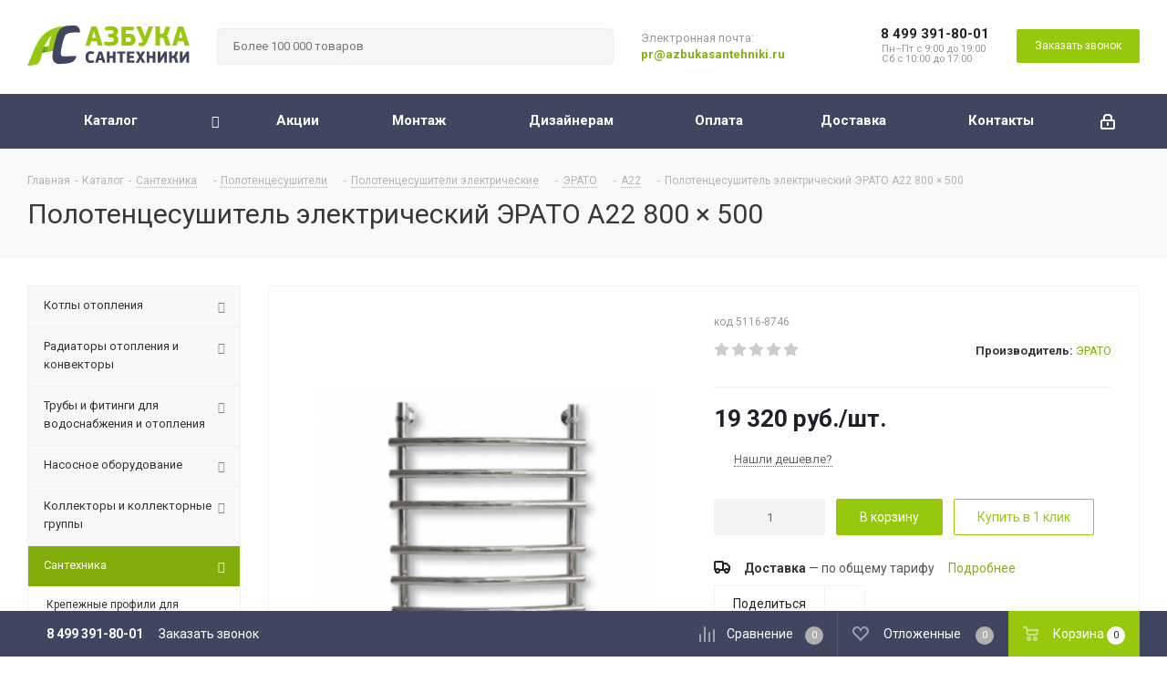

--- FILE ---
content_type: text/html; charset=UTF-8
request_url: https://azbukasantehniki.ru/catalog/santekhnika/polotentsesushiteli/elektricheskie/erato/a22/65871/
body_size: 76522
content:
<!DOCTYPE html>
<html xmlns="http://www.w3.org/1999/xhtml" xml:lang="ru" lang="ru" >
<head><link rel="canonical" href="https://azbukasantehniki.ru/catalog/santekhnika/polotentsesushiteli/elektricheskie/erato/a22/65871/" />
	<title>Полотенцесушитель электрический ЭРАТО А22 800 × 500 купить в интернет-магазине Азбука Сантехники</title>
	<meta name="viewport" content="initial-scale=1.0, width=device-width" />
	<meta name="HandheldFriendly" content="true" />
	<meta name="yes" content="yes" />
	<meta name="apple-mobile-web-app-status-bar-style" content="black" />
	<meta name="SKYPE_TOOLBAR" content="SKYPE_TOOLBAR_PARSER_COMPATIBLE" />
		<meta http-equiv="Content-Type" content="text/html; charset=UTF-8" />
<meta name="keywords" content="Полотенцесушитель электрический ЭРАТО А22 800 × 500" />
<meta name="description" content="Купить товар Полотенцесушитель электрический ЭРАТО А22 800 × 500 по цене 19 320 руб. в каталоге «А22» на Азбука Сантехники. Порадуем скидками, доставим по Москве и области. Отзывы, сертификаты, характеристики." />
<script data-skip-moving="true">(function(w, d, n) {var cl = "bx-core";var ht = d.documentElement;var htc = ht ? ht.className : undefined;if (htc === undefined || htc.indexOf(cl) !== -1){return;}var ua = n.userAgent;if (/(iPad;)|(iPhone;)/i.test(ua)){cl += " bx-ios";}else if (/Android/i.test(ua)){cl += " bx-android";}cl += (/(ipad|iphone|android|mobile|touch)/i.test(ua) ? " bx-touch" : " bx-no-touch");cl += w.devicePixelRatio && w.devicePixelRatio >= 2? " bx-retina": " bx-no-retina";var ieVersion = -1;if (/AppleWebKit/.test(ua)){cl += " bx-chrome";}else if ((ieVersion = getIeVersion()) > 0){cl += " bx-ie bx-ie" + ieVersion;if (ieVersion > 7 && ieVersion < 10 && !isDoctype()){cl += " bx-quirks";}}else if (/Opera/.test(ua)){cl += " bx-opera";}else if (/Gecko/.test(ua)){cl += " bx-firefox";}if (/Macintosh/i.test(ua)){cl += " bx-mac";}ht.className = htc ? htc + " " + cl : cl;function isDoctype(){if (d.compatMode){return d.compatMode == "CSS1Compat";}return d.documentElement && d.documentElement.clientHeight;}function getIeVersion(){if (/Opera/i.test(ua) || /Webkit/i.test(ua) || /Firefox/i.test(ua) || /Chrome/i.test(ua)){return -1;}var rv = -1;if (!!(w.MSStream) && !(w.ActiveXObject) && ("ActiveXObject" in w)){rv = 11;}else if (!!d.documentMode && d.documentMode >= 10){rv = 10;}else if (!!d.documentMode && d.documentMode >= 9){rv = 9;}else if (d.attachEvent && !/Opera/.test(ua)){rv = 8;}if (rv == -1 || rv == 8){var re;if (n.appName == "Microsoft Internet Explorer"){re = new RegExp("MSIE ([0-9]+[\.0-9]*)");if (re.exec(ua) != null){rv = parseFloat(RegExp.$1);}}else if (n.appName == "Netscape"){rv = 11;re = new RegExp("Trident/.*rv:([0-9]+[\.0-9]*)");if (re.exec(ua) != null){rv = parseFloat(RegExp.$1);}}}return rv;}})(window, document, navigator);</script>


<link href="/bitrix/js/ui/fonts/opensans/ui.font.opensans.min.css?17497380212409"  rel="stylesheet" />
<link href="/bitrix/js/main/popup/dist/main.popup.bundle.min.css?174973801823804"  rel="stylesheet" />
<link href="/bitrix/js/main/loader/dist/loader.bundle.min.css?17497380202029"  rel="stylesheet" />
<link href="/bitrix/js/main/core/css/core_viewer.min.css?174973801857920"  rel="stylesheet" />
<link href="/bitrix/cache/css/s1/aspro_next/page_871440f84d016c13fc8c52f9ad03322e/page_871440f84d016c13fc8c52f9ad03322e_v1.css?17497383071679"  rel="stylesheet" />
<link href="/bitrix/cache/css/s1/aspro_next/default_d73c85d102e719e6863afff6d7eab169/default_d73c85d102e719e6863afff6d7eab169_v1.css?1749738296641"  rel="stylesheet" />
<link href="/bitrix/cache/css/s1/aspro_next/template_0e030bfe3d3400f5b0137ac0398e20fe/template_0e030bfe3d3400f5b0137ac0398e20fe_v1.css?17497382871024165"  data-template-style="true" rel="stylesheet" />







<script data-skip-moving='true'>window['asproRecaptcha'] = {params: {'recaptchaColor':'','recaptchaLogoShow':'','recaptchaSize':'','recaptchaBadge':'','recaptchaLang':'ru'},key: '6LdYCvQpAAAAAE2rJih9jb4zXwYypWNWR6QZx83-',ver: '3'};</script>
<script data-skip-moving='true'>!function(c,t,e,n,p){function a(e){var a=t.getElementById(e);if(a&&!(a.className.indexOf("g-recaptcha")<0)&&c.grecaptcha&&!a.children.length)if("3"==c[p].ver)a.innerHTML='<textarea class="g-recaptcha-response" style="display:none;resize:0;" name="g-recaptcha-response"></textarea>',grecaptcha.ready(function(){grecaptcha.execute(c[p].key,{action:"maxscore"}).then(function(e){a.innerHTML='<textarea class="g-recaptcha-response" style="display:none;resize:0;" name="g-recaptcha-response">'+e+"</textarea>"})});else{var r=grecaptcha.render(e,{sitekey:c[p].key+"",theme:c[p].params.recaptchaColor+"",size:c[p].params.recaptchaSize+"",callback:"onCaptchaVerify"+c[p].params.recaptchaSize,badge:c[p].params.recaptchaBadge});$(a).attr("data-widgetid",r)}}c.onLoadRenderRecaptcha=function(){for(var e in c[n].args)c[n].args.hasOwnProperty(e)&&a(c[n].args[e][0]);c[n]=function(e){a(e)}},c[n]=c[n]||function(){var e,a,r;c[n].args=c[n].args||[],c[n].args.push(arguments),a="recaptchaApiLoader",(e=t).getElementById(a)||((r=e.createElement("script")).id=a,r.src="//www.google.com/recaptcha/api.js?hl="+c[p].params.recaptchaLang+"&onload=onLoadRenderRecaptcha&render="+("3"==c[p].ver?c[p].key:"explicit"),e.head.appendChild(r))}}(window,document,0,"renderRecaptchaById","asproRecaptcha");</script>
<script data-skip-moving='true'>!function(){function i(a){for(var e=a;e;)if("form"===(e=e.parentNode).nodeName.toLowerCase())return e;return null}function s(a){var e=[],t=null,n=!1;void 0!==a&&(n=null!==a),t=n?a.getElementsByTagName("input"):document.getElementsByName("captcha_word");for(var r=0;r<t.length;r++)"captcha_word"===t[r].name&&e.push(t[r]);return e}function l(a){for(var e=[],t=a.getElementsByTagName("img"),n=0;n<t.length;n++)!/\/bitrix\/tools\/captcha.php\?(captcha_code|captcha_sid)=[^>]*?/i.test(t[n].src)&&"captcha"!==t[n].id||e.push(t[n]);return e}function h(a){var e="recaptcha-dynamic-"+(new Date).getTime();if(null!==document.getElementById(e)){for(var t=null;t=Math.floor(65535*Math.random()),null!==document.getElementById(e+t););e+=t}var n=document.createElement("div");n.id=e,n.className="g-recaptcha",n.attributes["data-sitekey"]=window.asproRecaptcha.key,a.parentNode&&(a.parentNode.className+=" recaptcha_text",a.parentNode.replaceChild(n,a)),renderRecaptchaById(e)}function a(){for(var a,e,t,n,r=function(){var a=s(null);if(0===a.length)return[];for(var e=[],t=0;t<a.length;t++){var n=i(a[t]);null!==n&&e.push(n)}return e}(),c=0;c<r.length;c++){var o=r[c],p=s(o);if(0!==p.length){var d=l(o);if(0!==d.length){for(a=0;a<p.length;a++)h(p[a]);for(a=0;a<d.length;a++)t=d[a],void 0,n="[data-uri]",t.attributes.src=n,t.style.display="none","src"in t&&(t.parentNode&&(t.parentNode.className+=" recaptcha_tmp_img"),t.src=n);e=o,"function"==typeof $&&$(e).find(".captcha-row label > span").length&&$(e).find(".captcha-row label > span").html(BX.message("RECAPTCHA_TEXT")+' <span class="star">*</span>')}}}}document.addEventListener?document.addEventListener("DOMNodeInserted",function(){try{return function(){if("undefined"!=typeof renderRecaptchaById)for(var a=document.getElementsByClassName("g-recaptcha"),e=0;e<a.length;e++){var t=a[e];if(0===t.innerHTML.length){var n=t.id;if("string"==typeof n&&0!==n.length){if("function"==typeof $){var r=$(t).closest(".captcha-row");r.length&&("3"==window.asproRecaptcha.ver?r.hide():(r.addClass(window.asproRecaptcha.params.recaptchaSize+" logo_captcha_"+window.asproRecaptcha.params.recaptchaLogoShow+" "+window.asproRecaptcha.params.recaptchaBadge),r.find(".captcha_image").addClass("recaptcha_tmp_img"),r.find(".captcha_input").addClass("recaptcha_text"),"invisible"!==window.asproRecaptcha.params.recaptchaSize&&(r.find("input.recaptcha").length||$('<input type="text" class="recaptcha" value="" />').appendTo(r))))}renderRecaptchaById(n)}}}}(),window.renderRecaptchaById&&window.asproRecaptcha&&window.asproRecaptcha.key?(a(),!0):(console.error("Bad captcha keys or module error"),!0)}catch(a){return console.error(a),!0}},!1):console.warn("Your browser does not support dynamic ReCaptcha replacement")}();</script>
<link href="https://fonts.googleapis.com/css?family=Roboto:300,400,700&amp;subset=cyrillic" rel="stylesheet">
<link rel="shortcut icon" href="/favicon.ico?1749738042" type="image/x-icon" />
<link rel="apple-touch-icon" sizes="180x180" href="/upload/CNext/1c1/1c16a64f008699796b3c1dbfbc0ddaf0.png" />
<meta property="og:description" content="Купить товар Полотенцесушитель электрический ЭРАТО А22 800 × 500 по цене 19 320 руб. в каталоге «А22» на Азбука Сантехники. Порадуем скидками, доставим по Москве и области. Отзывы, сертификаты, характеристики." />
<meta property="og:image" content="https://azbukasantehniki.ru:443https:/static.azbukasantehniki.ru/iblock/af4/af4cd04729ebc90a6125669c22331347/89d6a93ecdcfe96f717f9134c2c289a7.png" />
<link rel="image_src" href="https://azbukasantehniki.ru:443https:/static.azbukasantehniki.ru/iblock/af4/af4cd04729ebc90a6125669c22331347/89d6a93ecdcfe96f717f9134c2c289a7.png"  />
<meta property="og:title" content="Полотенцесушитель электрический ЭРАТО А22 800 × 500 купить в интернет-магазине Азбука Сантехники" />
<meta property="og:type" content="website" />
<meta property="og:url" content="https://azbukasantehniki.ru:443/catalog/santekhnika/polotentsesushiteli/elektricheskie/erato/a22/65871/" />


<!--'start_frame_cache_TVwM3R'--><!-- Bitrix24.LiveChat external config -->
<!-- /Bitrix24.LiveChat external config -->
<!--'end_frame_cache_TVwM3R'-->



	<link rel="preload" href="/bitrix/templates/aspro_next/vendor/fonts/font-awesome/fonts/fontawesome-webfont.woff2" as="font" type="font/woff2" crossorigin="anonymous">
		</head>
<body class="site_s1 fill_bg_n " id="main">
	<div id="panel"></div>
	
	





				<!--'start_frame_cache_basketitems-component-block'-->												<div id="ajax_basket"></div>
					<!--'end_frame_cache_basketitems-component-block'-->							
	<div class="wrapper1  catalog_page basket_bottom basket_fill_DARK side_LEFT catalog_icons_N banner_auto  mheader-v1 header-v8 regions_N fill_N footer-vcustom front-vindex1 mfixed_Y mfixed_view_scroll_top title-v2 with_phones">
		
		<div class="header_wrap visible-lg visible-md title-v2">
			<header id="header">
				<div class="header-v8 header-wrapper">
	<div class="logo_and_menu-row">
		<div class="logo-row">
			<div class="maxwidth-theme">
				<div class="row">
					<div class="logo-block col-md-2 col-sm-3">
						<div class="logo">
							<a href="/"><img src="/upload/CNext/dcd/dcdccc077ceec3f0de60e867821dd964.svg" alt="АзбукаСантехники.Ру" title="АзбукаСантехники.Ру" /></a>						</div>
					</div>
										<div class="col-md-4 search_wrap">
						<div class="search-block inner-table-block">
											<div class="search-wrapper">
				<div id="title-search_fixed">
					<form action="/catalog/" class="search">
						<div class="search-input-div">
							<input class="search-input" id="title-search-input_fixed" type="text" name="q" value="" placeholder="Более 100 000 товаров" size="20" maxlength="50" autocomplete="off" />
						</div>
						<div class="search-button-div">
							<button class="btn btn-search" type="submit" name="s" value="Найти"><i class="svg svg-search svg-black"></i></button>
							<span class="close-block inline-search-hide"><span class="svg svg-close close-icons"></span></span>
						</div>
					</form>
				</div>
			</div>
							</div>
					</div>
					<div class="col-md-2 visible-lg">
						<div class="top-description">
							<!--noindex-->
Электронная почта:<br>
<div>
 <b><a href="mailto:pr@azbukasantehniki.ru">pr@azbukasantehniki.ru</a></b>
</div>
<!--/noindex-->						</div>
					</div>
					<div class="right-icons pull-right">
						<div class="phone-block with_btn">
															<div class="inner-table-block">
																				<!-- noindex -->
			<div class="phone">
				<i class="svg svg-phone"></i>
				<a rel="nofollow" href="tel:84993918001">8 499 391-80-01</a>
							</div>
			<!-- /noindex -->
																<div class="schedule">
										<div>
	 Пн–Пт с 9:00 до 19:00
</div>
<div>
	 Сб с 10:00 до 17:00
</div>
<div style="padding-top: 5px">
	 <!-- Москва, Рябиновая ул., 41к1, ТЦ MADEX -->
</div>									</div>
								</div>
																						<div class="inner-table-block">
									<span class="callback-block animate-load twosmallfont colored btn-default btn" data-event="jqm" data-param-form_id="CALLBACK" data-name="callback">Заказать звонок</span>
								</div>
													</div>
					</div>
				</div>
			</div>
		</div>	</div>
	<div class="menu-row middle-block bgdark sliced">
		<div class="maxwidth-theme">
			<div class="row">
				<div class="col-md-12">
					<div class="right-icons pull-right">
						<div class="pull-right">
																		</div>
						<div class="pull-right">
							<div class="wrap_icon inner-table-block">
								
		<!--'start_frame_cache_header-auth-block1'-->			<!-- noindex --><a rel="nofollow" title="Мой кабинет" class="personal-link dark-color animate-load" data-event="jqm" data-param-type="auth" data-param-backurl="/catalog/santekhnika/polotentsesushiteli/elektricheskie/erato/a22/65871/index.php" data-name="auth" href="/personal/"><i class="svg inline  svg-inline-cabinet" aria-hidden="true" title="Мой кабинет"><svg xmlns="http://www.w3.org/2000/svg" width="16" height="17" viewBox="0 0 16 17">
  <defs>
    <style>
      .loccls-1 {
        fill: #222;
        fill-rule: evenodd;
      }
    </style>
  </defs>
  <path class="loccls-1" d="M14,17H2a2,2,0,0,1-2-2V8A2,2,0,0,1,2,6H3V4A4,4,0,0,1,7,0H9a4,4,0,0,1,4,4V6h1a2,2,0,0,1,2,2v7A2,2,0,0,1,14,17ZM11,4A2,2,0,0,0,9,2H7A2,2,0,0,0,5,4V6h6V4Zm3,4H2v7H14V8ZM8,9a1,1,0,0,1,1,1v2a1,1,0,0,1-2,0V10A1,1,0,0,1,8,9Z"/>
</svg>
</i></a><!-- /noindex -->		<!--'end_frame_cache_header-auth-block1'-->
								</div>
						</div>
					</div>
					<div class="menu-only">
						<nav class="mega-menu sliced">
								<div class="table-menu">
		<table>
			<tr>
									
										<td class="menu-item unvisible dropdown catalog wide_menu  active">
						<div class="wrap">
							<a class="dropdown-toggle" href="/catalog/">
								<div>
																		Каталог									<div class="line-wrapper"><span class="line"></span></div>
								</div>
							</a>
															<span class="tail"></span>
								<ul class="dropdown-menu">
																																							<li class="  has_img">
																								<div class="menu_img"><img src="https://static.azbukasantehniki.ru/resize_cache/3395/d2452356e91f1fa484ea86bcb4bb8673/iblock/137/137ee078d5116cd97be76b16a2a8204c.png" alt="Котлы отопления" title="Котлы отопления" /></div>
																																		<a href="/catalog/kotly_otopleniya_dlya_chastnogo_doma/" title="Котлы отопления"><span class="name">Котлы отопления</span></a>
																					</li>
																																							<li class="  has_img">
																								<div class="menu_img"><img src="https://static.azbukasantehniki.ru/resize_cache/3784/d2452356e91f1fa484ea86bcb4bb8673/iblock/0ed/0edf4adf80f13f1c043720811b4f41b3.png" alt="Радиаторы отопления и конвекторы" title="Радиаторы отопления и конвекторы" /></div>
																																		<a href="/catalog/radiatory_i_konvektory_otopleniya/" title="Радиаторы отопления и конвекторы"><span class="name">Радиаторы отопления и конвекторы</span></a>
																					</li>
																																							<li class="  has_img">
																								<div class="menu_img"><img src="https://static.azbukasantehniki.ru/resize_cache/3854/d2452356e91f1fa484ea86bcb4bb8673/iblock/977/9777413d28864c13124c13ce9d5c0bc5.png" alt="Трубы и фитинги для водоснабжения и отопления" title="Трубы и фитинги для водоснабжения и отопления" /></div>
																																		<a href="/catalog/truby_i_fitingi_dlya_vodosnabzheniya_i_otopleniya/" title="Трубы и фитинги для водоснабжения и отопления"><span class="name">Трубы и фитинги для водоснабжения и отопления</span></a>
																					</li>
																																							<li class="  has_img">
																								<div class="menu_img"><img src="https://static.azbukasantehniki.ru/resize_cache/331954/d2452356e91f1fa484ea86bcb4bb8673/iblock/7b8/7b89ccb82df3189df4c8d7ffe1e08bdc.png" alt="Насосное оборудование" title="Насосное оборудование" /></div>
																																		<a href="/catalog/nasosnoe_oborudovanie/" title="Насосное оборудование"><span class="name">Насосное оборудование</span></a>
																					</li>
																																							<li class="  has_img">
																								<div class="menu_img"><img src="https://static.azbukasantehniki.ru/resize_cache/3820/d2452356e91f1fa484ea86bcb4bb8673/iblock/216/21676d0021a3e9347553afda7c3bae51.png" alt="Коллекторы и коллекторные группы" title="Коллекторы и коллекторные группы" /></div>
																																		<a href="/catalog/kollektory_i_kollektornye_gruppy/" title="Коллекторы и коллекторные группы"><span class="name">Коллекторы и коллекторные группы</span></a>
																					</li>
																																							<li class=" active has_img">
																								<div class="menu_img"><img src="https://static.azbukasantehniki.ru/resize_cache/331948/d2452356e91f1fa484ea86bcb4bb8673/iblock/88a/88a2fa566cedd9a7cb075c9ffdd75d71.png" alt="Сантехника" title="Сантехника" /></div>
																																		<a href="/catalog/santekhnika/" title="Сантехника"><span class="name">Сантехника</span></a>
																					</li>
																																							<li class="  has_img">
																								<div class="menu_img"><img src="https://static.azbukasantehniki.ru/resize_cache/3873/d2452356e91f1fa484ea86bcb4bb8673/iblock/10d/10d98de04a4a899c23cc5c8cb09ad9a3.png" alt="Канализационные трубы и фитинги" title="Канализационные трубы и фитинги" /></div>
																																		<a href="/catalog/kanalizatsionnye_truby_i_fitingi/" title="Канализационные трубы и фитинги"><span class="name">Канализационные трубы и фитинги</span></a>
																					</li>
																																							<li class="  has_img">
																								<div class="menu_img"><img src="https://static.azbukasantehniki.ru/resize_cache/3848/d2452356e91f1fa484ea86bcb4bb8673/iblock/28a/28a84f192ae3251706df746ff53a48bd.png" alt="Теплоизоляция и гофра для труб" title="Теплоизоляция и гофра для труб" /></div>
																																		<a href="/catalog/teploizolyatsiya_i_gofra_dlya_trub/" title="Теплоизоляция и гофра для труб"><span class="name">Теплоизоляция и гофра для труб</span></a>
																					</li>
																																							<li class="  has_img">
																								<div class="menu_img"><img src="https://static.azbukasantehniki.ru/resize_cache/285326/d2452356e91f1fa484ea86bcb4bb8673/iblock/41b/41b6b4d8481a56a0d85d427fb1463cdc.png" alt="Электрооборудование" title="Электрооборудование" /></div>
																																		<a href="/catalog/elektrooborudovanie/" title="Электрооборудование"><span class="name">Электрооборудование</span></a>
																					</li>
																																							<li class="  has_img">
																								<div class="menu_img"><img src="https://static.azbukasantehniki.ru/resize_cache/470065/d2452356e91f1fa484ea86bcb4bb8673/iblock/368/368d9b388f887720b15456751fcddf0e/166438cb7b50c4fa3d5b8f3c1e47a548.jpg" alt="Кондиционеры" title="Кондиционеры" /></div>
																																		<a href="/catalog/konditsionery/" title="Кондиционеры"><span class="name">Кондиционеры</span></a>
																					</li>
																																							<li class="  has_img">
																								<div class="menu_img"><img src="https://static.azbukasantehniki.ru/resize_cache/3254/d2452356e91f1fa484ea86bcb4bb8673/iblock/82b/82b1c4f0f07e873e1efda9f33bdb8c44.png" alt="Баки расширительные мембранные" title="Баки расширительные мембранные" /></div>
																																		<a href="/catalog/baki_rasshiritelnye_membrannye/" title="Баки расширительные мембранные"><span class="name">Баки расширительные мембранные</span></a>
																					</li>
																																							<li class="  has_img">
																								<div class="menu_img"><img src="https://static.azbukasantehniki.ru/resize_cache/331953/d2452356e91f1fa484ea86bcb4bb8673/iblock/412/41266d1c6bf89f4c711cf74bc6813ca6.jpg" alt="Запорная арматура" title="Запорная арматура" /></div>
																																		<a href="/catalog/zapornaya_armatura/" title="Запорная арматура"><span class="name">Запорная арматура</span></a>
																					</li>
																																							<li class="  has_img">
																								<div class="menu_img"><img src="https://static.azbukasantehniki.ru/resize_cache/3807/d2452356e91f1fa484ea86bcb4bb8673/iblock/b8d/b8d40dc3de4c1bec7dc399f263305128.png" alt="Регулирующая арматура" title="Регулирующая арматура" /></div>
																																		<a href="/catalog/reguliruyushchaya_armatura/" title="Регулирующая арматура"><span class="name">Регулирующая арматура</span></a>
																					</li>
																																							<li class="  has_img">
																								<div class="menu_img"><img src="https://static.azbukasantehniki.ru/resize_cache/3793/d2452356e91f1fa484ea86bcb4bb8673/iblock/e48/e483effc39ab7f028a01cdc67cd0b4e9.png" alt="Предохранительная арматура" title="Предохранительная арматура" /></div>
																																		<a href="/catalog/predokhranitelnaya_armatura/" title="Предохранительная арматура"><span class="name">Предохранительная арматура</span></a>
																					</li>
																																							<li class="  has_img">
																								<div class="menu_img"><img src="https://static.azbukasantehniki.ru/resize_cache/3799/d2452356e91f1fa484ea86bcb4bb8673/iblock/58c/58cb7879f7758195293cd4ed9d26cd3b.png" alt="Измерительные приборы" title="Измерительные приборы" /></div>
																																		<a href="/catalog/izmeritelnye_pribory/" title="Измерительные приборы"><span class="name">Измерительные приборы</span></a>
																					</li>
																																							<li class="  has_img">
																								<div class="menu_img"><img src="https://static.azbukasantehniki.ru/resize_cache/331951/d2452356e91f1fa484ea86bcb4bb8673/iblock/d16/d16e7ad82607941df082440ea2e84597.jpg" alt="Фильтрация воды" title="Фильтрация воды" /></div>
																																		<a href="/catalog/filtratsiya_vody/" title="Фильтрация воды"><span class="name">Фильтрация воды</span></a>
																					</li>
																																							<li class="  has_img">
																								<div class="menu_img"><img src="https://static.azbukasantehniki.ru/resize_cache/3361/d2452356e91f1fa484ea86bcb4bb8673/iblock/4bd/4bd0282810e648bec68d77a08972ca8c.png" alt="Теплый пол электрический" title="Теплый пол электрический" /></div>
																																		<a href="/catalog/teplyy_pol/" title="Теплый пол электрический"><span class="name">Теплый пол электрический</span></a>
																					</li>
																																							<li class="  has_img">
																								<div class="menu_img"><img src="https://static.azbukasantehniki.ru/resize_cache/3865/d2452356e91f1fa484ea86bcb4bb8673/iblock/2fa/2fa2cdc32ed8a272470e3cb70e66e545.png" alt="Расходные материалы" title="Расходные материалы" /></div>
																																		<a href="/catalog/raskhodnye_materialy/" title="Расходные материалы"><span class="name">Расходные материалы</span></a>
																					</li>
																																							<li class="  has_img">
																								<div class="menu_img"><img src="https://static.azbukasantehniki.ru/resize_cache/3392/d2452356e91f1fa484ea86bcb4bb8673/iblock/f37/f37507ad9d0a3fed0e0176bdc60ef500.png" alt="Инструменты для монтажа труб" title="Инструменты для монтажа труб" /></div>
																																		<a href="/catalog/instrumenty_dlya_montazha_trub/" title="Инструменты для монтажа труб"><span class="name">Инструменты для монтажа труб</span></a>
																					</li>
																																							<li class="  has_img">
																								<div class="menu_img"><img src="https://static.azbukasantehniki.ru/resize_cache/3828/d2452356e91f1fa484ea86bcb4bb8673/iblock/2a0/2a047ca05dc6db69f4c5f7944737560c.png" alt="Арматура для котельной" title="Арматура для котельной" /></div>
																																		<a href="/catalog/armatura_dlya_kotelnoy/" title="Арматура для котельной"><span class="name">Арматура для котельной</span></a>
																					</li>
																																							<li class="  has_img">
																								<div class="menu_img"><img src="https://static.azbukasantehniki.ru/resize_cache/3501/d2452356e91f1fa484ea86bcb4bb8673/iblock/2ad/2add6a48d5fae059f3cd97cd20daee2f.png" alt="Дренажные системы" title="Дренажные системы" /></div>
																																		<a href="/catalog/drenazhnye_sistemy/" title="Дренажные системы"><span class="name">Дренажные системы</span></a>
																					</li>
																																							<li class="  has_img">
																								<div class="menu_img"><img src="https://static.azbukasantehniki.ru/resize_cache/3518/d2452356e91f1fa484ea86bcb4bb8673/iblock/e78/e7882e8612eecb16c90d3795aedefe1f.png" alt="Инсталляция" title="Инсталляция" /></div>
																																		<a href="/catalog/installyatsiya/" title="Инсталляция"><span class="name">Инсталляция</span></a>
																					</li>
																																							<li class="  has_img">
																								<div class="menu_img"><img src="https://static.azbukasantehniki.ru/resize_cache/3602/d2452356e91f1fa484ea86bcb4bb8673/iblock/3ac/3acc32f71f3e597f30bdbfdf39ff0ffb.png" alt="Водонагреватели" title="Водонагреватели" /></div>
																																		<a href="/catalog/vodonagrevateli/" title="Водонагреватели"><span class="name">Водонагреватели</span></a>
																					</li>
																	</ul>
													</div>
					</td>
									
										<td class="menu-item unvisible    ">
						<div class="wrap">
							<a class="" href="/sale/">
								<div>
																		Акции									<div class="line-wrapper"><span class="line"></span></div>
								</div>
							</a>
													</div>
					</td>
									
										<td class="menu-item unvisible    ">
						<div class="wrap">
							<a class="" href="/projects/">
								<div>
																		Монтаж									<div class="line-wrapper"><span class="line"></span></div>
								</div>
							</a>
													</div>
					</td>
									
										<td class="menu-item unvisible    ">
						<div class="wrap">
							<a class="" href="/dizajneram_i_arhitektoram/">
								<div>
																		Дизайнерам									<div class="line-wrapper"><span class="line"></span></div>
								</div>
							</a>
													</div>
					</td>
									
										<td class="menu-item unvisible    ">
						<div class="wrap">
							<a class="" href="/help/payment/">
								<div>
																		Оплата									<div class="line-wrapper"><span class="line"></span></div>
								</div>
							</a>
													</div>
					</td>
									
										<td class="menu-item unvisible    ">
						<div class="wrap">
							<a class="" href="/help/delivery/">
								<div>
																		Доставка									<div class="line-wrapper"><span class="line"></span></div>
								</div>
							</a>
													</div>
					</td>
									
										<td class="menu-item unvisible    ">
						<div class="wrap">
							<a class="" href="/contacts/">
								<div>
																		Контакты									<div class="line-wrapper"><span class="line"></span></div>
								</div>
							</a>
													</div>
					</td>
				
				<td class="menu-item dropdown js-dropdown nosave unvisible">
					<div class="wrap">
						<a class="dropdown-toggle more-items" href="#">
							<span>Ещё</span>
						</a>
						<span class="tail"></span>
						<ul class="dropdown-menu"></ul>
					</div>
				</td>

			</tr>
		</table>
	</div>
						</nav>
					</div>
				</div>
			</div>
		</div>
	</div>
	<div class="line-row visible-xs"></div>
</div>			</header>
		</div>
		
					<div id="headerfixed">
				<div class="wrapper_inner">
	<div class="logo-row v1 row margin0">
		<div class="pull-left">
			<div class="inner-table-block sep-left nopadding logo-block">
				<div class="logo">
					<a href="/"><img src="/upload/CNext/dcd/dcdccc077ceec3f0de60e867821dd964.svg" alt="АзбукаСантехники.Ру" title="АзбукаСантехники.Ру" /></a>				</div>
			</div>
		</div>
		<div class="pull-left">
			<div class="inner-table-block menu-block rows sep-left">
				<div class="title"><i class="svg svg-burger"></i>Меню&nbsp;&nbsp;<i class="fa fa-angle-down"></i></div>
				<div class="navs table-menu js-nav">
						<ul class="nav nav-pills responsive-menu visible-xs" id="mainMenuF">
								<li class=" ">
				<a class="" href="/index.php" title="Главная">
					Главная									</a>
							</li>
								<li class="dropdown active">
				<a class="dropdown-toggle" href="/catalog/" title="Каталог">
					Каталог											<i class="fa fa-angle-right"></i>
									</a>
									<ul class="dropdown-menu fixed_menu_ext">
																				<li class="dropdown-submenu dropdown-toggle ">
								<a href="/catalog/kotly_otopleniya_dlya_chastnogo_doma/" title="Котлы отопления">
									Котлы отопления																			&nbsp;<i class="fa fa-angle-right"></i>
																	</a>
																	<ul class="dropdown-menu fixed_menu_ext">
																																<li class=" ">
												<a href="/catalog/kotly_otopleniya_dlya_chastnogo_doma/kotel_gazovyy_nastennyy/" title="Настенные газовые котлы">
													Настенные газовые котлы																									</a>
																							</li>
																																<li class=" ">
												<a href="/catalog/kotly_otopleniya_dlya_chastnogo_doma/kotel_gazovyy_napolnyy/" title="Напольные газовые котлы">
													Напольные газовые котлы																									</a>
																							</li>
																																<li class=" ">
												<a href="/catalog/kotly_otopleniya_dlya_chastnogo_doma/kotel_gazovyy_kondensatsionnyy_nastennyy/" title="Конденсационные котлы газовые настенные">
													Конденсационные котлы газовые настенные																									</a>
																							</li>
																																<li class=" ">
												<a href="/catalog/kotly_otopleniya_dlya_chastnogo_doma/kotel_gazovyy_kondensatsionnyy_napolnyy/" title="Конденсационные котлы газовые напольные">
													Конденсационные котлы газовые напольные																									</a>
																							</li>
																																<li class=" ">
												<a href="/catalog/kotly_otopleniya_dlya_chastnogo_doma/elektricheskiy_kotel/" title="Электрические котлы">
													Электрические котлы																									</a>
																							</li>
																																<li class=" ">
												<a href="/catalog/kotly_otopleniya_dlya_chastnogo_doma/tverdotoplivnyy_kotel/" title="Твердотопливные котлы">
													Твердотопливные котлы																									</a>
																							</li>
																																<li class=" ">
												<a href="/catalog/kotly_otopleniya_dlya_chastnogo_doma/dizelnyy_kotel/" title="Дизельные котлы">
													Дизельные котлы																									</a>
																							</li>
																																<li class=" ">
												<a href="/catalog/kotly_otopleniya_dlya_chastnogo_doma/avtomatika_dlya_kotlov/" title="Автоматика и комплектующие для котлов">
													Автоматика и комплектующие для котлов																									</a>
																							</li>
																																<li class=" ">
												<a href="/catalog/kotly_otopleniya_dlya_chastnogo_doma/dymokhody_dlya_kotlov/" title="Дымоходы для котлов">
													Дымоходы для котлов																									</a>
																							</li>
																			</ul>
															</li>
																				<li class="dropdown-submenu dropdown-toggle ">
								<a href="/catalog/radiatory_i_konvektory_otopleniya/" title="Радиаторы отопления и конвекторы">
									Радиаторы отопления и конвекторы																			&nbsp;<i class="fa fa-angle-right"></i>
																	</a>
																	<ul class="dropdown-menu fixed_menu_ext">
																																<li class=" ">
												<a href="/catalog/radiatory_i_konvektory_otopleniya/bimetallicheskie_radiatory_otopleniya/" title="Биметаллические радиаторы отопления">
													Биметаллические радиаторы отопления																									</a>
																							</li>
																																<li class=" ">
												<a href="/catalog/radiatory_i_konvektory_otopleniya/monolitnye_bimetallicheskie_radiatory_otopleniya/" title="Монолитные биметаллические радиаторы отопления">
													Монолитные биметаллические радиаторы отопления																									</a>
																							</li>
																																<li class=" ">
												<a href="/catalog/radiatory_i_konvektory_otopleniya/trubchatye_radiatory_otopleniya/" title="Трубчатые радиаторы отопления">
													Трубчатые радиаторы отопления																									</a>
																							</li>
																																<li class=" ">
												<a href="/catalog/radiatory_i_konvektory_otopleniya/gotovye_komplekty_dlya_radiatorov/" title="Готовые комплекты для радиаторов">
													Готовые комплекты для радиаторов																									</a>
																							</li>
																																<li class=" ">
												<a href="/catalog/radiatory_i_konvektory_otopleniya/komplektuyushchie_dlya_radiatorov_otopleniya/" title="Комплектующие для радиаторов отопления">
													Комплектующие для радиаторов отопления																									</a>
																							</li>
																																<li class=" ">
												<a href="/catalog/radiatory_i_konvektory_otopleniya/stalnye_panelnye_radiatory/" title="Стальные панельные радиаторы">
													Стальные панельные радиаторы																									</a>
																							</li>
																																<li class=" ">
												<a href="/catalog/radiatory_i_konvektory_otopleniya/alyuminievye_radiatory_otopleniya/" title="Алюминиевые радиаторы отопления">
													Алюминиевые радиаторы отопления																									</a>
																							</li>
																																<li class=" ">
												<a href="/catalog/radiatory_i_konvektory_otopleniya/teplonositel_dlya_radiatorov_otopleniya/" title="Теплоноситель для радиаторов отопления">
													Теплоноситель для радиаторов отопления																									</a>
																							</li>
																																<li class=" ">
												<a href="/catalog/radiatory_i_konvektory_otopleniya/konvektory_otopleniya/" title="Конвекторы отопления">
													Конвекторы отопления																									</a>
																							</li>
																			</ul>
															</li>
																				<li class="dropdown-submenu dropdown-toggle ">
								<a href="/catalog/truby_i_fitingi_dlya_vodosnabzheniya_i_otopleniya/" title="Трубы и фитинги для водоснабжения и отопления">
									Трубы и фитинги для водоснабжения и отопления																			&nbsp;<i class="fa fa-angle-right"></i>
																	</a>
																	<ul class="dropdown-menu fixed_menu_ext">
																																<li class=" ">
												<a href="/catalog/truby_i_fitingi_dlya_vodosnabzheniya_i_otopleniya/truby_i_fitingi_iz_sshitogo_polietilena/" title="Трубы и фитинги из сшитого полиэтилена">
													Трубы и фитинги из сшитого полиэтилена																									</a>
																							</li>
																																<li class=" ">
												<a href="/catalog/truby_i_fitingi_dlya_vodosnabzheniya_i_otopleniya/fv_plast/" title="FV-plast">
													FV-plast																									</a>
																							</li>
																																<li class=" ">
												<a href="/catalog/truby_i_fitingi_dlya_vodosnabzheniya_i_otopleniya/baenninger/" title="Banninger">
													Banninger																									</a>
																							</li>
																																<li class=" ">
												<a href="/catalog/truby_i_fitingi_dlya_vodosnabzheniya_i_otopleniya/polipropilenovye_truby_i_fitingi/" title="Полипропиленовые трубы и фитинги">
													Полипропиленовые трубы и фитинги																									</a>
																							</li>
																																<li class=" ">
												<a href="/catalog/truby_i_fitingi_dlya_vodosnabzheniya_i_otopleniya/mednye_truby_i_fitingi/" title="Медные трубы и фитинги">
													Медные трубы и фитинги																									</a>
																							</li>
																																<li class=" ">
												<a href="/catalog/truby_i_fitingi_dlya_vodosnabzheniya_i_otopleniya/latunnye_fitingi/" title="Латунные фитинги">
													Латунные фитинги																									</a>
																							</li>
																																<li class=" ">
												<a href="/catalog/truby_i_fitingi_dlya_vodosnabzheniya_i_otopleniya/metalloplastikovye_truby_i_fitingi/" title="Металлопластиковые трубы и фитинги">
													Металлопластиковые трубы и фитинги																									</a>
																							</li>
																																<li class=" ">
												<a href="/catalog/truby_i_fitingi_dlya_vodosnabzheniya_i_otopleniya/truby_i_fitingi_pnd/" title="Трубы и фитинги ПНД">
													Трубы и фитинги ПНД																									</a>
																							</li>
																																<li class=" ">
												<a href="/catalog/truby_i_fitingi_dlya_vodosnabzheniya_i_otopleniya/bronzovye_fitingi/" title="Бронзовые фитинги">
													Бронзовые фитинги																									</a>
																							</li>
																																<li class=" ">
												<a href="/catalog/truby_i_fitingi_dlya_vodosnabzheniya_i_otopleniya/gofrirovannye_truby_i_fitingi/" title="Гофрированные трубы и фитинги">
													Гофрированные трубы и фитинги																									</a>
																							</li>
																																<li class=" ">
												<a href="/catalog/truby_i_fitingi_dlya_vodosnabzheniya_i_otopleniya/stalnye_truby_i_fitingi/" title="Стальные трубы и фитинги">
													Стальные трубы и фитинги																									</a>
																							</li>
																																<li class=" ">
												<a href="/catalog/truby_i_fitingi_dlya_vodosnabzheniya_i_otopleniya/polivochnye_shlangi_i_armatura/" title="Поливочные шланги и арматура">
													Поливочные шланги и арматура																									</a>
																							</li>
																																<li class=" ">
												<a href="/catalog/truby_i_fitingi_dlya_vodosnabzheniya_i_otopleniya/truby_i_fitingi_iz_nerzhaveyushchey_stali/" title="Трубы и фитинги из нержавеющей стали">
													Трубы и фитинги из нержавеющей стали																									</a>
																							</li>
																																<li class=" ">
												<a href="/catalog/truby_i_fitingi_dlya_vodosnabzheniya_i_otopleniya/teplotrassy/" title="Теплотрассы">
													Теплотрассы																									</a>
																							</li>
																			</ul>
															</li>
																				<li class="dropdown-submenu dropdown-toggle ">
								<a href="/catalog/nasosnoe_oborudovanie/" title="Насосное оборудование">
									Насосное оборудование																			&nbsp;<i class="fa fa-angle-right"></i>
																	</a>
																	<ul class="dropdown-menu fixed_menu_ext">
																																<li class=" ">
												<a href="/catalog/nasosnoe_oborudovanie/tsirkulyatsionnye_nasosy/" title="Циркуляционные насосы">
													Циркуляционные насосы																									</a>
																							</li>
																																<li class=" ">
												<a href="/catalog/nasosnoe_oborudovanie/drenazhnye_nasosy/" title="Дренажные насосы">
													Дренажные насосы																									</a>
																							</li>
																																<li class=" ">
												<a href="/catalog/nasosnoe_oborudovanie/kanalizatsionnye_nasosy/" title="Канализационные насосы">
													Канализационные насосы																									</a>
																							</li>
																																<li class=" ">
												<a href="/catalog/nasosnoe_oborudovanie/kolodeznye/" title="Колодезные насосы">
													Колодезные насосы																									</a>
																							</li>
																																<li class=" ">
												<a href="/catalog/nasosnoe_oborudovanie/nasosnye_stantsii_vodosnabzheniya/" title="Насосные станции водоснабжения">
													Насосные станции водоснабжения																									</a>
																							</li>
																																<li class=" ">
												<a href="/catalog/nasosnoe_oborudovanie/skvazhinnye_nasosy/" title="Скважинные насосы">
													Скважинные насосы																									</a>
																							</li>
																																<li class=" ">
												<a href="/catalog/nasosnoe_oborudovanie/vibratsionnye_nasosy/" title="Вибрационные насосы">
													Вибрационные насосы																									</a>
																							</li>
																																<li class=" ">
												<a href="/catalog/nasosnoe_oborudovanie/komplektuyushchie_i_zapchasti_k_nasosam/" title="Комплектующие и запчасти к насосам">
													Комплектующие и запчасти к насосам																									</a>
																							</li>
																			</ul>
															</li>
																				<li class="dropdown-submenu dropdown-toggle ">
								<a href="/catalog/kollektory_i_kollektornye_gruppy/" title="Коллекторы и коллекторные группы">
									Коллекторы и коллекторные группы																			&nbsp;<i class="fa fa-angle-right"></i>
																	</a>
																	<ul class="dropdown-menu fixed_menu_ext">
																																<li class=" ">
												<a href="/catalog/kollektory_i_kollektornye_gruppy/kollektory_raspredelitelnye/" title="Коллекторы распределительные">
													Коллекторы распределительные																									</a>
																							</li>
																																<li class=" ">
												<a href="/catalog/kollektory_i_kollektornye_gruppy/kollektornye_gruppy/" title="Коллекторные группы">
													Коллекторные группы																									</a>
																							</li>
																																<li class=" ">
												<a href="/catalog/kollektory_i_kollektornye_gruppy/kollektory_dlya_kotlov/" title="Коллекторы для котлов">
													Коллекторы для котлов																									</a>
																							</li>
																																<li class=" ">
												<a href="/catalog/kollektory_i_kollektornye_gruppy/nasosno_smesitelnye_uzly_dlya_teplogo_pola/" title="Насосно-смесительные узлы для теплого пола">
													Насосно-смесительные узлы для теплого пола																									</a>
																							</li>
																																<li class=" ">
												<a href="/catalog/kollektory_i_kollektornye_gruppy/kollektornye_shkafy/" title="Коллекторные шкафы">
													Коллекторные шкафы																									</a>
																							</li>
																																<li class=" ">
												<a href="/catalog/kollektory_i_kollektornye_gruppy/evrokonus_i_komplektuyushchie_dlya_kollektorov/" title="Евроконус и комплектующие для коллекторов">
													Евроконус и комплектующие для коллекторов																									</a>
																							</li>
																			</ul>
															</li>
																				<li class="dropdown-submenu dropdown-toggle active">
								<a href="/catalog/santekhnika/" title="Сантехника">
									Сантехника																			&nbsp;<i class="fa fa-angle-right"></i>
																	</a>
																	<ul class="dropdown-menu fixed_menu_ext">
																																<li class=" ">
												<a href="/catalog/santekhnika/krepezhnye_profili_dlya_installyatsiy/" title="Крепежные профили для инсталляций">
													Крепежные профили для инсталляций																									</a>
																							</li>
																																<li class=" ">
												<a href="/catalog/santekhnika/izmelchiteli_pishchevykh_otkhodov/" title="Измельчители пищевых отходов">
													Измельчители пищевых отходов																									</a>
																							</li>
																																<li class=" ">
												<a href="/catalog/santekhnika/sifony_gofrotruby_sliv_dlya_unitaza/" title="Сифоны, гофротрубы, слив для унитаза">
													Сифоны, гофротрубы, слив для унитаза																									</a>
																							</li>
																																<li class=" ">
												<a href="/catalog/santekhnika/trapy_i_dushevye_lotki/" title="Трапы и душевые лотки">
													Трапы и душевые лотки																									</a>
																							</li>
																																<li class=" ">
												<a href="/catalog/santekhnika/santekhnicheskie_lyuki/" title="Люки сантехнические (ревизионные)">
													Люки сантехнические (ревизионные)																									</a>
																							</li>
																																<li class=" active">
												<a href="/catalog/santekhnika/polotentsesushiteli/" title="Полотенцесушители">
													Полотенцесушители																									</a>
																							</li>
																																<li class=" ">
												<a href="/catalog/santekhnika/smesiteli/" title="Смесители">
													Смесители																									</a>
																							</li>
																			</ul>
															</li>
																				<li class="dropdown-submenu dropdown-toggle ">
								<a href="/catalog/kanalizatsionnye_truby_i_fitingi/" title="Канализационные трубы и фитинги">
									Канализационные трубы и фитинги																			&nbsp;<i class="fa fa-angle-right"></i>
																	</a>
																	<ul class="dropdown-menu fixed_menu_ext">
																																<li class=" ">
												<a href="/catalog/kanalizatsionnye_truby_i_fitingi/naruzhnaya_kanalizatsiya_pvkh_ryzhaya/" title="Наружная канализация ПВХ (рыжая)">
													Наружная канализация ПВХ (рыжая)																									</a>
																							</li>
																																<li class=" ">
												<a href="/catalog/kanalizatsionnye_truby_i_fitingi/vnutrennyaya_kanalizatsiya_seraya/" title="Внутренняя канализация (серая)">
													Внутренняя канализация (серая)																									</a>
																							</li>
																																<li class=" ">
												<a href="/catalog/kanalizatsionnye_truby_i_fitingi/besshumnaya_kanalizatsiya/" title="Бесшумная канализация">
													Бесшумная канализация																									</a>
																							</li>
																			</ul>
															</li>
																				<li class="dropdown-submenu dropdown-toggle ">
								<a href="/catalog/teploizolyatsiya_i_gofra_dlya_trub/" title="Теплоизоляция и гофра для труб">
									Теплоизоляция и гофра для труб																			&nbsp;<i class="fa fa-angle-right"></i>
																	</a>
																	<ul class="dropdown-menu fixed_menu_ext">
																																<li class=" ">
												<a href="/catalog/teploizolyatsiya_i_gofra_dlya_trub/teploizolyatsiya_dlya_trub/" title="Теплоизоляция для труб">
													Теплоизоляция для труб																									</a>
																							</li>
																																<li class=" ">
												<a href="/catalog/teploizolyatsiya_i_gofra_dlya_trub/gofra_dlya_trub/" title="Гофра для труб">
													Гофра для труб																									</a>
																							</li>
																																<li class=" ">
												<a href="/catalog/teploizolyatsiya_i_gofra_dlya_trub/materialy_dlya_montazha_teploizolyatsii/" title="Материалы для монтажа теплоизоляции">
													Материалы для монтажа теплоизоляции																									</a>
																							</li>
																																<li class=" ">
												<a href="/catalog/teploizolyatsiya_i_gofra_dlya_trub/maty_dlya_teplogo_pola/" title="Маты для теплого пола">
													Маты для теплого пола																									</a>
																							</li>
																			</ul>
															</li>
																				<li class="dropdown-submenu dropdown-toggle ">
								<a href="/catalog/elektrooborudovanie/" title="Электрооборудование">
									Электрооборудование																			&nbsp;<i class="fa fa-angle-right"></i>
																	</a>
																	<ul class="dropdown-menu fixed_menu_ext">
																																<li class=" ">
												<a href="/catalog/elektrooborudovanie/nizkovoltnoe_oborudovanie/" title="Низковольтное оборудование">
													Низковольтное оборудование																									</a>
																							</li>
																																<li class=" ">
												<a href="/catalog/elektrooborudovanie/obogrev_trub_ploshchadok_i_otkosov/" title="Обогрев труб, площадок и откосов">
													Обогрев труб, площадок и откосов																									</a>
																							</li>
																			</ul>
															</li>
																				<li class="dropdown-submenu dropdown-toggle ">
								<a href="/catalog/konditsionery/" title="Кондиционеры">
									Кондиционеры																			&nbsp;<i class="fa fa-angle-right"></i>
																	</a>
																	<ul class="dropdown-menu fixed_menu_ext">
																																<li class=" ">
												<a href="/catalog/konditsionery/ballu/" title="Ballu">
													Ballu																									</a>
																							</li>
																																<li class=" ">
												<a href="/catalog/konditsionery/electrolux/" title="Electrolux">
													Electrolux																									</a>
																							</li>
																			</ul>
															</li>
																				<li class="dropdown-submenu dropdown-toggle ">
								<a href="/catalog/baki_rasshiritelnye_membrannye/" title="Баки расширительные мембранные">
									Баки расширительные мембранные																			&nbsp;<i class="fa fa-angle-right"></i>
																	</a>
																	<ul class="dropdown-menu fixed_menu_ext">
																																<li class=" ">
												<a href="/catalog/baki_rasshiritelnye_membrannye/komplektuyushchie_k_rasshiritelnym_membrannym_bakam/" title="Комплектующие к расширительным мембранным бакам">
													Комплектующие к расширительным мембранным бакам																									</a>
																							</li>
																																<li class=" ">
												<a href="/catalog/baki_rasshiritelnye_membrannye/dlya_vodosnabzheniya/" title="Для водоснабжения">
													Для водоснабжения																									</a>
																							</li>
																																<li class=" ">
												<a href="/catalog/baki_rasshiritelnye_membrannye/dlya_otopleniya/" title="Для отопления">
													Для отопления																									</a>
																							</li>
																			</ul>
															</li>
																				<li class="dropdown-submenu dropdown-toggle ">
								<a href="/catalog/zapornaya_armatura/" title="Запорная арматура">
									Запорная арматура																			&nbsp;<i class="fa fa-angle-right"></i>
																	</a>
																	<ul class="dropdown-menu fixed_menu_ext">
																																<li class=" ">
												<a href="/catalog/zapornaya_armatura/krany_sharovye_dlya_vody/" title="Краны шаровые для воды">
													Краны шаровые для воды																									</a>
																							</li>
																																<li class=" ">
												<a href="/catalog/zapornaya_armatura/ventili_i_krany_dlya_bytovoy_tekhniki/" title="Вентили и краны для бытовой техники">
													Вентили и краны для бытовой техники																									</a>
																							</li>
																																<li class=" ">
												<a href="/catalog/zapornaya_armatura/krany_sharovye_dlya_gaza/" title="Краны шаровые для газа">
													Краны шаровые для газа																									</a>
																							</li>
																																<li class=" ">
												<a href="/catalog/zapornaya_armatura/krany_nezamerzayushchie/" title="Краны незамерзающие">
													Краны незамерзающие																									</a>
																							</li>
																			</ul>
															</li>
																				<li class="dropdown-submenu dropdown-toggle ">
								<a href="/catalog/reguliruyushchaya_armatura/" title="Регулирующая арматура">
									Регулирующая арматура																			&nbsp;<i class="fa fa-angle-right"></i>
																	</a>
																	<ul class="dropdown-menu fixed_menu_ext">
																																<li class=" ">
												<a href="/catalog/reguliruyushchaya_armatura/ventili_i_krany_dlya_radiatorov_otopleniya/" title="Вентили и краны для радиаторов отопления">
													Вентили и краны для радиаторов отопления																									</a>
																							</li>
																																<li class=" ">
												<a href="/catalog/reguliruyushchaya_armatura/termogolovki_dlya_radiatorov_otopleniya/" title="Термоголовки для радиаторов отопления">
													Термоголовки для радиаторов отопления																									</a>
																							</li>
																																<li class=" ">
												<a href="/catalog/reguliruyushchaya_armatura/termostaticheskie_smesitelnye_klapany/" title="Термостатические смесительные клапаны">
													Термостатические смесительные клапаны																									</a>
																							</li>
																																<li class=" ">
												<a href="/catalog/reguliruyushchaya_armatura/balansirovochnye_klapany/" title="Балансировочные клапаны">
													Балансировочные клапаны																									</a>
																							</li>
																																<li class=" ">
												<a href="/catalog/reguliruyushchaya_armatura/smesitelnye_klapany/" title="Смесительные клапаны">
													Смесительные клапаны																									</a>
																							</li>
																																<li class=" ">
												<a href="/catalog/reguliruyushchaya_armatura/elektroprivody_dlya_smesitelnykh_klapanov/" title="Электроприводы для смесительных клапанов">
													Электроприводы для смесительных клапанов																									</a>
																							</li>
																																<li class=" ">
												<a href="/catalog/reguliruyushchaya_armatura/regulyator_temperatury_dlya_tyeplogo_pola/" title="Регулятор температуры для тёплого пола">
													Регулятор температуры для тёплого пола																									</a>
																							</li>
																			</ul>
															</li>
																				<li class="dropdown-submenu dropdown-toggle ">
								<a href="/catalog/predokhranitelnaya_armatura/" title="Предохранительная арматура">
									Предохранительная арматура																			&nbsp;<i class="fa fa-angle-right"></i>
																	</a>
																	<ul class="dropdown-menu fixed_menu_ext">
																																<li class=" ">
												<a href="/catalog/predokhranitelnaya_armatura/obratnye_klapany/" title="Обратные клапаны">
													Обратные клапаны																									</a>
																							</li>
																																<li class=" ">
												<a href="/catalog/predokhranitelnaya_armatura/reduktory_davleniya/" title="Редукторы давления">
													Редукторы давления																									</a>
																							</li>
																																<li class=" ">
												<a href="/catalog/predokhranitelnaya_armatura/vozdukhootvodchiki/" title="Воздухоотводчики">
													Воздухоотводчики																									</a>
																							</li>
																																<li class=" ">
												<a href="/catalog/predokhranitelnaya_armatura/gruppy_bezopasnosti_dlya_otopleniya/" title="Группы безопасности для отопления">
													Группы безопасности для отопления																									</a>
																							</li>
																																<li class=" ">
												<a href="/catalog/predokhranitelnaya_armatura/predokhranitelnye_klapany/" title="Предохранительные клапаны">
													Предохранительные клапаны																									</a>
																							</li>
																																<li class=" ">
												<a href="/catalog/predokhranitelnaya_armatura/zashchita_ot_protechek_vody/" title="Защита от протечек воды">
													Защита от протечек воды																									</a>
																							</li>
																																<li class=" ">
												<a href="/catalog/predokhranitelnaya_armatura/podpitochnyy_klapan/" title="Подпиточный клапан">
													Подпиточный клапан																									</a>
																							</li>
																																<li class=" ">
												<a href="/catalog/predokhranitelnaya_armatura/elektromagnitnyy_klapan/" title="Электромагнитный клапан">
													Электромагнитный клапан																									</a>
																							</li>
																																<li class=" ">
												<a href="/catalog/predokhranitelnaya_armatura/kompensatory_gidroudarov/" title="Компенсаторы гидроударов">
													Компенсаторы гидроударов																									</a>
																							</li>
																																<li class=" ">
												<a href="/catalog/predokhranitelnaya_armatura/separatory_vozdukha_i_shlama/" title="Сепараторы воздуха и шлама">
													Сепараторы воздуха и шлама																									</a>
																							</li>
																			</ul>
															</li>
																				<li class="dropdown-submenu dropdown-toggle ">
								<a href="/catalog/izmeritelnye_pribory/" title="Измерительные приборы">
									Измерительные приборы																			&nbsp;<i class="fa fa-angle-right"></i>
																	</a>
																	<ul class="dropdown-menu fixed_menu_ext">
																																<li class=" ">
												<a href="/catalog/izmeritelnye_pribory/schetchiki_vody/" title="Счетчики воды">
													Счетчики воды																									</a>
																							</li>
																																<li class=" ">
												<a href="/catalog/izmeritelnye_pribory/manometry_davleniya_vody/" title="Манометры давления воды">
													Манометры давления воды																									</a>
																							</li>
																																<li class=" ">
												<a href="/catalog/izmeritelnye_pribory/termometry_vody/" title="Термометры воды">
													Термометры воды																									</a>
																							</li>
																																<li class=" ">
												<a href="/catalog/izmeritelnye_pribory/termomanometry/" title="Термоманометры">
													Термоманометры																									</a>
																							</li>
																																<li class=" ">
												<a href="/catalog/izmeritelnye_pribory/termostaty/" title="Термостаты">
													Термостаты																									</a>
																							</li>
																																<li class=" ">
												<a href="/catalog/izmeritelnye_pribory/schetchiki_tepla/" title="Счетчики тепла">
													Счетчики тепла																									</a>
																							</li>
																			</ul>
															</li>
																				<li class="dropdown-submenu dropdown-toggle ">
								<a href="/catalog/filtratsiya_vody/" title="Фильтрация воды">
									Фильтрация воды																			&nbsp;<i class="fa fa-angle-right"></i>
																	</a>
																	<ul class="dropdown-menu fixed_menu_ext">
																																<li class=" ">
												<a href="/catalog/filtratsiya_vody/filtry_tonkoy_ochistki_vody/" title="Фильтры тонкой очистки воды">
													Фильтры тонкой очистки воды																									</a>
																							</li>
																																<li class=" ">
												<a href="/catalog/filtratsiya_vody/setchatyy_filtr_gryazevik_kosoy_filtr_gruboy_ochistki/" title="Сетчатый фильтр-грязевик (косой фильтр грубой очистки)">
													Сетчатый фильтр-грязевик (косой фильтр грубой очистки)																									</a>
																							</li>
																																<li class=" ">
												<a href="/catalog/filtratsiya_vody/promyvnoy_filtr_gruboy_ochistki/" title="Промывной фильтр грубой очистки">
													Промывной фильтр грубой очистки																									</a>
																							</li>
																																<li class=" ">
												<a href="/catalog/filtratsiya_vody/kabinetnye_filtry_dlya_vody/" title="Кабинетные фильтры для воды">
													Кабинетные фильтры для воды																									</a>
																							</li>
																			</ul>
															</li>
																				<li class="dropdown-submenu dropdown-toggle ">
								<a href="/catalog/teplyy_pol/" title="Теплый пол электрический">
									Теплый пол электрический																			&nbsp;<i class="fa fa-angle-right"></i>
																	</a>
																	<ul class="dropdown-menu fixed_menu_ext">
																																<li class=" ">
												<a href="/catalog/teplyy_pol/rehau1/" title="Rehau">
													Rehau																									</a>
																							</li>
																																<li class=" ">
												<a href="/catalog/teplyy_pol/devi/" title="Devi">
													Devi																									</a>
																							</li>
																																<li class=" ">
												<a href="/catalog/teplyy_pol/electrolux3/" title="Electrolux">
													Electrolux																									</a>
																							</li>
																																<li class=" ">
												<a href="/catalog/teplyy_pol/teplolyuks/" title="Теплолюкс">
													Теплолюкс																									</a>
																							</li>
																																<li class=" ">
												<a href="/catalog/teplyy_pol/aura/" title="AURA">
													AURA																									</a>
																							</li>
																																<li class=" ">
												<a href="/catalog/teplyy_pol/energy/" title="Energy">
													Energy																									</a>
																							</li>
																																<li class=" ">
												<a href="/catalog/teplyy_pol/ergert/" title="ERGERT">
													ERGERT																									</a>
																							</li>
																			</ul>
															</li>
																				<li class="dropdown-submenu dropdown-toggle ">
								<a href="/catalog/raskhodnye_materialy/" title="Расходные материалы">
									Расходные материалы																			&nbsp;<i class="fa fa-angle-right"></i>
																	</a>
																	<ul class="dropdown-menu fixed_menu_ext">
																																<li class=" ">
												<a href="/catalog/raskhodnye_materialy/gibkaya_podvodka_dlya_vody_i_gaza/" title="Гибкая подводка для воды и газа">
													Гибкая подводка для воды и газа																									</a>
																							</li>
																																<li class=" ">
												<a href="/catalog/raskhodnye_materialy/khomuty_dlya_trub/" title="Хомуты для труб">
													Хомуты для труб																									</a>
																							</li>
																																<li class=" ">
												<a href="/catalog/raskhodnye_materialy/germetiki_i_smazki_santekhnicheskie/" title="Герметики и смазки сантехнические">
													Герметики и смазки сантехнические																									</a>
																							</li>
																																<li class=" ">
												<a href="/catalog/raskhodnye_materialy/prokladki_uplotnitelnye/" title="Прокладки уплотнительные">
													Прокладки уплотнительные																									</a>
																							</li>
																																<li class=" ">
												<a href="/catalog/raskhodnye_materialy/manzhety_rezinovye_dlya_unitaza/" title="Манжеты резиновые для унитаза">
													Манжеты резиновые для унитаза																									</a>
																							</li>
																																<li class=" ">
												<a href="/catalog/raskhodnye_materialy/tros_santekhnicheskiy_dlya_prochistki_kanalizatsii/" title="Трос сантехнический для прочистки канализации">
													Трос сантехнический для прочистки канализации																									</a>
																							</li>
																																<li class=" ">
												<a href="/catalog/raskhodnye_materialy/materialy_dlya_payki_medi/" title="Материалы для пайки меди">
													Материалы для пайки меди																									</a>
																							</li>
																																<li class=" ">
												<a href="/catalog/raskhodnye_materialy/krepyezh/" title="Крепёж">
													Крепёж																									</a>
																							</li>
																																<li class=" ">
												<a href="/catalog/raskhodnye_materialy/komplektuyushchie_dlya_montazha/" title="Комплектующие для монтажа">
													Комплектующие для монтажа																									</a>
																							</li>
																			</ul>
															</li>
																				<li class="dropdown-submenu dropdown-toggle ">
								<a href="/catalog/instrumenty_dlya_montazha_trub/" title="Инструменты для монтажа труб">
									Инструменты для монтажа труб																			&nbsp;<i class="fa fa-angle-right"></i>
																	</a>
																	<ul class="dropdown-menu fixed_menu_ext">
																																<li class=" ">
												<a href="/catalog/instrumenty_dlya_montazha_trub/arenda_instrumenta_dlya_montazha_trub/" title="Аренда инструмента для монтажа труб">
													Аренда инструмента для монтажа труб																									</a>
																							</li>
																																<li class=" ">
												<a href="/catalog/instrumenty_dlya_montazha_trub/instrumenty_dlya_polipropilenovykh_trub/" title="Инструменты для полипропиленовых труб">
													Инструменты для полипропиленовых труб																									</a>
																							</li>
																																<li class=" ">
												<a href="/catalog/instrumenty_dlya_montazha_trub/instrumenty_dlya_metalloplastikovykh_trub/" title="Инструменты для металлопластиковых труб">
													Инструменты для металлопластиковых труб																									</a>
																							</li>
																																<li class=" ">
												<a href="/catalog/instrumenty_dlya_montazha_trub/instrumenty_dlya_trub_iz_sshitogo_polietilena/" title="Инструменты для труб из сшитого полиэтилена">
													Инструменты для труб из сшитого полиэтилена																									</a>
																							</li>
																																<li class=" ">
												<a href="/catalog/instrumenty_dlya_montazha_trub/razmotchik_dlya_trub/" title="Размотчик для труб">
													Размотчик для труб																									</a>
																							</li>
																																<li class=" ">
												<a href="/catalog/instrumenty_dlya_montazha_trub/instrumenty_dlya_stalnykh_trub/" title="Инструменты для стальных труб">
													Инструменты для стальных труб																									</a>
																							</li>
																			</ul>
															</li>
																				<li class="dropdown-submenu dropdown-toggle ">
								<a href="/catalog/armatura_dlya_kotelnoy/" title="Арматура для котельной">
									Арматура для котельной																			&nbsp;<i class="fa fa-angle-right"></i>
																	</a>
																	<ul class="dropdown-menu fixed_menu_ext">
																																<li class=" ">
												<a href="/catalog/armatura_dlya_kotelnoy/gruppy_bystrogo_montazha/" title="Группы быстрого монтажа">
													Группы быстрого монтажа																									</a>
																							</li>
																																<li class=" ">
												<a href="/catalog/armatura_dlya_kotelnoy/gidravlicheskiy_razdelitel/" title="Гидравлический разделитель">
													Гидравлический разделитель																									</a>
																							</li>
																			</ul>
															</li>
																				<li class="dropdown-submenu dropdown-toggle ">
								<a href="/catalog/drenazhnye_sistemy/" title="Дренажные системы">
									Дренажные системы																			&nbsp;<i class="fa fa-angle-right"></i>
																	</a>
																	<ul class="dropdown-menu fixed_menu_ext">
																																<li class=" ">
												<a href="/catalog/drenazhnye_sistemy/dozhdepriemniki/" title="Дождеприемники">
													Дождеприемники																									</a>
																							</li>
																																<li class=" ">
												<a href="/catalog/drenazhnye_sistemy/lotki_vodootvodnye/" title="Лотки водоотводные">
													Лотки водоотводные																									</a>
																							</li>
																																<li class=" ">
												<a href="/catalog/drenazhnye_sistemy/geotekstil/" title="Геотекстиль">
													Геотекстиль																									</a>
																							</li>
																																<li class=" ">
												<a href="/catalog/drenazhnye_sistemy/lyuki_polimerpeschanye/" title="Люки полимерпесчаные">
													Люки полимерпесчаные																									</a>
																							</li>
																																<li class=" ">
												<a href="/catalog/drenazhnye_sistemy/drenazhnye_kolodtsy_i_osnovaniya/" title="Дренажные колодцы и основания">
													Дренажные колодцы и основания																									</a>
																							</li>
																																<li class=" ">
												<a href="/catalog/drenazhnye_sistemy/truba_dvustennaya_gofrirovannaya/" title="Труба двустенная гофрированная">
													Труба двустенная гофрированная																									</a>
																							</li>
																																<li class=" ">
												<a href="/catalog/drenazhnye_sistemy/truba_drenazhnaya_v_filtre_geotekstil/" title="Труба дренажная в фильтре геотекстиль">
													Труба дренажная в фильтре геотекстиль																									</a>
																							</li>
																			</ul>
															</li>
																				<li class=" ">
								<a href="/catalog/installyatsiya/" title="Инсталляция">
									Инсталляция																	</a>
															</li>
																				<li class="dropdown-submenu dropdown-toggle ">
								<a href="/catalog/vodonagrevateli/" title="Водонагреватели">
									Водонагреватели																			&nbsp;<i class="fa fa-angle-right"></i>
																	</a>
																	<ul class="dropdown-menu fixed_menu_ext">
																																<li class=" ">
												<a href="/catalog/vodonagrevateli/elektricheskie1/" title="Электрические">
													Электрические																									</a>
																							</li>
																																<li class=" ">
												<a href="/catalog/vodonagrevateli/gazovye/" title="Газовые">
													Газовые																									</a>
																							</li>
																																<li class=" ">
												<a href="/catalog/vodonagrevateli/kombinirovannye/" title="Комбинированные">
													Комбинированные																									</a>
																							</li>
																																<li class=" ">
												<a href="/catalog/vodonagrevateli/boylery_kosvennogo_nagreva/" title="Бойлеры косвенного нагрева">
													Бойлеры косвенного нагрева																									</a>
																							</li>
																			</ul>
															</li>
											</ul>
							</li>
								<li class=" ">
				<a class="" href="/sale/" title="Акции">
					Акции									</a>
							</li>
								<li class=" ">
				<a class="" href="/projects/" title="Монтаж">
					Монтаж									</a>
							</li>
								<li class=" ">
				<a class="" href="/dizajneram_i_arhitektoram/" title="Дизайнерам">
					Дизайнерам									</a>
							</li>
								<li class=" ">
				<a class="" href="/help/payment/" title="Оплата">
					Оплата									</a>
							</li>
								<li class=" ">
				<a class="" href="/help/delivery/" title="Доставка">
					Доставка									</a>
							</li>
								<li class=" ">
				<a class="" href="/contacts/" title="Контакты">
					Контакты									</a>
							</li>
			</ul>
				</div>
			</div>
		</div>
		<div class="pull-left col-md-3 nopadding hidden-sm hidden-xs search animation-width">
			<div class="inner-table-block">
												<div class="search-wrapper">
				<div id="title-search_fixedtf">
					<form action="/catalog/" class="search">
						<div class="search-input-div">
							<input class="search-input" id="title-search-input_fixedtf" type="text" name="q" value="" placeholder="Более 100 000 товаров" size="20" maxlength="50" autocomplete="off" />
						</div>
						<div class="search-button-div">
							<button class="btn btn-search" type="submit" name="s" value="Найти"><i class="svg svg-search svg-black"></i></button>
							<span class="close-block inline-search-hide"><span class="svg svg-close close-icons"></span></span>
						</div>
					</form>
				</div>
			</div>
				</div>
		</div>
		<div class="pull-right">
										</div>
		<div class="pull-right">
			<div class="inner-table-block small-block">
				<div class="wrap_icon wrap_cabinet">
					
		<!--'start_frame_cache_header-auth-block2'-->			<!-- noindex --><a rel="nofollow" title="Мой кабинет" class="personal-link dark-color animate-load" data-event="jqm" data-param-type="auth" data-param-backurl="/catalog/santekhnika/polotentsesushiteli/elektricheskie/erato/a22/65871/index.php" data-name="auth" href="/personal/"><i class="svg inline big svg-inline-cabinet" aria-hidden="true" title="Мой кабинет"><svg xmlns="http://www.w3.org/2000/svg" width="21" height="21" viewBox="0 0 21 21">
  <defs>
    <style>
      .loccls-1 {
        fill: #222;
        fill-rule: evenodd;
      }
    </style>
  </defs>
  <path data-name="Rounded Rectangle 110" class="loccls-1" d="M1433,132h-15a3,3,0,0,1-3-3v-7a3,3,0,0,1,3-3h1v-2a6,6,0,0,1,6-6h1a6,6,0,0,1,6,6v2h1a3,3,0,0,1,3,3v7A3,3,0,0,1,1433,132Zm-3-15a4,4,0,0,0-4-4h-1a4,4,0,0,0-4,4v2h9v-2Zm4,5a1,1,0,0,0-1-1h-15a1,1,0,0,0-1,1v7a1,1,0,0,0,1,1h15a1,1,0,0,0,1-1v-7Zm-8,3.9v1.6a0.5,0.5,0,1,1-1,0v-1.6A1.5,1.5,0,1,1,1426,125.9Z" transform="translate(-1415 -111)"/>
</svg>
</i></a><!-- /noindex -->		<!--'end_frame_cache_header-auth-block2'-->
					</div>
			</div>
		</div>
					<div class="pull-right">
				<div class="inner-table-block">
					<div class="animate-load btn btn-default btn-sm" data-event="jqm" data-param-form_id="CALLBACK" data-name="callback">
						<span>Заказать звонок</span>
					</div>
				</div>
			</div>
							<div class="pull-right logo_and_menu-row">
				<div class="inner-table-block phones">
																<!-- noindex -->
			<div class="phone">
				<i class="svg svg-phone"></i>
				<a rel="nofollow" href="tel:84993918001">8 499 391-80-01</a>
							</div>
			<!-- /noindex -->
											</div>
			</div>
				<div class="pull-right">
			<div class="inner-table-block">
				<!--noindex-->
Электронная почта:<br>
<div>
 <b><a href="mailto:pr@azbukasantehniki.ru">pr@azbukasantehniki.ru</a></b>
</div>
<!--/noindex-->			</div>
		</div>
	</div>
</div>			</div>
		
		<div id="mobileheader" class="visible-xs visible-sm">
			<div class="mobileheader-v1">
	<div class="burger pull-left">
		<i class="svg inline  svg-inline-burger dark" aria-hidden="true" ><svg xmlns="http://www.w3.org/2000/svg" width="18" height="16" viewBox="0 0 18 16">
  <defs>
    <style>
      .bu_bw_cls-1 {
        fill: #222;
        fill-rule: evenodd;
      }
    </style>
  </defs>
  <path data-name="Rounded Rectangle 81 copy 2" class="bu_bw_cls-1" d="M330,114h16a1,1,0,0,1,1,1h0a1,1,0,0,1-1,1H330a1,1,0,0,1-1-1h0A1,1,0,0,1,330,114Zm0,7h16a1,1,0,0,1,1,1h0a1,1,0,0,1-1,1H330a1,1,0,0,1-1-1h0A1,1,0,0,1,330,121Zm0,7h16a1,1,0,0,1,1,1h0a1,1,0,0,1-1,1H330a1,1,0,0,1-1-1h0A1,1,0,0,1,330,128Z" transform="translate(-329 -114)"/>
</svg>
</i>		<i class="svg inline  svg-inline-close dark" aria-hidden="true" ><svg xmlns="http://www.w3.org/2000/svg" width="16" height="16" viewBox="0 0 16 16">
  <defs>
    <style>
      .cccls-1 {
        fill: #222;
        fill-rule: evenodd;
      }
    </style>
  </defs>
  <path data-name="Rounded Rectangle 114 copy 3" class="cccls-1" d="M334.411,138l6.3,6.3a1,1,0,0,1,0,1.414,0.992,0.992,0,0,1-1.408,0l-6.3-6.306-6.3,6.306a1,1,0,0,1-1.409-1.414l6.3-6.3-6.293-6.3a1,1,0,0,1,1.409-1.414l6.3,6.3,6.3-6.3A1,1,0,0,1,340.7,131.7Z" transform="translate(-325 -130)"/>
</svg>
</i>	</div>
	<div class="logo-block pull-left">
		<div class="logo">
			<a href="/"><img src="/upload/CNext/dcd/dcdccc077ceec3f0de60e867821dd964.svg" alt="АзбукаСантехники.Ру" title="АзбукаСантехники.Ру" /></a>		</div>
	</div>
	<div class="right-icons pull-right">
		<div class="pull-right">
			<div class="wrap_icon">
				<button class="top-btn inline-search-show twosmallfont">
					<i class="svg inline  svg-inline-search big" aria-hidden="true" ><svg xmlns="http://www.w3.org/2000/svg" width="21" height="21" viewBox="0 0 21 21">
  <defs>
    <style>
      .sscls-1 {
        fill: #222;
        fill-rule: evenodd;
      }
    </style>
  </defs>
  <path data-name="Rounded Rectangle 106" class="sscls-1" d="M1590.71,131.709a1,1,0,0,1-1.42,0l-4.68-4.677a9.069,9.069,0,1,1,1.42-1.427l4.68,4.678A1,1,0,0,1,1590.71,131.709ZM1579,113a7,7,0,1,0,7,7A7,7,0,0,0,1579,113Z" transform="translate(-1570 -111)"/>
</svg>
</i>				</button>
			</div>
		</div>
		<div class="pull-right">
			<div class="wrap_icon wrap_basket">
											<!--'start_frame_cache_header-basket-with-compare-block3'-->														<!--noindex-->
			<a class="basket-link compare   big " href="/catalog/compare.php" title="Список сравниваемых элементов">
		<span class="js-basket-block"><i class="svg inline  svg-inline-compare big" aria-hidden="true" ><svg xmlns="http://www.w3.org/2000/svg" width="21" height="21" viewBox="0 0 21 21">
  <defs>
    <style>
      .comcls-1 {
        fill: #222;
        fill-rule: evenodd;
      }
    </style>
  </defs>
  <path class="comcls-1" d="M20,4h0a1,1,0,0,1,1,1V21H19V5A1,1,0,0,1,20,4ZM14,7h0a1,1,0,0,1,1,1V21H13V8A1,1,0,0,1,14,7ZM8,1A1,1,0,0,1,9,2V21H7V2A1,1,0,0,1,8,1ZM2,9H2a1,1,0,0,1,1,1V21H1V10A1,1,0,0,1,2,9ZM0,0H1V1H0V0ZM0,0H1V1H0V0Z"/>
</svg>
</i><span class="title dark_link">Сравнение</span><span class="count">0</span></span>
	</a>
	<!--/noindex-->																		<!-- noindex -->
											<a rel="nofollow" class="basket-link delay  big " href="/basket/#delayed" title="Список отложенных товаров пуст">
							<span class="js-basket-block">
								<i class="svg inline  svg-inline-wish big" aria-hidden="true" ><svg xmlns="http://www.w3.org/2000/svg" width="22.969" height="21" viewBox="0 0 22.969 21">
  <defs>
    <style>
      .whcls-1 {
        fill: #222;
        fill-rule: evenodd;
      }
    </style>
  </defs>
  <path class="whcls-1" d="M21.028,10.68L11.721,20H11.339L2.081,10.79A6.19,6.19,0,0,1,6.178,0a6.118,6.118,0,0,1,5.383,3.259A6.081,6.081,0,0,1,23.032,6.147,6.142,6.142,0,0,1,21.028,10.68ZM19.861,9.172h0l-8.176,8.163H11.369L3.278,9.29l0.01-.009A4.276,4.276,0,0,1,6.277,1.986,4.2,4.2,0,0,1,9.632,3.676l0.012-.01,0.064,0.1c0.077,0.107.142,0.22,0.208,0.334l1.692,2.716,1.479-2.462a4.23,4.23,0,0,1,.39-0.65l0.036-.06L13.52,3.653a4.173,4.173,0,0,1,3.326-1.672A4.243,4.243,0,0,1,19.861,9.172ZM22,20h1v1H22V20Zm0,0h1v1H22V20Z" transform="translate(-0.031)"/>
</svg>
</i>								<span class="title dark_link">Отложенные</span>
								<span class="count">0</span>
							</span>
						</a>
																<a rel="nofollow" class="basket-link basket   big " href="/basket/" title="Корзина пуста">
							<span class="js-basket-block">
								<i class="svg inline  svg-inline-basket big" aria-hidden="true" ><svg xmlns="http://www.w3.org/2000/svg" width="22" height="21" viewBox="0 0 22 21">
  <defs>
    <style>
      .ba_bb_cls-1 {
        fill: #222;
        fill-rule: evenodd;
      }
    </style>
  </defs>
  <path data-name="Ellipse 2 copy 6" class="ba_bb_cls-1" d="M1507,122l-0.99,1.009L1492,123l-1-1-1-9h-3a0.88,0.88,0,0,1-1-1,1.059,1.059,0,0,1,1.22-1h2.45c0.31,0,.63.006,0.63,0.006a1.272,1.272,0,0,1,1.4.917l0.41,3.077H1507l1,1v1ZM1492.24,117l0.43,3.995h12.69l0.82-4Zm2.27,7.989a3.5,3.5,0,1,1-3.5,3.5A3.495,3.495,0,0,1,1494.51,124.993Zm8.99,0a3.5,3.5,0,1,1-3.49,3.5A3.5,3.5,0,0,1,1503.5,124.993Zm-9,2.006a1.5,1.5,0,1,1-1.5,1.5A1.5,1.5,0,0,1,1494.5,127Zm9,0a1.5,1.5,0,1,1-1.5,1.5A1.5,1.5,0,0,1,1503.5,127Z" transform="translate(-1486 -111)"/>
</svg>
</i>																<span class="title dark_link">Корзина</span>
																<span class="count">0</span>
							</span>
						</a>
										<!-- /noindex -->
							<!--'end_frame_cache_header-basket-with-compare-block3'-->						</div>
		</div>
		<div class="pull-right">
			<div class="wrap_icon wrap_cabinet">
				
		<!--'start_frame_cache_header-auth-block3'-->			<!-- noindex --><a rel="nofollow" title="Мой кабинет" class="personal-link dark-color animate-load" data-event="jqm" data-param-type="auth" data-param-backurl="/catalog/santekhnika/polotentsesushiteli/elektricheskie/erato/a22/65871/index.php" data-name="auth" href="/personal/"><i class="svg inline big svg-inline-cabinet" aria-hidden="true" title="Мой кабинет"><svg xmlns="http://www.w3.org/2000/svg" width="21" height="21" viewBox="0 0 21 21">
  <defs>
    <style>
      .loccls-1 {
        fill: #222;
        fill-rule: evenodd;
      }
    </style>
  </defs>
  <path data-name="Rounded Rectangle 110" class="loccls-1" d="M1433,132h-15a3,3,0,0,1-3-3v-7a3,3,0,0,1,3-3h1v-2a6,6,0,0,1,6-6h1a6,6,0,0,1,6,6v2h1a3,3,0,0,1,3,3v7A3,3,0,0,1,1433,132Zm-3-15a4,4,0,0,0-4-4h-1a4,4,0,0,0-4,4v2h9v-2Zm4,5a1,1,0,0,0-1-1h-15a1,1,0,0,0-1,1v7a1,1,0,0,0,1,1h15a1,1,0,0,0,1-1v-7Zm-8,3.9v1.6a0.5,0.5,0,1,1-1,0v-1.6A1.5,1.5,0,1,1,1426,125.9Z" transform="translate(-1415 -111)"/>
</svg>
</i></a><!-- /noindex -->		<!--'end_frame_cache_header-auth-block3'-->
				</div>
		</div>
			<div class="pull-right">
				<div class="wrap_icon wrap_phones">
										<!-- noindex -->
			<i class="svg inline big svg-inline-phone" aria-hidden="true" ><svg width="21" height="21" viewBox="0 0 21 21" fill="none" xmlns="http://www.w3.org/2000/svg">
<path fill-rule="evenodd" clip-rule="evenodd" d="M18.9562 15.97L18.9893 16.3282C19.0225 16.688 18.9784 17.0504 18.8603 17.3911C18.6223 18.086 18.2725 18.7374 17.8248 19.3198L17.7228 19.4524L17.6003 19.5662C16.8841 20.2314 15.9875 20.6686 15.0247 20.8243C14.0374 21.0619 13.0068 21.0586 12.0201 20.814L11.9327 20.7924L11.8476 20.763C10.712 20.3703 9.65189 19.7871 8.71296 19.0385C8.03805 18.582 7.41051 18.0593 6.83973 17.4779L6.81497 17.4527L6.79112 17.4267C4.93379 15.3963 3.51439 13.0063 2.62127 10.4052L2.6087 10.3686L2.59756 10.3315C2.36555 9.5598 2.21268 8.76667 2.14121 7.9643C1.94289 6.79241 1.95348 5.59444 2.17289 4.42568L2.19092 4.32964L2.21822 4.23581C2.50215 3.26018 3.0258 2.37193 3.7404 1.65124C4.37452 0.908181 5.21642 0.370416 6.15867 0.107283L6.31009 0.0649959L6.46626 0.0468886C7.19658 -0.0377903 7.93564 -0.00763772 8.65659 0.136237C9.00082 0.203673 9.32799 0.34095 9.61768 0.540011L9.90227 0.735566L10.1048 1.01522C10.4774 1.52971 10.7173 2.12711 10.8045 2.75455C10.8555 2.95106 10.9033 3.13929 10.9499 3.32228C11.0504 3.71718 11.1446 4.08764 11.2499 4.46408C11.5034 5.03517 11.6255 5.65688 11.6059 6.28327L11.5984 6.52137L11.5353 6.75107C11.3812 7.31112 11.0546 7.68722 10.8349 7.8966C10.6059 8.11479 10.3642 8.2737 10.18 8.38262C9.89673 8.55014 9.57964 8.69619 9.32537 8.8079C9.74253 10.2012 10.5059 11.4681 11.5455 12.4901C11.7801 12.3252 12.0949 12.1097 12.412 11.941C12.6018 11.8401 12.8614 11.7177 13.1641 11.6357C13.4565 11.5565 13.9301 11.4761 14.4706 11.6169L14.6882 11.6736L14.8878 11.7772C15.4419 12.0649 15.9251 12.4708 16.3035 12.9654C16.5807 13.236 16.856 13.4937 17.1476 13.7666C17.2974 13.9068 17.4515 14.0511 17.6124 14.2032C18.118 14.5805 18.5261 15.0751 18.8003 15.6458L18.9562 15.97ZM16.3372 15.7502C16.6216 15.9408 16.8496 16.2039 16.9977 16.5121C17.0048 16.5888 16.9952 16.6661 16.9697 16.7388C16.8021 17.2295 16.5553 17.6895 16.2391 18.1009C15.795 18.5134 15.234 18.7788 14.6329 18.8608C13.9345 19.0423 13.2016 19.0464 12.5012 18.8728C11.5558 18.5459 10.675 18.0561 9.8991 17.4258C9.30961 17.0338 8.76259 16.5817 8.26682 16.0767C6.59456 14.2487 5.31682 12.0971 4.51287 9.75567C4.31227 9.08842 4.18279 8.40192 4.12658 7.70756C3.95389 6.74387 3.95792 5.75691 4.13855 4.79468C4.33628 4.11526 4.70731 3.49868 5.21539 3.00521C5.59617 2.53588 6.11383 2.19633 6.69661 2.03358C7.22119 1.97276 7.75206 1.99466 8.26981 2.09849C8.34699 2.11328 8.42029 2.14388 8.48501 2.18836C8.68416 2.46334 8.80487 2.78705 8.83429 3.12504C8.89113 3.34235 8.94665 3.56048 9.00218 3.77864C9.12067 4.24418 9.2392 4.70987 9.37072 5.16815C9.5371 5.49352 9.61831 5.85557 9.60687 6.22066C9.51714 6.54689 8.89276 6.81665 8.28746 7.07816C7.71809 7.32415 7.16561 7.56284 7.0909 7.83438C7.07157 8.17578 7.12971 8.51712 7.26102 8.83297C7.76313 10.9079 8.87896 12.7843 10.4636 14.2184C10.6814 14.4902 10.9569 14.7105 11.2702 14.8634C11.5497 14.9366 12.0388 14.5907 12.5428 14.2342C13.0783 13.8555 13.6307 13.4648 13.9663 13.5523C14.295 13.7229 14.5762 13.9719 14.785 14.2773C15.1184 14.6066 15.4631 14.9294 15.808 15.2523C15.9849 15.418 16.1618 15.5836 16.3372 15.7502Z" fill="#222222"/>
</svg>
</i>			<div id="mobilePhone" class="dropdown-mobile-phone">
				<div class="wrap">
					<div class="more_phone title"><span class="no-decript dark-color ">Телефоны <i class="svg inline  svg-inline-close dark dark-i" aria-hidden="true" ><svg xmlns="http://www.w3.org/2000/svg" width="16" height="16" viewBox="0 0 16 16">
  <defs>
    <style>
      .cccls-1 {
        fill: #222;
        fill-rule: evenodd;
      }
    </style>
  </defs>
  <path data-name="Rounded Rectangle 114 copy 3" class="cccls-1" d="M334.411,138l6.3,6.3a1,1,0,0,1,0,1.414,0.992,0.992,0,0,1-1.408,0l-6.3-6.306-6.3,6.306a1,1,0,0,1-1.409-1.414l6.3-6.3-6.293-6.3a1,1,0,0,1,1.409-1.414l6.3,6.3,6.3-6.3A1,1,0,0,1,340.7,131.7Z" transform="translate(-325 -130)"/>
</svg>
</i></span></div>
																	<div class="more_phone">
						    <a class="dark-color no-decript" rel="nofollow" href="tel:84993918001">8 499 391-80-01</a>
						</div>
																<div class="more_phone"><a rel="nofollow" class="dark-color no-decript callback" href="" data-event="jqm" data-param-form_id="CALLBACK" data-name="callback">Заказать звонок</a></div>
									</div>
			</div>
			<!-- /noindex -->
								</div>
			</div>
	</div>
</div>			<div id="mobilemenu" class="dropdown ">
				<div class="mobilemenu-v1 scroller">
	<div class="wrap">
			<div class="menu top">
		<ul class="top">
																	<li>
			<a class=" dark-color" href="/index.php" title="Главная">
				<span>Главная</span>
							</a>
					</li>
    																	<li class="selected">
			<a class=" dark-color parent" href="/catalog/" title="Каталог">
				<span>Каталог</span>
									<span class="arrow"><i class="svg svg_triangle_right"></i></span>
							</a>
							<ul class="dropdown">
					<li class="menu_back"><a href="" class="dark-color" rel="nofollow"><i class="svg svg-arrow-right"></i>Назад</a></li>
					<li class="menu_title"><a href="/catalog/">Каталог</a></li>
																							<li>
							<a class="dark-color parent" href="/catalog/kotly_otopleniya_dlya_chastnogo_doma/" title="Котлы отопления">
								<span>Котлы отопления</span>
																	<span class="arrow"><i class="svg svg_triangle_right"></i></span>
															</a>
															<ul class="dropdown">
									<li class="menu_back"><a href="" class="dark-color" rel="nofollow"><i class="svg svg-arrow-right"></i>Назад</a></li>
									<li class="menu_title"><a href="/catalog/kotly_otopleniya_dlya_chastnogo_doma/">Котлы отопления</a></li>
																																							<li>
											<a class="dark-color" href="/catalog/kotly_otopleniya_dlya_chastnogo_doma/kotel_gazovyy_nastennyy/" title="Настенные газовые котлы">
												<span>Настенные газовые котлы</span>
																							</a>
																					</li>
																																							<li>
											<a class="dark-color" href="/catalog/kotly_otopleniya_dlya_chastnogo_doma/kotel_gazovyy_napolnyy/" title="Напольные газовые котлы">
												<span>Напольные газовые котлы</span>
																							</a>
																					</li>
																																							<li>
											<a class="dark-color" href="/catalog/kotly_otopleniya_dlya_chastnogo_doma/kotel_gazovyy_kondensatsionnyy_nastennyy/" title="Конденсационные котлы газовые настенные">
												<span>Конденсационные котлы газовые настенные</span>
																							</a>
																					</li>
																																							<li>
											<a class="dark-color" href="/catalog/kotly_otopleniya_dlya_chastnogo_doma/kotel_gazovyy_kondensatsionnyy_napolnyy/" title="Конденсационные котлы газовые напольные">
												<span>Конденсационные котлы газовые напольные</span>
																							</a>
																					</li>
																																							<li>
											<a class="dark-color" href="/catalog/kotly_otopleniya_dlya_chastnogo_doma/elektricheskiy_kotel/" title="Электрические котлы">
												<span>Электрические котлы</span>
																							</a>
																					</li>
																																							<li>
											<a class="dark-color" href="/catalog/kotly_otopleniya_dlya_chastnogo_doma/tverdotoplivnyy_kotel/" title="Твердотопливные котлы">
												<span>Твердотопливные котлы</span>
																							</a>
																					</li>
																																							<li>
											<a class="dark-color" href="/catalog/kotly_otopleniya_dlya_chastnogo_doma/dizelnyy_kotel/" title="Дизельные котлы">
												<span>Дизельные котлы</span>
																							</a>
																					</li>
																																							<li>
											<a class="dark-color" href="/catalog/kotly_otopleniya_dlya_chastnogo_doma/avtomatika_dlya_kotlov/" title="Автоматика и комплектующие для котлов">
												<span>Автоматика и комплектующие для котлов</span>
																							</a>
																					</li>
																																							<li>
											<a class="dark-color" href="/catalog/kotly_otopleniya_dlya_chastnogo_doma/dymokhody_dlya_kotlov/" title="Дымоходы для котлов">
												<span>Дымоходы для котлов</span>
																							</a>
																					</li>
																	</ul>
													</li>
																							<li>
							<a class="dark-color parent" href="/catalog/radiatory_i_konvektory_otopleniya/" title="Радиаторы отопления и конвекторы">
								<span>Радиаторы отопления и конвекторы</span>
																	<span class="arrow"><i class="svg svg_triangle_right"></i></span>
															</a>
															<ul class="dropdown">
									<li class="menu_back"><a href="" class="dark-color" rel="nofollow"><i class="svg svg-arrow-right"></i>Назад</a></li>
									<li class="menu_title"><a href="/catalog/radiatory_i_konvektory_otopleniya/">Радиаторы отопления и конвекторы</a></li>
																																							<li>
											<a class="dark-color" href="/catalog/radiatory_i_konvektory_otopleniya/bimetallicheskie_radiatory_otopleniya/" title="Биметаллические радиаторы отопления">
												<span>Биметаллические радиаторы отопления</span>
																							</a>
																					</li>
																																							<li>
											<a class="dark-color" href="/catalog/radiatory_i_konvektory_otopleniya/monolitnye_bimetallicheskie_radiatory_otopleniya/" title="Монолитные биметаллические радиаторы отопления">
												<span>Монолитные биметаллические радиаторы отопления</span>
																							</a>
																					</li>
																																							<li>
											<a class="dark-color" href="/catalog/radiatory_i_konvektory_otopleniya/trubchatye_radiatory_otopleniya/" title="Трубчатые радиаторы отопления">
												<span>Трубчатые радиаторы отопления</span>
																							</a>
																					</li>
																																							<li>
											<a class="dark-color" href="/catalog/radiatory_i_konvektory_otopleniya/gotovye_komplekty_dlya_radiatorov/" title="Готовые комплекты для радиаторов">
												<span>Готовые комплекты для радиаторов</span>
																							</a>
																					</li>
																																							<li>
											<a class="dark-color" href="/catalog/radiatory_i_konvektory_otopleniya/komplektuyushchie_dlya_radiatorov_otopleniya/" title="Комплектующие для радиаторов отопления">
												<span>Комплектующие для радиаторов отопления</span>
																							</a>
																					</li>
																																							<li>
											<a class="dark-color" href="/catalog/radiatory_i_konvektory_otopleniya/stalnye_panelnye_radiatory/" title="Стальные панельные радиаторы">
												<span>Стальные панельные радиаторы</span>
																							</a>
																					</li>
																																							<li>
											<a class="dark-color" href="/catalog/radiatory_i_konvektory_otopleniya/alyuminievye_radiatory_otopleniya/" title="Алюминиевые радиаторы отопления">
												<span>Алюминиевые радиаторы отопления</span>
																							</a>
																					</li>
																																							<li>
											<a class="dark-color" href="/catalog/radiatory_i_konvektory_otopleniya/teplonositel_dlya_radiatorov_otopleniya/" title="Теплоноситель для радиаторов отопления">
												<span>Теплоноситель для радиаторов отопления</span>
																							</a>
																					</li>
																																							<li>
											<a class="dark-color" href="/catalog/radiatory_i_konvektory_otopleniya/konvektory_otopleniya/" title="Конвекторы отопления">
												<span>Конвекторы отопления</span>
																							</a>
																					</li>
																	</ul>
													</li>
																							<li>
							<a class="dark-color parent" href="/catalog/truby_i_fitingi_dlya_vodosnabzheniya_i_otopleniya/" title="Трубы и фитинги для водоснабжения и отопления">
								<span>Трубы и фитинги для водоснабжения и отопления</span>
																	<span class="arrow"><i class="svg svg_triangle_right"></i></span>
															</a>
															<ul class="dropdown">
									<li class="menu_back"><a href="" class="dark-color" rel="nofollow"><i class="svg svg-arrow-right"></i>Назад</a></li>
									<li class="menu_title"><a href="/catalog/truby_i_fitingi_dlya_vodosnabzheniya_i_otopleniya/">Трубы и фитинги для водоснабжения и отопления</a></li>
																																							<li>
											<a class="dark-color" href="/catalog/truby_i_fitingi_dlya_vodosnabzheniya_i_otopleniya/truby_i_fitingi_iz_sshitogo_polietilena/" title="Трубы и фитинги из сшитого полиэтилена">
												<span>Трубы и фитинги из сшитого полиэтилена</span>
																							</a>
																					</li>
																																							<li>
											<a class="dark-color" href="/catalog/truby_i_fitingi_dlya_vodosnabzheniya_i_otopleniya/fv_plast/" title="FV-plast">
												<span>FV-plast</span>
																							</a>
																					</li>
																																							<li>
											<a class="dark-color" href="/catalog/truby_i_fitingi_dlya_vodosnabzheniya_i_otopleniya/baenninger/" title="Banninger">
												<span>Banninger</span>
																							</a>
																					</li>
																																							<li>
											<a class="dark-color" href="/catalog/truby_i_fitingi_dlya_vodosnabzheniya_i_otopleniya/polipropilenovye_truby_i_fitingi/" title="Полипропиленовые трубы и фитинги">
												<span>Полипропиленовые трубы и фитинги</span>
																							</a>
																					</li>
																																							<li>
											<a class="dark-color" href="/catalog/truby_i_fitingi_dlya_vodosnabzheniya_i_otopleniya/mednye_truby_i_fitingi/" title="Медные трубы и фитинги">
												<span>Медные трубы и фитинги</span>
																							</a>
																					</li>
																																							<li>
											<a class="dark-color" href="/catalog/truby_i_fitingi_dlya_vodosnabzheniya_i_otopleniya/latunnye_fitingi/" title="Латунные фитинги">
												<span>Латунные фитинги</span>
																							</a>
																					</li>
																																							<li>
											<a class="dark-color" href="/catalog/truby_i_fitingi_dlya_vodosnabzheniya_i_otopleniya/metalloplastikovye_truby_i_fitingi/" title="Металлопластиковые трубы и фитинги">
												<span>Металлопластиковые трубы и фитинги</span>
																							</a>
																					</li>
																																							<li>
											<a class="dark-color" href="/catalog/truby_i_fitingi_dlya_vodosnabzheniya_i_otopleniya/truby_i_fitingi_pnd/" title="Трубы и фитинги ПНД">
												<span>Трубы и фитинги ПНД</span>
																							</a>
																					</li>
																																							<li>
											<a class="dark-color" href="/catalog/truby_i_fitingi_dlya_vodosnabzheniya_i_otopleniya/bronzovye_fitingi/" title="Бронзовые фитинги">
												<span>Бронзовые фитинги</span>
																							</a>
																					</li>
																																							<li>
											<a class="dark-color" href="/catalog/truby_i_fitingi_dlya_vodosnabzheniya_i_otopleniya/gofrirovannye_truby_i_fitingi/" title="Гофрированные трубы и фитинги">
												<span>Гофрированные трубы и фитинги</span>
																							</a>
																					</li>
																																							<li>
											<a class="dark-color" href="/catalog/truby_i_fitingi_dlya_vodosnabzheniya_i_otopleniya/stalnye_truby_i_fitingi/" title="Стальные трубы и фитинги">
												<span>Стальные трубы и фитинги</span>
																							</a>
																					</li>
																																							<li>
											<a class="dark-color" href="/catalog/truby_i_fitingi_dlya_vodosnabzheniya_i_otopleniya/polivochnye_shlangi_i_armatura/" title="Поливочные шланги и арматура">
												<span>Поливочные шланги и арматура</span>
																							</a>
																					</li>
																																							<li>
											<a class="dark-color" href="/catalog/truby_i_fitingi_dlya_vodosnabzheniya_i_otopleniya/truby_i_fitingi_iz_nerzhaveyushchey_stali/" title="Трубы и фитинги из нержавеющей стали">
												<span>Трубы и фитинги из нержавеющей стали</span>
																							</a>
																					</li>
																																							<li>
											<a class="dark-color" href="/catalog/truby_i_fitingi_dlya_vodosnabzheniya_i_otopleniya/teplotrassy/" title="Теплотрассы">
												<span>Теплотрассы</span>
																							</a>
																					</li>
																	</ul>
													</li>
																							<li>
							<a class="dark-color parent" href="/catalog/nasosnoe_oborudovanie/" title="Насосное оборудование">
								<span>Насосное оборудование</span>
																	<span class="arrow"><i class="svg svg_triangle_right"></i></span>
															</a>
															<ul class="dropdown">
									<li class="menu_back"><a href="" class="dark-color" rel="nofollow"><i class="svg svg-arrow-right"></i>Назад</a></li>
									<li class="menu_title"><a href="/catalog/nasosnoe_oborudovanie/">Насосное оборудование</a></li>
																																							<li>
											<a class="dark-color" href="/catalog/nasosnoe_oborudovanie/tsirkulyatsionnye_nasosy/" title="Циркуляционные насосы">
												<span>Циркуляционные насосы</span>
																							</a>
																					</li>
																																							<li>
											<a class="dark-color" href="/catalog/nasosnoe_oborudovanie/drenazhnye_nasosy/" title="Дренажные насосы">
												<span>Дренажные насосы</span>
																							</a>
																					</li>
																																							<li>
											<a class="dark-color" href="/catalog/nasosnoe_oborudovanie/kanalizatsionnye_nasosy/" title="Канализационные насосы">
												<span>Канализационные насосы</span>
																							</a>
																					</li>
																																							<li>
											<a class="dark-color" href="/catalog/nasosnoe_oborudovanie/kolodeznye/" title="Колодезные насосы">
												<span>Колодезные насосы</span>
																							</a>
																					</li>
																																							<li>
											<a class="dark-color" href="/catalog/nasosnoe_oborudovanie/nasosnye_stantsii_vodosnabzheniya/" title="Насосные станции водоснабжения">
												<span>Насосные станции водоснабжения</span>
																							</a>
																					</li>
																																							<li>
											<a class="dark-color" href="/catalog/nasosnoe_oborudovanie/skvazhinnye_nasosy/" title="Скважинные насосы">
												<span>Скважинные насосы</span>
																							</a>
																					</li>
																																							<li>
											<a class="dark-color" href="/catalog/nasosnoe_oborudovanie/vibratsionnye_nasosy/" title="Вибрационные насосы">
												<span>Вибрационные насосы</span>
																							</a>
																					</li>
																																							<li>
											<a class="dark-color" href="/catalog/nasosnoe_oborudovanie/komplektuyushchie_i_zapchasti_k_nasosam/" title="Комплектующие и запчасти к насосам">
												<span>Комплектующие и запчасти к насосам</span>
																							</a>
																					</li>
																	</ul>
													</li>
																							<li>
							<a class="dark-color parent" href="/catalog/kollektory_i_kollektornye_gruppy/" title="Коллекторы и коллекторные группы">
								<span>Коллекторы и коллекторные группы</span>
																	<span class="arrow"><i class="svg svg_triangle_right"></i></span>
															</a>
															<ul class="dropdown">
									<li class="menu_back"><a href="" class="dark-color" rel="nofollow"><i class="svg svg-arrow-right"></i>Назад</a></li>
									<li class="menu_title"><a href="/catalog/kollektory_i_kollektornye_gruppy/">Коллекторы и коллекторные группы</a></li>
																																							<li>
											<a class="dark-color" href="/catalog/kollektory_i_kollektornye_gruppy/kollektory_raspredelitelnye/" title="Коллекторы распределительные">
												<span>Коллекторы распределительные</span>
																							</a>
																					</li>
																																							<li>
											<a class="dark-color" href="/catalog/kollektory_i_kollektornye_gruppy/kollektornye_gruppy/" title="Коллекторные группы">
												<span>Коллекторные группы</span>
																							</a>
																					</li>
																																							<li>
											<a class="dark-color" href="/catalog/kollektory_i_kollektornye_gruppy/kollektory_dlya_kotlov/" title="Коллекторы для котлов">
												<span>Коллекторы для котлов</span>
																							</a>
																					</li>
																																							<li>
											<a class="dark-color" href="/catalog/kollektory_i_kollektornye_gruppy/nasosno_smesitelnye_uzly_dlya_teplogo_pola/" title="Насосно-смесительные узлы для теплого пола">
												<span>Насосно-смесительные узлы для теплого пола</span>
																							</a>
																					</li>
																																							<li>
											<a class="dark-color" href="/catalog/kollektory_i_kollektornye_gruppy/kollektornye_shkafy/" title="Коллекторные шкафы">
												<span>Коллекторные шкафы</span>
																							</a>
																					</li>
																																							<li>
											<a class="dark-color" href="/catalog/kollektory_i_kollektornye_gruppy/evrokonus_i_komplektuyushchie_dlya_kollektorov/" title="Евроконус и комплектующие для коллекторов">
												<span>Евроконус и комплектующие для коллекторов</span>
																							</a>
																					</li>
																	</ul>
													</li>
																							<li class="selected">
							<a class="dark-color parent" href="/catalog/santekhnika/" title="Сантехника">
								<span>Сантехника</span>
																	<span class="arrow"><i class="svg svg_triangle_right"></i></span>
															</a>
															<ul class="dropdown">
									<li class="menu_back"><a href="" class="dark-color" rel="nofollow"><i class="svg svg-arrow-right"></i>Назад</a></li>
									<li class="menu_title"><a href="/catalog/santekhnika/">Сантехника</a></li>
																																							<li>
											<a class="dark-color" href="/catalog/santekhnika/krepezhnye_profili_dlya_installyatsiy/" title="Крепежные профили для инсталляций">
												<span>Крепежные профили для инсталляций</span>
																							</a>
																					</li>
																																							<li>
											<a class="dark-color" href="/catalog/santekhnika/izmelchiteli_pishchevykh_otkhodov/" title="Измельчители пищевых отходов">
												<span>Измельчители пищевых отходов</span>
																							</a>
																					</li>
																																							<li>
											<a class="dark-color" href="/catalog/santekhnika/sifony_gofrotruby_sliv_dlya_unitaza/" title="Сифоны, гофротрубы, слив для унитаза">
												<span>Сифоны, гофротрубы, слив для унитаза</span>
																							</a>
																					</li>
																																							<li>
											<a class="dark-color" href="/catalog/santekhnika/trapy_i_dushevye_lotki/" title="Трапы и душевые лотки">
												<span>Трапы и душевые лотки</span>
																							</a>
																					</li>
																																							<li>
											<a class="dark-color" href="/catalog/santekhnika/santekhnicheskie_lyuki/" title="Люки сантехнические (ревизионные)">
												<span>Люки сантехнические (ревизионные)</span>
																							</a>
																					</li>
																																							<li class="selected">
											<a class="dark-color" href="/catalog/santekhnika/polotentsesushiteli/" title="Полотенцесушители">
												<span>Полотенцесушители</span>
																							</a>
																					</li>
																																							<li>
											<a class="dark-color" href="/catalog/santekhnika/smesiteli/" title="Смесители">
												<span>Смесители</span>
																							</a>
																					</li>
																	</ul>
													</li>
																							<li>
							<a class="dark-color parent" href="/catalog/kanalizatsionnye_truby_i_fitingi/" title="Канализационные трубы и фитинги">
								<span>Канализационные трубы и фитинги</span>
																	<span class="arrow"><i class="svg svg_triangle_right"></i></span>
															</a>
															<ul class="dropdown">
									<li class="menu_back"><a href="" class="dark-color" rel="nofollow"><i class="svg svg-arrow-right"></i>Назад</a></li>
									<li class="menu_title"><a href="/catalog/kanalizatsionnye_truby_i_fitingi/">Канализационные трубы и фитинги</a></li>
																																							<li>
											<a class="dark-color" href="/catalog/kanalizatsionnye_truby_i_fitingi/naruzhnaya_kanalizatsiya_pvkh_ryzhaya/" title="Наружная канализация ПВХ (рыжая)">
												<span>Наружная канализация ПВХ (рыжая)</span>
																							</a>
																					</li>
																																							<li>
											<a class="dark-color" href="/catalog/kanalizatsionnye_truby_i_fitingi/vnutrennyaya_kanalizatsiya_seraya/" title="Внутренняя канализация (серая)">
												<span>Внутренняя канализация (серая)</span>
																							</a>
																					</li>
																																							<li>
											<a class="dark-color" href="/catalog/kanalizatsionnye_truby_i_fitingi/besshumnaya_kanalizatsiya/" title="Бесшумная канализация">
												<span>Бесшумная канализация</span>
																							</a>
																					</li>
																	</ul>
													</li>
																							<li>
							<a class="dark-color parent" href="/catalog/teploizolyatsiya_i_gofra_dlya_trub/" title="Теплоизоляция и гофра для труб">
								<span>Теплоизоляция и гофра для труб</span>
																	<span class="arrow"><i class="svg svg_triangle_right"></i></span>
															</a>
															<ul class="dropdown">
									<li class="menu_back"><a href="" class="dark-color" rel="nofollow"><i class="svg svg-arrow-right"></i>Назад</a></li>
									<li class="menu_title"><a href="/catalog/teploizolyatsiya_i_gofra_dlya_trub/">Теплоизоляция и гофра для труб</a></li>
																																							<li>
											<a class="dark-color" href="/catalog/teploizolyatsiya_i_gofra_dlya_trub/teploizolyatsiya_dlya_trub/" title="Теплоизоляция для труб">
												<span>Теплоизоляция для труб</span>
																							</a>
																					</li>
																																							<li>
											<a class="dark-color" href="/catalog/teploizolyatsiya_i_gofra_dlya_trub/gofra_dlya_trub/" title="Гофра для труб">
												<span>Гофра для труб</span>
																							</a>
																					</li>
																																							<li>
											<a class="dark-color" href="/catalog/teploizolyatsiya_i_gofra_dlya_trub/materialy_dlya_montazha_teploizolyatsii/" title="Материалы для монтажа теплоизоляции">
												<span>Материалы для монтажа теплоизоляции</span>
																							</a>
																					</li>
																																							<li>
											<a class="dark-color" href="/catalog/teploizolyatsiya_i_gofra_dlya_trub/maty_dlya_teplogo_pola/" title="Маты для теплого пола">
												<span>Маты для теплого пола</span>
																							</a>
																					</li>
																	</ul>
													</li>
																							<li>
							<a class="dark-color parent" href="/catalog/elektrooborudovanie/" title="Электрооборудование">
								<span>Электрооборудование</span>
																	<span class="arrow"><i class="svg svg_triangle_right"></i></span>
															</a>
															<ul class="dropdown">
									<li class="menu_back"><a href="" class="dark-color" rel="nofollow"><i class="svg svg-arrow-right"></i>Назад</a></li>
									<li class="menu_title"><a href="/catalog/elektrooborudovanie/">Электрооборудование</a></li>
																																							<li>
											<a class="dark-color" href="/catalog/elektrooborudovanie/nizkovoltnoe_oborudovanie/" title="Низковольтное оборудование">
												<span>Низковольтное оборудование</span>
																							</a>
																					</li>
																																							<li>
											<a class="dark-color" href="/catalog/elektrooborudovanie/obogrev_trub_ploshchadok_i_otkosov/" title="Обогрев труб, площадок и откосов">
												<span>Обогрев труб, площадок и откосов</span>
																							</a>
																					</li>
																	</ul>
													</li>
																							<li>
							<a class="dark-color parent" href="/catalog/konditsionery/" title="Кондиционеры">
								<span>Кондиционеры</span>
																	<span class="arrow"><i class="svg svg_triangle_right"></i></span>
															</a>
															<ul class="dropdown">
									<li class="menu_back"><a href="" class="dark-color" rel="nofollow"><i class="svg svg-arrow-right"></i>Назад</a></li>
									<li class="menu_title"><a href="/catalog/konditsionery/">Кондиционеры</a></li>
																																							<li>
											<a class="dark-color" href="/catalog/konditsionery/ballu/" title="Ballu">
												<span>Ballu</span>
																							</a>
																					</li>
																																							<li>
											<a class="dark-color" href="/catalog/konditsionery/electrolux/" title="Electrolux">
												<span>Electrolux</span>
																							</a>
																					</li>
																	</ul>
													</li>
																							<li>
							<a class="dark-color parent" href="/catalog/baki_rasshiritelnye_membrannye/" title="Баки расширительные мембранные">
								<span>Баки расширительные мембранные</span>
																	<span class="arrow"><i class="svg svg_triangle_right"></i></span>
															</a>
															<ul class="dropdown">
									<li class="menu_back"><a href="" class="dark-color" rel="nofollow"><i class="svg svg-arrow-right"></i>Назад</a></li>
									<li class="menu_title"><a href="/catalog/baki_rasshiritelnye_membrannye/">Баки расширительные мембранные</a></li>
																																							<li>
											<a class="dark-color" href="/catalog/baki_rasshiritelnye_membrannye/komplektuyushchie_k_rasshiritelnym_membrannym_bakam/" title="Комплектующие к расширительным мембранным бакам">
												<span>Комплектующие к расширительным мембранным бакам</span>
																							</a>
																					</li>
																																							<li>
											<a class="dark-color" href="/catalog/baki_rasshiritelnye_membrannye/dlya_vodosnabzheniya/" title="Для водоснабжения">
												<span>Для водоснабжения</span>
																							</a>
																					</li>
																																							<li>
											<a class="dark-color" href="/catalog/baki_rasshiritelnye_membrannye/dlya_otopleniya/" title="Для отопления">
												<span>Для отопления</span>
																							</a>
																					</li>
																	</ul>
													</li>
																							<li>
							<a class="dark-color parent" href="/catalog/zapornaya_armatura/" title="Запорная арматура">
								<span>Запорная арматура</span>
																	<span class="arrow"><i class="svg svg_triangle_right"></i></span>
															</a>
															<ul class="dropdown">
									<li class="menu_back"><a href="" class="dark-color" rel="nofollow"><i class="svg svg-arrow-right"></i>Назад</a></li>
									<li class="menu_title"><a href="/catalog/zapornaya_armatura/">Запорная арматура</a></li>
																																							<li>
											<a class="dark-color" href="/catalog/zapornaya_armatura/krany_sharovye_dlya_vody/" title="Краны шаровые для воды">
												<span>Краны шаровые для воды</span>
																							</a>
																					</li>
																																							<li>
											<a class="dark-color" href="/catalog/zapornaya_armatura/ventili_i_krany_dlya_bytovoy_tekhniki/" title="Вентили и краны для бытовой техники">
												<span>Вентили и краны для бытовой техники</span>
																							</a>
																					</li>
																																							<li>
											<a class="dark-color" href="/catalog/zapornaya_armatura/krany_sharovye_dlya_gaza/" title="Краны шаровые для газа">
												<span>Краны шаровые для газа</span>
																							</a>
																					</li>
																																							<li>
											<a class="dark-color" href="/catalog/zapornaya_armatura/krany_nezamerzayushchie/" title="Краны незамерзающие">
												<span>Краны незамерзающие</span>
																							</a>
																					</li>
																	</ul>
													</li>
																							<li>
							<a class="dark-color parent" href="/catalog/reguliruyushchaya_armatura/" title="Регулирующая арматура">
								<span>Регулирующая арматура</span>
																	<span class="arrow"><i class="svg svg_triangle_right"></i></span>
															</a>
															<ul class="dropdown">
									<li class="menu_back"><a href="" class="dark-color" rel="nofollow"><i class="svg svg-arrow-right"></i>Назад</a></li>
									<li class="menu_title"><a href="/catalog/reguliruyushchaya_armatura/">Регулирующая арматура</a></li>
																																							<li>
											<a class="dark-color" href="/catalog/reguliruyushchaya_armatura/ventili_i_krany_dlya_radiatorov_otopleniya/" title="Вентили и краны для радиаторов отопления">
												<span>Вентили и краны для радиаторов отопления</span>
																							</a>
																					</li>
																																							<li>
											<a class="dark-color" href="/catalog/reguliruyushchaya_armatura/termogolovki_dlya_radiatorov_otopleniya/" title="Термоголовки для радиаторов отопления">
												<span>Термоголовки для радиаторов отопления</span>
																							</a>
																					</li>
																																							<li>
											<a class="dark-color" href="/catalog/reguliruyushchaya_armatura/termostaticheskie_smesitelnye_klapany/" title="Термостатические смесительные клапаны">
												<span>Термостатические смесительные клапаны</span>
																							</a>
																					</li>
																																							<li>
											<a class="dark-color" href="/catalog/reguliruyushchaya_armatura/balansirovochnye_klapany/" title="Балансировочные клапаны">
												<span>Балансировочные клапаны</span>
																							</a>
																					</li>
																																							<li>
											<a class="dark-color" href="/catalog/reguliruyushchaya_armatura/smesitelnye_klapany/" title="Смесительные клапаны">
												<span>Смесительные клапаны</span>
																							</a>
																					</li>
																																							<li>
											<a class="dark-color" href="/catalog/reguliruyushchaya_armatura/elektroprivody_dlya_smesitelnykh_klapanov/" title="Электроприводы для смесительных клапанов">
												<span>Электроприводы для смесительных клапанов</span>
																							</a>
																					</li>
																																							<li>
											<a class="dark-color" href="/catalog/reguliruyushchaya_armatura/regulyator_temperatury_dlya_tyeplogo_pola/" title="Регулятор температуры для тёплого пола">
												<span>Регулятор температуры для тёплого пола</span>
																							</a>
																					</li>
																	</ul>
													</li>
																							<li>
							<a class="dark-color parent" href="/catalog/predokhranitelnaya_armatura/" title="Предохранительная арматура">
								<span>Предохранительная арматура</span>
																	<span class="arrow"><i class="svg svg_triangle_right"></i></span>
															</a>
															<ul class="dropdown">
									<li class="menu_back"><a href="" class="dark-color" rel="nofollow"><i class="svg svg-arrow-right"></i>Назад</a></li>
									<li class="menu_title"><a href="/catalog/predokhranitelnaya_armatura/">Предохранительная арматура</a></li>
																																							<li>
											<a class="dark-color" href="/catalog/predokhranitelnaya_armatura/obratnye_klapany/" title="Обратные клапаны">
												<span>Обратные клапаны</span>
																							</a>
																					</li>
																																							<li>
											<a class="dark-color" href="/catalog/predokhranitelnaya_armatura/reduktory_davleniya/" title="Редукторы давления">
												<span>Редукторы давления</span>
																							</a>
																					</li>
																																							<li>
											<a class="dark-color" href="/catalog/predokhranitelnaya_armatura/vozdukhootvodchiki/" title="Воздухоотводчики">
												<span>Воздухоотводчики</span>
																							</a>
																					</li>
																																							<li>
											<a class="dark-color" href="/catalog/predokhranitelnaya_armatura/gruppy_bezopasnosti_dlya_otopleniya/" title="Группы безопасности для отопления">
												<span>Группы безопасности для отопления</span>
																							</a>
																					</li>
																																							<li>
											<a class="dark-color" href="/catalog/predokhranitelnaya_armatura/predokhranitelnye_klapany/" title="Предохранительные клапаны">
												<span>Предохранительные клапаны</span>
																							</a>
																					</li>
																																							<li>
											<a class="dark-color" href="/catalog/predokhranitelnaya_armatura/zashchita_ot_protechek_vody/" title="Защита от протечек воды">
												<span>Защита от протечек воды</span>
																							</a>
																					</li>
																																							<li>
											<a class="dark-color" href="/catalog/predokhranitelnaya_armatura/podpitochnyy_klapan/" title="Подпиточный клапан">
												<span>Подпиточный клапан</span>
																							</a>
																					</li>
																																							<li>
											<a class="dark-color" href="/catalog/predokhranitelnaya_armatura/elektromagnitnyy_klapan/" title="Электромагнитный клапан">
												<span>Электромагнитный клапан</span>
																							</a>
																					</li>
																																							<li>
											<a class="dark-color" href="/catalog/predokhranitelnaya_armatura/kompensatory_gidroudarov/" title="Компенсаторы гидроударов">
												<span>Компенсаторы гидроударов</span>
																							</a>
																					</li>
																																							<li>
											<a class="dark-color" href="/catalog/predokhranitelnaya_armatura/separatory_vozdukha_i_shlama/" title="Сепараторы воздуха и шлама">
												<span>Сепараторы воздуха и шлама</span>
																							</a>
																					</li>
																	</ul>
													</li>
																							<li>
							<a class="dark-color parent" href="/catalog/izmeritelnye_pribory/" title="Измерительные приборы">
								<span>Измерительные приборы</span>
																	<span class="arrow"><i class="svg svg_triangle_right"></i></span>
															</a>
															<ul class="dropdown">
									<li class="menu_back"><a href="" class="dark-color" rel="nofollow"><i class="svg svg-arrow-right"></i>Назад</a></li>
									<li class="menu_title"><a href="/catalog/izmeritelnye_pribory/">Измерительные приборы</a></li>
																																							<li>
											<a class="dark-color" href="/catalog/izmeritelnye_pribory/schetchiki_vody/" title="Счетчики воды">
												<span>Счетчики воды</span>
																							</a>
																					</li>
																																							<li>
											<a class="dark-color" href="/catalog/izmeritelnye_pribory/manometry_davleniya_vody/" title="Манометры давления воды">
												<span>Манометры давления воды</span>
																							</a>
																					</li>
																																							<li>
											<a class="dark-color" href="/catalog/izmeritelnye_pribory/termometry_vody/" title="Термометры воды">
												<span>Термометры воды</span>
																							</a>
																					</li>
																																							<li>
											<a class="dark-color" href="/catalog/izmeritelnye_pribory/termomanometry/" title="Термоманометры">
												<span>Термоманометры</span>
																							</a>
																					</li>
																																							<li>
											<a class="dark-color" href="/catalog/izmeritelnye_pribory/termostaty/" title="Термостаты">
												<span>Термостаты</span>
																							</a>
																					</li>
																																							<li>
											<a class="dark-color" href="/catalog/izmeritelnye_pribory/schetchiki_tepla/" title="Счетчики тепла">
												<span>Счетчики тепла</span>
																							</a>
																					</li>
																	</ul>
													</li>
																							<li>
							<a class="dark-color parent" href="/catalog/filtratsiya_vody/" title="Фильтрация воды">
								<span>Фильтрация воды</span>
																	<span class="arrow"><i class="svg svg_triangle_right"></i></span>
															</a>
															<ul class="dropdown">
									<li class="menu_back"><a href="" class="dark-color" rel="nofollow"><i class="svg svg-arrow-right"></i>Назад</a></li>
									<li class="menu_title"><a href="/catalog/filtratsiya_vody/">Фильтрация воды</a></li>
																																							<li>
											<a class="dark-color" href="/catalog/filtratsiya_vody/filtry_tonkoy_ochistki_vody/" title="Фильтры тонкой очистки воды">
												<span>Фильтры тонкой очистки воды</span>
																							</a>
																					</li>
																																							<li>
											<a class="dark-color" href="/catalog/filtratsiya_vody/setchatyy_filtr_gryazevik_kosoy_filtr_gruboy_ochistki/" title="Сетчатый фильтр-грязевик (косой фильтр грубой очистки)">
												<span>Сетчатый фильтр-грязевик (косой фильтр грубой очистки)</span>
																							</a>
																					</li>
																																							<li>
											<a class="dark-color" href="/catalog/filtratsiya_vody/promyvnoy_filtr_gruboy_ochistki/" title="Промывной фильтр грубой очистки">
												<span>Промывной фильтр грубой очистки</span>
																							</a>
																					</li>
																																							<li>
											<a class="dark-color" href="/catalog/filtratsiya_vody/kabinetnye_filtry_dlya_vody/" title="Кабинетные фильтры для воды">
												<span>Кабинетные фильтры для воды</span>
																							</a>
																					</li>
																	</ul>
													</li>
																							<li>
							<a class="dark-color parent" href="/catalog/teplyy_pol/" title="Теплый пол электрический">
								<span>Теплый пол электрический</span>
																	<span class="arrow"><i class="svg svg_triangle_right"></i></span>
															</a>
															<ul class="dropdown">
									<li class="menu_back"><a href="" class="dark-color" rel="nofollow"><i class="svg svg-arrow-right"></i>Назад</a></li>
									<li class="menu_title"><a href="/catalog/teplyy_pol/">Теплый пол электрический</a></li>
																																							<li>
											<a class="dark-color" href="/catalog/teplyy_pol/rehau1/" title="Rehau">
												<span>Rehau</span>
																							</a>
																					</li>
																																							<li>
											<a class="dark-color" href="/catalog/teplyy_pol/devi/" title="Devi">
												<span>Devi</span>
																							</a>
																					</li>
																																							<li>
											<a class="dark-color" href="/catalog/teplyy_pol/electrolux3/" title="Electrolux">
												<span>Electrolux</span>
																							</a>
																					</li>
																																							<li>
											<a class="dark-color" href="/catalog/teplyy_pol/teplolyuks/" title="Теплолюкс">
												<span>Теплолюкс</span>
																							</a>
																					</li>
																																							<li>
											<a class="dark-color" href="/catalog/teplyy_pol/aura/" title="AURA">
												<span>AURA</span>
																							</a>
																					</li>
																																							<li>
											<a class="dark-color" href="/catalog/teplyy_pol/energy/" title="Energy">
												<span>Energy</span>
																							</a>
																					</li>
																																							<li>
											<a class="dark-color" href="/catalog/teplyy_pol/ergert/" title="ERGERT">
												<span>ERGERT</span>
																							</a>
																					</li>
																	</ul>
													</li>
																							<li>
							<a class="dark-color parent" href="/catalog/raskhodnye_materialy/" title="Расходные материалы">
								<span>Расходные материалы</span>
																	<span class="arrow"><i class="svg svg_triangle_right"></i></span>
															</a>
															<ul class="dropdown">
									<li class="menu_back"><a href="" class="dark-color" rel="nofollow"><i class="svg svg-arrow-right"></i>Назад</a></li>
									<li class="menu_title"><a href="/catalog/raskhodnye_materialy/">Расходные материалы</a></li>
																																							<li>
											<a class="dark-color" href="/catalog/raskhodnye_materialy/gibkaya_podvodka_dlya_vody_i_gaza/" title="Гибкая подводка для воды и газа">
												<span>Гибкая подводка для воды и газа</span>
																							</a>
																					</li>
																																							<li>
											<a class="dark-color" href="/catalog/raskhodnye_materialy/khomuty_dlya_trub/" title="Хомуты для труб">
												<span>Хомуты для труб</span>
																							</a>
																					</li>
																																							<li>
											<a class="dark-color" href="/catalog/raskhodnye_materialy/germetiki_i_smazki_santekhnicheskie/" title="Герметики и смазки сантехнические">
												<span>Герметики и смазки сантехнические</span>
																							</a>
																					</li>
																																							<li>
											<a class="dark-color" href="/catalog/raskhodnye_materialy/prokladki_uplotnitelnye/" title="Прокладки уплотнительные">
												<span>Прокладки уплотнительные</span>
																							</a>
																					</li>
																																							<li>
											<a class="dark-color" href="/catalog/raskhodnye_materialy/manzhety_rezinovye_dlya_unitaza/" title="Манжеты резиновые для унитаза">
												<span>Манжеты резиновые для унитаза</span>
																							</a>
																					</li>
																																							<li>
											<a class="dark-color" href="/catalog/raskhodnye_materialy/tros_santekhnicheskiy_dlya_prochistki_kanalizatsii/" title="Трос сантехнический для прочистки канализации">
												<span>Трос сантехнический для прочистки канализации</span>
																							</a>
																					</li>
																																							<li>
											<a class="dark-color" href="/catalog/raskhodnye_materialy/materialy_dlya_payki_medi/" title="Материалы для пайки меди">
												<span>Материалы для пайки меди</span>
																							</a>
																					</li>
																																							<li>
											<a class="dark-color" href="/catalog/raskhodnye_materialy/krepyezh/" title="Крепёж">
												<span>Крепёж</span>
																							</a>
																					</li>
																																							<li>
											<a class="dark-color" href="/catalog/raskhodnye_materialy/komplektuyushchie_dlya_montazha/" title="Комплектующие для монтажа">
												<span>Комплектующие для монтажа</span>
																							</a>
																					</li>
																	</ul>
													</li>
																							<li>
							<a class="dark-color parent" href="/catalog/instrumenty_dlya_montazha_trub/" title="Инструменты для монтажа труб">
								<span>Инструменты для монтажа труб</span>
																	<span class="arrow"><i class="svg svg_triangle_right"></i></span>
															</a>
															<ul class="dropdown">
									<li class="menu_back"><a href="" class="dark-color" rel="nofollow"><i class="svg svg-arrow-right"></i>Назад</a></li>
									<li class="menu_title"><a href="/catalog/instrumenty_dlya_montazha_trub/">Инструменты для монтажа труб</a></li>
																																							<li>
											<a class="dark-color" href="/catalog/instrumenty_dlya_montazha_trub/arenda_instrumenta_dlya_montazha_trub/" title="Аренда инструмента для монтажа труб">
												<span>Аренда инструмента для монтажа труб</span>
																							</a>
																					</li>
																																							<li>
											<a class="dark-color" href="/catalog/instrumenty_dlya_montazha_trub/instrumenty_dlya_polipropilenovykh_trub/" title="Инструменты для полипропиленовых труб">
												<span>Инструменты для полипропиленовых труб</span>
																							</a>
																					</li>
																																							<li>
											<a class="dark-color" href="/catalog/instrumenty_dlya_montazha_trub/instrumenty_dlya_metalloplastikovykh_trub/" title="Инструменты для металлопластиковых труб">
												<span>Инструменты для металлопластиковых труб</span>
																							</a>
																					</li>
																																							<li>
											<a class="dark-color" href="/catalog/instrumenty_dlya_montazha_trub/instrumenty_dlya_trub_iz_sshitogo_polietilena/" title="Инструменты для труб из сшитого полиэтилена">
												<span>Инструменты для труб из сшитого полиэтилена</span>
																							</a>
																					</li>
																																							<li>
											<a class="dark-color" href="/catalog/instrumenty_dlya_montazha_trub/razmotchik_dlya_trub/" title="Размотчик для труб">
												<span>Размотчик для труб</span>
																							</a>
																					</li>
																																							<li>
											<a class="dark-color" href="/catalog/instrumenty_dlya_montazha_trub/instrumenty_dlya_stalnykh_trub/" title="Инструменты для стальных труб">
												<span>Инструменты для стальных труб</span>
																							</a>
																					</li>
																	</ul>
													</li>
																							<li>
							<a class="dark-color parent" href="/catalog/armatura_dlya_kotelnoy/" title="Арматура для котельной">
								<span>Арматура для котельной</span>
																	<span class="arrow"><i class="svg svg_triangle_right"></i></span>
															</a>
															<ul class="dropdown">
									<li class="menu_back"><a href="" class="dark-color" rel="nofollow"><i class="svg svg-arrow-right"></i>Назад</a></li>
									<li class="menu_title"><a href="/catalog/armatura_dlya_kotelnoy/">Арматура для котельной</a></li>
																																							<li>
											<a class="dark-color" href="/catalog/armatura_dlya_kotelnoy/gruppy_bystrogo_montazha/" title="Группы быстрого монтажа">
												<span>Группы быстрого монтажа</span>
																							</a>
																					</li>
																																							<li>
											<a class="dark-color" href="/catalog/armatura_dlya_kotelnoy/gidravlicheskiy_razdelitel/" title="Гидравлический разделитель">
												<span>Гидравлический разделитель</span>
																							</a>
																					</li>
																	</ul>
													</li>
																							<li>
							<a class="dark-color parent" href="/catalog/drenazhnye_sistemy/" title="Дренажные системы">
								<span>Дренажные системы</span>
																	<span class="arrow"><i class="svg svg_triangle_right"></i></span>
															</a>
															<ul class="dropdown">
									<li class="menu_back"><a href="" class="dark-color" rel="nofollow"><i class="svg svg-arrow-right"></i>Назад</a></li>
									<li class="menu_title"><a href="/catalog/drenazhnye_sistemy/">Дренажные системы</a></li>
																																							<li>
											<a class="dark-color" href="/catalog/drenazhnye_sistemy/dozhdepriemniki/" title="Дождеприемники">
												<span>Дождеприемники</span>
																							</a>
																					</li>
																																							<li>
											<a class="dark-color" href="/catalog/drenazhnye_sistemy/lotki_vodootvodnye/" title="Лотки водоотводные">
												<span>Лотки водоотводные</span>
																							</a>
																					</li>
																																							<li>
											<a class="dark-color" href="/catalog/drenazhnye_sistemy/geotekstil/" title="Геотекстиль">
												<span>Геотекстиль</span>
																							</a>
																					</li>
																																							<li>
											<a class="dark-color" href="/catalog/drenazhnye_sistemy/lyuki_polimerpeschanye/" title="Люки полимерпесчаные">
												<span>Люки полимерпесчаные</span>
																							</a>
																					</li>
																																							<li>
											<a class="dark-color" href="/catalog/drenazhnye_sistemy/drenazhnye_kolodtsy_i_osnovaniya/" title="Дренажные колодцы и основания">
												<span>Дренажные колодцы и основания</span>
																							</a>
																					</li>
																																							<li>
											<a class="dark-color" href="/catalog/drenazhnye_sistemy/truba_dvustennaya_gofrirovannaya/" title="Труба двустенная гофрированная">
												<span>Труба двустенная гофрированная</span>
																							</a>
																					</li>
																																							<li>
											<a class="dark-color" href="/catalog/drenazhnye_sistemy/truba_drenazhnaya_v_filtre_geotekstil/" title="Труба дренажная в фильтре геотекстиль">
												<span>Труба дренажная в фильтре геотекстиль</span>
																							</a>
																					</li>
																	</ul>
													</li>
																							<li>
							<a class="dark-color" href="/catalog/installyatsiya/" title="Инсталляция">
								<span>Инсталляция</span>
															</a>
													</li>
																							<li>
							<a class="dark-color parent" href="/catalog/vodonagrevateli/" title="Водонагреватели">
								<span>Водонагреватели</span>
																	<span class="arrow"><i class="svg svg_triangle_right"></i></span>
															</a>
															<ul class="dropdown">
									<li class="menu_back"><a href="" class="dark-color" rel="nofollow"><i class="svg svg-arrow-right"></i>Назад</a></li>
									<li class="menu_title"><a href="/catalog/vodonagrevateli/">Водонагреватели</a></li>
																																							<li>
											<a class="dark-color" href="/catalog/vodonagrevateli/elektricheskie1/" title="Электрические">
												<span>Электрические</span>
																							</a>
																					</li>
																																							<li>
											<a class="dark-color" href="/catalog/vodonagrevateli/gazovye/" title="Газовые">
												<span>Газовые</span>
																							</a>
																					</li>
																																							<li>
											<a class="dark-color" href="/catalog/vodonagrevateli/kombinirovannye/" title="Комбинированные">
												<span>Комбинированные</span>
																							</a>
																					</li>
																																							<li>
											<a class="dark-color" href="/catalog/vodonagrevateli/boylery_kosvennogo_nagreva/" title="Бойлеры косвенного нагрева">
												<span>Бойлеры косвенного нагрева</span>
																							</a>
																					</li>
																	</ul>
													</li>
									</ul>
					</li>
    																	<li>
			<a class=" dark-color" href="/sale/" title="Акции">
				<span>Акции</span>
							</a>
					</li>
    																	<li>
			<a class=" dark-color" href="/projects/" title="Монтаж">
				<span>Монтаж</span>
							</a>
					</li>
    																	<li>
			<a class=" dark-color" href="/dizajneram_i_arhitektoram/" title="Дизайнерам">
				<span>Дизайнерам</span>
							</a>
					</li>
    																	<li>
			<a class=" dark-color" href="/help/payment/" title="Оплата">
				<span>Оплата</span>
							</a>
					</li>
    																	<li>
			<a class=" dark-color" href="/help/delivery/" title="Доставка">
				<span>Доставка</span>
							</a>
					</li>
    																	<li>
			<a class=" dark-color" href="/contacts/" title="Контакты">
				<span>Контакты</span>
							</a>
					</li>
    					</ul>
	</div>
				<!--'start_frame_cache_mobile-auth-block1'-->		<!-- noindex -->
<div class="menu middle">
	<ul>
		<li>
						<a rel="nofollow" class="dark-color" href="/personal/">
				<i class="svg inline  svg-inline-cabinet" aria-hidden="true" ><svg xmlns="http://www.w3.org/2000/svg" width="16" height="17" viewBox="0 0 16 17">
  <defs>
    <style>
      .loccls-1 {
        fill: #222;
        fill-rule: evenodd;
      }
    </style>
  </defs>
  <path class="loccls-1" d="M14,17H2a2,2,0,0,1-2-2V8A2,2,0,0,1,2,6H3V4A4,4,0,0,1,7,0H9a4,4,0,0,1,4,4V6h1a2,2,0,0,1,2,2v7A2,2,0,0,1,14,17ZM11,4A2,2,0,0,0,9,2H7A2,2,0,0,0,5,4V6h6V4Zm3,4H2v7H14V8ZM8,9a1,1,0,0,1,1,1v2a1,1,0,0,1-2,0V10A1,1,0,0,1,8,9Z"/>
</svg>
</i>				<span>Личный кабинет</span>
							</a>
					</li>
	</ul>
</div>
<!-- /noindex -->		<!--'end_frame_cache_mobile-auth-block1'-->			
				<!--'start_frame_cache_mobile-basket-with-compare-block1'-->		<!-- noindex -->
					<div class="menu middle">
				<ul>
					<li class="counters">
						<a rel="nofollow" class="dark-color basket-link basket ready " href="/basket/">
							<i class="svg svg-basket"></i>
							<span>Корзина<span class="count empted">0</span></span>
						</a>
					</li>
					<li class="counters">
						<a rel="nofollow" class="dark-color basket-link delay ready " href="/basket/#delayed">
							<i class="svg svg-wish"></i>
							<span>Отложенные<span class="count empted">0</span></span>
						</a>
					</li>
				</ul>
			</div>
							<div class="menu middle">
				<ul>
					<li class="counters">
						<a rel="nofollow" class="dark-color basket-link compare ready " href="/catalog/compare.php">
							<i class="svg svg-compare"></i>
							<span>Сравнение товаров<span class="count empted">0</span></span>
						</a>
					</li>
				</ul>
			</div>
				<!-- /noindex -->
		<!--'end_frame_cache_mobile-basket-with-compare-block1'-->						
			
			<!-- noindex -->
			<div class="menu middle mobile-menu-contacts">
				<ul>
					<li>
						<a rel="nofollow" href="tel:84993918001" class="dark-color no-decript ">
							<i class="svg svg-phone"></i>
							<span>8 499 391-80-01</span>
													</a>
											</li>
				</ul>
			</div>
			<!-- /noindex -->

			
				<div class="contacts">
			<div class="title">Контактная информация</div>

			
							<div class="address">
					<i class="svg inline  svg-inline-address" aria-hidden="true" ><svg xmlns="http://www.w3.org/2000/svg" width="13" height="16" viewBox="0 0 13 16">
  <defs>
    <style>
      .acls-1 {
        fill-rule: evenodd;
      }
    </style>
  </defs>
  <path data-name="Ellipse 74 copy" class="acls-1" d="M763.9,42.916h0.03L759,49h-1l-4.933-6.084h0.03a6.262,6.262,0,0,1-1.1-3.541,6.5,6.5,0,0,1,13,0A6.262,6.262,0,0,1,763.9,42.916ZM758.5,35a4.5,4.5,0,0,0-3.741,7h-0.012l3.542,4.447h0.422L762.289,42H762.24A4.5,4.5,0,0,0,758.5,35Zm0,6a1.5,1.5,0,1,1,1.5-1.5A1.5,1.5,0,0,1,758.5,41Z" transform="translate(-752 -33)"/>
</svg>
</i>									</div>
										<div class="email">
					<i class="svg inline  svg-inline-email" aria-hidden="true" ><svg xmlns="http://www.w3.org/2000/svg" width="16" height="13" viewBox="0 0 16 13">
  <defs>
    <style>
      .ecls-1 {
        fill: #222;
        fill-rule: evenodd;
      }
    </style>
  </defs>
  <path class="ecls-1" d="M14,13H2a2,2,0,0,1-2-2V2A2,2,0,0,1,2,0H14a2,2,0,0,1,2,2v9A2,2,0,0,1,14,13ZM3.534,2L8.015,6.482,12.5,2H3.534ZM14,3.5L8.827,8.671a1.047,1.047,0,0,1-.812.3,1.047,1.047,0,0,1-.811-0.3L2,3.467V11H14V3.5Z"/>
</svg>
</i>					<a href="mailto:pr@azbukasantehniki.ru">pr@azbukasantehniki.ru</a>				</div>
			
			
		</div>
			<div class="social-icons">
	<!-- noindex -->
	<ul>
							<li class="vk">
				<a href="https://vk.com/azbukasantehniki" class="dark-color" target="_blank" rel="nofollow" title="Вконтакте">
					<i class="svg inline  svg-inline-vk" aria-hidden="true" ><svg xmlns="http://www.w3.org/2000/svg" width="20" height="20" viewBox="0 0 20 20">
  <defs>
    <style>
      .cls-1 {
        fill: #222;
        fill-rule: evenodd;
      }
    </style>
  </defs>
  <path class="cls-1" d="M10.994,6.771v3.257a0.521,0.521,0,0,0,.426.351c0.3,0,.978-1.8,1.279-2.406a1.931,1.931,0,0,1,.738-0.826A0.61,0.61,0,0,1,13.8,6.992h2.878a0.464,0.464,0,0,1,.3.727,29.378,29.378,0,0,1-2.255,2.736,1.315,1.315,0,0,0-.238.55,1.2,1.2,0,0,0,.313.627c0.2,0.226,1.816,2,1.966,2.155a1.194,1.194,0,0,1,.276.576,0.765,0.765,0,0,1-.8.614c-0.627,0-2.167,0-2.342,0a2.788,2.788,0,0,1-.952-0.565c-0.226-.2-1.153-1.152-1.278-1.277a2.457,2.457,0,0,0,.024-0.363,0.826,0.826,0,0,0-.7.8,4.083,4.083,0,0,1-.238,1.139,1.024,1.024,0,0,1-.737.275A5,5,0,0,1,7.1,14.262,14.339,14.339,0,0,1,2.9,9.251C2.127,7.708,1.953,7.468,2,7.293s0.05-.3.226-0.3,2.39,0,2.606,0a0.851,0.851,0,0,1,.351.326c0.075,0.1.647,1.056,0.822,1.356S7.046,10.38,7.513,10.38a0.6,0.6,0,0,0,.474-0.7c0-.4,0-1.979,0-2.18a1.94,1.94,0,0,0-.978-1A1.261,1.261,0,0,1,7.937,6c0.6-.025,2.1-0.025,2.43.024A0.779,0.779,0,0,1,10.994,6.771Z"/>
</svg>
</i>					Вконтакте				</a>
			</li>
							<li class="twitter">
				<a href="http://twitter.com/AzbukaSan" class="dark-color" target="_blank" rel="nofollow" title="Twitter">
					<i class="svg inline  svg-inline-tw" aria-hidden="true" ><svg xmlns="http://www.w3.org/2000/svg" width="20" height="20" viewBox="0 0 20 20">
  <defs>
    <style>
      .cls-1 {
        fill: #222;
        fill-rule: evenodd;
      }
    </style>
  </defs>
  <path class="cls-1" d="M10.294,8.784s0.2-2.739,2.175-2.763c1.61-.02,1.916.686,1.916,0.686A3.662,3.662,0,0,0,15.7,6a2.046,2.046,0,0,1-.539,1.234A1.365,1.365,0,0,0,16,6.942a1.6,1.6,0,0,1-.879,1.017A9.089,9.089,0,0,1,13.769,12.8c-1.291,2.11-4.055,2.171-5.49,2.188a7.855,7.855,0,0,1-3.272-.922A6.935,6.935,0,0,0,8.159,13.4,15.331,15.331,0,0,1,6,11.68,2.219,2.219,0,0,0,6.782,11.6,11.26,11.26,0,0,1,5.006,9.233a2.933,2.933,0,0,0,.819.041S4.557,7.281,5.156,5.989A8.159,8.159,0,0,0,10.294,8.784Z"/>
</svg>
</i>					Twitter				</a>
			</li>
							<li class="instagram">
				<a href="http://instagram.com/azbuka_santehniki" class="dark-color" target="_blank" rel="nofollow" title="Instagram">
					<i class="svg inline  svg-inline-inst" aria-hidden="true" ><svg xmlns="http://www.w3.org/2000/svg" width="20" height="20" viewBox="0 0 20 20">
  <defs>
    <style>
      .cls-1 {
        fill: #222;
        fill-rule: evenodd;
      }
    </style>
  </defs>
  <path class="cls-1" d="M13,17H7a4,4,0,0,1-4-4V7A4,4,0,0,1,7,3h6a4,4,0,0,1,4,4v6A4,4,0,0,1,13,17ZM15,7a2,2,0,0,0-2-2H7A2,2,0,0,0,5,7v6a2,2,0,0,0,2,2h6a2,2,0,0,0,2-2V7Zm-5,6a3,3,0,1,1,3-3A3,3,0,0,1,10,13Zm1-4H9v2h2V9Z"/>
</svg>
</i>					Instagram				</a>
			</li>
									<li class="ytb">
				<a href="https://www.youtube.com/channel/UCrmmV0Ea1qnsc0OTJ6H7rlQ" class="dark-color" target="_blank" rel="nofollow" title="YouTube">
					<i class="svg inline  svg-inline-yt" aria-hidden="true" ><svg xmlns="http://www.w3.org/2000/svg" width="20" height="20" viewBox="0 0 20 20">
  <defs>
    <style>
      .cls-1 {
        fill: #222;
        fill-rule: evenodd;
      }
    </style>
  </defs>
  <path class="cls-1" d="M14,16H7a4,4,0,0,1-4-4V8A4,4,0,0,1,7,4h7a4,4,0,0,1,4,4v4A4,4,0,0,1,14,16Zm2-8a2,2,0,0,0-2-2H7A2,2,0,0,0,5,8v4a2,2,0,0,0,2,2h7a2,2,0,0,0,2-2V8ZM9,8l4,2L9,12V8Z"/>
</svg>
</i>					YouTube				</a>
			</li>
									</ul>
	<!-- /noindex -->
</div>	</div>
</div>			</div>
		</div> 				<div id="mobilefilter" class="visible-xs visible-sm scrollbar-filter"></div>
			
		
		<div class="wraps hover_none" id="content">
																<!--title_content-->
					<div class="top_inner_block_wrapper maxwidth-theme">
	<div class="page-top-wrapper grey">
		<section class="page-top maxwidth-theme  ">		
			<div class="breadcrumbs" id="navigation" itemscope="" itemtype="http://schema.org/BreadcrumbList"><div class="bx-breadcrumb-item" id="bx_breadcrumb_0" itemprop="itemListElement" itemscope itemtype="http://schema.org/ListItem"><a href="/" title="Главная" itemprop="item"><span itemprop="name">Главная</span><meta itemprop="position" content="1"></a></div><span class="separator">-</span><div class="bx-breadcrumb-item" id="bx_breadcrumb_1" itemprop="itemListElement" itemscope itemtype="http://schema.org/ListItem"><a href="/catalog/" title="Каталог" itemprop="item"><span itemprop="name">Каталог</span><meta itemprop="position" content="2"></a></div><span class="separator">-</span><div class="bx-breadcrumb-item drop" id="bx_breadcrumb_2" itemprop="itemListElement" itemscope itemtype="http://schema.org/ListItem"><a class="number" href="/catalog/santekhnika/" itemprop="item"><span itemprop="name">Сантехника</span><b class="space"></b><span class="separator"></span><meta itemprop="position" content="3"></a><div class="dropdown_wrapp"><div class="dropdown"><a class="dark_link" href="/catalog/kotly_otopleniya_dlya_chastnogo_doma/">Котлы отопления</a><a class="dark_link" href="/catalog/radiatory_i_konvektory_otopleniya/">Радиаторы отопления и конвекторы</a><a class="dark_link" href="/catalog/truby_i_fitingi_dlya_vodosnabzheniya_i_otopleniya/">Трубы и фитинги для водоснабжения и отопления</a><a class="dark_link" href="/catalog/nasosnoe_oborudovanie/">Насосное оборудование</a><a class="dark_link" href="/catalog/kollektory_i_kollektornye_gruppy/">Коллекторы и коллекторные группы</a><a class="dark_link" href="/catalog/santekhnika/">Сантехника</a><a class="dark_link" href="/catalog/kanalizatsionnye_truby_i_fitingi/">Канализационные трубы и фитинги</a><a class="dark_link" href="/catalog/teploizolyatsiya_i_gofra_dlya_trub/">Теплоизоляция и гофра для труб</a><a class="dark_link" href="/catalog/konditsionery/">Кондиционеры</a><a class="dark_link" href="/catalog/elektrooborudovanie/">Электрооборудование</a><a class="dark_link" href="/catalog/baki_rasshiritelnye_membrannye/">Баки расширительные мембранные</a><a class="dark_link" href="/catalog/zapornaya_armatura/">Запорная арматура</a><a class="dark_link" href="/catalog/reguliruyushchaya_armatura/">Регулирующая арматура</a><a class="dark_link" href="/catalog/predokhranitelnaya_armatura/">Предохранительная арматура</a><a class="dark_link" href="/catalog/izmeritelnye_pribory/">Измерительные приборы</a><a class="dark_link" href="/catalog/filtratsiya_vody/">Фильтрация воды</a><a class="dark_link" href="/catalog/teplyy_pol/">Теплый пол электрический</a><a class="dark_link" href="/catalog/raskhodnye_materialy/">Расходные материалы</a><a class="dark_link" href="/catalog/instrumenty_dlya_montazha_trub/">Инструменты для монтажа труб</a><a class="dark_link" href="/catalog/armatura_dlya_kotelnoy/">Арматура для котельной</a><a class="dark_link" href="/catalog/drenazhnye_sistemy/">Дренажные системы</a><a class="dark_link" href="/catalog/installyatsiya/">Инсталляция</a><a class="dark_link" href="/catalog/vodonagrevateli/">Водонагреватели</a></div></div></div><span class="separator">-</span><div class="bx-breadcrumb-item drop" id="bx_breadcrumb_3" itemprop="itemListElement" itemscope itemtype="http://schema.org/ListItem"><a class="number" href="/catalog/santekhnika/polotentsesushiteli/" itemprop="item"><span itemprop="name">Полотенцесушители</span><b class="space"></b><span class="separator"></span><meta itemprop="position" content="4"></a><div class="dropdown_wrapp"><div class="dropdown"><a class="dark_link" href="/catalog/santekhnika/izmelchiteli_pishchevykh_otkhodov/">Измельчители пищевых отходов</a><a class="dark_link" href="/catalog/santekhnika/krepezhnye_profili_dlya_installyatsiy/">Крепежные профили для инсталляций</a><a class="dark_link" href="/catalog/santekhnika/sifony_gofrotruby_sliv_dlya_unitaza/">Сифоны, гофротрубы, слив для унитаза</a><a class="dark_link" href="/catalog/santekhnika/trapy_i_dushevye_lotki/">Трапы и душевые лотки</a><a class="dark_link" href="/catalog/santekhnika/santekhnicheskie_lyuki/">Люки сантехнические (ревизионные)</a><a class="dark_link" href="/catalog/santekhnika/polotentsesushiteli/">Полотенцесушители</a><a class="dark_link" href="/catalog/santekhnika/smesiteli/">Смесители</a></div></div></div><span class="separator">-</span><div class="bx-breadcrumb-item drop" id="bx_breadcrumb_4" itemprop="itemListElement" itemscope itemtype="http://schema.org/ListItem"><a class="number" href="/catalog/santekhnika/polotentsesushiteli/elektricheskie/" itemprop="item"><span itemprop="name">Полотенцесушители электрические</span><b class="space"></b><span class="separator"></span><meta itemprop="position" content="5"></a><div class="dropdown_wrapp"><div class="dropdown"><a class="dark_link" href="/catalog/santekhnika/polotentsesushiteli/vodyanye/">Полотенцесушители водяные</a><a class="dark_link" href="/catalog/santekhnika/polotentsesushiteli/elektricheskie/">Полотенцесушители электрические</a><a class="dark_link" href="/catalog/santekhnika/polotentsesushiteli/kombinirovannye1/">Полотенцесушители комбинированные</a><a class="dark_link" href="/catalog/santekhnika/polotentsesushiteli/komplektuyushchie_dlya_polotentsesushitelya/">Комплектующие для полотенцесушителей</a></div></div></div><span class="separator">-</span><div class="bx-breadcrumb-item drop" id="bx_breadcrumb_5" itemprop="itemListElement" itemscope itemtype="http://schema.org/ListItem"><a class="number" href="/catalog/santekhnika/polotentsesushiteli/elektricheskie/erato/" itemprop="item"><span itemprop="name">ЭРАТО</span><b class="space"></b><span class="separator"></span><meta itemprop="position" content="6"></a><div class="dropdown_wrapp"><div class="dropdown"><a class="dark_link" href="/catalog/santekhnika/polotentsesushiteli/elektricheskie/point/">POINT</a><a class="dark_link" href="/catalog/santekhnika/polotentsesushiteli/elektricheskie/terminus/">Terminus</a><a class="dark_link" href="/catalog/santekhnika/polotentsesushiteli/elektricheskie/energy/">Energy</a><a class="dark_link" href="/catalog/santekhnika/polotentsesushiteli/elektricheskie/secado/">Secado</a><a class="dark_link" href="/catalog/santekhnika/polotentsesushiteli/elektricheskie/dvin/">ДВИН</a><a class="dark_link" href="/catalog/santekhnika/polotentsesushiteli/elektricheskie/erato/">ЭРАТО</a><a class="dark_link" href="/catalog/santekhnika/polotentsesushiteli/elektricheskie/prioritet/">Приоритет</a><a class="dark_link" href="/catalog/santekhnika/polotentsesushiteli/elektricheskie/larusso/">Larusso</a><a class="dark_link" href="/catalog/santekhnika/polotentsesushiteli/elektricheskie/margroid/">МАРГРОИД</a><a class="dark_link" href="/catalog/santekhnika/polotentsesushiteli/elektricheskie/grota3/">Grota</a><a class="dark_link" href="/catalog/santekhnika/polotentsesushiteli/elektricheskie/zehnder1/">Zehnder</a><a class="dark_link" href="/catalog/santekhnika/polotentsesushiteli/elektricheskie/nika1/">Ника</a><a class="dark_link" href="/catalog/santekhnika/polotentsesushiteli/elektricheskie/sunerzha1/">Сунержа</a><a class="dark_link" href="/catalog/santekhnika/polotentsesushiteli/elektricheskie/lemark/">Lemark</a></div></div></div><span class="separator">-</span><div class="bx-breadcrumb-item drop" id="bx_breadcrumb_6" itemprop="itemListElement" itemscope itemtype="http://schema.org/ListItem"><a class="number" href="/catalog/santekhnika/polotentsesushiteli/elektricheskie/erato/a22/" itemprop="item"><span itemprop="name">А22</span><b class="space"></b><span class="separator"></span><meta itemprop="position" content="7"></a><div class="dropdown_wrapp"><div class="dropdown"><a class="dark_link" href="/catalog/santekhnika/polotentsesushiteli/elektricheskie/erato/erato/">ERATO</a><a class="dark_link" href="/catalog/santekhnika/polotentsesushiteli/elektricheskie/erato/a1/">А1</a><a class="dark_link" href="/catalog/santekhnika/polotentsesushiteli/elektricheskie/erato/a10/">А10</a><a class="dark_link" href="/catalog/santekhnika/polotentsesushiteli/elektricheskie/erato/a11/">А11</a><a class="dark_link" href="/catalog/santekhnika/polotentsesushiteli/elektricheskie/erato/a12/">А12</a><a class="dark_link" href="/catalog/santekhnika/polotentsesushiteli/elektricheskie/erato/a14/">А14</a><a class="dark_link" href="/catalog/santekhnika/polotentsesushiteli/elektricheskie/erato/a15/">А15</a><a class="dark_link" href="/catalog/santekhnika/polotentsesushiteli/elektricheskie/erato/a16/">А16</a><a class="dark_link" href="/catalog/santekhnika/polotentsesushiteli/elektricheskie/erato/a17/">А17</a><a class="dark_link" href="/catalog/santekhnika/polotentsesushiteli/elektricheskie/erato/a18/">А18</a><a class="dark_link" href="/catalog/santekhnika/polotentsesushiteli/elektricheskie/erato/a19/">А19</a><a class="dark_link" href="/catalog/santekhnika/polotentsesushiteli/elektricheskie/erato/a2/">А2</a><a class="dark_link" href="/catalog/santekhnika/polotentsesushiteli/elektricheskie/erato/a20/">А20</a><a class="dark_link" href="/catalog/santekhnika/polotentsesushiteli/elektricheskie/erato/a21/">А21</a><a class="dark_link" href="/catalog/santekhnika/polotentsesushiteli/elektricheskie/erato/a23/">А23</a><a class="dark_link" href="/catalog/santekhnika/polotentsesushiteli/elektricheskie/erato/a24/">А24</a><a class="dark_link" href="/catalog/santekhnika/polotentsesushiteli/elektricheskie/erato/a25/">А25</a><a class="dark_link" href="/catalog/santekhnika/polotentsesushiteli/elektricheskie/erato/a26/">А26</a><a class="dark_link" href="/catalog/santekhnika/polotentsesushiteli/elektricheskie/erato/a27/">А27</a><a class="dark_link" href="/catalog/santekhnika/polotentsesushiteli/elektricheskie/erato/a28/">А28</a><a class="dark_link" href="/catalog/santekhnika/polotentsesushiteli/elektricheskie/erato/a29/">А29</a><a class="dark_link" href="/catalog/santekhnika/polotentsesushiteli/elektricheskie/erato/a30/">А30</a><a class="dark_link" href="/catalog/santekhnika/polotentsesushiteli/elektricheskie/erato/a31/">А31</a><a class="dark_link" href="/catalog/santekhnika/polotentsesushiteli/elektricheskie/erato/a32/">А32</a><a class="dark_link" href="/catalog/santekhnika/polotentsesushiteli/elektricheskie/erato/a33/">А33</a><a class="dark_link" href="/catalog/santekhnika/polotentsesushiteli/elektricheskie/erato/a34/">А34</a><a class="dark_link" href="/catalog/santekhnika/polotentsesushiteli/elektricheskie/erato/a39/">А39</a><a class="dark_link" href="/catalog/santekhnika/polotentsesushiteli/elektricheskie/erato/a40/">А40</a><a class="dark_link" href="/catalog/santekhnika/polotentsesushiteli/elektricheskie/erato/a41/">А41</a><a class="dark_link" href="/catalog/santekhnika/polotentsesushiteli/elektricheskie/erato/a5/">А5</a><a class="dark_link" href="/catalog/santekhnika/polotentsesushiteli/elektricheskie/erato/a8/">А8</a><a class="dark_link" href="/catalog/santekhnika/polotentsesushiteli/elektricheskie/erato/a9/">А9</a><a class="dark_link" href="/catalog/santekhnika/polotentsesushiteli/elektricheskie/erato/akh3/">АХ3</a><a class="dark_link" href="/catalog/santekhnika/polotentsesushiteli/elektricheskie/erato/a7/">А7</a><a class="dark_link" href="/catalog/santekhnika/polotentsesushiteli/elektricheskie/erato/a3/">А3</a><a class="dark_link" href="/catalog/santekhnika/polotentsesushiteli/elektricheskie/erato/a4/">А4</a><a class="dark_link" href="/catalog/santekhnika/polotentsesushiteli/elektricheskie/erato/a6/">А6</a></div></div></div><span class="separator">-</span><span itemprop="itemListElement" itemscope itemtype="http://schema.org/ListItem"><span itemprop="item"><span itemprop="name">Полотенцесушитель электрический ЭРАТО А22 800 × 500</span><meta itemprop="position" content="8"></span></span></div>			<div class="page-top-main">
					<div class="line_block share top ">
		 <div class="share_wrapp">
	<div class="text btn transparent">
		Поделиться	</div>
	<div class="ya-share2 yashare-auto-init shares" data-services="vkontakte,facebook,odnoklassniki,moimir,twitter,viber,whatsapp,skype,telegram">
	</div>
</div>
<br>	</div>
					<h1 id="pagetitle">Полотенцесушитель электрический ЭРАТО А22 800 × 500</h1>
			</div>
		</section>
	</div>
</div>					<!--end-title_content-->
											
							<div class="wrapper_inner ">
			
									<div class="right_block  wide_N">
									<div class="middle ">
																			<div class="container">
																																					<div class="catalog_detail detail element_1" itemscope itemtype="http://schema.org/Product">
	<div class="basket_props_block" id="bx_basket_div_65871" style="display: none;">
	</div>

		<meta itemprop="name" content="Полотенцесушитель электрический ЭРАТО А22 800 × 500" />
<meta itemprop="category" content="Сантехника/Полотенцесушители/Полотенцесушители электрические/ЭРАТО/А22" />
<meta itemprop="description" content="Полотенцесушитель электрический ЭРАТО А22 800 × 500" />
<div class="item_main_info noffer show_un_props" id="bx_117848907_65871">
	<div class="img_wrapper swipeignore">
		<div class="stickers">
											</div>
		<div class="item_slider">
							<div class="like_wrapper">
											<div class="like_icons iblock">
																								<div class="wish_item text"  data-item="65871" data-iblock="17">
										<span class="value" title="Отложить" ><i></i></span>
										<span class="value added" title="В отложенных"><i></i></span>
									</div>
																																							<div data-item="65871" data-iblock="17" data-href="/catalog/santekhnika/polotentsesushiteli/elektricheskie/erato/a22/65871/?action=ADD_TO_COMPARE_LIST&amp;id=65871" class="compare_item text " id="bx_117848907_65871_compare_link">
										<span class="value" title="Сравнить"><i></i></span>
										<span class="value added" title="В сравнении"><i></i></span>
									</div>
																					</div>
									</div>
			
						<div class="slides">
										<ul>
																															<li id="photo-0" class="current">
																			<a href="https://static.azbukasantehniki.ru/iblock/160/1601199fbb0e1a876e9956a5c2385fd9/6303fe615a326918ec36e8079befd708.png" data-fancybox-group="item_slider" class="popup_link fancy" title="Полотенцесушитель электрический ЭРАТО А22 800 × 500">
											<img decoding="async" src="https://static.azbukasantehniki.ru/resize_cache/395648/b29965e72c9d454fa9b567abcde10732/iblock/160/1601199fbb0e1a876e9956a5c2385fd9/6303fe615a326918ec36e8079befd708.png"   alt="Полотенцесушитель электрический ЭРАТО А22 800 × 500 купить в интернет-магазине Азбука Сантехники" title="Полотенцесушитель электрический ЭРАТО А22 800 × 500" itemprop="image"/>
											<div class="zoom"></div>
										</a>
																	</li>
													</ul>
								</div>
											</div>
							<div class="item_slider color-controls flex flexslider" data-plugin-options='{"animation": "slide", "directionNav": false, "controlNav": true, "animationLoop": false, "slideshow": false, "slideshowSpeed": 10000, "animationSpeed": 600}'>
				<ul class="slides">
																			<li id="mphoto-0" class="current">
																									<a href="https://static.azbukasantehniki.ru/iblock/160/1601199fbb0e1a876e9956a5c2385fd9/6303fe615a326918ec36e8079befd708.png" data-fancybox-group="item_slider_flex" class="fancy popup_link" title="Полотенцесушитель электрический ЭРАТО А22 800 × 500" >
										<img decoding="async" src="https://static.azbukasantehniki.ru/resize_cache/395648/b29965e72c9d454fa9b567abcde10732/iblock/160/1601199fbb0e1a876e9956a5c2385fd9/6303fe615a326918ec36e8079befd708.png" alt="Полотенцесушитель электрический ЭРАТО А22 800 × 500 купить в интернет-магазине Азбука Сантехники" title="Полотенцесушитель электрический ЭРАТО А22 800 × 500" />
										<div class="zoom"></div>
									</a>
															</li>
										</ul>
			</div>
			</div>
	<div class="right_info">
		<div class="info_item">
										<div class="top_info">
					<div class="rows_block">
																			<div class="item_block col-1 item-code">
								<div>код 5116-8746</div>
							</div>
																									<div class="item_block col-2">
								<!--'start_frame_cache_dv_65871'-->									<div class="rating">
											<div class="iblock-vote" id="vote_65871">
<table>
	<tr>
										<td><div id="vote_65871_0" class="star-active star-empty" title="1" onmouseover="voteScript.trace_vote(this, true);" onmouseout="voteScript.trace_vote(this, false)" onclick="voteScript.do_vote(this, 'vote_65871', {'SESSION_PARAMS':'8173c66d6f3bbb97a11679273381ae9e','PAGE_PARAMS':{'ELEMENT_ID':'65871'},'sessid':'da5053598d3982ee082f38495d494735','AJAX_CALL':'Y'})"></div></td>
							<td><div id="vote_65871_1" class="star-active star-empty" title="2" onmouseover="voteScript.trace_vote(this, true);" onmouseout="voteScript.trace_vote(this, false)" onclick="voteScript.do_vote(this, 'vote_65871', {'SESSION_PARAMS':'8173c66d6f3bbb97a11679273381ae9e','PAGE_PARAMS':{'ELEMENT_ID':'65871'},'sessid':'da5053598d3982ee082f38495d494735','AJAX_CALL':'Y'})"></div></td>
							<td><div id="vote_65871_2" class="star-active star-empty" title="3" onmouseover="voteScript.trace_vote(this, true);" onmouseout="voteScript.trace_vote(this, false)" onclick="voteScript.do_vote(this, 'vote_65871', {'SESSION_PARAMS':'8173c66d6f3bbb97a11679273381ae9e','PAGE_PARAMS':{'ELEMENT_ID':'65871'},'sessid':'da5053598d3982ee082f38495d494735','AJAX_CALL':'Y'})"></div></td>
							<td><div id="vote_65871_3" class="star-active star-empty" title="4" onmouseover="voteScript.trace_vote(this, true);" onmouseout="voteScript.trace_vote(this, false)" onclick="voteScript.do_vote(this, 'vote_65871', {'SESSION_PARAMS':'8173c66d6f3bbb97a11679273381ae9e','PAGE_PARAMS':{'ELEMENT_ID':'65871'},'sessid':'da5053598d3982ee082f38495d494735','AJAX_CALL':'Y'})"></div></td>
							<td><div id="vote_65871_4" class="star-active star-empty" title="5" onmouseover="voteScript.trace_vote(this, true);" onmouseout="voteScript.trace_vote(this, false)" onclick="voteScript.do_vote(this, 'vote_65871', {'SESSION_PARAMS':'8173c66d6f3bbb97a11679273381ae9e','PAGE_PARAMS':{'ELEMENT_ID':'65871'},'sessid':'da5053598d3982ee082f38495d494735','AJAX_CALL':'Y'})"></div></td>
								</tr>
</table>
</div>									</div>
								<!--'end_frame_cache_dv_65871'-->							</div>
												
													<div class="item_block col-2">
								<div class="brand">
																			<b class="block_title">Производитель:</b>
										<a href="/brands/erato/">ЭРАТО</a>
																	</div>
							</div>
											</div>
														</div>
						<div class="middle_info main_item_wrapper">
			<!--'start_frame_cache_qepX1R'-->				<div class="prices_block">
					<div class="cost prices clearfix">
																						<div class="" itemprop="offers" itemscope itemtype="http://schema.org/Offer">
										<meta itemprop="price" content="19320" />
										<meta itemprop="priceCurrency" content="RUB" />
										<link itemprop="availability" href="http://schema.org/InStock" />
									</div>
																												<div class="price_matrix_block">
																						<div class="price_matrix_wrapper ">
																																				<div class="price" data-currency="RUB" data-value="19320">
										<span><span class="values_wrapper"><span class="price_value">19 320</span><span class="price_currency"> руб.</span></span><span class="price_measure">/шт.</span></span>
									</div>
																																		</div>
															</div>
																					</div>
																																																												<div class="quantity_block_wrapper">
																																<div class="cheaper_form">
								<span class="animate-load" data-event="jqm" data-param-form_id="CHEAPER" data-name="cheaper" data-autoload-product_name="Полотенцесушитель электрический ЭРАТО А22 800 × 500" data-autoload-product_id="65871">Нашли дешевле?</span>
							</div>
											</div>
				</div>
				<div class="buy_block">
																						<div class="counter_wrapp">
															<div class="counter_block big_basket" data-offers="N" data-item="65871" >
									<span class="minus" id="bx_117848907_65871_quant_down">-</span>
									<input type="text" class="text" id="bx_117848907_65871_quantity" name="quantity" value="1" />
									<span class="plus" id="bx_117848907_65871_quant_up" >+</span>
								</div>
														<div id="bx_117848907_65871_basket_actions" class="button_block ">
								<!--noindex-->
									<span data-value="19320" data-currency="RUB" class="btn-lg w_icons to-cart btn btn-default transition_bg animate-load" data-item="65871" data-float_ratio="" data-ratio="1" data-bakset_div="bx_basket_div_65871" data-props="" data-part_props="Y" data-add_props="Y"  data-empty_props="Y" data-offers="" data-iblockID="17" data-quantity="1"><i></i><span>В корзину</span></span><a rel="nofollow" href="/basket/" class="btn-lg w_icons in-cart btn btn-default transition_bg" data-item="65871"  style="display:none;"><i></i><span>В корзине</span></a>								<!--/noindex-->
							</div>
						</div>
																																								<div class="wrapp_one_click">
									<span class="btn btn-default white btn-lg type_block transition_bg one_click" data-item="65871" data-iblockID="17" data-quantity="1" onclick="oneClickBuy('65871', '17', this)">
										<span>Купить в 1 клик</span>
									</span>
								</div>
																						</div>

					<div class="element-del-cost">
						<i class="svg" aria-hidden="true">
							<svg xmlns="http://www.w3.org/2000/svg" width="18" height="14" viewBox="0 0 18 14"><path id="Ellipse_299_copy_2" data-name="Ellipse 299 copy 2" class="cls-1" d="M1346,916a3,3,0,0,1-6,0h-1a1.012,1.012,0,0,1-.42-0.1,1.917,1.917,0,0,1-.58.1h-2a3,3,0,0,1-6,0,2.344,2.344,0,0,1,.03-0.264A1.992,1.992,0,0,1,1329,914v-7a2,2,0,0,1,2-2h7a2,2,0,0,1,2,2h3l4,4v4A1,1,0,0,1,1346,916Zm-13,1a1,1,0,1,0-1-1A1,1,0,0,0,1333,917Zm5-10h-7v6.778a2.961,2.961,0,0,1,4.22.221H1338v-7Zm5,10a1,1,0,1,0-1-1A1,1,0,0,0,1343,917Zm2-5.313L1342.31,909H1340v5h0.78a2.96,2.96,0,0,1,4.22-.222v-2.09Z" transform="translate(-1329 -905)"></path></svg>
						</i>

						<strong>Доставка</strong>
																																																									<!-- если обеих групп тоже нет -->
								<span>
																		 — по общему тарифу
								</span>
							
						&nbsp;&nbsp;&nbsp;
						<a href="/help/delivery/">Подробнее</a>
					</div>

			<!--'end_frame_cache_qepX1R'-->			</div>
						<div class="element_detail_text wrap_md">
				<div class="price_txt">
											<div class="sharing">
							<div class="">
								 <div class="share_wrapp">
	<div class="text btn transparent">
		Поделиться	</div>
	<div class="ya-share2 yashare-auto-init shares" data-services="vkontakte,facebook,odnoklassniki,moimir,twitter,viber,whatsapp,skype,telegram">
	</div>
</div>
<br>							</div>
						</div>
										<div class="text">
											</div>
				</div>
			</div>
		</div>
	</div>
						<div class="clearleft"></div>
	
					</div>
<div class="tabs_section">
		<div class="tabs">
		<ul class="nav nav-tabs">
																<li class=" active">
					<a href="#descr" data-toggle="tab"><span>Описание</span></a>
				</li>
																<li class="product_reviews_tab">
					<a href="#review" data-toggle="tab"><span>Отзывы</span><span class="count empty review-count"></span></a>
				</li>
										<li class="product_ask_tab ">
					<a href="#ask" data-toggle="tab"><span>Задать вопрос</span></a>
				</li>
													<li class="">
					<a href="#dops" data-toggle="tab"><span>Доставка</span></a>
				</li>
					</ul>
		<div class="tab-content">
																									<div class="tab-pane  active" id="descr">
					<div class="title-tab-heading visible-xs">Описание</div>
					<div>
																			<div class="wraps">
								<hr>
								<h4>Характеристики</h4>
																											<div class="char_block">
											<table class="props_list">
																																																																															<tr itemprop="additionalProperty" itemscope itemtype="http://schema.org/PropertyValue">
																<td class="char_name">
																																		<div class="props_item ">
																		<span itemprop="name">Цвет</span>
																	</div>
																</td>
																<td class="char_value">
																	<span itemprop="value">
																																					хром																																			</span>
																</td>
															</tr>
																																																																																	<tr itemprop="additionalProperty" itemscope itemtype="http://schema.org/PropertyValue">
																<td class="char_name">
																																		<div class="props_item ">
																		<span itemprop="name">Высота, мм</span>
																	</div>
																</td>
																<td class="char_value">
																	<span itemprop="value">
																																					800																																			</span>
																</td>
															</tr>
																																																																																	<tr itemprop="additionalProperty" itemscope itemtype="http://schema.org/PropertyValue">
																<td class="char_name">
																																		<div class="props_item ">
																		<span itemprop="name">Гарантия</span>
																	</div>
																</td>
																<td class="char_value">
																	<span itemprop="value">
																																					3 года																																			</span>
																</td>
															</tr>
																																																																																	<tr itemprop="additionalProperty" itemscope itemtype="http://schema.org/PropertyValue">
																<td class="char_name">
																																		<div class="props_item ">
																		<span itemprop="name">Диаметр подключения, дюйм</span>
																	</div>
																</td>
																<td class="char_value">
																	<span itemprop="value">
																																					1&quot;																																			</span>
																</td>
															</tr>
																																																																																	<tr itemprop="additionalProperty" itemscope itemtype="http://schema.org/PropertyValue">
																<td class="char_name">
																																		<div class="props_item ">
																		<span itemprop="name">Количество секций</span>
																	</div>
																</td>
																<td class="char_value">
																	<span itemprop="value">
																																					8																																			</span>
																</td>
															</tr>
																																																																																	<tr itemprop="additionalProperty" itemscope itemtype="http://schema.org/PropertyValue">
																<td class="char_name">
																																		<div class="props_item ">
																		<span itemprop="name">Направление подключения</span>
																	</div>
																</td>
																<td class="char_value">
																	<span itemprop="value">
																																					универсальное																																			</span>
																</td>
															</tr>
																																																																																	<tr itemprop="additionalProperty" itemscope itemtype="http://schema.org/PropertyValue">
																<td class="char_name">
																																		<div class="props_item ">
																		<span itemprop="name">Поворотный</span>
																	</div>
																</td>
																<td class="char_value">
																	<span itemprop="value">
																																					нет																																			</span>
																</td>
															</tr>
																																																																																	<tr itemprop="additionalProperty" itemscope itemtype="http://schema.org/PropertyValue">
																<td class="char_name">
																																		<div class="props_item ">
																		<span itemprop="name">Серия</span>
																	</div>
																</td>
																<td class="char_value">
																	<span itemprop="value">
																																					А22																																			</span>
																</td>
															</tr>
																																																																																	<tr itemprop="additionalProperty" itemscope itemtype="http://schema.org/PropertyValue">
																<td class="char_name">
																																		<div class="props_item ">
																		<span itemprop="name">Страна-производитель</span>
																	</div>
																</td>
																<td class="char_value">
																	<span itemprop="value">
																																					Россия																																			</span>
																</td>
															</tr>
																																																																																	<tr itemprop="additionalProperty" itemscope itemtype="http://schema.org/PropertyValue">
																<td class="char_name">
																																		<div class="props_item ">
																		<span itemprop="name">Угловая конструкция</span>
																	</div>
																</td>
																<td class="char_value">
																	<span itemprop="value">
																																					нет																																			</span>
																</td>
															</tr>
																																																																																	<tr itemprop="additionalProperty" itemscope itemtype="http://schema.org/PropertyValue">
																<td class="char_name">
																																		<div class="props_item ">
																		<span itemprop="name">Форма</span>
																	</div>
																</td>
																<td class="char_value">
																	<span itemprop="value">
																																					лесенка																																			</span>
																</td>
															</tr>
																																																																																	<tr itemprop="additionalProperty" itemscope itemtype="http://schema.org/PropertyValue">
																<td class="char_name">
																																		<div class="props_item ">
																		<span itemprop="name">Ширина, мм</span>
																	</div>
																</td>
																<td class="char_value">
																	<span itemprop="value">
																																					500																																			</span>
																</td>
															</tr>
																																																																																	<tr itemprop="additionalProperty" itemscope itemtype="http://schema.org/PropertyValue">
																<td class="char_name">
																																		<div class="props_item ">
																		<span itemprop="name">Тип</span>
																	</div>
																</td>
																<td class="char_value">
																	<span itemprop="value">
																																					электрический																																			</span>
																</td>
															</tr>
																																																																																	<tr itemprop="additionalProperty" itemscope itemtype="http://schema.org/PropertyValue">
																<td class="char_name">
																																		<div class="props_item ">
																		<span itemprop="name">Материал</span>
																	</div>
																</td>
																<td class="char_value">
																	<span itemprop="value">
																																					нержавеющая сталь																																			</span>
																</td>
															</tr>
																																																		</table>
											<table class="props_list" id="bx_117848907_65871_sku_prop"></table>
										</div>
																								</div>
																																			</div>
				</div>
																<div class="tab-pane " id="review"></div>
										<div class="tab-pane" id="ask">
					<div class="title-tab-heading visible-xs">Задать вопрос</div>
					<div class="row">
						<div class="col-md-3 hidden-sm text_block">
							Вы можете задать любой интересующий вас вопрос по товару или работе магазина.<br/><br/>
Наши квалифицированные специалисты обязательно вам помогут.						</div>
						<div class="col-md-9 form_block">
							<div id="ask_block"></div>
						</div>
					</div>
				</div>
						
							<div class="tab-pane additional_block" id="dops">
					<div class="title-tab-heading visible-xs">Доставка</div>
					<div>
					<h4>Стоимость доставки</h4>

<p>
	Стоимость доставки товара указывается на его странице под кнопкой добавления в корзину.
</p>
<p>
	Если в карточке товара указан тариф <strong>«мелкогабаритный товар»</strong>, то необходимо ориентироваться на <a href="/help/delivery/">общий тариф доставки</a>.
	<br>
	Если в карточке товара указан тариф <strong>«крупногабаритный товар»</strong>, то стоимость доставки сообщит по телефону наш менеджер при подтверждении заказа или при консультации.
</p>
<p>
	Если на странице товара не указана конкретная стоимость доставки или указано <strong>«по общему тарифу»</strong>, то необходимо ориентироваться на <a href="/help/delivery/">общий тариф доставки</a>, конечную сумму сообщит по телефону наш менеджер при подтверждении заказа или при консультации.
	<br><a href="/help/delivery/">Подробные условия доставки</a>
</p>


<div style="margin-bottom: 30px;">
</div>
<h4>График работы отдела доставки</h4>
<div class="dlvr-week-cont">
	<p>
		График: отдел доставки работает по будням и в субботу. Воскресенье — выходной.
	</p>
	<table class="dlvr-week" cellpadding="0">
	<tbody>
	<tr>
		<td>
 <br>
		</td>
		<td>
			 Пн
		</td>
		<td>
			 Вт
		</td>
		<td>
			 Ср
		</td>
		<td>
			 Чт
		</td>
		<td>
			 Пт
		</td>
		<td>
			 Сб
		</td>
		<td>
			 Вс
		</td>
		<td>
 <br>
		</td>
	</tr>
	</tbody>
	</table>
</div>
<div>
 <b>Часы работы:</b> <br>
 <span>
	с <b>11:00</b> до <b>21:00</b> </span>
</div>

<!--
<h4>Самовывоз</h4>
 
<p>
	Самовывоз осуществляется из пункта выдачи товаров по адресу: ул. Рябиновая, 41к1, торгово-выставочный комплекс «MADEX» (<a href="/contacts/">посмотреть на карте</a>).
</p>
<p class="styled-block">
	Рекомендуем перед посещением пункта выдачи заказов оповестить нас по телефону или заказать обратный звонок — это позволить избежать дополнительного ожидания на сборку и выдачу вашего заказа.
</p>
-->
					</div>
				</div>
										<div class="tab-pane media_review product_reviews_tab visible-xs">
					<div class="title-tab-heading visible-xs">Отзывы<span class="count empty"></span></div>
				</div>
					</div>
	</div>
</div>
<div class="gifts">
<!--'start_frame_cache_6zLbbW'-->
	<span id="sale_gift_product_753271434" class="sale_gift_product_container"></span>

		<!--'end_frame_cache_6zLbbW'--><!--'start_frame_cache_KSBlai'--><div class="bx_item_list_you_looked_horizontal detail">
	<div id="sale_gift_main_products_994023557" class="bx_sale_gift_main_products common_product wrapper_block">
			</div>
</div>
<!--'end_frame_cache_KSBlai'--></div>
						<div id="reviews_content">
				<!--'start_frame_cache_area'-->									<!--'end_frame_cache_area'-->			</div>
						<div id="ask_block_content" class="hidden">
			<div id="comp_ef283f24b0991f0c4d358a7274d7a053"><!--'start_frame_cache_4enrz3'--><div class="maxwidth-theme">
<div class="form inline ASK">
	<!--noindex-->
	<div class="form_head">
					<h4>Задать вопрос</h4>
					</div>
				
<form name="ASK" action="/catalog/santekhnika/polotentsesushiteli/elektricheskie/erato/a22/65871/" method="POST" enctype="multipart/form-data"><input type="hidden" name="bxajaxid" id="bxajaxid_ef283f24b0991f0c4d358a7274d7a053_8BACKi" value="ef283f24b0991f0c4d358a7274d7a053" /><input type="hidden" name="AJAX_CALL" value="Y" /><input type="hidden" name="sessid" id="sessid_1" value="da5053598d3982ee082f38495d494735" /><input type="hidden" name="WEB_FORM_ID" value="2" />		<input type="hidden" name="sessid" id="sessid_2" value="da5053598d3982ee082f38495d494735" />		<div class="form_body">
												<div class="row">
						<div class="col-md-7">
																																																																																<div class="form-control">
				<label><span>Вопрос&nbsp;<span class="star">*</span></span></label>
								<textarea data-sid="QUESTION" required name="form_textarea_10" cols="40" rows="5" ></textarea>			</div>
																																															<input type="hidden"  data-sid="PRODUCT_NAME" name="form_hidden_11" value="" />																									</div>
						<div class="col-md-5">
																																			<div class="form-control">
				<label><span>Ваше имя&nbsp;<span class="star">*</span></span></label>
								<input type="text"  class="inputtext"  data-sid="CLIENT_NAME" required name="form_text_7" value="">			</div>
																																															<div class="form-control">
				<label><span>Телефон&nbsp;<span class="star">*</span></span></label>
								<input type="tel" class="phone" data-sid="PHONE" required name="form_text_8" value="">			</div>
																																															<div class="form-control">
				<label><span>E-mail</span></label>
								<input type="email" placeholder="mail@domen.com"  class="inputtext"  data-sid="EMAIL" name="form_email_9" value=""  />			</div>
																																																							</div>
					</div>
										<div class="clearboth"></div>
										<div class="form-control captcha-row clearfix">
					<label><span>Подтвердите, что вы не робот&nbsp;<span class="star">*</span></span></label>
					<div class="captcha_image">
						<img src="[data-uri]" border="0" style="display: none; opacity: 0; width: 0; height: 0; margin: 0;" />
						<input type="hidden" name="captcha_sid" value="036db7b10b6c95e0e36179d11e3e4e3a" />
						<div class="captcha_reload"></div>
					</div>
					<div class="captcha_input">
						<div id='recaptcha-TXo8'
						class='g-recaptcha'
						data-sitekey='6LdYCvQpAAAAAE2rJih9jb4zXwYypWNWR6QZx83-'></div>
					<script type='text/javascript' data-skip-moving='true'>
						if(typeof renderRecaptchaById !== 'undefined')
							renderRecaptchaById('recaptcha-TXo8');
					</script>
					</div>
				</div>
						<div class="clearboth"></div>
		</div>
		<div class="form_footer">
										<div class="licence_block filter label_block">
					<input type="checkbox" id="licenses_inline" checked name="licenses_inline" required value="Y">
					<label for="licenses_inline">
						Я согласен на <a href="/include/licenses_detail.php" target="_blank">обработку персональных данных</a>					</label>
				</div>
									<input type="submit" class="btn btn-default" value="Отправить" name="web_form_submit">
			<button type="reset" class="btn btn-default white" value="reset" name="web_form_reset" ><span>Отменить</span></button>
					</div>
		</form>		<!--/noindex-->
</div>
</div>
<!--'end_frame_cache_4enrz3'--><!--'start_frame_cache_form-block2'--><!--'end_frame_cache_form-block2'--></div>		</div>
					<!--'start_frame_cache_des'--><!--'end_frame_cache_des'-->
<div class="crosssell_dzook bottom_slider specials tab_slider_wrapp block_v">
</div>
<style>.catalog_block.items.block_list .item_block{ min-height: 420px;}</style>
</div>

<div class="clearfix"></div>

		
																																											</div> 																				</div> 																</div> 				
													<div class="left_block">
															<div class="menu_top_block catalog_block">
		<ul class="menu dropdown">
							<li class="full has-child  m_line v_bottom">
					<a class="icons_fa parent" href="/catalog/kotly_otopleniya_dlya_chastnogo_doma/" >
												<span class="name">Котлы отопления</span>
						<div class="toggle_block"></div>
						<div class="clearfix"></div>
					</a>
											<ul class="dropdown">
															<li class=" ">
																		<a class="section" href="/catalog/kotly_otopleniya_dlya_chastnogo_doma/kotel_gazovyy_nastennyy/"><span>Настенные газовые котлы</span></a>
																		<div class="clearfix"></div>
								</li>
															<li class=" ">
																		<a class="section" href="/catalog/kotly_otopleniya_dlya_chastnogo_doma/kotel_gazovyy_napolnyy/"><span>Напольные газовые котлы</span></a>
																		<div class="clearfix"></div>
								</li>
															<li class=" ">
																		<a class="section" href="/catalog/kotly_otopleniya_dlya_chastnogo_doma/kotel_gazovyy_kondensatsionnyy_nastennyy/"><span>Конденсационные котлы газовые настенные</span></a>
																		<div class="clearfix"></div>
								</li>
															<li class=" ">
																		<a class="section" href="/catalog/kotly_otopleniya_dlya_chastnogo_doma/kotel_gazovyy_kondensatsionnyy_napolnyy/"><span>Конденсационные котлы газовые напольные</span></a>
																		<div class="clearfix"></div>
								</li>
															<li class=" ">
																		<a class="section" href="/catalog/kotly_otopleniya_dlya_chastnogo_doma/elektricheskiy_kotel/"><span>Электрические котлы</span></a>
																		<div class="clearfix"></div>
								</li>
															<li class=" ">
																		<a class="section" href="/catalog/kotly_otopleniya_dlya_chastnogo_doma/tverdotoplivnyy_kotel/"><span>Твердотопливные котлы</span></a>
																		<div class="clearfix"></div>
								</li>
															<li class=" ">
																		<a class="section" href="/catalog/kotly_otopleniya_dlya_chastnogo_doma/dizelnyy_kotel/"><span>Дизельные котлы</span></a>
																		<div class="clearfix"></div>
								</li>
															<li class=" ">
																		<a class="section" href="/catalog/kotly_otopleniya_dlya_chastnogo_doma/avtomatika_dlya_kotlov/"><span>Автоматика и комплектующие для котлов</span></a>
																		<div class="clearfix"></div>
								</li>
															<li class=" ">
																		<a class="section" href="/catalog/kotly_otopleniya_dlya_chastnogo_doma/dymokhody_dlya_kotlov/"><span>Дымоходы для котлов</span></a>
																		<div class="clearfix"></div>
								</li>
													</ul>
									</li>
							<li class="full has-child  m_line v_bottom">
					<a class="icons_fa parent" href="/catalog/radiatory_i_konvektory_otopleniya/" >
												<span class="name">Радиаторы отопления и конвекторы</span>
						<div class="toggle_block"></div>
						<div class="clearfix"></div>
					</a>
											<ul class="dropdown">
															<li class=" ">
																		<a class="section" href="/catalog/radiatory_i_konvektory_otopleniya/bimetallicheskie_radiatory_otopleniya/"><span>Биметаллические радиаторы отопления</span></a>
																		<div class="clearfix"></div>
								</li>
															<li class=" ">
																		<a class="section" href="/catalog/radiatory_i_konvektory_otopleniya/monolitnye_bimetallicheskie_radiatory_otopleniya/"><span>Монолитные биметаллические радиаторы отопления</span></a>
																		<div class="clearfix"></div>
								</li>
															<li class=" ">
																		<a class="section" href="/catalog/radiatory_i_konvektory_otopleniya/trubchatye_radiatory_otopleniya/"><span>Трубчатые радиаторы отопления</span></a>
																		<div class="clearfix"></div>
								</li>
															<li class=" ">
																		<a class="section" href="/catalog/radiatory_i_konvektory_otopleniya/gotovye_komplekty_dlya_radiatorov/"><span>Готовые комплекты для радиаторов</span></a>
																		<div class="clearfix"></div>
								</li>
															<li class=" ">
																		<a class="section" href="/catalog/radiatory_i_konvektory_otopleniya/komplektuyushchie_dlya_radiatorov_otopleniya/"><span>Комплектующие для радиаторов отопления</span></a>
																		<div class="clearfix"></div>
								</li>
															<li class=" ">
																		<a class="section" href="/catalog/radiatory_i_konvektory_otopleniya/stalnye_panelnye_radiatory/"><span>Стальные панельные радиаторы</span></a>
																		<div class="clearfix"></div>
								</li>
															<li class=" ">
																		<a class="section" href="/catalog/radiatory_i_konvektory_otopleniya/alyuminievye_radiatory_otopleniya/"><span>Алюминиевые радиаторы отопления</span></a>
																		<div class="clearfix"></div>
								</li>
															<li class=" ">
																		<a class="section" href="/catalog/radiatory_i_konvektory_otopleniya/teplonositel_dlya_radiatorov_otopleniya/"><span>Теплоноситель для радиаторов отопления</span></a>
																		<div class="clearfix"></div>
								</li>
															<li class=" ">
																		<a class="section" href="/catalog/radiatory_i_konvektory_otopleniya/konvektory_otopleniya/"><span>Конвекторы отопления</span></a>
																		<div class="clearfix"></div>
								</li>
													</ul>
									</li>
							<li class="full has-child  m_line v_bottom">
					<a class="icons_fa parent" href="/catalog/truby_i_fitingi_dlya_vodosnabzheniya_i_otopleniya/" >
												<span class="name">Трубы и фитинги для водоснабжения и отопления</span>
						<div class="toggle_block"></div>
						<div class="clearfix"></div>
					</a>
											<ul class="dropdown">
															<li class=" ">
																		<a class="section" href="/catalog/truby_i_fitingi_dlya_vodosnabzheniya_i_otopleniya/truby_i_fitingi_iz_sshitogo_polietilena/"><span>Трубы и фитинги из сшитого полиэтилена</span></a>
																		<div class="clearfix"></div>
								</li>
															<li class=" ">
																		<a class="section" href="/catalog/truby_i_fitingi_dlya_vodosnabzheniya_i_otopleniya/fv_plast/"><span>FV-plast</span></a>
																		<div class="clearfix"></div>
								</li>
															<li class=" ">
																		<a class="section" href="/catalog/truby_i_fitingi_dlya_vodosnabzheniya_i_otopleniya/baenninger/"><span>Banninger</span></a>
																		<div class="clearfix"></div>
								</li>
															<li class=" ">
																		<a class="section" href="/catalog/truby_i_fitingi_dlya_vodosnabzheniya_i_otopleniya/polipropilenovye_truby_i_fitingi/"><span>Полипропиленовые трубы и фитинги</span></a>
																		<div class="clearfix"></div>
								</li>
															<li class=" ">
																		<a class="section" href="/catalog/truby_i_fitingi_dlya_vodosnabzheniya_i_otopleniya/mednye_truby_i_fitingi/"><span>Медные трубы и фитинги</span></a>
																		<div class="clearfix"></div>
								</li>
															<li class=" ">
																		<a class="section" href="/catalog/truby_i_fitingi_dlya_vodosnabzheniya_i_otopleniya/latunnye_fitingi/"><span>Латунные фитинги</span></a>
																		<div class="clearfix"></div>
								</li>
															<li class=" ">
																		<a class="section" href="/catalog/truby_i_fitingi_dlya_vodosnabzheniya_i_otopleniya/metalloplastikovye_truby_i_fitingi/"><span>Металлопластиковые трубы и фитинги</span></a>
																		<div class="clearfix"></div>
								</li>
															<li class=" ">
																		<a class="section" href="/catalog/truby_i_fitingi_dlya_vodosnabzheniya_i_otopleniya/truby_i_fitingi_pnd/"><span>Трубы и фитинги ПНД</span></a>
																		<div class="clearfix"></div>
								</li>
															<li class=" ">
																		<a class="section" href="/catalog/truby_i_fitingi_dlya_vodosnabzheniya_i_otopleniya/bronzovye_fitingi/"><span>Бронзовые фитинги</span></a>
																		<div class="clearfix"></div>
								</li>
															<li class=" ">
																		<a class="section" href="/catalog/truby_i_fitingi_dlya_vodosnabzheniya_i_otopleniya/gofrirovannye_truby_i_fitingi/"><span>Гофрированные трубы и фитинги</span></a>
																		<div class="clearfix"></div>
								</li>
															<li class=" ">
																		<a class="section" href="/catalog/truby_i_fitingi_dlya_vodosnabzheniya_i_otopleniya/stalnye_truby_i_fitingi/"><span>Стальные трубы и фитинги</span></a>
																		<div class="clearfix"></div>
								</li>
															<li class=" ">
																		<a class="section" href="/catalog/truby_i_fitingi_dlya_vodosnabzheniya_i_otopleniya/polivochnye_shlangi_i_armatura/"><span>Поливочные шланги и арматура</span></a>
																		<div class="clearfix"></div>
								</li>
															<li class=" ">
																		<a class="section" href="/catalog/truby_i_fitingi_dlya_vodosnabzheniya_i_otopleniya/truby_i_fitingi_iz_nerzhaveyushchey_stali/"><span>Трубы и фитинги из нержавеющей стали</span></a>
																		<div class="clearfix"></div>
								</li>
															<li class=" ">
																		<a class="section" href="/catalog/truby_i_fitingi_dlya_vodosnabzheniya_i_otopleniya/teplotrassy/"><span>Теплотрассы</span></a>
																		<div class="clearfix"></div>
								</li>
													</ul>
									</li>
							<li class="full has-child  m_line v_bottom">
					<a class="icons_fa parent" href="/catalog/nasosnoe_oborudovanie/" >
												<span class="name">Насосное оборудование</span>
						<div class="toggle_block"></div>
						<div class="clearfix"></div>
					</a>
											<ul class="dropdown">
															<li class=" ">
																		<a class="section" href="/catalog/nasosnoe_oborudovanie/tsirkulyatsionnye_nasosy/"><span>Циркуляционные насосы</span></a>
																		<div class="clearfix"></div>
								</li>
															<li class=" ">
																		<a class="section" href="/catalog/nasosnoe_oborudovanie/drenazhnye_nasosy/"><span>Дренажные насосы</span></a>
																		<div class="clearfix"></div>
								</li>
															<li class=" ">
																		<a class="section" href="/catalog/nasosnoe_oborudovanie/kanalizatsionnye_nasosy/"><span>Канализационные насосы</span></a>
																		<div class="clearfix"></div>
								</li>
															<li class=" ">
																		<a class="section" href="/catalog/nasosnoe_oborudovanie/kolodeznye/"><span>Колодезные насосы</span></a>
																		<div class="clearfix"></div>
								</li>
															<li class=" ">
																		<a class="section" href="/catalog/nasosnoe_oborudovanie/nasosnye_stantsii_vodosnabzheniya/"><span>Насосные станции водоснабжения</span></a>
																		<div class="clearfix"></div>
								</li>
															<li class=" ">
																		<a class="section" href="/catalog/nasosnoe_oborudovanie/skvazhinnye_nasosy/"><span>Скважинные насосы</span></a>
																		<div class="clearfix"></div>
								</li>
															<li class=" ">
																		<a class="section" href="/catalog/nasosnoe_oborudovanie/vibratsionnye_nasosy/"><span>Вибрационные насосы</span></a>
																		<div class="clearfix"></div>
								</li>
															<li class=" ">
																		<a class="section" href="/catalog/nasosnoe_oborudovanie/komplektuyushchie_i_zapchasti_k_nasosam/"><span>Комплектующие и запчасти к насосам</span></a>
																		<div class="clearfix"></div>
								</li>
													</ul>
									</li>
							<li class="full has-child  m_line v_bottom">
					<a class="icons_fa parent" href="/catalog/kollektory_i_kollektornye_gruppy/" >
												<span class="name">Коллекторы и коллекторные группы</span>
						<div class="toggle_block"></div>
						<div class="clearfix"></div>
					</a>
											<ul class="dropdown">
															<li class=" ">
																		<a class="section" href="/catalog/kollektory_i_kollektornye_gruppy/kollektory_raspredelitelnye/"><span>Коллекторы распределительные</span></a>
																		<div class="clearfix"></div>
								</li>
															<li class=" ">
																		<a class="section" href="/catalog/kollektory_i_kollektornye_gruppy/kollektornye_gruppy/"><span>Коллекторные группы</span></a>
																		<div class="clearfix"></div>
								</li>
															<li class=" ">
																		<a class="section" href="/catalog/kollektory_i_kollektornye_gruppy/kollektory_dlya_kotlov/"><span>Коллекторы для котлов</span></a>
																		<div class="clearfix"></div>
								</li>
															<li class=" ">
																		<a class="section" href="/catalog/kollektory_i_kollektornye_gruppy/nasosno_smesitelnye_uzly_dlya_teplogo_pola/"><span>Насосно-смесительные узлы для теплого пола</span></a>
																		<div class="clearfix"></div>
								</li>
															<li class=" ">
																		<a class="section" href="/catalog/kollektory_i_kollektornye_gruppy/kollektornye_shkafy/"><span>Коллекторные шкафы</span></a>
																		<div class="clearfix"></div>
								</li>
															<li class=" ">
																		<a class="section" href="/catalog/kollektory_i_kollektornye_gruppy/evrokonus_i_komplektuyushchie_dlya_kollektorov/"><span>Евроконус и комплектующие для коллекторов</span></a>
																		<div class="clearfix"></div>
								</li>
													</ul>
									</li>
							<li class="full has-child current opened m_line v_bottom">
					<a class="icons_fa parent" href="/catalog/santekhnika/" >
												<span class="name">Сантехника</span>
						<div class="toggle_block"></div>
						<div class="clearfix"></div>
					</a>
											<ul class="dropdown">
															<li class=" ">
																		<a class="section" href="/catalog/santekhnika/krepezhnye_profili_dlya_installyatsiy/"><span>Крепежные профили для инсталляций</span></a>
																		<div class="clearfix"></div>
								</li>
															<li class=" ">
																		<a class="section" href="/catalog/santekhnika/izmelchiteli_pishchevykh_otkhodov/"><span>Измельчители пищевых отходов</span></a>
																		<div class="clearfix"></div>
								</li>
															<li class=" ">
																		<a class="section" href="/catalog/santekhnika/sifony_gofrotruby_sliv_dlya_unitaza/"><span>Сифоны, гофротрубы, слив для унитаза</span></a>
																		<div class="clearfix"></div>
								</li>
															<li class=" ">
																		<a class="section" href="/catalog/santekhnika/trapy_i_dushevye_lotki/"><span>Трапы и душевые лотки</span></a>
																		<div class="clearfix"></div>
								</li>
															<li class=" ">
																		<a class="section" href="/catalog/santekhnika/santekhnicheskie_lyuki/"><span>Люки сантехнические (ревизионные)</span></a>
																		<div class="clearfix"></div>
								</li>
															<li class="  current ">
																		<a class="section" href="/catalog/santekhnika/polotentsesushiteli/"><span>Полотенцесушители</span></a>
																		<div class="clearfix"></div>
								</li>
															<li class=" ">
																		<a class="section" href="/catalog/santekhnika/smesiteli/"><span>Смесители</span></a>
																		<div class="clearfix"></div>
								</li>
													</ul>
									</li>
							<li class="full has-child  m_line v_bottom">
					<a class="icons_fa parent" href="/catalog/kanalizatsionnye_truby_i_fitingi/" >
												<span class="name">Канализационные трубы и фитинги</span>
						<div class="toggle_block"></div>
						<div class="clearfix"></div>
					</a>
											<ul class="dropdown">
															<li class=" ">
																		<a class="section" href="/catalog/kanalizatsionnye_truby_i_fitingi/naruzhnaya_kanalizatsiya_pvkh_ryzhaya/"><span>Наружная канализация ПВХ (рыжая)</span></a>
																		<div class="clearfix"></div>
								</li>
															<li class=" ">
																		<a class="section" href="/catalog/kanalizatsionnye_truby_i_fitingi/vnutrennyaya_kanalizatsiya_seraya/"><span>Внутренняя канализация (серая)</span></a>
																		<div class="clearfix"></div>
								</li>
															<li class=" ">
																		<a class="section" href="/catalog/kanalizatsionnye_truby_i_fitingi/besshumnaya_kanalizatsiya/"><span>Бесшумная канализация</span></a>
																		<div class="clearfix"></div>
								</li>
													</ul>
									</li>
							<li class="full has-child  m_line v_bottom">
					<a class="icons_fa parent" href="/catalog/teploizolyatsiya_i_gofra_dlya_trub/" >
												<span class="name">Теплоизоляция и гофра для труб</span>
						<div class="toggle_block"></div>
						<div class="clearfix"></div>
					</a>
											<ul class="dropdown">
															<li class=" ">
																		<a class="section" href="/catalog/teploizolyatsiya_i_gofra_dlya_trub/teploizolyatsiya_dlya_trub/"><span>Теплоизоляция для труб</span></a>
																		<div class="clearfix"></div>
								</li>
															<li class=" ">
																		<a class="section" href="/catalog/teploizolyatsiya_i_gofra_dlya_trub/gofra_dlya_trub/"><span>Гофра для труб</span></a>
																		<div class="clearfix"></div>
								</li>
															<li class=" ">
																		<a class="section" href="/catalog/teploizolyatsiya_i_gofra_dlya_trub/materialy_dlya_montazha_teploizolyatsii/"><span>Материалы для монтажа теплоизоляции</span></a>
																		<div class="clearfix"></div>
								</li>
															<li class=" ">
																		<a class="section" href="/catalog/teploizolyatsiya_i_gofra_dlya_trub/maty_dlya_teplogo_pola/"><span>Маты для теплого пола</span></a>
																		<div class="clearfix"></div>
								</li>
													</ul>
									</li>
							<li class="full has-child  m_line v_bottom">
					<a class="icons_fa parent" href="/catalog/elektrooborudovanie/" >
												<span class="name">Электрооборудование</span>
						<div class="toggle_block"></div>
						<div class="clearfix"></div>
					</a>
											<ul class="dropdown">
															<li class=" ">
																		<a class="section" href="/catalog/elektrooborudovanie/nizkovoltnoe_oborudovanie/"><span>Низковольтное оборудование</span></a>
																		<div class="clearfix"></div>
								</li>
															<li class=" ">
																		<a class="section" href="/catalog/elektrooborudovanie/obogrev_trub_ploshchadok_i_otkosov/"><span>Обогрев труб, площадок и откосов</span></a>
																		<div class="clearfix"></div>
								</li>
													</ul>
									</li>
							<li class="full has-child  m_line v_bottom">
					<a class="icons_fa parent" href="/catalog/konditsionery/" >
												<span class="name">Кондиционеры</span>
						<div class="toggle_block"></div>
						<div class="clearfix"></div>
					</a>
											<ul class="dropdown">
															<li class=" ">
																		<a class="section" href="/catalog/konditsionery/ballu/"><span>Ballu</span></a>
																		<div class="clearfix"></div>
								</li>
															<li class=" ">
																		<a class="section" href="/catalog/konditsionery/electrolux/"><span>Electrolux</span></a>
																		<div class="clearfix"></div>
								</li>
													</ul>
									</li>
							<li class="full has-child  m_line v_bottom">
					<a class="icons_fa parent" href="/catalog/baki_rasshiritelnye_membrannye/" >
												<span class="name">Баки расширительные мембранные</span>
						<div class="toggle_block"></div>
						<div class="clearfix"></div>
					</a>
											<ul class="dropdown">
															<li class=" ">
																		<a class="section" href="/catalog/baki_rasshiritelnye_membrannye/komplektuyushchie_k_rasshiritelnym_membrannym_bakam/"><span>Комплектующие к расширительным мембранным бакам</span></a>
																		<div class="clearfix"></div>
								</li>
															<li class=" ">
																		<a class="section" href="/catalog/baki_rasshiritelnye_membrannye/dlya_vodosnabzheniya/"><span>Для водоснабжения</span></a>
																		<div class="clearfix"></div>
								</li>
															<li class=" ">
																		<a class="section" href="/catalog/baki_rasshiritelnye_membrannye/dlya_otopleniya/"><span>Для отопления</span></a>
																		<div class="clearfix"></div>
								</li>
													</ul>
									</li>
							<li class="full has-child  m_line v_bottom">
					<a class="icons_fa parent" href="/catalog/zapornaya_armatura/" >
												<span class="name">Запорная арматура</span>
						<div class="toggle_block"></div>
						<div class="clearfix"></div>
					</a>
											<ul class="dropdown">
															<li class=" ">
																		<a class="section" href="/catalog/zapornaya_armatura/krany_sharovye_dlya_vody/"><span>Краны шаровые для воды</span></a>
																		<div class="clearfix"></div>
								</li>
															<li class=" ">
																		<a class="section" href="/catalog/zapornaya_armatura/ventili_i_krany_dlya_bytovoy_tekhniki/"><span>Вентили и краны для бытовой техники</span></a>
																		<div class="clearfix"></div>
								</li>
															<li class=" ">
																		<a class="section" href="/catalog/zapornaya_armatura/krany_sharovye_dlya_gaza/"><span>Краны шаровые для газа</span></a>
																		<div class="clearfix"></div>
								</li>
															<li class=" ">
																		<a class="section" href="/catalog/zapornaya_armatura/krany_nezamerzayushchie/"><span>Краны незамерзающие</span></a>
																		<div class="clearfix"></div>
								</li>
													</ul>
									</li>
							<li class="full has-child  m_line v_bottom">
					<a class="icons_fa parent" href="/catalog/reguliruyushchaya_armatura/" >
												<span class="name">Регулирующая арматура</span>
						<div class="toggle_block"></div>
						<div class="clearfix"></div>
					</a>
											<ul class="dropdown">
															<li class=" ">
																		<a class="section" href="/catalog/reguliruyushchaya_armatura/ventili_i_krany_dlya_radiatorov_otopleniya/"><span>Вентили и краны для радиаторов отопления</span></a>
																		<div class="clearfix"></div>
								</li>
															<li class=" ">
																		<a class="section" href="/catalog/reguliruyushchaya_armatura/termogolovki_dlya_radiatorov_otopleniya/"><span>Термоголовки для радиаторов отопления</span></a>
																		<div class="clearfix"></div>
								</li>
															<li class=" ">
																		<a class="section" href="/catalog/reguliruyushchaya_armatura/termostaticheskie_smesitelnye_klapany/"><span>Термостатические смесительные клапаны</span></a>
																		<div class="clearfix"></div>
								</li>
															<li class=" ">
																		<a class="section" href="/catalog/reguliruyushchaya_armatura/balansirovochnye_klapany/"><span>Балансировочные клапаны</span></a>
																		<div class="clearfix"></div>
								</li>
															<li class=" ">
																		<a class="section" href="/catalog/reguliruyushchaya_armatura/smesitelnye_klapany/"><span>Смесительные клапаны</span></a>
																		<div class="clearfix"></div>
								</li>
															<li class=" ">
																		<a class="section" href="/catalog/reguliruyushchaya_armatura/elektroprivody_dlya_smesitelnykh_klapanov/"><span>Электроприводы для смесительных клапанов</span></a>
																		<div class="clearfix"></div>
								</li>
															<li class=" ">
																		<a class="section" href="/catalog/reguliruyushchaya_armatura/regulyator_temperatury_dlya_tyeplogo_pola/"><span>Регулятор температуры для тёплого пола</span></a>
																		<div class="clearfix"></div>
								</li>
													</ul>
									</li>
							<li class="full has-child  m_line v_bottom">
					<a class="icons_fa parent" href="/catalog/predokhranitelnaya_armatura/" >
												<span class="name">Предохранительная арматура</span>
						<div class="toggle_block"></div>
						<div class="clearfix"></div>
					</a>
											<ul class="dropdown">
															<li class=" ">
																		<a class="section" href="/catalog/predokhranitelnaya_armatura/obratnye_klapany/"><span>Обратные клапаны</span></a>
																		<div class="clearfix"></div>
								</li>
															<li class=" ">
																		<a class="section" href="/catalog/predokhranitelnaya_armatura/reduktory_davleniya/"><span>Редукторы давления</span></a>
																		<div class="clearfix"></div>
								</li>
															<li class=" ">
																		<a class="section" href="/catalog/predokhranitelnaya_armatura/vozdukhootvodchiki/"><span>Воздухоотводчики</span></a>
																		<div class="clearfix"></div>
								</li>
															<li class=" ">
																		<a class="section" href="/catalog/predokhranitelnaya_armatura/gruppy_bezopasnosti_dlya_otopleniya/"><span>Группы безопасности для отопления</span></a>
																		<div class="clearfix"></div>
								</li>
															<li class=" ">
																		<a class="section" href="/catalog/predokhranitelnaya_armatura/predokhranitelnye_klapany/"><span>Предохранительные клапаны</span></a>
																		<div class="clearfix"></div>
								</li>
															<li class=" ">
																		<a class="section" href="/catalog/predokhranitelnaya_armatura/zashchita_ot_protechek_vody/"><span>Защита от протечек воды</span></a>
																		<div class="clearfix"></div>
								</li>
															<li class=" ">
																		<a class="section" href="/catalog/predokhranitelnaya_armatura/podpitochnyy_klapan/"><span>Подпиточный клапан</span></a>
																		<div class="clearfix"></div>
								</li>
															<li class=" ">
																		<a class="section" href="/catalog/predokhranitelnaya_armatura/elektromagnitnyy_klapan/"><span>Электромагнитный клапан</span></a>
																		<div class="clearfix"></div>
								</li>
															<li class=" ">
																		<a class="section" href="/catalog/predokhranitelnaya_armatura/kompensatory_gidroudarov/"><span>Компенсаторы гидроударов</span></a>
																		<div class="clearfix"></div>
								</li>
															<li class=" ">
																		<a class="section" href="/catalog/predokhranitelnaya_armatura/separatory_vozdukha_i_shlama/"><span>Сепараторы воздуха и шлама</span></a>
																		<div class="clearfix"></div>
								</li>
													</ul>
									</li>
							<li class="full has-child  m_line v_bottom">
					<a class="icons_fa parent" href="/catalog/izmeritelnye_pribory/" >
												<span class="name">Измерительные приборы</span>
						<div class="toggle_block"></div>
						<div class="clearfix"></div>
					</a>
											<ul class="dropdown">
															<li class=" ">
																		<a class="section" href="/catalog/izmeritelnye_pribory/schetchiki_vody/"><span>Счетчики воды</span></a>
																		<div class="clearfix"></div>
								</li>
															<li class=" ">
																		<a class="section" href="/catalog/izmeritelnye_pribory/manometry_davleniya_vody/"><span>Манометры давления воды</span></a>
																		<div class="clearfix"></div>
								</li>
															<li class=" ">
																		<a class="section" href="/catalog/izmeritelnye_pribory/termometry_vody/"><span>Термометры воды</span></a>
																		<div class="clearfix"></div>
								</li>
															<li class=" ">
																		<a class="section" href="/catalog/izmeritelnye_pribory/termomanometry/"><span>Термоманометры</span></a>
																		<div class="clearfix"></div>
								</li>
															<li class=" ">
																		<a class="section" href="/catalog/izmeritelnye_pribory/termostaty/"><span>Термостаты</span></a>
																		<div class="clearfix"></div>
								</li>
															<li class=" ">
																		<a class="section" href="/catalog/izmeritelnye_pribory/schetchiki_tepla/"><span>Счетчики тепла</span></a>
																		<div class="clearfix"></div>
								</li>
													</ul>
									</li>
							<li class="full has-child  m_line v_bottom">
					<a class="icons_fa parent" href="/catalog/filtratsiya_vody/" >
												<span class="name">Фильтрация воды</span>
						<div class="toggle_block"></div>
						<div class="clearfix"></div>
					</a>
											<ul class="dropdown">
															<li class=" ">
																		<a class="section" href="/catalog/filtratsiya_vody/filtry_tonkoy_ochistki_vody/"><span>Фильтры тонкой очистки воды</span></a>
																		<div class="clearfix"></div>
								</li>
															<li class=" ">
																		<a class="section" href="/catalog/filtratsiya_vody/setchatyy_filtr_gryazevik_kosoy_filtr_gruboy_ochistki/"><span>Сетчатый фильтр-грязевик (косой фильтр грубой очистки)</span></a>
																		<div class="clearfix"></div>
								</li>
															<li class=" ">
																		<a class="section" href="/catalog/filtratsiya_vody/promyvnoy_filtr_gruboy_ochistki/"><span>Промывной фильтр грубой очистки</span></a>
																		<div class="clearfix"></div>
								</li>
															<li class=" ">
																		<a class="section" href="/catalog/filtratsiya_vody/kabinetnye_filtry_dlya_vody/"><span>Кабинетные фильтры для воды</span></a>
																		<div class="clearfix"></div>
								</li>
													</ul>
									</li>
							<li class="full has-child  m_line v_bottom">
					<a class="icons_fa parent" href="/catalog/teplyy_pol/" >
												<span class="name">Теплый пол электрический</span>
						<div class="toggle_block"></div>
						<div class="clearfix"></div>
					</a>
											<ul class="dropdown">
															<li class=" ">
																		<a class="section" href="/catalog/teplyy_pol/rehau1/"><span>Rehau</span></a>
																		<div class="clearfix"></div>
								</li>
															<li class=" ">
																		<a class="section" href="/catalog/teplyy_pol/devi/"><span>Devi</span></a>
																		<div class="clearfix"></div>
								</li>
															<li class=" ">
																		<a class="section" href="/catalog/teplyy_pol/electrolux3/"><span>Electrolux</span></a>
																		<div class="clearfix"></div>
								</li>
															<li class=" ">
																		<a class="section" href="/catalog/teplyy_pol/teplolyuks/"><span>Теплолюкс</span></a>
																		<div class="clearfix"></div>
								</li>
															<li class=" ">
																		<a class="section" href="/catalog/teplyy_pol/aura/"><span>AURA</span></a>
																		<div class="clearfix"></div>
								</li>
															<li class=" ">
																		<a class="section" href="/catalog/teplyy_pol/energy/"><span>Energy</span></a>
																		<div class="clearfix"></div>
								</li>
															<li class=" ">
																		<a class="section" href="/catalog/teplyy_pol/ergert/"><span>ERGERT</span></a>
																		<div class="clearfix"></div>
								</li>
													</ul>
									</li>
							<li class="full has-child  m_line v_bottom">
					<a class="icons_fa parent" href="/catalog/raskhodnye_materialy/" >
												<span class="name">Расходные материалы</span>
						<div class="toggle_block"></div>
						<div class="clearfix"></div>
					</a>
											<ul class="dropdown">
															<li class=" ">
																		<a class="section" href="/catalog/raskhodnye_materialy/gibkaya_podvodka_dlya_vody_i_gaza/"><span>Гибкая подводка для воды и газа</span></a>
																		<div class="clearfix"></div>
								</li>
															<li class=" ">
																		<a class="section" href="/catalog/raskhodnye_materialy/khomuty_dlya_trub/"><span>Хомуты для труб</span></a>
																		<div class="clearfix"></div>
								</li>
															<li class=" ">
																		<a class="section" href="/catalog/raskhodnye_materialy/germetiki_i_smazki_santekhnicheskie/"><span>Герметики и смазки сантехнические</span></a>
																		<div class="clearfix"></div>
								</li>
															<li class=" ">
																		<a class="section" href="/catalog/raskhodnye_materialy/prokladki_uplotnitelnye/"><span>Прокладки уплотнительные</span></a>
																		<div class="clearfix"></div>
								</li>
															<li class=" ">
																		<a class="section" href="/catalog/raskhodnye_materialy/manzhety_rezinovye_dlya_unitaza/"><span>Манжеты резиновые для унитаза</span></a>
																		<div class="clearfix"></div>
								</li>
															<li class=" ">
																		<a class="section" href="/catalog/raskhodnye_materialy/tros_santekhnicheskiy_dlya_prochistki_kanalizatsii/"><span>Трос сантехнический для прочистки канализации</span></a>
																		<div class="clearfix"></div>
								</li>
															<li class=" ">
																		<a class="section" href="/catalog/raskhodnye_materialy/materialy_dlya_payki_medi/"><span>Материалы для пайки меди</span></a>
																		<div class="clearfix"></div>
								</li>
															<li class=" ">
																		<a class="section" href="/catalog/raskhodnye_materialy/krepyezh/"><span>Крепёж</span></a>
																		<div class="clearfix"></div>
								</li>
															<li class=" ">
																		<a class="section" href="/catalog/raskhodnye_materialy/komplektuyushchie_dlya_montazha/"><span>Комплектующие для монтажа</span></a>
																		<div class="clearfix"></div>
								</li>
													</ul>
									</li>
							<li class="full has-child  m_line v_bottom">
					<a class="icons_fa parent" href="/catalog/instrumenty_dlya_montazha_trub/" >
												<span class="name">Инструменты для монтажа труб</span>
						<div class="toggle_block"></div>
						<div class="clearfix"></div>
					</a>
											<ul class="dropdown">
															<li class=" ">
																		<a class="section" href="/catalog/instrumenty_dlya_montazha_trub/arenda_instrumenta_dlya_montazha_trub/"><span>Аренда инструмента для монтажа труб</span></a>
																		<div class="clearfix"></div>
								</li>
															<li class=" ">
																		<a class="section" href="/catalog/instrumenty_dlya_montazha_trub/instrumenty_dlya_polipropilenovykh_trub/"><span>Инструменты для полипропиленовых труб</span></a>
																		<div class="clearfix"></div>
								</li>
															<li class=" ">
																		<a class="section" href="/catalog/instrumenty_dlya_montazha_trub/instrumenty_dlya_metalloplastikovykh_trub/"><span>Инструменты для металлопластиковых труб</span></a>
																		<div class="clearfix"></div>
								</li>
															<li class=" ">
																		<a class="section" href="/catalog/instrumenty_dlya_montazha_trub/instrumenty_dlya_trub_iz_sshitogo_polietilena/"><span>Инструменты для труб из сшитого полиэтилена</span></a>
																		<div class="clearfix"></div>
								</li>
															<li class=" ">
																		<a class="section" href="/catalog/instrumenty_dlya_montazha_trub/razmotchik_dlya_trub/"><span>Размотчик для труб</span></a>
																		<div class="clearfix"></div>
								</li>
															<li class=" ">
																		<a class="section" href="/catalog/instrumenty_dlya_montazha_trub/instrumenty_dlya_stalnykh_trub/"><span>Инструменты для стальных труб</span></a>
																		<div class="clearfix"></div>
								</li>
													</ul>
									</li>
							<li class="full has-child  m_line v_bottom">
					<a class="icons_fa parent" href="/catalog/armatura_dlya_kotelnoy/" >
												<span class="name">Арматура для котельной</span>
						<div class="toggle_block"></div>
						<div class="clearfix"></div>
					</a>
											<ul class="dropdown">
															<li class=" ">
																		<a class="section" href="/catalog/armatura_dlya_kotelnoy/gruppy_bystrogo_montazha/"><span>Группы быстрого монтажа</span></a>
																		<div class="clearfix"></div>
								</li>
															<li class=" ">
																		<a class="section" href="/catalog/armatura_dlya_kotelnoy/gidravlicheskiy_razdelitel/"><span>Гидравлический разделитель</span></a>
																		<div class="clearfix"></div>
								</li>
													</ul>
									</li>
							<li class="full has-child  m_line v_bottom">
					<a class="icons_fa parent" href="/catalog/drenazhnye_sistemy/" >
												<span class="name">Дренажные системы</span>
						<div class="toggle_block"></div>
						<div class="clearfix"></div>
					</a>
											<ul class="dropdown">
															<li class=" ">
																		<a class="section" href="/catalog/drenazhnye_sistemy/dozhdepriemniki/"><span>Дождеприемники</span></a>
																		<div class="clearfix"></div>
								</li>
															<li class=" ">
																		<a class="section" href="/catalog/drenazhnye_sistemy/lotki_vodootvodnye/"><span>Лотки водоотводные</span></a>
																		<div class="clearfix"></div>
								</li>
															<li class=" ">
																		<a class="section" href="/catalog/drenazhnye_sistemy/geotekstil/"><span>Геотекстиль</span></a>
																		<div class="clearfix"></div>
								</li>
															<li class=" ">
																		<a class="section" href="/catalog/drenazhnye_sistemy/lyuki_polimerpeschanye/"><span>Люки полимерпесчаные</span></a>
																		<div class="clearfix"></div>
								</li>
															<li class=" ">
																		<a class="section" href="/catalog/drenazhnye_sistemy/drenazhnye_kolodtsy_i_osnovaniya/"><span>Дренажные колодцы и основания</span></a>
																		<div class="clearfix"></div>
								</li>
															<li class=" ">
																		<a class="section" href="/catalog/drenazhnye_sistemy/truba_dvustennaya_gofrirovannaya/"><span>Труба двустенная гофрированная</span></a>
																		<div class="clearfix"></div>
								</li>
															<li class=" ">
																		<a class="section" href="/catalog/drenazhnye_sistemy/truba_drenazhnaya_v_filtre_geotekstil/"><span>Труба дренажная в фильтре геотекстиль</span></a>
																		<div class="clearfix"></div>
								</li>
													</ul>
									</li>
							<li class="full   m_line v_bottom">
					<a class="icons_fa " href="/catalog/installyatsiya/" >
												<span class="name">Инсталляция</span>
						<div class="toggle_block"></div>
						<div class="clearfix"></div>
					</a>
									</li>
							<li class="full has-child  m_line v_bottom">
					<a class="icons_fa parent" href="/catalog/vodonagrevateli/" >
												<span class="name">Водонагреватели</span>
						<div class="toggle_block"></div>
						<div class="clearfix"></div>
					</a>
											<ul class="dropdown">
															<li class=" ">
																		<a class="section" href="/catalog/vodonagrevateli/elektricheskie1/"><span>Электрические</span></a>
																		<div class="clearfix"></div>
								</li>
															<li class=" ">
																		<a class="section" href="/catalog/vodonagrevateli/gazovye/"><span>Газовые</span></a>
																		<div class="clearfix"></div>
								</li>
															<li class=" ">
																		<a class="section" href="/catalog/vodonagrevateli/kombinirovannye/"><span>Комбинированные</span></a>
																		<div class="clearfix"></div>
								</li>
															<li class=" ">
																		<a class="section" href="/catalog/vodonagrevateli/boylery_kosvennogo_nagreva/"><span>Бойлеры косвенного нагрева</span></a>
																		<div class="clearfix"></div>
								</li>
													</ul>
									</li>
					</ul>
	</div>
			

						<div class="banner SCALE SIDE  "  id="bx_3099439860_58168">
							<a href="/catalog/santekhnika/polotentsesushiteli/elektricheskie/terminus/" target='_self'>
							<img src="https://static.azbukasantehniki.ru/iblock/858/85885aadd8a64ea6387ffd825e6fed9b/bf1a4a041b6a2d324beb4cb7dad87280.jpg" alt="Полотенцесушители Terminus с диммерами Quick Touch" title="Полотенцесушители Terminus с диммерами Quick Touch" class="img-responsive" />
							</a>
					</div>
	<div class="subscribe_wrap">
	<!--'start_frame_cache_IzufVt'--><div class="subscribe-form s_Arsw7O">
	<div class="wrap_bg">
		<div class="top_blocks">
			<div class="text">
				<div class="title">Будьте всегда в курсе!</div>
				<div class="more">Узнавайте о скидках и акциях первым</div>
			</div>
		</div>
		<form action="/personal/subscribe/" class="sform box-sizing">
							<label for="sf_RUB_ID_1Arsw7O" class="hidden">
					<input type="checkbox" name="sf_RUB_ID[]" id="sf_RUB_ID_1Arsw7O" value="1" checked /> Новости магазина				</label>
						<div class="email_wrap">
				<input type="email" title="Ваш e-mail" class="email_input" name="sf_EMAIL" maxlength="100" required size="20" value="" placeholder="Ваш e-mail" />
				<input type="submit" name="OK" class="btn btn-default send_btn" value="Подписаться" />
			</div>
		</form>
	</div>
</div>
<!--'end_frame_cache_IzufVt'--></div>	<div class="news_blocks front">
		<div class="top_block">
						<div class="title_block">Новости</div>
			<a href="/company/news/">Все новости</a>
			<div class="clearfix"></div>
		</div>
		<div class="info_block">
			<div class="news_items">
									<div id="bx_565502798_60190" class="item box-sizing dl">
						<div class="info">
															<div class="date">22 апреля 2021</div>
														<a class="name dark_link" href="/company/news/izmelchiteli_pishchevykh_otkhodov_status_premium_uzhe_v_prodazhe/">Измельчители пищевых отходов STATUS PREMIUM уже в продаже!</a>
						</div>
						<div class="clearfix"></div>
					</div>
									<div id="bx_565502798_60189" class="item box-sizing dl">
						<div class="info">
															<div class="date">22 апреля 2021</div>
														<a class="name dark_link" href="/company/news/polotentsesushiteli_i_smesiteli_lemark_uzhe_v_prodazhe/">Полотенцесушители и смесители LEMARK уже в продаже</a>
						</div>
						<div class="clearfix"></div>
					</div>
									<div id="bx_565502798_46359" class="item box-sizing dl">
						<div class="info">
															<div class="date">4 марта 2020</div>
														<a class="name dark_link" href="/company/news/gazovye_kotly_naven_navien_postupili_v_prodazhu/">Газовые котлы Навьен (NAVIEN) поступили в продажу!</a>
						</div>
						<div class="clearfix"></div>
					</div>
							</div>
		</div>
	</div>
							</div>
																				</div> 				
							</div> 					</div>		<footer id="footer">
							
					
						<div class="footer_inner no_fill footer-grey">
	<!--'start_frame_cache_footer-subscribe'-->			<div class="subscribe-block-wrapper">
			<div class="maxwidth-theme">
				<div class="row">
					<div class="col-md-12">
						<div class="outer-wrapper">
							<div class="inner-wrapper">
								<div class="row">
									<div class="col-md-4 hidden-sm text">
									Подпишись и получай выгодные предложения!									</div>
									<div class="col-md-8 col-sm-12">
										<div class="subscribe-edit">
	<form action="/personal/subscribe/" method="post" class="subscribe-form">
	<input type="hidden" name="sessid" id="sessid_3" value="da5053598d3982ee082f38495d494735" />	<input type="text" name="EMAIL" class="form-control subscribe-input required" placeholder="E-mail" value="" size="30" maxlength="255" />

			<input type="hidden" name="RUB_ID[]" value="1" />
	
	<input type="hidden" name="FORMAT" value="html" />
	<input type="submit" name="Save" class="btn btn-default btn-lg subscribe-btn" value="Подписаться" />

	<input type="hidden" name="PostAction" value="Add" />
	<input type="hidden" name="ID" value="" />
</form>
</div>									</div>
								</div>
							</div>
						</div>
					</div>
				</div>
			</div>
		</div>
	<!--'end_frame_cache_footer-subscribe'-->	<div class="bottom_wrapper">
		<div class="maxwidth-theme items">
			<div class="row bottom-middle">
				<div class="col-md-8">
					<div class="row">
						<div class="col-md-4 col-sm-3">
									<div class="bottom-menu">
		<div class="items">
																				<div class="item-link">
						<div class="item">
							<div class="title">
																	<a href="/sale/">АКЦИИ</a>
															</div>
						</div>
					</div>
																										<div class="wrap">
														<div class="item-link">
						<div class="item">
							<div class="title">
																	<a href="/company/news/">Новости</a>
															</div>
						</div>
					</div>
																															<div class="item-link">
						<div class="item">
							<div class="title">
																	<a href="/projects/">Монтаж</a>
															</div>
						</div>
					</div>
																															<div class="item-link">
						<div class="item">
							<div class="title">
																	<a href="/info/brands/">Бренды</a>
															</div>
						</div>
					</div>
									</div>
																			</div>
	</div>
						</div>
						<div class="col-md-4 col-sm-3">
									<div class="bottom-menu">
		<div class="items">
																				<div class="item-link">
						<div class="item">
							<div class="title">
																	<a href="/help/payment/">Оплата</a>
															</div>
						</div>
					</div>
																										<div class="wrap">
														<div class="item-link">
						<div class="item">
							<div class="title">
																	<a href="/help/delivery/">Доставка</a>
															</div>
						</div>
					</div>
																															<div class="item-link">
						<div class="item">
							<div class="title">
																	<a href="/help/warranty/">Гарантия и возврат</a>
															</div>
						</div>
					</div>
																															<div class="item-link">
						<div class="item">
							<div class="title">
																	<a href="/contacts/">Контакты</a>
															</div>
						</div>
					</div>
									</div>
																			</div>
	</div>
						</div>
						<div class="col-md-4 col-sm-3">
									<div class="bottom-menu">
		<div class="items">
																				<div class="item-link">
						<div class="item active">
							<div class="title">
																	<a href="/catalog/">Каталог</a>
															</div>
						</div>
					</div>
																										<div class="wrap">
														<div class="item-link">
						<div class="item">
							<div class="title">
																	<a href="/catalog/kanalizatsionnye_truby_i_fitingi/">Канализация</a>
															</div>
						</div>
					</div>
																															<div class="item-link">
						<div class="item">
							<div class="title">
																	<a href="/catalog/truby_i_fitingi_dlya_vodosnabzheniya_i_otopleniya/polipropilenovye_truby_i_fitingi/">Полипропиленовые трубы</a>
															</div>
						</div>
					</div>
																															<div class="item-link">
						<div class="item">
							<div class="title">
																	<a href="/catalog/truby_i_fitingi_dlya_vodosnabzheniya_i_otopleniya/truby_i_fitingi_iz_sshitogo_polietilena/rehau/">Трубы REHAU</a>
															</div>
						</div>
					</div>
																															<div class="item-link">
						<div class="item">
							<div class="title">
																	<a href="/catalog/radiatory_i_konvektory_otopleniya/">Радиаторы отопления</a>
															</div>
						</div>
					</div>
																															<div class="item-link">
						<div class="item">
							<div class="title">
																	<a href="/catalog/filtratsiya_vody/">Фильтрация воды</a>
															</div>
						</div>
					</div>
									</div>
																			</div>
	</div>
						</div>
					</div>
	 			</div>
				<div class="col-md-4 contact-block">
					<div class="row">
						<div class="col-md-9 col-md-offset-2">
							<span class="white_middle_text">Наши контакты</span>							<div class="info">
								<div class="row">
									<div class="col-md-12 col-sm-4">
																						<div class="phone blocks">
						<!-- noindex -->
			<div class="phone">
				<i class="svg svg-phone"></i>
				<a rel="nofollow" href="tel:84993918001">8 499 391-80-01</a>
							</div>
			<!-- /noindex -->
							</div>
																</div>
									<div class="col-md-12 col-sm-4">
															<div class="email blocks">
				<a href="mailto:pr@azbukasantehniki.ru">pr@azbukasantehniki.ru</a>			</div>
													</div>
									<div class="col-md-12 col-sm-4">
										
		
							<div class="address blocks">
									</div>
			
		
										</div>
									<div class="col-md-12 col-sm-4" style="margin-bottom: 25px;">
										<a href="https://clck.yandex.ru/redir/dtype=stred/pid=47/cid=73582/path=dynamic.150x101/*https://market.yandex.ru/shop--azbuka-santekhniki/588163/reviews"> <img src="https://clck.yandex.ru/redir/dtype=stred/pid=47/cid=73581/path=dynamic.150x101/*https://grade.market.yandex.ru/?id=588163&action=image&size=2" border="0" alt="Читайте отзывы покупателей и оценивайте качество магазина Азбука сантехники на Яндекс.Маркете" /> </a>
										<br>
										<a href="https://clck.yandex.ru/redir/dtype=stred/pid=47/cid=73582/path=dynamic.150x101/*https://market.yandex.ru/shop--azbuka-santekhniki/588163/reviews" style="color: #fc0; padding-top: 15px; display: block; text-decoration: underline;">Отзывы покупателей</a>
									</div>
									<div class="pay-brands col-md-12 col-sm-4">
										<span class="white_middle_text">Принимаем к оплате</span>
										<img src="/bitrix/templates/aspro_next/images/pay_brands.svg" alt="Способы оплаты">
									</div>
								</div>
							</div>
						</div>
					</div>
				</div>
				</div>
				<div class="bottom-under">
					<div class="row">
						<div class="col-md-12 outer-wrapper">
							<div class="inner-wrapper row">
								<div class="copy-block">
									<div class="copy">
										<span>© 2014–2026. АзбукаСантехники.Ру</span>
<div class="copy-legal">
	Информация, представленная на ресурсе azbukasantehniki.ru, не является публичной офертой. В исключительных случаях цены могут не совпадать с актуальными.
	<br>
	Товарные знаки, связанные с ними текстовая, текстово-визуальная и визуальная атрибутика, в том числе логотипы, представленные на ресурсе azbukasantehniki.ru, принадлежат их законным владельцам.
</div>									</div>
									<div class="print-block"></div>
									<div id="bx-composite-banner"></div>
								</div>
								<div class="social-block">
									<div class="social-icons">
		<!-- noindex -->
	<ul>
					<li class="vk">
				<a href="https://vk.com/azbukasantehniki" target="_blank" rel="nofollow" title="Вконтакте">
					Вконтакте				</a>
			</li>
									<li class="twitter">
				<a href="http://twitter.com/AzbukaSan" target="_blank" rel="nofollow" title="Twitter">
					Twitter				</a>
			</li>
							<li class="instagram">
				<a href="http://instagram.com/azbuka_santehniki" target="_blank" rel="nofollow" title="Instagram">
					Instagram				</a>
			</li>
									<li class="ytb">
				<a href="https://www.youtube.com/channel/UCrmmV0Ea1qnsc0OTJ6H7rlQ" target="_blank" rel="nofollow" title="YouTube">
					YouTube				</a>
			</li>
									</ul>
	<!-- /noindex -->
</div>								</div>
							</div>
						</div>
					</div>
				</div>
			</div>
		</div>
	</div>
</div>		</footer>
		<div class="bx_areas">
			<!-- Google Tag Manager -->
<!-- End Google Tag Manager -->		</div>
			<div class="inline-search-block fixed with-close big">
		<div class="maxwidth-theme">
			<div class="col-md-12">
				<div class="search-wrapper">
					<div id="title-search">
						<form action="/catalog/" class="search">
							<div class="search-input-div">
								<input class="search-input" id="title-search-input" type="text" name="q" value="" placeholder="Поиск" size="20" maxlength="50" autocomplete="off" />
							</div>
							<div class="search-button-div">
								<button class="btn btn-search btn-default bold btn-lg" type="submit" name="s" value="Найти">Найти</button>
								<span class="close-block inline-search-hide"><span class="svg svg-close close-icons"></span></span>
							</div>
						</form>
					</div>
				</div>
			</div>
		</div>
	</div>
		<!--'start_frame_cache_basketitems-block'-->
														<!--'end_frame_cache_basketitems-block'-->							<div class="basket_bottom_block basket_fill_DARK">
				<div class="maxwidth-theme">
	<div class="inner-table-block top-block-item pull-left">
		<div class="phone-block">
							<div class="inline-block">
																<!-- noindex -->
			<div class="phone">
				<i class="svg svg-phone"></i>
				<a rel="nofollow" href="tel:84993918001">8 499 391-80-01</a>
							</div>
			<!-- /noindex -->
											</div>
										<div class="inline-block">
					<span class="callback-block animate-load colored" data-event="jqm" data-param-form_id="CALLBACK" data-name="callback">Заказать звонок</span>
				</div>
					</div>
	</div>
	<div class="top-block-item pull-right">
									<!--'start_frame_cache_header-basket-with-compare-block4'-->															<div class="top-btn inner-table-block">
										<!--noindex-->
			<a class="basket-link compare    " href="/catalog/compare.php" title="Список сравниваемых элементов">
		<span class="js-basket-block"><i class="svg inline  svg-inline-compare " aria-hidden="true" ><svg xmlns="http://www.w3.org/2000/svg" width="17" height="17" viewBox="0 0 17 17">
  <defs>
    <style>
      .comcls-1 {
        fill: #222;
        fill-rule: evenodd;
      }
    </style>
  </defs>
  <path class="comcls-1" d="M16,3h0a1,1,0,0,1,1,1V17H15V4A1,1,0,0,1,16,3ZM11,6a1,1,0,0,1,1,1V17H10V7A1,1,0,0,1,11,6ZM6,0A1,1,0,0,1,7,1V17H5V1A1,1,0,0,1,6,0ZM1,8A1,1,0,0,1,2,9v8H0V9A1,1,0,0,1,1,8Z"/>
</svg>
</i><span class="title dark_link">Сравнение</span><span class="count">0</span></span>
	</a>
	<!--/noindex-->											</div>
																		<!-- noindex -->
											<div class="top-btn inner-table-block">
											<a rel="nofollow" class="basket-link delay   " href="/basket/#delayed" title="Список отложенных товаров пуст">
							<span class="js-basket-block">
								<i class="svg inline  svg-inline-wish " aria-hidden="true" ><svg xmlns="http://www.w3.org/2000/svg" width="18" height="15.906" viewBox="0 0 18 15.906">
  <defs>
    <style>
      .whcls-1 {
        fill: #222;
        fill-rule: evenodd;
      }
    </style>
  </defs>
  <path class="whcls-1" d="M16.2,8.884L9.135,15.912h-0.3L1.263,8.468l0.01-.005a5.127,5.127,0,0,1-1.3-3.421A4.931,4.931,0,0,1,4.792.007,4.776,4.776,0,0,1,9.01,2.653,4.745,4.745,0,0,1,13.212,0,4.9,4.9,0,0,1,18,5,5.054,5.054,0,0,1,16.2,8.884Zm-1.277-1.6L9.1,13.208H8.855L2.744,7,2.762,6.98A2.989,2.989,0,1,1,7.383,3.2l0.008-.007L7.428,3.251a2.99,2.99,0,0,1,.216.36L9.036,5.934l1.274-2.239a2.992,2.992,0,0,1,.233-0.41h0A2.993,2.993,0,1,1,14.919,7.288Z"/>
</svg>
</i>								<span class="title dark_link">Отложенные</span>
								<span class="count">0</span>
							</span>
						</a>
											</div>
																<div class="top-btn inner-table-block">
											<a rel="nofollow" class="basket-link basket has_prices   " href="/basket/" title="Корзина пуста">
							<span class="js-basket-block">
								<i class="svg inline  svg-inline-basket " aria-hidden="true" ><svg xmlns="http://www.w3.org/2000/svg" width="17" height="16" viewBox="0 0 17 16">
  <defs>
    <style>
      .cls-1 {
        fill: #222;
        fill-rule: evenodd;
      }
    </style>
  </defs>
  <path data-name="Ellipse 2 copy" class="cls-1" d="M1500,66.344l-0.63.656h-10.62l-0.75-.781L1486.85,59H1485a1,1,0,1,1,0-2h2c0.26,0,.52.006,0.52,0.006a1.048,1.048,0,0,1,1.15.763L1489.16,60h11.34l0.5,0.5V62ZM1489.37,62l0.41,3h8.5l0.72-3h-9.63Zm1.13,6a2.5,2.5,0,1,1-2.5,2.5A2.5,2.5,0,0,1,1490.5,68Zm-0.5,3h1V70h-1v1Zm7.5-3a2.5,2.5,0,1,1-2.5,2.5A2.5,2.5,0,0,1,1497.5,68Zm-0.5,3h1V70h-1v1Z" transform="translate(-1484 -57)"/>
</svg>
</i>																	<span class="wrap">
																<span class="title dark_link">Корзина</span>
																	<span class="prices">пуста</span>
									</span>
																<span class="count">0</span>
							</span>
						</a>
											</div>
										<!-- /noindex -->
							<!--'end_frame_cache_header-basket-with-compare-block4'-->				</div>
</div>			</div>
			<script>if(!window.BX)window.BX={};if(!window.BX.message)window.BX.message=function(mess){if(typeof mess==='object'){for(let i in mess) {BX.message[i]=mess[i];} return true;}};</script>
<script>(window.BX||top.BX).message({'JS_CORE_LOADING':'Загрузка...','JS_CORE_NO_DATA':'- Нет данных -','JS_CORE_WINDOW_CLOSE':'Закрыть','JS_CORE_WINDOW_EXPAND':'Развернуть','JS_CORE_WINDOW_NARROW':'Свернуть в окно','JS_CORE_WINDOW_SAVE':'Сохранить','JS_CORE_WINDOW_CANCEL':'Отменить','JS_CORE_WINDOW_CONTINUE':'Продолжить','JS_CORE_H':'ч','JS_CORE_M':'м','JS_CORE_S':'с','JSADM_AI_HIDE_EXTRA':'Скрыть лишние','JSADM_AI_ALL_NOTIF':'Показать все','JSADM_AUTH_REQ':'Требуется авторизация!','JS_CORE_WINDOW_AUTH':'Войти','JS_CORE_IMAGE_FULL':'Полный размер'});</script><script src="/bitrix/js/main/core/core.min.js?1749738018262964"></script><script>BX.setJSList(['/bitrix/js/main/core/core_ajax.js','/bitrix/js/main/core/core_promise.js','/bitrix/js/main/polyfill/promise/js/promise.js','/bitrix/js/main/loadext/loadext.js','/bitrix/js/main/loadext/extension.js','/bitrix/js/main/polyfill/promise/js/promise.js','/bitrix/js/main/polyfill/find/js/find.js','/bitrix/js/main/polyfill/includes/js/includes.js','/bitrix/js/main/polyfill/matches/js/matches.js','/bitrix/js/ui/polyfill/closest/js/closest.js','/bitrix/js/main/polyfill/fill/main.polyfill.fill.js','/bitrix/js/main/polyfill/find/js/find.js','/bitrix/js/main/polyfill/matches/js/matches.js','/bitrix/js/main/polyfill/core/dist/polyfill.bundle.js','/bitrix/js/main/core/core.js','/bitrix/js/main/polyfill/intersectionobserver/js/intersectionobserver.js','/bitrix/js/main/lazyload/dist/lazyload.bundle.js','/bitrix/js/main/polyfill/core/dist/polyfill.bundle.js','/bitrix/js/main/parambag/dist/parambag.bundle.js']);
BX.setCSSList(['/bitrix/js/main/lazyload/dist/lazyload.bundle.css','/bitrix/js/main/parambag/dist/parambag.bundle.css']);</script>
<script>(window.BX||top.BX).message({'pull_server_enabled':'Y','pull_config_timestamp':'1607532241','pull_guest_mode':'N','pull_guest_user_id':'0'});(window.BX||top.BX).message({'PULL_OLD_REVISION':'Для продолжения корректной работы с сайтом необходимо перезагрузить страницу.'});</script>
<script>(window.BX||top.BX).message({'DISK_MYOFFICE':false});(window.BX||top.BX).message({'JS_CORE_VIEWER_DOWNLOAD':'Скачать','JS_CORE_VIEWER_EDIT':'Редактировать','JS_CORE_VIEWER_DESCR_AUTHOR':'Автор','JS_CORE_VIEWER_DESCR_LAST_MODIFY':'Последние изменения','JS_CORE_VIEWER_TOO_BIG_FOR_VIEW':'Файл слишком большой для просмотра','JS_CORE_VIEWER_OPEN_WITH_GVIEWER':'Открыть файл в Google Viewer','JS_CORE_VIEWER_IFRAME_DESCR_ERROR':'К сожалению, не удалось открыть документ.','JS_CORE_VIEWER_IFRAME_PROCESS_SAVE_DOC':'Сохранение документа','JS_CORE_VIEWER_IFRAME_UPLOAD_DOC_TO_GOOGLE':'Загрузка документа','JS_CORE_VIEWER_IFRAME_CONVERT_ACCEPT':'Конвертировать','JS_CORE_VIEWER_IFRAME_CONVERT_DECLINE':'Отменить','JS_CORE_VIEWER_IFRAME_CONVERT_TO_NEW_FORMAT':'Документ будет сконвертирован в docx, xls, pptx, так как имеет старый формат.','JS_CORE_VIEWER_IFRAME_DESCR_SAVE_DOC':'Сохранить документ?','JS_CORE_VIEWER_IFRAME_SAVE_DOC':'Сохранить','JS_CORE_VIEWER_IFRAME_DISCARD_DOC':'Отменить изменения','JS_CORE_VIEWER_IFRAME_CHOICE_SERVICE_EDIT':'Редактировать с помощью','JS_CORE_VIEWER_IFRAME_SET_DEFAULT_SERVICE_EDIT':'Использовать для всех файлов','JS_CORE_VIEWER_IFRAME_CHOICE_SERVICE_EDIT_ACCEPT':'Применить','JS_CORE_VIEWER_IFRAME_CHOICE_SERVICE_EDIT_DECLINE':'Отменить','JS_CORE_VIEWER_IFRAME_UPLOAD_NEW_VERSION_IN_COMMENT':'Загрузил новую версию файла','JS_CORE_VIEWER_SERVICE_GOOGLE_DRIVE':'Google Docs','JS_CORE_VIEWER_SERVICE_SKYDRIVE':'MS Office Online','JS_CORE_VIEWER_IFRAME_CANCEL':'Отмена','JS_CORE_VIEWER_IFRAME_DESCR_SAVE_DOC_F':'В одном из окон вы редактируете данный документ. Если вы завершили работу над документом, нажмите \"#SAVE_DOC#\", чтобы загрузить измененный файл на портал.','JS_CORE_VIEWER_SAVE':'Сохранить','JS_CORE_VIEWER_EDIT_IN_SERVICE':'Редактировать в #SERVICE#','JS_CORE_VIEWER_NOW_EDITING_IN_SERVICE':'Редактирование в #SERVICE#','JS_CORE_VIEWER_SAVE_TO_OWN_FILES':'Сохранить на Битрикс24.Диск','JS_CORE_VIEWER_DOWNLOAD_TO_PC':'Скачать на локальный компьютер','JS_CORE_VIEWER_GO_TO_FILE':'Перейти к файлу','JS_CORE_VIEWER_DESCR_SAVE_FILE_TO_OWN_FILES':'Файл #NAME# успешно сохранен<br>в папку \"Файлы\\Сохраненные\"','JS_CORE_VIEWER_DESCR_PROCESS_SAVE_FILE_TO_OWN_FILES':'Файл #NAME# сохраняется<br>на ваш \"Битрикс24.Диск\"','JS_CORE_VIEWER_HISTORY_ELEMENT':'История','JS_CORE_VIEWER_VIEW_ELEMENT':'Просмотреть','JS_CORE_VIEWER_THROUGH_VERSION':'Версия #NUMBER#','JS_CORE_VIEWER_THROUGH_LAST_VERSION':'Последняя версия','JS_CORE_VIEWER_DISABLE_EDIT_BY_PERM':'Автор не разрешил вам редактировать этот документ','JS_CORE_VIEWER_IFRAME_UPLOAD_NEW_VERSION_IN_COMMENT_F':'Загрузила новую версию файла','JS_CORE_VIEWER_IFRAME_UPLOAD_NEW_VERSION_IN_COMMENT_M':'Загрузил новую версию файла','JS_CORE_VIEWER_IFRAME_CONVERT_TO_NEW_FORMAT_EX':'Документ будет сконвертирован в формат #NEW_FORMAT#, так как текущий формат #OLD_FORMAT# является устаревшим.','JS_CORE_VIEWER_CONVERT_TITLE':'Конвертировать в #NEW_FORMAT#?','JS_CORE_VIEWER_CREATE_IN_SERVICE':'Создать с помощью #SERVICE#','JS_CORE_VIEWER_NOW_CREATING_IN_SERVICE':'Создание документа в #SERVICE#','JS_CORE_VIEWER_SAVE_AS':'Сохранить как','JS_CORE_VIEWER_CREATE_DESCR_SAVE_DOC_F':'В одном из окон вы создаете новый документ. Если вы завершили работу над документом, нажмите \"#SAVE_AS_DOC#\", чтобы перейти к добавлению документа на портал.','JS_CORE_VIEWER_NOW_DOWNLOAD_FROM_SERVICE':'Загрузка документа из #SERVICE#','JS_CORE_VIEWER_EDIT_IN_LOCAL_SERVICE':'Редактировать на моём компьютере','JS_CORE_VIEWER_EDIT_IN_LOCAL_SERVICE_SHORT':'Редактировать на #SERVICE#','JS_CORE_VIEWER_SERVICE_LOCAL':'моём компьютере','JS_CORE_VIEWER_DOWNLOAD_B24_DESKTOP':'Скачать','JS_CORE_VIEWER_SERVICE_LOCAL_INSTALL_DESKTOP':'Для эффективного редактирования документов на компьютере, установите десктоп приложение и подключите Битрикс24.Диск','JS_CORE_VIEWER_SERVICE_B24_DISK':'Битрикс24.Диск','JS_CORE_VIEWER_SHOW_FILE_DIALOG_OAUTH_NOTICE':'Для просмотра файла, пожалуйста, авторизуйтесь в своем аккаунте <a id=\"bx-js-disk-run-oauth-modal\" href=\"#\">#SERVICE#<\/a>.','JS_CORE_VIEWER_SERVICE_OFFICE365':'Office365','JS_CORE_VIEWER_DOCUMENT_IS_LOCKED_BY':'Документ заблокирован на редактирование','JS_CORE_VIEWER_SERVICE_MYOFFICE':'МойОфис','JS_CORE_VIEWER_OPEN_PDF_PREVIEW':'Просмотреть pdf-версию файла','JS_CORE_VIEWER_AJAX_ACCESS_DENIED':'Не хватает прав для просмотра файла. Попробуйте обновить страницу.','JS_CORE_VIEWER_AJAX_CONNECTION_FAILED':'При попытке открыть файл возникла ошибка. Пожалуйста, попробуйте позже.','JS_CORE_VIEWER_AJAX_OPEN_NEW_TAB':'Открыть в новом окне','JS_CORE_VIEWER_AJAX_PRINT':'Распечатать','JS_CORE_VIEWER_TRANSFORMATION_IN_PROCESS':'Документ сохранён. Мы готовим его к показу.','JS_CORE_VIEWER_IFRAME_ERROR_TITLE':'Не удалось открыть документ','JS_CORE_VIEWER_DOWNLOAD_B24_DESKTOP_FULL':'Скачать приложение','JS_CORE_VIEWER_DOWNLOAD_DOCUMENT':'Скачать документ','JS_CORE_VIEWER_IFRAME_ERROR_COULD_NOT_VIEW':'К сожалению, не удалось просмотреть документ.','JS_CORE_VIEWER_ACTIONPANEL_MORE':'Ещё'});</script>
<script>(window.BX||top.BX).message({'LANGUAGE_ID':'ru','FORMAT_DATE':'DD.MM.YYYY','FORMAT_DATETIME':'DD.MM.YYYY HH:MI:SS','COOKIE_PREFIX':'BITRIX_SM','SERVER_TZ_OFFSET':'10800','UTF_MODE':'Y','SITE_ID':'s1','SITE_DIR':'/','USER_ID':'','SERVER_TIME':'1768750030','USER_TZ_OFFSET':'0','USER_TZ_AUTO':'Y','bitrix_sessid':'da5053598d3982ee082f38495d494735'});</script><script  src="/bitrix/cache/js/s1/aspro_next/kernel_main/kernel_main_v1.js?1749740416172478"></script>
<script src="/bitrix/js/pull/protobuf/protobuf.min.js?174973802076433"></script>
<script src="/bitrix/js/pull/protobuf/model.min.js?174973802014190"></script>
<script src="/bitrix/js/rest/client/rest.client.min.js?17497380219240"></script>
<script src="/bitrix/js/pull/client/pull.client.min.js?174973802044687"></script>
<script src="/bitrix/js/main/core/core_ls.min.js?17497380187365"></script>
<script src="/bitrix/js/main/jquery/jquery-2.1.3.min.min.js?174973801884283"></script>
<script src="/bitrix/js/main/ajax.min.js?174973801822194"></script>
<script src="/bitrix/js/main/popup/dist/main.popup.bundle.min.js?174973801862622"></script>
<script src="/bitrix/js/main/cphttprequest.min.js?17497380183623"></script>
<script src="/bitrix/js/main/loader/dist/loader.bundle.min.js?17497380203969"></script>
<script src="/bitrix/js/main/core/core_viewer.min.js?174973801899309"></script>
<script src="/bitrix/js/currency/currency-core/dist/currency-core.bundle.min.js?17497380202842"></script>
<script src="/bitrix/js/currency/core_currency.min.js?1749738020833"></script>
<script>BX.setJSList(['/bitrix/js/main/core/core_fx.js','/bitrix/js/main/date/main.date.js','/bitrix/js/main/core/core_date.js','/bitrix/js/main/pageobject/pageobject.js','/bitrix/js/main/core/core_window.js','/bitrix/js/main/session.js','/bitrix/js/main/utils.js','/bitrix/js/main/core/core_timer.js','/bitrix/js/main/dd.js','/bitrix/templates/aspro_next/components/bitrix/catalog.element/main/script.js','/bitrix/templates/aspro_next/components/bitrix/sale.gift.product/main/script.js','/bitrix/templates/aspro_next/components/bitrix/sale.gift.main.products/main/script.js','/bitrix/templates/aspro_next/js/jquery.history.js','/bitrix/templates/aspro_next/js/jquery.actual.min.js','/bitrix/templates/aspro_next/vendor/js/jquery.bxslider.js','/bitrix/templates/aspro_next/js/jqModal.js','/bitrix/templates/aspro_next/vendor/js/bootstrap.js','/bitrix/templates/aspro_next/vendor/js/jquery.appear.js','/bitrix/templates/aspro_next/js/browser.js','/bitrix/templates/aspro_next/js/jquery.fancybox.js','/bitrix/templates/aspro_next/js/jquery.flexslider.js','/bitrix/templates/aspro_next/vendor/js/moment.min.js','/bitrix/templates/aspro_next/vendor/js/footable.js','/bitrix/templates/aspro_next/js/jquery.validate.min.js','/bitrix/templates/aspro_next/js/jquery.inputmask.bundle.min.js','/bitrix/templates/aspro_next/js/jquery.easing.1.3.js','/bitrix/templates/aspro_next/js/equalize.min.js','/bitrix/templates/aspro_next/js/jquery.alphanumeric.js','/bitrix/templates/aspro_next/js/jquery.cookie.js','/bitrix/templates/aspro_next/js/jquery.plugin.min.js','/bitrix/templates/aspro_next/js/jquery.countdown.min.js','/bitrix/templates/aspro_next/js/jquery.countdown-ru.js','/bitrix/templates/aspro_next/js/jquery.ikSelect.js','/bitrix/templates/aspro_next/js/jquery.mobile.custom.touch.min.js','/bitrix/templates/aspro_next/js/jquery.dotdotdot.js','/bitrix/templates/aspro_next/js/rating_likes.js','/bitrix/templates/aspro_next/js/video_banner.js','/bitrix/templates/aspro_next/js/main.js','/bitrix/components/arturgolubev/search.title/script.js','/bitrix/templates/aspro_next/components/arturgolubev/search.title/corp/script.js','/bitrix/templates/aspro_next/components/bitrix/menu/left_front_catalog/script.js','/bitrix/templates/aspro_next/components/bitrix/subscribe.form/main/script.js','/bitrix/templates/aspro_next/components/arturgolubev/search.title/fixed/script.js','/bitrix/templates/aspro_next/js/custom.js','/bitrix/templates/aspro_next/components/bitrix/forum.topic.reviews/main/script.js','/bitrix/templates/aspro_next/components/bitrix/subscribe.edit/footer/script.js']);</script>
<script>BX.setCSSList(['/bitrix/templates/aspro_next/components/bitrix/sale.gift.main.products/main/style.css','/bitrix/components/sotbit/crosssell.crosssell.list/templates/.default/style.css','/bitrix/components/bitrix/system.show_message/templates/.default/style.css','/bitrix/templates/aspro_next/vendor/css/bootstrap.css','/bitrix/templates/aspro_next/css/jquery.fancybox.css','/bitrix/templates/aspro_next/css/styles.css','/bitrix/templates/aspro_next/css/animation/animation_ext.css','/bitrix/templates/aspro_next/vendor/css/footable.standalone.min.css','/bitrix/templates/aspro_next/css/h1-normal.css','/bitrix/templates/aspro_next/ajax/ajax.css','/bitrix/templates/aspro_next/styles.css','/bitrix/templates/aspro_next/template_styles.css','/bitrix/templates/aspro_next/css/media.min.css','/bitrix/templates/aspro_next/vendor/fonts/font-awesome/css/font-awesome.min.css','/bitrix/templates/aspro_next/css/print.css','/bitrix/templates/aspro_next/themes/custom_s1/theme.css','/bitrix/templates/aspro_next/bg_color/light/bgcolors.css','/bitrix/templates/aspro_next/css/width-2.css','/bitrix/templates/aspro_next/css/font-8.css','/bitrix/templates/aspro_next/css/custom.css','/bitrix/components/aspro/theme.next/css/user_font_s1.css','/bitrix/templates/aspro_next/components/bitrix/iblock.vote/element_rating/style.css']);</script>
<script>
					(function () {
						"use strict";

						var counter = function ()
						{
							var cookie = (function (name) {
								var parts = ("; " + document.cookie).split("; " + name + "=");
								if (parts.length == 2) {
									try {return JSON.parse(decodeURIComponent(parts.pop().split(";").shift()));}
									catch (e) {}
								}
							})("BITRIX_CONVERSION_CONTEXT_s1");

							if (cookie && cookie.EXPIRE >= BX.message("SERVER_TIME"))
								return;

							var request = new XMLHttpRequest();
							request.open("POST", "/bitrix/tools/conversion/ajax_counter.php", true);
							request.setRequestHeader("Content-type", "application/x-www-form-urlencoded");
							request.send(
								"SITE_ID="+encodeURIComponent("s1")+
								"&sessid="+encodeURIComponent(BX.bitrix_sessid())+
								"&HTTP_REFERER="+encodeURIComponent(document.referrer)
							);
						};

						if (window.frameRequestStart === true)
							BX.addCustomEvent("onFrameDataReceived", counter);
						else
							BX.ready(counter);
					})();
				</script>
<script>BX.message({'PHONE':'Телефон','FAST_VIEW':'Быстрый просмотр','TABLES_SIZE_TITLE':'Подбор размера','SOCIAL':'Социальные сети','DESCRIPTION':'Описание магазина','ITEMS':'Товары','LOGO':'Логотип','REGISTER_INCLUDE_AREA':'Текст о регистрации','AUTH_INCLUDE_AREA':'Текст об авторизации','FRONT_IMG':'Изображение компании','EMPTY_CART':'пуста','CATALOG_VIEW_MORE':'... Показать все','CATALOG_VIEW_LESS':'... Свернуть','JS_REQUIRED':'Заполните это поле','JS_FORMAT':'Неверный формат','JS_FILE_EXT':'Недопустимое расширение файла','JS_PASSWORD_COPY':'Пароли не совпадают','JS_PASSWORD_LENGTH':'Минимум 6 символов','JS_ERROR':'Неверно заполнено поле','JS_FILE_SIZE':'Максимальный размер 5мб','JS_FILE_BUTTON_NAME':'Выберите файл','JS_FILE_DEFAULT':'Файл не найден','JS_DATE':'Некорректная дата','JS_DATETIME':'Некорректная дата/время','JS_REQUIRED_LICENSES':'Согласитесь с условиями','LICENSE_PROP':'Согласие на обработку персональных данных','LOGIN_LEN':'Введите минимум {0} символа','FANCY_CLOSE':'Закрыть','FANCY_NEXT':'Следующий','FANCY_PREV':'Предыдущий','TOP_AUTH_REGISTER':'Регистрация','CALLBACK':'Заказать звонок','S_CALLBACK':'Заказать звонок','UNTIL_AKC':'До конца акции','TITLE_QUANTITY_BLOCK':'Остаток','TITLE_QUANTITY':'шт.','TOTAL_SUMM_ITEM':'Общая стоимость ','SUBSCRIBE_SUCCESS':'Вы успешно подписались','RECAPTCHA_TEXT':'Подтвердите, что вы не робот','JS_RECAPTCHA_ERROR':'Пройдите проверку','COUNTDOWN_SEC':'сек.','COUNTDOWN_MIN':'мин.','COUNTDOWN_HOUR':'час.','COUNTDOWN_DAY0':'дней','COUNTDOWN_DAY1':'день','COUNTDOWN_DAY2':'дня','COUNTDOWN_WEAK0':'Недель','COUNTDOWN_WEAK1':'Неделя','COUNTDOWN_WEAK2':'Недели','COUNTDOWN_MONTH0':'Месяцев','COUNTDOWN_MONTH1':'Месяц','COUNTDOWN_MONTH2':'Месяца','COUNTDOWN_YEAR0':'Лет','COUNTDOWN_YEAR1':'Год','COUNTDOWN_YEAR2':'Года','CATALOG_PARTIAL_BASKET_PROPERTIES_ERROR':'Заполнены не все свойства у добавляемого товара','CATALOG_EMPTY_BASKET_PROPERTIES_ERROR':'Выберите свойства товара, добавляемые в корзину в параметрах компонента','CATALOG_ELEMENT_NOT_FOUND':'Элемент не найден','ERROR_ADD2BASKET':'Ошибка добавления товара в корзину','CATALOG_SUCCESSFUL_ADD_TO_BASKET':'Успешное добавление товара в корзину','ERROR_BASKET_TITLE':'Ошибка корзины','ERROR_BASKET_PROP_TITLE':'Выберите свойства, добавляемые в корзину','ERROR_BASKET_BUTTON':'Выбрать','BASKET_TOP':'Корзина в шапке','ERROR_ADD_DELAY_ITEM':'Ошибка отложенной корзины','VIEWED_TITLE':'Ранее вы смотрели','VIEWED_BEFORE':'Ранее вы смотрели','BEST_TITLE':'Лучшие предложения','CT_BST_SEARCH_BUTTON':'Поиск','CT_BST_SEARCH2_BUTTON':'Найти','BASKET_PRINT_BUTTON':'Распечатать','BASKET_CLEAR_ALL_BUTTON':'Очистить','BASKET_QUICK_ORDER_BUTTON':'Быстрый заказ','BASKET_CONTINUE_BUTTON':'Продолжить покупки','BASKET_ORDER_BUTTON':'Оформить заказ','SHARE_BUTTON':'Поделиться','BASKET_CHANGE_TITLE':'Ваш заказ','BASKET_CHANGE_LINK':'Изменить','MORE_INFO_SKU':'Подробнее','FROM':'от','TITLE_BLOCK_VIEWED_NAME':'Ранее вы смотрели','T_BASKET':'Корзина','FILTER_EXPAND_VALUES':'Показать все','FILTER_HIDE_VALUES':'Свернуть','FULL_ORDER':'Полный заказ','CUSTOM_COLOR_CHOOSE':'Выбрать','CUSTOM_COLOR_CANCEL':'Отмена','S_MOBILE_MENU':'Меню','NEXT_T_MENU_BACK':'Назад','NEXT_T_MENU_CALLBACK':'Обратная связь','NEXT_T_MENU_CONTACTS_TITLE':'Будьте на связи','SEARCH_TITLE':'Поиск','SOCIAL_TITLE':'Оставайтесь на связи','HEADER_SCHEDULE':'Время работы','SEO_TEXT':'SEO описание','COMPANY_IMG':'Картинка компании','COMPANY_TEXT':'Описание компании','CONFIG_SAVE_SUCCESS':'Настройки сохранены','CONFIG_SAVE_FAIL':'Ошибка сохранения настроек','ITEM_ECONOMY':'Экономия','ITEM_ARTICLE':'Артикул: ','JS_FORMAT_ORDER':'имеет неверный формат','JS_BASKET_COUNT_TITLE':'В корзине товаров на SUMM','POPUP_VIDEO':'Видео','POPUP_GIFT_TEXT':'Нашли что-то особенное? Намекните другу о подарке!','ORDER_FIO_LABEL':'Ф.И.О.','ORDER_PHONE_LABEL':'Телефон','ORDER_REGISTER_BUTTON':'Регистрация'})</script>
<script>var ajaxMessages = {wait:"Загрузка..."}</script>
<script>
	(function(w,d,u){
		var s=d.createElement('script');s.async=true;s.src=u+'?'+(Date.now()/60000|0);
		var h=d.getElementsByTagName('script')[0];h.parentNode.insertBefore(s,h);
	})(window,document,'https://cdn-ru.bitrix24.ru/b9929407/crm/site_button/loader_1_ozpqtt.js');
</script>

<script>
	window.addEventListener('onBitrixLiveChat', function(event)
	{
		var config = {'user':{'hash':'795cc36fb8bf92015b86bcc6cf1860bb','name':'','lastName':'','email':''},'firstMessage':'[b]Страна пользователя[/b]: [ZW] ZIMBABWE[br][br][b]Сайт[/b]: #VAR_HOST#[br][b]Страница сайта[/b]: #VAR_PAGE#'};
		var widget = event.detail.widget;

		widget.setUserRegisterData(
			config.user
		);
		widget.setCustomData(
			config.firstMessage.replace('#VAR_HOST#', location.hostname).replace('#VAR_PAGE#', '[url='+location.href+']'+(document.title || location.href)+'[/url]')
		);

	
	});
</script>
<script  src="/bitrix/cache/js/s1/aspro_next/template_50c12c021c6a00b249808357f46acf9a/template_50c12c021c6a00b249808357f46acf9a_v1.js?1749738295575739"></script>
<script  src="/bitrix/cache/js/s1/aspro_next/page_bb8f2d37899c2978c4b97bdbed2b4254/page_bb8f2d37899c2978c4b97bdbed2b4254_v1.js?1749738307138025"></script>
<script  src="/bitrix/cache/js/s1/aspro_next/default_a176b82dd31e3a0707239b4a574fc90b/default_a176b82dd31e3a0707239b4a574fc90b_v1.js?174973829617522"></script>
<script  src="/bitrix/cache/js/s1/aspro_next/default_b43d0fda3fbb3e9cdb57a66d29034adf/default_b43d0fda3fbb3e9cdb57a66d29034adf_v1.js?1749738287478"></script>
<script>var _ba = _ba || []; _ba.push(["aid", "9bb11ac5b21b9264d757f2e8ae6929cc"]); _ba.push(["host", "azbukasantehniki.ru"]); _ba.push(["ad[ct][item]", "[base64]"]);_ba.push(["ad[ct][user_id]", function(){return BX.message("USER_ID") ? BX.message("USER_ID") : 0;}]);_ba.push(["ad[ct][recommendation]", function() {var rcmId = "";var cookieValue = BX.getCookie("BITRIX_SM_RCM_PRODUCT_LOG");var productId = 65871;var cItems = [];var cItem;if (cookieValue){cItems = cookieValue.split(".");}var i = cItems.length;while (i--){cItem = cItems[i].split("-");if (cItem[0] == productId){rcmId = cItem[1];break;}}return rcmId;}]);_ba.push(["ad[ct][v]", "2"]);(function() {var ba = document.createElement("script"); ba.type = "text/javascript"; ba.async = true;ba.src = (document.location.protocol == "https:" ? "https://" : "http://") + "bitrix.info/ba.js";var s = document.getElementsByTagName("script")[0];s.parentNode.insertBefore(ba, s);})();</script>


<script>
					window.onload=function(){
				window.dataLayer = window.dataLayer || [];
			}
				BX.message({'MIN_ORDER_PRICE_TEXT':'<b>Минимальная сумма заказа #PRICE#<\/b><br/>Пожалуйста, добавьте еще товаров в корзину','LICENSES_TEXT':'Я согласен на <a href=\"/include/licenses_detail.php\" target=\"_blank\">обработку персональных данных<\/a>'});

		var arNextOptions = ({
			"SITE_DIR" : "/",
			"SITE_ID" : "s1",
			"SITE_ADDRESS" : "azbukasantehniki.ru",
			"FORM" : ({
				"ASK_FORM_ID" : "ASK",
				"SERVICES_FORM_ID" : "SERVICES",
				"FEEDBACK_FORM_ID" : "FEEDBACK",
				"CALLBACK_FORM_ID" : "CALLBACK",
				"RESUME_FORM_ID" : "RESUME",
				"TOORDER_FORM_ID" : "TOORDER"
			}),
			"PAGES" : ({
				"FRONT_PAGE" : "",
				"BASKET_PAGE" : "",
				"ORDER_PAGE" : "",
				"PERSONAL_PAGE" : "",
				"CATALOG_PAGE" : "1",
				"CATALOG_PAGE_URL" : "/catalog/",
				"BASKET_PAGE_URL" : "/basket/",
			}),
			"PRICES" : ({
				"MIN_PRICE" : "",
			}),
			"THEME" : ({
				'THEME_SWITCHER' : 'N',
				'BASE_COLOR' : 'CUSTOM',
				'BASE_COLOR_CUSTOM' : '96c80d',
				'TOP_MENU' : '',
				'TOP_MENU_FIXED' : 'Y',
				'COLORED_LOGO' : 'N',
				'SIDE_MENU' : 'LEFT',
				'SCROLLTOTOP_TYPE' : 'ROUND_COLOR',
				'SCROLLTOTOP_POSITION' : 'PADDING',
				'USE_LAZY_LOAD' : 'N',
				'CAPTCHA_FORM_TYPE' : '',
				'ONE_CLICK_BUY_CAPTCHA' : 'N',
				'PHONE_MASK' : '',
				'VALIDATE_PHONE_MASK' : '',
				'DATE_MASK' : 'd.m.y',
				'DATE_PLACEHOLDER' : 'дд.мм.гггг',
				'VALIDATE_DATE_MASK' : '^[0-9]{1,2}\.[0-9]{1,2}\.[0-9]{4}$',
				'DATETIME_MASK' : 'd.m.y h:s',
				'DATETIME_PLACEHOLDER' : 'дд.мм.гггг чч:мм',
				'VALIDATE_DATETIME_MASK' : '^[0-9]{1,2}\.[0-9]{1,2}\.[0-9]{4} [0-9]{1,2}\:[0-9]{1,2}$',
				'VALIDATE_FILE_EXT' : 'png|jpg|jpeg|gif|doc|docx|xls|xlsx|txt|pdf|odt|rtf',
				'BANNER_WIDTH' : '',
				'BIGBANNER_ANIMATIONTYPE' : 'SLIDE_HORIZONTAL',
				'BIGBANNER_SLIDESSHOWSPEED' : '5000',
				'BIGBANNER_ANIMATIONSPEED' : '600',
				'PARTNERSBANNER_SLIDESSHOWSPEED' : '5000',
				'PARTNERSBANNER_ANIMATIONSPEED' : '600',
				'ORDER_BASKET_VIEW' : 'BOTTOM',
				'SHOW_BASKET_ONADDTOCART' : 'Y',
				'SHOW_BASKET_PRINT' : 'Y',
				"SHOW_ONECLICKBUY_ON_BASKET_PAGE" : 'Y',
				'SHOW_LICENCE' : 'Y',
				'LICENCE_CHECKED' : 'Y',
				'LOGIN_EQUAL_EMAIL' : 'Y',
				'PERSONAL_ONEFIO' : 'Y',
				'SHOW_TOTAL_SUMM' : 'Y',
				'SHOW_TOTAL_SUMM_TYPE' : 'ALWAYS',
				'CHANGE_TITLE_ITEM' : 'Y',
				'DISCOUNT_PRICE' : '',
				'STORES' : '',
				'STORES_SOURCE' : 'IBLOCK',
				'TYPE_SKU' : 'TYPE_2',
				'MENU_POSITION' : 'LINE',
				'MENU_TYPE_VIEW' : 'BOTTOM',
				'DETAIL_PICTURE_MODE' : 'POPUP',
				'PAGE_WIDTH' : '2',
				'PAGE_CONTACTS' : '1',
				'HEADER_TYPE' : '8',
				'REGIONALITY_SEARCH_ROW' : 'N',
				'HEADER_TOP_LINE' : '',
				'HEADER_FIXED' : '1',
				'HEADER_MOBILE' : '1',
				'HEADER_MOBILE_MENU' : '1',
				'HEADER_MOBILE_MENU_SHOW_TYPE' : '',
				'TYPE_SEARCH' : 'fixed',
				'PAGE_TITLE' : '2',
				'INDEX_TYPE' : 'index1',
				'FOOTER_TYPE' : 'custom',
				'PRINT_BUTTON' : 'N',
				'EXPRESSION_FOR_PRINT_PAGE' : 'Версия для печати',
				'EXPRESSION_FOR_FAST_VIEW' : 'Быстрый просмотр',
				'FILTER_VIEW' : 'VERTICAL',
				'YA_GOALS' : 'Y',
				'YA_COUNTER_ID' : '33346283',
				'USE_FORMS_GOALS' : 'SINGLE',
				'USE_SALE_GOALS' : '',
				'USE_DEBUG_GOALS' : 'Y',
				'SHOW_HEADER_GOODS' : 'Y',
				'INSTAGRAMM_INDEX' : 'Y',
				'USE_PHONE_AUTH': 'N',
				'MOBILE_CATALOG_LIST_ELEMENTS_COMPACT': 'N',
			}),
			"PRESETS": [{'ID':'968','TITLE':'Тип 1','DESCRIPTION':'','IMG':'/bitrix/images/aspro.next/themes/preset968_1544181424.png','OPTIONS':{'THEME_SWITCHER':'Y','BASE_COLOR':'9','BASE_COLOR_CUSTOM':'1976d2','SHOW_BG_BLOCK':'N','COLORED_LOGO':'Y','PAGE_WIDTH':'3','FONT_STYLE':'2','MENU_COLOR':'COLORED','LEFT_BLOCK':'1','SIDE_MENU':'LEFT','H1_STYLE':'2','TYPE_SEARCH':'fixed','PAGE_TITLE':'1','HOVER_TYPE_IMG':'shine','SHOW_LICENCE':'Y','MAX_DEPTH_MENU':'3','HIDE_SITE_NAME_TITLE':'Y','SHOW_CALLBACK':'Y','PRINT_BUTTON':'N','USE_GOOGLE_RECAPTCHA':'N','GOOGLE_RECAPTCHA_SHOW_LOGO':'Y','HIDDEN_CAPTCHA':'Y','INSTAGRAMM_WIDE_BLOCK':'N','BIGBANNER_HIDEONNARROW':'N','INDEX_TYPE':{'VALUE':'index1','SUB_PARAMS':{'TIZERS':'Y','CATALOG_SECTIONS':'Y','CATALOG_TAB':'Y','MIDDLE_ADV':'Y','SALE':'Y','BLOG':'Y','BOTTOM_BANNERS':'Y','COMPANY_TEXT':'Y','BRANDS':'Y','INSTAGRAMM':'Y'}},'FRONT_PAGE_BRANDS':'brands_slider','FRONT_PAGE_SECTIONS':'front_sections_only','TOP_MENU_FIXED':'Y','HEADER_TYPE':'1','USE_REGIONALITY':'Y','FILTER_VIEW':'COMPACT','SEARCH_VIEW_TYPE':'with_filter','USE_FAST_VIEW_PAGE_DETAIL':'fast_view_1','SHOW_TOTAL_SUMM':'Y','CHANGE_TITLE_ITEM':'N','VIEW_TYPE_HIGHLOAD_PROP':'N','SHOW_HEADER_GOODS':'Y','SEARCH_HIDE_NOT_AVAILABLE':'N','LEFT_BLOCK_CATALOG_ICONS':'N','SHOW_CATALOG_SECTIONS_ICONS':'Y','LEFT_BLOCK_CATALOG_DETAIL':'Y','CATALOG_COMPARE':'Y','CATALOG_PAGE_DETAIL':'element_1','SHOW_BREADCRUMBS_CATALOG_SUBSECTIONS':'Y','SHOW_BREADCRUMBS_CATALOG_CHAIN':'H1','TYPE_SKU':'TYPE_1','DETAIL_PICTURE_MODE':'POPUP','MENU_POSITION':'LINE','MENU_TYPE_VIEW':'HOVER','VIEWED_TYPE':'LOCAL','VIEWED_TEMPLATE':'HORIZONTAL','USE_WORD_EXPRESSION':'Y','ORDER_BASKET_VIEW':'FLY','ORDER_BASKET_COLOR':'DARK','SHOW_BASKET_ONADDTOCART':'Y','SHOW_BASKET_PRINT':'Y','SHOW_BASKET_ON_PAGES':'N','USE_PRODUCT_QUANTITY_LIST':'Y','USE_PRODUCT_QUANTITY_DETAIL':'Y','ONE_CLICK_BUY_CAPTCHA':'N','SHOW_ONECLICKBUY_ON_BASKET_PAGE':'Y','ONECLICKBUY_SHOW_DELIVERY_NOTE':'N','PAGE_CONTACTS':'3','CONTACTS_USE_FEEDBACK':'Y','CONTACTS_USE_MAP':'Y','BLOG_PAGE':'list_elements_2','PROJECTS_PAGE':'list_elements_2','NEWS_PAGE':'list_elements_3','STAFF_PAGE':'list_elements_1','PARTNERS_PAGE':'list_elements_3','PARTNERS_PAGE_DETAIL':'element_4','VACANCY_PAGE':'list_elements_1','LICENSES_PAGE':'list_elements_2','FOOTER_TYPE':'4','ADV_TOP_HEADER':'N','ADV_TOP_UNDERHEADER':'N','ADV_SIDE':'Y','ADV_CONTENT_TOP':'N','ADV_CONTENT_BOTTOM':'N','ADV_FOOTER':'N','HEADER_MOBILE_FIXED':'Y','HEADER_MOBILE':'1','HEADER_MOBILE_MENU':'1','HEADER_MOBILE_MENU_OPEN':'1','PERSONAL_ONEFIO':'Y','LOGIN_EQUAL_EMAIL':'Y','YA_GOALS':'N','YANDEX_ECOMERCE':'N','GOOGLE_ECOMERCE':'N'}},{'ID':'221','TITLE':'Тип 2','DESCRIPTION':'','IMG':'/bitrix/images/aspro.next/themes/preset221_1544181431.png','OPTIONS':{'THEME_SWITCHER':'Y','BASE_COLOR':'11','BASE_COLOR_CUSTOM':'107bb1','SHOW_BG_BLOCK':'N','COLORED_LOGO':'Y','PAGE_WIDTH':'2','FONT_STYLE':'8','MENU_COLOR':'LIGHT','LEFT_BLOCK':'2','SIDE_MENU':'LEFT','H1_STYLE':'2','TYPE_SEARCH':'fixed','PAGE_TITLE':'1','HOVER_TYPE_IMG':'shine','SHOW_LICENCE':'Y','MAX_DEPTH_MENU':'4','HIDE_SITE_NAME_TITLE':'Y','SHOW_CALLBACK':'Y','PRINT_BUTTON':'N','USE_GOOGLE_RECAPTCHA':'N','GOOGLE_RECAPTCHA_SHOW_LOGO':'Y','HIDDEN_CAPTCHA':'Y','INSTAGRAMM_WIDE_BLOCK':'N','BIGBANNER_HIDEONNARROW':'N','INDEX_TYPE':{'VALUE':'index3','SUB_PARAMS':{'TOP_ADV_BOTTOM_BANNER':'Y','FLOAT_BANNER':'Y','CATALOG_SECTIONS':'Y','CATALOG_TAB':'Y','TIZERS':'Y','SALE':'Y','BOTTOM_BANNERS':'Y','COMPANY_TEXT':'Y','BRANDS':'Y','INSTAGRAMM':'N'}},'FRONT_PAGE_BRANDS':'brands_slider','FRONT_PAGE_SECTIONS':'front_sections_with_childs','TOP_MENU_FIXED':'Y','HEADER_TYPE':'2','USE_REGIONALITY':'Y','FILTER_VIEW':'VERTICAL','SEARCH_VIEW_TYPE':'with_filter','USE_FAST_VIEW_PAGE_DETAIL':'fast_view_1','SHOW_TOTAL_SUMM':'Y','CHANGE_TITLE_ITEM':'N','VIEW_TYPE_HIGHLOAD_PROP':'N','SHOW_HEADER_GOODS':'Y','SEARCH_HIDE_NOT_AVAILABLE':'N','LEFT_BLOCK_CATALOG_ICONS':'N','SHOW_CATALOG_SECTIONS_ICONS':'Y','LEFT_BLOCK_CATALOG_DETAIL':'Y','CATALOG_COMPARE':'Y','CATALOG_PAGE_DETAIL':'element_3','SHOW_BREADCRUMBS_CATALOG_SUBSECTIONS':'Y','SHOW_BREADCRUMBS_CATALOG_CHAIN':'H1','TYPE_SKU':'TYPE_1','DETAIL_PICTURE_MODE':'POPUP','MENU_POSITION':'LINE','MENU_TYPE_VIEW':'HOVER','VIEWED_TYPE':'LOCAL','VIEWED_TEMPLATE':'HORIZONTAL','USE_WORD_EXPRESSION':'Y','ORDER_BASKET_VIEW':'NORMAL','ORDER_BASKET_COLOR':'DARK','SHOW_BASKET_ONADDTOCART':'Y','SHOW_BASKET_PRINT':'Y','SHOW_BASKET_ON_PAGES':'N','USE_PRODUCT_QUANTITY_LIST':'Y','USE_PRODUCT_QUANTITY_DETAIL':'Y','ONE_CLICK_BUY_CAPTCHA':'N','SHOW_ONECLICKBUY_ON_BASKET_PAGE':'Y','ONECLICKBUY_SHOW_DELIVERY_NOTE':'N','PAGE_CONTACTS':'3','CONTACTS_USE_FEEDBACK':'Y','CONTACTS_USE_MAP':'Y','BLOG_PAGE':'list_elements_2','PROJECTS_PAGE':'list_elements_2','NEWS_PAGE':'list_elements_3','STAFF_PAGE':'list_elements_1','PARTNERS_PAGE':'list_elements_3','PARTNERS_PAGE_DETAIL':'element_4','VACANCY_PAGE':'list_elements_1','LICENSES_PAGE':'list_elements_2','FOOTER_TYPE':'1','ADV_TOP_HEADER':'N','ADV_TOP_UNDERHEADER':'N','ADV_SIDE':'Y','ADV_CONTENT_TOP':'N','ADV_CONTENT_BOTTOM':'N','ADV_FOOTER':'N','HEADER_MOBILE_FIXED':'Y','HEADER_MOBILE':'1','HEADER_MOBILE_MENU':'1','HEADER_MOBILE_MENU_OPEN':'1','PERSONAL_ONEFIO':'Y','LOGIN_EQUAL_EMAIL':'Y','YA_GOALS':'N','YANDEX_ECOMERCE':'N','GOOGLE_ECOMERCE':'N'}},{'ID':'215','TITLE':'Тип 3','DESCRIPTION':'','IMG':'/bitrix/images/aspro.next/themes/preset215_1544181438.png','OPTIONS':{'THEME_SWITCHER':'Y','BASE_COLOR':'16','BASE_COLOR_CUSTOM':'188b30','SHOW_BG_BLOCK':'N','COLORED_LOGO':'Y','PAGE_WIDTH':'3','FONT_STYLE':'8','MENU_COLOR':'LIGHT','LEFT_BLOCK':'3','SIDE_MENU':'LEFT','H1_STYLE':'2','TYPE_SEARCH':'fixed','PAGE_TITLE':'1','HOVER_TYPE_IMG':'shine','SHOW_LICENCE':'Y','MAX_DEPTH_MENU':'4','HIDE_SITE_NAME_TITLE':'Y','SHOW_CALLBACK':'Y','PRINT_BUTTON':'N','USE_GOOGLE_RECAPTCHA':'N','GOOGLE_RECAPTCHA_SHOW_LOGO':'Y','HIDDEN_CAPTCHA':'Y','INSTAGRAMM_WIDE_BLOCK':'N','BIGBANNER_HIDEONNARROW':'N','INDEX_TYPE':{'VALUE':'index2','SUB_PARAMS':[]},'FRONT_PAGE_BRANDS':'brands_list','FRONT_PAGE_SECTIONS':'front_sections_with_childs','TOP_MENU_FIXED':'Y','HEADER_TYPE':'2','USE_REGIONALITY':'Y','FILTER_VIEW':'VERTICAL','SEARCH_VIEW_TYPE':'with_filter','USE_FAST_VIEW_PAGE_DETAIL':'fast_view_1','SHOW_TOTAL_SUMM':'Y','CHANGE_TITLE_ITEM':'N','VIEW_TYPE_HIGHLOAD_PROP':'N','SHOW_HEADER_GOODS':'Y','SEARCH_HIDE_NOT_AVAILABLE':'N','LEFT_BLOCK_CATALOG_ICONS':'N','SHOW_CATALOG_SECTIONS_ICONS':'Y','LEFT_BLOCK_CATALOG_DETAIL':'Y','CATALOG_COMPARE':'Y','CATALOG_PAGE_DETAIL':'element_4','SHOW_BREADCRUMBS_CATALOG_SUBSECTIONS':'Y','SHOW_BREADCRUMBS_CATALOG_CHAIN':'H1','TYPE_SKU':'TYPE_1','DETAIL_PICTURE_MODE':'POPUP','MENU_POSITION':'LINE','MENU_TYPE_VIEW':'HOVER','VIEWED_TYPE':'LOCAL','VIEWED_TEMPLATE':'HORIZONTAL','USE_WORD_EXPRESSION':'Y','ORDER_BASKET_VIEW':'NORMAL','ORDER_BASKET_COLOR':'DARK','SHOW_BASKET_ONADDTOCART':'Y','SHOW_BASKET_PRINT':'Y','SHOW_BASKET_ON_PAGES':'N','USE_PRODUCT_QUANTITY_LIST':'Y','USE_PRODUCT_QUANTITY_DETAIL':'Y','ONE_CLICK_BUY_CAPTCHA':'N','SHOW_ONECLICKBUY_ON_BASKET_PAGE':'Y','ONECLICKBUY_SHOW_DELIVERY_NOTE':'N','PAGE_CONTACTS':'3','CONTACTS_USE_FEEDBACK':'Y','CONTACTS_USE_MAP':'Y','BLOG_PAGE':'list_elements_2','PROJECTS_PAGE':'list_elements_2','NEWS_PAGE':'list_elements_3','STAFF_PAGE':'list_elements_1','PARTNERS_PAGE':'list_elements_3','PARTNERS_PAGE_DETAIL':'element_4','VACANCY_PAGE':'list_elements_1','LICENSES_PAGE':'list_elements_2','FOOTER_TYPE':'1','ADV_TOP_HEADER':'N','ADV_TOP_UNDERHEADER':'N','ADV_SIDE':'Y','ADV_CONTENT_TOP':'N','ADV_CONTENT_BOTTOM':'N','ADV_FOOTER':'N','HEADER_MOBILE_FIXED':'Y','HEADER_MOBILE':'1','HEADER_MOBILE_MENU':'1','HEADER_MOBILE_MENU_OPEN':'1','PERSONAL_ONEFIO':'Y','LOGIN_EQUAL_EMAIL':'Y','YA_GOALS':'N','YANDEX_ECOMERCE':'N','GOOGLE_ECOMERCE':'N'}},{'ID':'881','TITLE':'Тип 4','DESCRIPTION':'','IMG':'/bitrix/images/aspro.next/themes/preset881_1544181443.png','OPTIONS':{'THEME_SWITCHER':'Y','BASE_COLOR':'CUSTOM','BASE_COLOR_CUSTOM':'f07c00','SHOW_BG_BLOCK':'N','COLORED_LOGO':'Y','PAGE_WIDTH':'1','FONT_STYLE':'1','MENU_COLOR':'COLORED','LEFT_BLOCK':'2','SIDE_MENU':'RIGHT','H1_STYLE':'2','TYPE_SEARCH':'fixed','PAGE_TITLE':'3','HOVER_TYPE_IMG':'blink','SHOW_LICENCE':'Y','MAX_DEPTH_MENU':'4','HIDE_SITE_NAME_TITLE':'Y','SHOW_CALLBACK':'Y','PRINT_BUTTON':'Y','USE_GOOGLE_RECAPTCHA':'N','GOOGLE_RECAPTCHA_SHOW_LOGO':'Y','HIDDEN_CAPTCHA':'Y','INSTAGRAMM_WIDE_BLOCK':'N','BIGBANNER_HIDEONNARROW':'N','INDEX_TYPE':{'VALUE':'index4','SUB_PARAMS':[]},'FRONT_PAGE_BRANDS':'brands_slider','FRONT_PAGE_SECTIONS':'front_sections_with_childs','TOP_MENU_FIXED':'Y','HEADER_TYPE':'9','USE_REGIONALITY':'Y','FILTER_VIEW':'COMPACT','SEARCH_VIEW_TYPE':'with_filter','USE_FAST_VIEW_PAGE_DETAIL':'fast_view_1','SHOW_TOTAL_SUMM':'Y','CHANGE_TITLE_ITEM':'N','VIEW_TYPE_HIGHLOAD_PROP':'N','SHOW_HEADER_GOODS':'Y','SEARCH_HIDE_NOT_AVAILABLE':'N','LEFT_BLOCK_CATALOG_ICONS':'N','SHOW_CATALOG_SECTIONS_ICONS':'Y','LEFT_BLOCK_CATALOG_DETAIL':'Y','CATALOG_COMPARE':'Y','CATALOG_PAGE_DETAIL':'element_4','SHOW_BREADCRUMBS_CATALOG_SUBSECTIONS':'Y','SHOW_BREADCRUMBS_CATALOG_CHAIN':'H1','TYPE_SKU':'TYPE_1','DETAIL_PICTURE_MODE':'POPUP','MENU_POSITION':'LINE','MENU_TYPE_VIEW':'HOVER','VIEWED_TYPE':'LOCAL','VIEWED_TEMPLATE':'HORIZONTAL','USE_WORD_EXPRESSION':'Y','ORDER_BASKET_VIEW':'NORMAL','ORDER_BASKET_COLOR':'DARK','SHOW_BASKET_ONADDTOCART':'Y','SHOW_BASKET_PRINT':'Y','SHOW_BASKET_ON_PAGES':'N','USE_PRODUCT_QUANTITY_LIST':'Y','USE_PRODUCT_QUANTITY_DETAIL':'Y','ONE_CLICK_BUY_CAPTCHA':'N','SHOW_ONECLICKBUY_ON_BASKET_PAGE':'Y','ONECLICKBUY_SHOW_DELIVERY_NOTE':'N','PAGE_CONTACTS':'1','CONTACTS_USE_FEEDBACK':'Y','CONTACTS_USE_MAP':'Y','BLOG_PAGE':'list_elements_2','PROJECTS_PAGE':'list_elements_2','NEWS_PAGE':'list_elements_3','STAFF_PAGE':'list_elements_1','PARTNERS_PAGE':'list_elements_3','PARTNERS_PAGE_DETAIL':'element_4','VACANCY_PAGE':'list_elements_1','LICENSES_PAGE':'list_elements_2','FOOTER_TYPE':'1','ADV_TOP_HEADER':'N','ADV_TOP_UNDERHEADER':'N','ADV_SIDE':'Y','ADV_CONTENT_TOP':'N','ADV_CONTENT_BOTTOM':'N','ADV_FOOTER':'N','HEADER_MOBILE_FIXED':'Y','HEADER_MOBILE':'1','HEADER_MOBILE_MENU':'1','HEADER_MOBILE_MENU_OPEN':'1','PERSONAL_ONEFIO':'Y','LOGIN_EQUAL_EMAIL':'Y','YA_GOALS':'N','YANDEX_ECOMERCE':'N','GOOGLE_ECOMERCE':'N'}},{'ID':'741','TITLE':'Тип 5','DESCRIPTION':'','IMG':'/bitrix/images/aspro.next/themes/preset741_1544181450.png','OPTIONS':{'THEME_SWITCHER':'Y','BASE_COLOR':'CUSTOM','BASE_COLOR_CUSTOM':'d42727','BGCOLOR_THEME':'LIGHT','CUSTOM_BGCOLOR_THEME':'f6f6f7','SHOW_BG_BLOCK':'Y','COLORED_LOGO':'Y','PAGE_WIDTH':'2','FONT_STYLE':'5','MENU_COLOR':'COLORED','LEFT_BLOCK':'2','SIDE_MENU':'LEFT','H1_STYLE':'2','TYPE_SEARCH':'fixed','PAGE_TITLE':'1','HOVER_TYPE_IMG':'shine','SHOW_LICENCE':'Y','MAX_DEPTH_MENU':'4','HIDE_SITE_NAME_TITLE':'Y','SHOW_CALLBACK':'Y','PRINT_BUTTON':'N','USE_GOOGLE_RECAPTCHA':'N','GOOGLE_RECAPTCHA_SHOW_LOGO':'Y','HIDDEN_CAPTCHA':'Y','INSTAGRAMM_WIDE_BLOCK':'N','BIGBANNER_HIDEONNARROW':'N','INDEX_TYPE':{'VALUE':'index3','SUB_PARAMS':{'TOP_ADV_BOTTOM_BANNER':'Y','FLOAT_BANNER':'Y','CATALOG_SECTIONS':'Y','CATALOG_TAB':'Y','TIZERS':'Y','SALE':'Y','BOTTOM_BANNERS':'Y','COMPANY_TEXT':'Y','BRANDS':'Y','INSTAGRAMM':'N'}},'FRONT_PAGE_BRANDS':'brands_slider','FRONT_PAGE_SECTIONS':'front_sections_only','TOP_MENU_FIXED':'Y','HEADER_TYPE':'3','USE_REGIONALITY':'Y','FILTER_VIEW':'VERTICAL','SEARCH_VIEW_TYPE':'with_filter','USE_FAST_VIEW_PAGE_DETAIL':'fast_view_1','SHOW_TOTAL_SUMM':'Y','CHANGE_TITLE_ITEM':'N','VIEW_TYPE_HIGHLOAD_PROP':'N','SHOW_HEADER_GOODS':'Y','SEARCH_HIDE_NOT_AVAILABLE':'N','LEFT_BLOCK_CATALOG_ICONS':'N','SHOW_CATALOG_SECTIONS_ICONS':'Y','LEFT_BLOCK_CATALOG_DETAIL':'Y','CATALOG_COMPARE':'Y','CATALOG_PAGE_DETAIL':'element_1','SHOW_BREADCRUMBS_CATALOG_SUBSECTIONS':'Y','SHOW_BREADCRUMBS_CATALOG_CHAIN':'H1','TYPE_SKU':'TYPE_1','DETAIL_PICTURE_MODE':'POPUP','MENU_POSITION':'LINE','MENU_TYPE_VIEW':'HOVER','VIEWED_TYPE':'LOCAL','VIEWED_TEMPLATE':'HORIZONTAL','USE_WORD_EXPRESSION':'Y','ORDER_BASKET_VIEW':'NORMAL','ORDER_BASKET_COLOR':'DARK','SHOW_BASKET_ONADDTOCART':'Y','SHOW_BASKET_PRINT':'Y','SHOW_BASKET_ON_PAGES':'N','USE_PRODUCT_QUANTITY_LIST':'Y','USE_PRODUCT_QUANTITY_DETAIL':'Y','ONE_CLICK_BUY_CAPTCHA':'N','SHOW_ONECLICKBUY_ON_BASKET_PAGE':'Y','ONECLICKBUY_SHOW_DELIVERY_NOTE':'N','PAGE_CONTACTS':'3','CONTACTS_USE_FEEDBACK':'Y','CONTACTS_USE_MAP':'Y','BLOG_PAGE':'list_elements_2','PROJECTS_PAGE':'list_elements_2','NEWS_PAGE':'list_elements_3','STAFF_PAGE':'list_elements_1','PARTNERS_PAGE':'list_elements_3','PARTNERS_PAGE_DETAIL':'element_4','VACANCY_PAGE':'list_elements_1','LICENSES_PAGE':'list_elements_2','FOOTER_TYPE':'4','ADV_TOP_HEADER':'N','ADV_TOP_UNDERHEADER':'N','ADV_SIDE':'Y','ADV_CONTENT_TOP':'N','ADV_CONTENT_BOTTOM':'N','ADV_FOOTER':'N','HEADER_MOBILE_FIXED':'Y','HEADER_MOBILE':'1','HEADER_MOBILE_MENU':'1','HEADER_MOBILE_MENU_OPEN':'1','PERSONAL_ONEFIO':'Y','LOGIN_EQUAL_EMAIL':'Y','YA_GOALS':'N','YANDEX_ECOMERCE':'N','GOOGLE_ECOMERCE':'N'}},{'ID':'889','TITLE':'Тип 6','DESCRIPTION':'','IMG':'/bitrix/images/aspro.next/themes/preset889_1544181455.png','OPTIONS':{'THEME_SWITCHER':'Y','BASE_COLOR':'9','BASE_COLOR_CUSTOM':'1976d2','SHOW_BG_BLOCK':'N','COLORED_LOGO':'Y','PAGE_WIDTH':'2','FONT_STYLE':'8','MENU_COLOR':'COLORED','LEFT_BLOCK':'2','SIDE_MENU':'LEFT','H1_STYLE':'2','TYPE_SEARCH':'fixed','PAGE_TITLE':'1','HOVER_TYPE_IMG':'shine','SHOW_LICENCE':'Y','MAX_DEPTH_MENU':'3','HIDE_SITE_NAME_TITLE':'Y','SHOW_CALLBACK':'Y','PRINT_BUTTON':'N','USE_GOOGLE_RECAPTCHA':'N','GOOGLE_RECAPTCHA_SHOW_LOGO':'Y','HIDDEN_CAPTCHA':'Y','INSTAGRAMM_WIDE_BLOCK':'N','BIGBANNER_HIDEONNARROW':'N','INDEX_TYPE':{'VALUE':'index1','SUB_PARAMS':{'TIZERS':'Y','CATALOG_SECTIONS':'Y','CATALOG_TAB':'Y','MIDDLE_ADV':'Y','SALE':'Y','BLOG':'Y','BOTTOM_BANNERS':'Y','COMPANY_TEXT':'Y','BRANDS':'Y','INSTAGRAMM':'Y'}},'FRONT_PAGE_BRANDS':'brands_slider','FRONT_PAGE_SECTIONS':'front_sections_with_childs','TOP_MENU_FIXED':'Y','HEADER_TYPE':'3','USE_REGIONALITY':'Y','FILTER_VIEW':'COMPACT','SEARCH_VIEW_TYPE':'with_filter','USE_FAST_VIEW_PAGE_DETAIL':'fast_view_1','SHOW_TOTAL_SUMM':'Y','CHANGE_TITLE_ITEM':'N','VIEW_TYPE_HIGHLOAD_PROP':'N','SHOW_HEADER_GOODS':'Y','SEARCH_HIDE_NOT_AVAILABLE':'N','LEFT_BLOCK_CATALOG_ICONS':'N','SHOW_CATALOG_SECTIONS_ICONS':'Y','LEFT_BLOCK_CATALOG_DETAIL':'Y','CATALOG_COMPARE':'Y','CATALOG_PAGE_DETAIL':'element_3','SHOW_BREADCRUMBS_CATALOG_SUBSECTIONS':'Y','SHOW_BREADCRUMBS_CATALOG_CHAIN':'H1','TYPE_SKU':'TYPE_1','DETAIL_PICTURE_MODE':'POPUP','MENU_POSITION':'LINE','MENU_TYPE_VIEW':'HOVER','VIEWED_TYPE':'LOCAL','VIEWED_TEMPLATE':'HORIZONTAL','USE_WORD_EXPRESSION':'Y','ORDER_BASKET_VIEW':'NORMAL','ORDER_BASKET_COLOR':'DARK','SHOW_BASKET_ONADDTOCART':'Y','SHOW_BASKET_PRINT':'Y','SHOW_BASKET_ON_PAGES':'N','USE_PRODUCT_QUANTITY_LIST':'Y','USE_PRODUCT_QUANTITY_DETAIL':'Y','ONE_CLICK_BUY_CAPTCHA':'N','SHOW_ONECLICKBUY_ON_BASKET_PAGE':'Y','ONECLICKBUY_SHOW_DELIVERY_NOTE':'N','PAGE_CONTACTS':'3','CONTACTS_USE_FEEDBACK':'Y','CONTACTS_USE_MAP':'Y','BLOG_PAGE':'list_elements_2','PROJECTS_PAGE':'list_elements_2','NEWS_PAGE':'list_elements_3','STAFF_PAGE':'list_elements_1','PARTNERS_PAGE':'list_elements_3','PARTNERS_PAGE_DETAIL':'element_4','VACANCY_PAGE':'list_elements_1','LICENSES_PAGE':'list_elements_2','FOOTER_TYPE':'1','ADV_TOP_HEADER':'N','ADV_TOP_UNDERHEADER':'N','ADV_SIDE':'Y','ADV_CONTENT_TOP':'N','ADV_CONTENT_BOTTOM':'N','ADV_FOOTER':'N','HEADER_MOBILE_FIXED':'Y','HEADER_MOBILE':'1','HEADER_MOBILE_MENU':'1','HEADER_MOBILE_MENU_OPEN':'1','PERSONAL_ONEFIO':'Y','LOGIN_EQUAL_EMAIL':'Y','YA_GOALS':'N','YANDEX_ECOMERCE':'N','GOOGLE_ECOMERCE':'N'}}],
			"REGIONALITY":({
				'USE_REGIONALITY' : 'N',
				'REGIONALITY_VIEW' : 'POPUP_REGIONS',
			}),
			"COUNTERS":({
				"YANDEX_COUNTER" : 1,
				"GOOGLE_COUNTER" : 1,
				"YANDEX_ECOMERCE" : "Y",
				"GOOGLE_ECOMERCE" : "Y",
				"TYPE":{
					"ONE_CLICK":"Купить в 1 клик",
					"QUICK_ORDER":"Быстрый заказ",
				},
				"GOOGLE_EVENTS":{
					"ADD2BASKET": "addToCart",
					"REMOVE_BASKET": "removeFromCart",
					"CHECKOUT_ORDER": "checkout",
					"PURCHASE": "purchase",
				}
			}),
			"JS_ITEM_CLICK":({
				"precision" : 6,
				"precisionFactor" : Math.pow(10,6)
			})
		});
		</script>
<script>
	var jsControl = new JCTitleSearch2({
		//'WAIT_IMAGE': '/bitrix/themes/.default/images/wait.gif',
		'AJAX_PAGE' : '/catalog/santekhnika/polotentsesushiteli/elektricheskie/erato/a22/65871/',
		'CONTAINER_ID': 'title-search_fixed',
		'INPUT_ID': 'title-search-input_fixed',
		'INPUT_ID_TMP': 'title-search-input_fixed',
		'MIN_QUERY_LEN': 2
	});
</script><script>
	var jsControl = new JCTitleSearch2({
		//'WAIT_IMAGE': '/bitrix/themes/.default/images/wait.gif',
		'AJAX_PAGE' : '/catalog/santekhnika/polotentsesushiteli/elektricheskie/erato/a22/65871/',
		'CONTAINER_ID': 'title-search_fixedtf',
		'INPUT_ID': 'title-search-input_fixedtf',
		'INPUT_ID_TMP': 'title-search-input_fixed',
		'MIN_QUERY_LEN': 2
	});
</script><script src="//yastatic.net/es5-shims/0.0.2/es5-shims.min.js"></script><script src="//yastatic.net/share2/share.js"></script>
<script>
setViewedProduct(65871, {'PRODUCT_ID':'65871','IBLOCK_ID':'17','NAME':'Полотенцесушитель электрический ЭРАТО А22 800 × 500','DETAIL_PAGE_URL':'/catalog/santekhnika/polotentsesushiteli/elektricheskie/erato/a22/65871/','PICTURE_ID':'395647','CATALOG_MEASURE_NAME':'шт.','MIN_PRICE':{'UNROUND_BASE_PRICE':'19320','UNROUND_PRICE':'19320','BASE_PRICE':'19320','PRICE':'19320','ID':'149106','PRICE_TYPE_ID':'1','CURRENCY':'RUB','DISCOUNT':'0','PERCENT':'0','QUANTITY_FROM':'','QUANTITY_TO':'','QUANTITY_HASH':'ZERO-INF','MEASURE_RATIO_ID':'','PRINT_BASE_PRICE':'19 320 руб.','RATIO_BASE_PRICE':'19320','PRINT_RATIO_BASE_PRICE':'19 320 руб.','PRINT_PRICE':'19 320 руб.','RATIO_PRICE':'19320','PRINT_RATIO_PRICE':'19 320 руб.','PRINT_DISCOUNT':'0 руб.','RATIO_DISCOUNT':'0','PRINT_RATIO_DISCOUNT':'0 руб.','MIN_QUANTITY':'1','VALUE':'19320','PRINT_VALUE':'<span class=\"price_value\">19 320<\/span><span class=\"price_currency\"> руб.<\/span>','DISCOUNT_VALUE':'19320','PRINT_DISCOUNT_VALUE':'<span class=\"price_value\">19 320<\/span><span class=\"price_currency\"> руб.<\/span>'},'CAN_BUY':'Y','IS_OFFER':'N','WITH_OFFERS':'N'});
</script>
<script>
if(!window.voteScript) window.voteScript =
{
	trace_vote: function(div, flag)
	{
		var my_div;
		var r = div.id.match(/^vote_(\d+)_(\d+)$/);
		for(var i = r[2]; i >= 0; i--)
		{
			my_div = document.getElementById('vote_'+r[1]+'_'+i);
			if(my_div)
			{
				if(flag)
				{
					if(!my_div.saved_class)
						my_div.saved_className = my_div.className;
					if(my_div.className!='star-active star-over')
						my_div.className = 'star-active star-over';
				}
				else
				{
					if(my_div.saved_className && my_div.className != my_div.saved_className)
						my_div.className = my_div.saved_className;
				}
			}
		}
		i = r[2]+1;
		while(my_div = document.getElementById('vote_'+r[1]+'_'+i))
		{
			if(my_div.saved_className && my_div.className != my_div.saved_className)
				my_div.className = my_div.saved_className;
			i++;
		}
	},

	do_vote: function(div, parent_id, arParams)
	{
		var r = div.id.match(/^vote_(\d+)_(\d+)$/);

		var vote_id = r[1];
		var vote_value = r[2];

		function __handler(data)
		{
			var obContainer = document.getElementById(parent_id);
			if (obContainer)
			{
				var obResult = document.createElement("DIV");
				obResult.innerHTML = data;
				obContainer.parentNode.replaceChild(obResult, obContainer);
			}
		}

		arParams['vote'] = 'Y';
		arParams['vote_id'] = vote_id;
		arParams['rating'] = vote_value;

		BX.ajax.post(
			'/bitrix/components/bitrix/iblock.vote/component.php',
			arParams,
			__handler
		);
	}
}
</script>
<script>
							$(document).ready(function() {
								$('.catalog_detail input[data-sid="PRODUCT_NAME"]').attr('value', $('h1').text());
							});
						</script>
<script src="//yastatic.net/es5-shims/0.0.2/es5-shims.min.js"></script><script src="//yastatic.net/share2/share.js"></script>
<script>
		BX.ready(function(){

			var currentProductId = 65871;
			var giftAjaxData = {
				'parameters':'[base64]/0L7QtNCw0YDQutC+0LIiO3M6MTU6IlRFWFRfTEFCRUxfR0lGVCI7czoxNDoi0J/[base64].6518311d4665808eafe57e2f13d0321741ed769650fe4905c346511bc798e7f6',
				'template': 'main.f31d629b78046662220e346ec4557bc39ade71a54d303f60a99c6a3b7cde9b4d',
				'site_id': 's1'
			};

			bx_sale_gift_product_load(
				'sale_gift_product_753271434',
				giftAjaxData
			);

			BX.addCustomEvent('onCatalogStoreProductChange', function(offerId){
				if(currentProductId == offerId)
				{
					return;
				}
				currentProductId = offerId;
				bx_sale_gift_product_load(
					'sale_gift_product_753271434',
					giftAjaxData,
					{offerId: offerId}
				);
			});
		});
	</script>

<script>
	/*check mobile device*/
	if(jQuery.browser.mobile){
		$('*[data-event="jqm"]').on('click', function(e){
			e.preventDefault();
			e.stopPropagation();
			var _this = $(this);
			var name = _this.data('name');
			if(window.matchMedia('(min-width:992px)').matches)
			{
				if(!$(this).hasClass('clicked'))
				{
					$(this).addClass('clicked');
					$(this).jqmEx();
					$(this).trigger('click');
				}
				return false;
			}
			else if(name.length){
				var script = arNextOptions['SITE_DIR'] + 'form/';
				var paramsStr = ''; var arTriggerAttrs = {};
				$.each(_this.get(0).attributes, function(index, attr){
					var attrName = attr.nodeName;
					var attrValue = _this.attr(attrName);
					arTriggerAttrs[attrName] = attrValue;
					if(/^data\-param\-(.+)$/.test(attrName)){
						var key = attrName.match(/^data\-param\-(.+)$/)[1];
						paramsStr += key + '=' + attrValue + '&';
					}
				});

				var triggerAttrs = JSON.stringify(arTriggerAttrs);
				var encTriggerAttrs = encodeURIComponent(triggerAttrs);
				script += '?name=' + name + '&' + paramsStr + 'data-trigger=' + encTriggerAttrs;
				location.href = script;
			}
		});
	}
</script><script>
BX(function () {
	BX.Sale['GiftMainProductsClass_dHPVd2'] = new BX.Sale.GiftMainProductsClass({
		contextAjaxData:  {
			parameters:'[base64]/0L7Qu9GD0YfQuNGC0Ywg0L/[base64].ea25b3518f0fb5b4678056ee2e87b2396b21b5805d9f5613e25fafaf650e7c0f',
			template: 'main.5253838efe5082f8a4c980a7eca3a1f9e8fd2cab0b5b00e58c1ea660d53dba97',
			site_id: 's1'
		},
		injectId:  'sale_gift_main_products_994023557',
		mainProductState:  'YToyOntpOjA7YTowOnt9aToxO2E6MDp7fX0=.cb1a6d3ebdacdf09fe9309dc2e242f7fe174f844e2554f9f3a996fe36771f19a',
		isGift:  false,
		productId:  65871,
		offerId: 65871	});
	if(!$('.bx_item_list_you_looked_horizontal .all_wrapp').length){
		$('.bx_item_list_you_looked_horizontal').remove();
	}
});

BX.message({});
</script>
<script>
	BX.message({
		QUANTITY_AVAILIABLE: 'Есть в наличии',
		QUANTITY_NOT_AVAILIABLE: 'Нет в наличии',
		ADD_ERROR_BASKET: '',
		ADD_ERROR_COMPARE: '',
		ONE_CLICK_BUY: 'Купить в 1 клик',
		SITE_ID: 's1'
	})
</script>
<script>
var smallEngLettersReg = new Array(/e'/g, /ch/g, /sh/g, /yo/g, /jo/g, /zh/g, /yu/g, /ju/g, /ya/g, /ja/g, /a/g, /b/g, /v/g, /g/g, /d/g, /e/g, /z/g, /i/g, /j/g, /k/g, /l/g, /m/g, /n/g, /o/g, /p/g, /r/g, /s/g, /t/g, /u/g, /f/g, /h/g, /c/g, /w/g, /~/g, /y/g, /'/g);
var smallRusLetters = new Array("э", "ч", "ш", "ё", "ё", "ж", "ю", "ю", "я", "я", "а", "б", "в", "г", "д", "е", "з", "и", "й", "к", "л", "м", "н", "о", "п", "р", "с", "т", "у", "ф", "х", "ц", "щ", "ъ", "ы", "ь");

var capitEngLettersReg = new Array(
	/Ch/g, /Sh/g, 
	/Yo/g, /Zh/g, 
	/Yu/g, /Ya/g, 
	/E'/g, /CH/g, /SH/g, /YO/g, /JO/g, /ZH/g, /YU/g, /JU/g, /YA/g, /JA/g, /A/g, /B/g, /V/g, /G/g, /D/g, /E/g, /Z/g, /I/g, /J/g, /K/g, /L/g, /M/g, /N/g, /O/g, /P/g, /R/g, /S/g, /T/g, /U/g, /F/g, /H/g, /C/g, /W/g, /Y/g);
var capitRusLetters = new Array(
	"Ч", "Ш",
	"Ё", "Ж",
	"Ю", "Я",
	"Э", "Ч", "Ш", "Ё", "Ё", "Ж", "Ю", "Ю", "\Я", "\Я", "А", "Б", "В", "Г", "Д", "Е", "З", "И", "Й", "К", "Л", "М", "Н", "О", "П", "Р", "С", "Т", "У", "Ф", "Х", "Ц", "Щ", "Ы");

var smallRusLettersReg = new Array(/э/g, /ч/g, /ш/g, /ё/g, /ё/g,/ж/g, /ю/g, /ю/g, /я/g, /я/g, /а/g, /б/g, /в/g, /г/g, /д/g, /е/g, /з/g, /и/g, /й/g, /к/g, /л/g, /м/g, /н/g, /о/g, /п/g, /р/g, /с/g, /т/g, /у/g, /ф/g, /х/g, /ц/g, /щ/g, /ъ/g, /ы/g, /ь/g );
var smallEngLetters = new Array("e", "ch", "sh", "yo", "jo", "zh", "yu", "ju", "ya", "ja", "a", "b", "v", "g", "d", "e", "z", "i", "j", "k", "l", "m", "n", "o", "p", "r", "s", "t", "u", "f", "h", "c", "w", "~", "y", "'");

var capitRusLettersReg = new Array(
	/Ч(?=[^А-Я])/g, /Ш(?=[^А-Я])/g, 
	/Ё(?=[^А-Я])/g, /Ж(?=[^А-Я])/g, 
	/Ю(?=[^А-Я])/g, /Я(?=[^А-Я])/g, 
	/Э/g, /Ч/g, /Ш/g, /Ё/g, /Ё/g, /Ж/g, /Ю/g, /Ю/g, /Я/g, /Я/g, /А/g, /Б/g, /В/g, /Г/g, /Д/g, /Е/g, /З/g, /И/g, /Й/g, /К/g, /Л/g, /М/g, /Н/g, /О/g, /П/g, /Р/g, /С/g, /Т/g, /У/g, /Ф/g, /Х/g, /Ц/g, /Щ/g, /Ъ/g, /Ы/g, /Ь/g);
var capitEngLetters = new Array(
	"Ch", "Sh",
	"Yo", "Zh",
	"Yu", "Ya",
	"E", "CH", "SH", "YO", "JO", "ZH", "YU", "JU", "YA", "JA", "A", "B", "V", "G", "D", "E", "Z", "I", "J", "K", "L", "M", "N", "O", "P", "R", "S", "T", "U", "F", "H", "C", "W", "~", "Y", "'");
</script><script>
function _processform_8BACKi(){
	if (BX('bxajaxid_ef283f24b0991f0c4d358a7274d7a053_8BACKi'))
	{
		var obForm = BX('bxajaxid_ef283f24b0991f0c4d358a7274d7a053_8BACKi').form;
		BX.bind(obForm, 'submit', function() {BX.ajax.submitComponentForm(this, 'comp_ef283f24b0991f0c4d358a7274d7a053', true)});
	}
	BX.removeCustomEvent('onAjaxSuccess', _processform_8BACKi);
}
if (BX('bxajaxid_ef283f24b0991f0c4d358a7274d7a053_8BACKi'))
	_processform_8BACKi();
else
	BX.addCustomEvent('onAjaxSuccess', _processform_8BACKi);
</script><script>
			$(document).ready(function(){
				$('form[name="ASK"]').validate({
					highlight: function( element ){
						$(element).parent().addClass('error');
					},
					unhighlight: function( element ){
						$(element).parent().removeClass('error');
					},
					submitHandler: function( form ){
						if( $('form[name="ASK"]').valid() ){
							setTimeout(function() {
								$(form).find('button[type="submit"]').attr("disabled", "disabled");
							}, 300);
							var eventdata = {type: 'form_submit', form: form, form_name: 'ASK'};
							BX.onCustomEvent('onSubmitForm', [eventdata]);
						}
					},
					errorPlacement: function( error, element ){
						error.insertBefore(element);
					},
					messages:{
				      licenses_inline: {
				        required : BX.message('JS_REQUIRED_LICENSES')
				      }
					}
				});
				
				if(arNextOptions['THEME']['PHONE_MASK'].length){
					var base_mask = arNextOptions['THEME']['PHONE_MASK'].replace( /(\d)/g, '_' );
					$('form[name=ASK] input.phone, form[name=ASK] input[data-sid=PHONE]').inputmask('mask', {'mask': arNextOptions['THEME']['PHONE_MASK'] });
					$('form[name=ASK] input.phone, form[name=ASK] input[data-sid=PHONE]').blur(function(){
						if( $(this).val() == base_mask || $(this).val() == '' ){
							if( $(this).hasClass('required') ){
								$(this).parent().find('label.error').html(BX.message('JS_REQUIRED'));
							}
						}
					});
				}
			});
			</script>
<script>
		if($("#ask_block_content").length && $("#ask_block").length){
			$("#ask_block_content").appendTo($("#ask_block"));
			$("#ask_block_content").removeClass("hidden");
		}
		if($(".gifts").length && $("#reviews_content").length){
			$(".gifts").insertAfter($("#reviews_content"));
		}
		if($("#reviews_content").length && (!$(".tabs .tab-content .active").length) || $('.product_reviews_tab.active').length){
			$(".shadow.common").hide();
			$("#reviews_content").show();
		}
		if(!$(".stores_tab").length){
			$('.item-stock .store_view').removeClass('store_view');
		}
		viewItemCounter('65871','BASE');
	</script>
<script>
			BX.Currency.setCurrencies([{'CURRENCY':'RUB','FORMAT':{'FORMAT_STRING':'# руб.','DEC_POINT':'.','THOUSANDS_SEP':' ','DECIMALS':2,'THOUSANDS_VARIANT':'S','HIDE_ZERO':'Y'}}]);
		</script>
<script>
var viewedCounter = {
	path: '/bitrix/components/bitrix/catalog.element/ajax.php',
	params: {
		AJAX: 'Y',
		SITE_ID: "s1",
		PRODUCT_ID: "65871",
		PARENT_ID: "65871"
	}
};
BX.ready(
	BX.defer(function(){
		$('body').addClass('detail_page');
		BX.ajax.post(
			viewedCounter.path,
			viewedCounter.params
		);
	})
);
</script>
<script>
BX.ready(
	BX.defer(function(){
		if( $('.stores_tab').length ){
			var objUrl = parseUrlQuery(),
			add_url = '';
			if('clear_cache' in objUrl)
			{
				if(objUrl.clear_cache == 'Y')
					add_url = '?clear_cache=Y';
			}
			$.ajax({
				type:"POST",
				url:arNextOptions['SITE_DIR']+"ajax/productStoreAmount.php"+add_url,
				data:{'USE_STORE_PHONE':'Y','SCHEDULE':'','USE_MIN_AMOUNT':'N','MIN_AMOUNT':'10','ELEMENT_ID':65871,'STORE_PATH':'/contacts/stores/#store_id#/','MAIN_TITLE':'Наличие на складах','MAX_AMOUNT':'20','USE_ONLY_MAX_AMOUNT':'Y','SHOW_EMPTY_STORE':'Y','SHOW_GENERAL_STORE_INFORMATION':'N','USER_FIELDS':['',''],'FIELDS':['',''],'STORES_FILTER_ORDER':'SORT_ASC','STORES_FILTER':'TITLE','STORES':[],'SET_ITEMS':''},
				success: function(data){
					var arSearch=parseUrlQuery();
					$('.tab-content .tab-pane .stores_wrapp').html(data);
					if("oid" in arSearch)
					{
						$('.stores_tab .sku_stores_'+arSearch.oid).show();
					}
					else
					{
						var obSKU = window['obbx_117848907_65871'];
						if(typeof obSKU == "object")
						{
							obSKU.setStoreBlock(obSKU.offers[obSKU.offerNum].ID)
						}
						else
							$('.stores_tab .stores_wrapp > div:first').show();
					}
				}
			});
		}
	})
);
</script>
<script>
	if(!$('.js_seo_title').length)
		$('<span class="js_seo_title" style="display:none;"></span>').appendTo($('body'));
	BX.addCustomEvent(window, "onAjaxSuccess", function(e){
		var arAjaxPageData = 
{'TITLE':'Полотенцесушитель электрический ЭРАТО А22 800 × 500',
'WINDOW_TITLE':'Полотенцесушитель электрический ЭРАТО А22 800 × 500 купить в интернет-магазине Азбука Сантехники',
'NAV_CHAIN':'<div class=\"breadcrumbs\" id=\"navigation\" itemscope=\"\" itemtype=\"http://schema.org/BreadcrumbList\"><div class=\"bx-breadcrumb-item\" id=\"bx_breadcrumb_0\" itemprop=\"itemListElement\" itemscope itemtype=\"http://schema.org/ListItem\"><a href=\"/\" title=\"Главная\" itemprop=\"item\"><span itemprop=\"name\">Главная<\/span><meta itemprop=\"position\" content=\"1\"><\/a><\/div><span class=\"separator\">-<\/span><div class=\"bx-breadcrumb-item\" id=\"bx_breadcrumb_1\" itemprop=\"itemListElement\" itemscope itemtype=\"http://schema.org/ListItem\"><a href=\"/catalog/\" title=\"Каталог\" itemprop=\"item\"><span itemprop=\"name\">Каталог<\/span><meta itemprop=\"position\" content=\"2\"><\/a><\/div><span class=\"separator\">-<\/span><div class=\"bx-breadcrumb-item drop\" id=\"bx_breadcrumb_2\" itemprop=\"itemListElement\" itemscope itemtype=\"http://schema.org/ListItem\"><a class=\"number\" href=\"/catalog/santekhnika/\" itemprop=\"item\"><span itemprop=\"name\">Сантехника<\/span><b class=\"space\"><\/b><span class=\"separator\"><\/span><meta itemprop=\"position\" content=\"3\"><\/a><div class=\"dropdown_wrapp\"><div class=\"dropdown\"><a class=\"dark_link\" href=\"/catalog/kotly_otopleniya_dlya_chastnogo_doma/\">Котлы отопления<\/a><a class=\"dark_link\" href=\"/catalog/radiatory_i_konvektory_otopleniya/\">Радиаторы отопления и конвекторы<\/a><a class=\"dark_link\" href=\"/catalog/truby_i_fitingi_dlya_vodosnabzheniya_i_otopleniya/\">Трубы и фитинги для водоснабжения и отопления<\/a><a class=\"dark_link\" href=\"/catalog/nasosnoe_oborudovanie/\">Насосное оборудование<\/a><a class=\"dark_link\" href=\"/catalog/kollektory_i_kollektornye_gruppy/\">Коллекторы и коллекторные группы<\/a><a class=\"dark_link\" href=\"/catalog/santekhnika/\">Сантехника<\/a><a class=\"dark_link\" href=\"/catalog/kanalizatsionnye_truby_i_fitingi/\">Канализационные трубы и фитинги<\/a><a class=\"dark_link\" href=\"/catalog/teploizolyatsiya_i_gofra_dlya_trub/\">Теплоизоляция и гофра для труб<\/a><a class=\"dark_link\" href=\"/catalog/konditsionery/\">Кондиционеры<\/a><a class=\"dark_link\" href=\"/catalog/elektrooborudovanie/\">Электрооборудование<\/a><a class=\"dark_link\" href=\"/catalog/baki_rasshiritelnye_membrannye/\">Баки расширительные мембранные<\/a><a class=\"dark_link\" href=\"/catalog/zapornaya_armatura/\">Запорная арматура<\/a><a class=\"dark_link\" href=\"/catalog/reguliruyushchaya_armatura/\">Регулирующая арматура<\/a><a class=\"dark_link\" href=\"/catalog/predokhranitelnaya_armatura/\">Предохранительная арматура<\/a><a class=\"dark_link\" href=\"/catalog/izmeritelnye_pribory/\">Измерительные приборы<\/a><a class=\"dark_link\" href=\"/catalog/filtratsiya_vody/\">Фильтрация воды<\/a><a class=\"dark_link\" href=\"/catalog/teplyy_pol/\">Теплый пол электрический<\/a><a class=\"dark_link\" href=\"/catalog/raskhodnye_materialy/\">Расходные материалы<\/a><a class=\"dark_link\" href=\"/catalog/instrumenty_dlya_montazha_trub/\">Инструменты для монтажа труб<\/a><a class=\"dark_link\" href=\"/catalog/armatura_dlya_kotelnoy/\">Арматура для котельной<\/a><a class=\"dark_link\" href=\"/catalog/drenazhnye_sistemy/\">Дренажные системы<\/a><a class=\"dark_link\" href=\"/catalog/installyatsiya/\">Инсталляция<\/a><a class=\"dark_link\" href=\"/catalog/vodonagrevateli/\">Водонагреватели<\/a><\/div><\/div><\/div><span class=\"separator\">-<\/span><div class=\"bx-breadcrumb-item drop\" id=\"bx_breadcrumb_3\" itemprop=\"itemListElement\" itemscope itemtype=\"http://schema.org/ListItem\"><a class=\"number\" href=\"/catalog/santekhnika/polotentsesushiteli/\" itemprop=\"item\"><span itemprop=\"name\">Полотенцесушители<\/span><b class=\"space\"><\/b><span class=\"separator\"><\/span><meta itemprop=\"position\" content=\"4\"><\/a><div class=\"dropdown_wrapp\"><div class=\"dropdown\"><a class=\"dark_link\" href=\"/catalog/santekhnika/izmelchiteli_pishchevykh_otkhodov/\">Измельчители пищевых отходов<\/a><a class=\"dark_link\" href=\"/catalog/santekhnika/krepezhnye_profili_dlya_installyatsiy/\">Крепежные профили для инсталляций<\/a><a class=\"dark_link\" href=\"/catalog/santekhnika/sifony_gofrotruby_sliv_dlya_unitaza/\">Сифоны, гофротрубы, слив для унитаза<\/a><a class=\"dark_link\" href=\"/catalog/santekhnika/trapy_i_dushevye_lotki/\">Трапы и душевые лотки<\/a><a class=\"dark_link\" href=\"/catalog/santekhnika/santekhnicheskie_lyuki/\">Люки сантехнические (ревизионные)<\/a><a class=\"dark_link\" href=\"/catalog/santekhnika/polotentsesushiteli/\">Полотенцесушители<\/a><a class=\"dark_link\" href=\"/catalog/santekhnika/smesiteli/\">Смесители<\/a><\/div><\/div><\/div><span class=\"separator\">-<\/span><div class=\"bx-breadcrumb-item drop\" id=\"bx_breadcrumb_4\" itemprop=\"itemListElement\" itemscope itemtype=\"http://schema.org/ListItem\"><a class=\"number\" href=\"/catalog/santekhnika/polotentsesushiteli/elektricheskie/\" itemprop=\"item\"><span itemprop=\"name\">Полотенцесушители электрические<\/span><b class=\"space\"><\/b><span class=\"separator\"><\/span><meta itemprop=\"position\" content=\"5\"><\/a><div class=\"dropdown_wrapp\"><div class=\"dropdown\"><a class=\"dark_link\" href=\"/catalog/santekhnika/polotentsesushiteli/vodyanye/\">Полотенцесушители водяные<\/a><a class=\"dark_link\" href=\"/catalog/santekhnika/polotentsesushiteli/elektricheskie/\">Полотенцесушители электрические<\/a><a class=\"dark_link\" href=\"/catalog/santekhnika/polotentsesushiteli/kombinirovannye1/\">Полотенцесушители комбинированные<\/a><a class=\"dark_link\" href=\"/catalog/santekhnika/polotentsesushiteli/komplektuyushchie_dlya_polotentsesushitelya/\">Комплектующие для полотенцесушителей<\/a><\/div><\/div><\/div><span class=\"separator\">-<\/span><div class=\"bx-breadcrumb-item drop\" id=\"bx_breadcrumb_5\" itemprop=\"itemListElement\" itemscope itemtype=\"http://schema.org/ListItem\"><a class=\"number\" href=\"/catalog/santekhnika/polotentsesushiteli/elektricheskie/erato/\" itemprop=\"item\"><span itemprop=\"name\">ЭРАТО<\/span><b class=\"space\"><\/b><span class=\"separator\"><\/span><meta itemprop=\"position\" content=\"6\"><\/a><div class=\"dropdown_wrapp\"><div class=\"dropdown\"><a class=\"dark_link\" href=\"/catalog/santekhnika/polotentsesushiteli/elektricheskie/point/\">POINT<\/a><a class=\"dark_link\" href=\"/catalog/santekhnika/polotentsesushiteli/elektricheskie/terminus/\">Terminus<\/a><a class=\"dark_link\" href=\"/catalog/santekhnika/polotentsesushiteli/elektricheskie/energy/\">Energy<\/a><a class=\"dark_link\" href=\"/catalog/santekhnika/polotentsesushiteli/elektricheskie/secado/\">Secado<\/a><a class=\"dark_link\" href=\"/catalog/santekhnika/polotentsesushiteli/elektricheskie/dvin/\">ДВИН<\/a><a class=\"dark_link\" href=\"/catalog/santekhnika/polotentsesushiteli/elektricheskie/erato/\">ЭРАТО<\/a><a class=\"dark_link\" href=\"/catalog/santekhnika/polotentsesushiteli/elektricheskie/prioritet/\">Приоритет<\/a><a class=\"dark_link\" href=\"/catalog/santekhnika/polotentsesushiteli/elektricheskie/larusso/\">Larusso<\/a><a class=\"dark_link\" href=\"/catalog/santekhnika/polotentsesushiteli/elektricheskie/margroid/\">МАРГРОИД<\/a><a class=\"dark_link\" href=\"/catalog/santekhnika/polotentsesushiteli/elektricheskie/grota3/\">Grota<\/a><a class=\"dark_link\" href=\"/catalog/santekhnika/polotentsesushiteli/elektricheskie/zehnder1/\">Zehnder<\/a><a class=\"dark_link\" href=\"/catalog/santekhnika/polotentsesushiteli/elektricheskie/nika1/\">Ника<\/a><a class=\"dark_link\" href=\"/catalog/santekhnika/polotentsesushiteli/elektricheskie/sunerzha1/\">Сунержа<\/a><a class=\"dark_link\" href=\"/catalog/santekhnika/polotentsesushiteli/elektricheskie/lemark/\">Lemark<\/a><\/div><\/div><\/div><span class=\"separator\">-<\/span><div class=\"bx-breadcrumb-item drop\" id=\"bx_breadcrumb_6\" itemprop=\"itemListElement\" itemscope itemtype=\"http://schema.org/ListItem\"><a class=\"number\" href=\"/catalog/santekhnika/polotentsesushiteli/elektricheskie/erato/a22/\" itemprop=\"item\"><span itemprop=\"name\">А22<\/span><b class=\"space\"><\/b><span class=\"separator\"><\/span><meta itemprop=\"position\" content=\"7\"><\/a><div class=\"dropdown_wrapp\"><div class=\"dropdown\"><a class=\"dark_link\" href=\"/catalog/santekhnika/polotentsesushiteli/elektricheskie/erato/erato/\">ERATO<\/a><a class=\"dark_link\" href=\"/catalog/santekhnika/polotentsesushiteli/elektricheskie/erato/a1/\">А1<\/a><a class=\"dark_link\" href=\"/catalog/santekhnika/polotentsesushiteli/elektricheskie/erato/a10/\">А10<\/a><a class=\"dark_link\" href=\"/catalog/santekhnika/polotentsesushiteli/elektricheskie/erato/a11/\">А11<\/a><a class=\"dark_link\" href=\"/catalog/santekhnika/polotentsesushiteli/elektricheskie/erato/a12/\">А12<\/a><a class=\"dark_link\" href=\"/catalog/santekhnika/polotentsesushiteli/elektricheskie/erato/a14/\">А14<\/a><a class=\"dark_link\" href=\"/catalog/santekhnika/polotentsesushiteli/elektricheskie/erato/a15/\">А15<\/a><a class=\"dark_link\" href=\"/catalog/santekhnika/polotentsesushiteli/elektricheskie/erato/a16/\">А16<\/a><a class=\"dark_link\" href=\"/catalog/santekhnika/polotentsesushiteli/elektricheskie/erato/a17/\">А17<\/a><a class=\"dark_link\" href=\"/catalog/santekhnika/polotentsesushiteli/elektricheskie/erato/a18/\">А18<\/a><a class=\"dark_link\" href=\"/catalog/santekhnika/polotentsesushiteli/elektricheskie/erato/a19/\">А19<\/a><a class=\"dark_link\" href=\"/catalog/santekhnika/polotentsesushiteli/elektricheskie/erato/a2/\">А2<\/a><a class=\"dark_link\" href=\"/catalog/santekhnika/polotentsesushiteli/elektricheskie/erato/a20/\">А20<\/a><a class=\"dark_link\" href=\"/catalog/santekhnika/polotentsesushiteli/elektricheskie/erato/a21/\">А21<\/a><a class=\"dark_link\" href=\"/catalog/santekhnika/polotentsesushiteli/elektricheskie/erato/a23/\">А23<\/a><a class=\"dark_link\" href=\"/catalog/santekhnika/polotentsesushiteli/elektricheskie/erato/a24/\">А24<\/a><a class=\"dark_link\" href=\"/catalog/santekhnika/polotentsesushiteli/elektricheskie/erato/a25/\">А25<\/a><a class=\"dark_link\" href=\"/catalog/santekhnika/polotentsesushiteli/elektricheskie/erato/a26/\">А26<\/a><a class=\"dark_link\" href=\"/catalog/santekhnika/polotentsesushiteli/elektricheskie/erato/a27/\">А27<\/a><a class=\"dark_link\" href=\"/catalog/santekhnika/polotentsesushiteli/elektricheskie/erato/a28/\">А28<\/a><a class=\"dark_link\" href=\"/catalog/santekhnika/polotentsesushiteli/elektricheskie/erato/a29/\">А29<\/a><a class=\"dark_link\" href=\"/catalog/santekhnika/polotentsesushiteli/elektricheskie/erato/a30/\">А30<\/a><a class=\"dark_link\" href=\"/catalog/santekhnika/polotentsesushiteli/elektricheskie/erato/a31/\">А31<\/a><a class=\"dark_link\" href=\"/catalog/santekhnika/polotentsesushiteli/elektricheskie/erato/a32/\">А32<\/a><a class=\"dark_link\" href=\"/catalog/santekhnika/polotentsesushiteli/elektricheskie/erato/a33/\">А33<\/a><a class=\"dark_link\" href=\"/catalog/santekhnika/polotentsesushiteli/elektricheskie/erato/a34/\">А34<\/a><a class=\"dark_link\" href=\"/catalog/santekhnika/polotentsesushiteli/elektricheskie/erato/a39/\">А39<\/a><a class=\"dark_link\" href=\"/catalog/santekhnika/polotentsesushiteli/elektricheskie/erato/a40/\">А40<\/a><a class=\"dark_link\" href=\"/catalog/santekhnika/polotentsesushiteli/elektricheskie/erato/a41/\">А41<\/a><a class=\"dark_link\" href=\"/catalog/santekhnika/polotentsesushiteli/elektricheskie/erato/a5/\">А5<\/a><a class=\"dark_link\" href=\"/catalog/santekhnika/polotentsesushiteli/elektricheskie/erato/a8/\">А8<\/a><a class=\"dark_link\" href=\"/catalog/santekhnika/polotentsesushiteli/elektricheskie/erato/a9/\">А9<\/a><a class=\"dark_link\" href=\"/catalog/santekhnika/polotentsesushiteli/elektricheskie/erato/akh3/\">АХ3<\/a><a class=\"dark_link\" href=\"/catalog/santekhnika/polotentsesushiteli/elektricheskie/erato/a7/\">А7<\/a><a class=\"dark_link\" href=\"/catalog/santekhnika/polotentsesushiteli/elektricheskie/erato/a3/\">А3<\/a><a class=\"dark_link\" href=\"/catalog/santekhnika/polotentsesushiteli/elektricheskie/erato/a4/\">А4<\/a><a class=\"dark_link\" href=\"/catalog/santekhnika/polotentsesushiteli/elektricheskie/erato/a6/\">А6<\/a><\/div><\/div><\/div><span class=\"separator\">-<\/span><span itemprop=\"itemListElement\" itemscope itemtype=\"http://schema.org/ListItem\"><span itemprop=\"item\"><span itemprop=\"name\">Полотенцесушитель электрический ЭРАТО А22 800 × 500<\/span><meta itemprop=\"position\" content=\"8\"><\/span><\/span><\/div>'
};

		//set title from offers
		if(typeof ItemObj == 'object' && Object.keys(ItemObj).length)
		{
			if('TITLE' in ItemObj && ItemObj.TITLE)
			{
				arAjaxPageData.TITLE = ItemObj.TITLE;
				arAjaxPageData.WINDOW_TITLE = ItemObj.WINDOW_TITLE;
			}
		}

		if (arAjaxPageData.TITLE)
			$('h1').html(arAjaxPageData.TITLE);
		if (arAjaxPageData.WINDOW_TITLE || arAjaxPageData.TITLE)
		{
			$('.js_seo_title').html(arAjaxPageData.WINDOW_TITLE || arAjaxPageData.TITLE); //seo fix for spec symbol
			BX.ajax.UpdateWindowTitle($('.js_seo_title').html());
		}

		if (arAjaxPageData.NAV_CHAIN)
			BX.ajax.UpdatePageNavChain(arAjaxPageData.NAV_CHAIN);
		$('.catalog_detail input[data-sid="PRODUCT_NAME"]').attr('value', $('h1').html());
	});
</script><script>
	var obDataSubscribe = 'Arsw7O'</script>
<script>(function(w,d,s,l,i){w[l]=w[l]||[];w[l].push({'gtm.start':
new Date().getTime(),event:'gtm.js'});var f=d.getElementsByTagName(s)[0],
j=d.createElement(s),dl=l!='dataLayer'?'&l='+l:'';j.async=true;j.src=
'https://www.googletagmanager.com/gtm.js?id='+i+dl;f.parentNode.insertBefore(j,f);
})(window,document,'script','dataLayer','GTM-MVPPTTW');</script>
<script>
	var jsControl = new JCTitleSearch2({
		//'WAIT_IMAGE': '/bitrix/themes/.default/images/wait.gif',
		'AJAX_PAGE' : '/catalog/santekhnika/polotentsesushiteli/elektricheskie/erato/a22/65871/',
		'CONTAINER_ID': 'title-search',
		'INPUT_ID': 'title-search-input',
		'INPUT_ID_TMP': 'title-search-input',
		'MIN_QUERY_LEN': 2
	});
</script><script>
									function jsPriceFormat(_number){
						BX.Currency.setCurrencyFormat('RUB', {'CURRENCY':'RUB','LID':'ru','FORMAT_STRING':'# руб.','FULL_NAME':'Рубль','DEC_POINT':'.','THOUSANDS_SEP':' ','DECIMALS':'2','THOUSANDS_VARIANT':'S','HIDE_ZERO':'Y','CREATED_BY':'','DATE_CREATE':'2019-04-11 16:36:20','MODIFIED_BY':'1','TIMESTAMP_X':'2019-05-03 15:37:17','TEMPLATE':{'SINGLE':'# руб.','PARTS':['#',' руб.'],'VALUE_INDEX':'0'}});
						return BX.Currency.currencyFormat(_number, 'RUB', true);
					}
							</script>
<script>
			var arBasketAspro = {'BASKET':[],'DELAY':[],'SUBSCRIBE':[],'NOT_AVAILABLE':[],'COMPARE':[]};
			$(document).ready(function(){
				setBasketStatusBtn();
			});
		</script>
</body>
</html>

--- FILE ---
content_type: text/html; charset=UTF-8
request_url: https://azbukasantehniki.ru/ajax/goals.php
body_size: 278
content:
{"ID":"65871","NAME":"\u041f\u043e\u043b\u043e\u0442\u0435\u043d\u0446\u0435\u0441\u0443\u0448\u0438\u0442\u0435\u043b\u044c \u044d\u043b\u0435\u043a\u0442\u0440\u0438\u0447\u0435\u0441\u043a\u0438\u0439 \u042d\u0420\u0410\u0422\u041e \u041022 800 \u00d7 500","PROPERTY_BRAND_VALUE":"62686","PROPERTY_BRAND_VALUE_ID":"7473213","IBLOCK_SECTION_ID":"3864","BRAND":"\u042d\u0420\u0410\u0422\u041e","PRICE":"19320.00","CATEGORY":"\u0421\u0430\u043d\u0442\u0435\u0445\u043d\u0438\u043a\u0430 \/ \u041f\u043e\u043b\u043e\u0442\u0435\u043d\u0446\u0435\u0441\u0443\u0448\u0438\u0442\u0435\u043b\u0438 \/ \u041f\u043e\u043b\u043e\u0442\u0435\u043d\u0446\u0435\u0441\u0443\u0448\u0438\u0442\u0435\u043b\u0438 \u044d\u043b\u0435\u043a\u0442\u0440\u0438\u0447\u0435\u0441\u043a\u0438\u0435 \/ \u042d\u0420\u0410\u0422\u041e \/ \u041022","SHOP_NAME":"\u0410\u0437\u0431\u0443\u043a\u0430\u0421\u0430\u043d\u0442\u0435\u0445\u043d\u0438\u043a\u0438.\u0420\u0443"}

--- FILE ---
content_type: text/html; charset=utf-8
request_url: https://www.google.com/recaptcha/api2/anchor?ar=1&k=6LdYCvQpAAAAAE2rJih9jb4zXwYypWNWR6QZx83-&co=aHR0cHM6Ly9hemJ1a2FzYW50ZWhuaWtpLnJ1OjQ0Mw..&hl=ru&v=PoyoqOPhxBO7pBk68S4YbpHZ&size=invisible&anchor-ms=20000&execute-ms=30000&cb=2kex1oq5q3k4
body_size: 48882
content:
<!DOCTYPE HTML><html dir="ltr" lang="ru"><head><meta http-equiv="Content-Type" content="text/html; charset=UTF-8">
<meta http-equiv="X-UA-Compatible" content="IE=edge">
<title>reCAPTCHA</title>
<style type="text/css">
/* cyrillic-ext */
@font-face {
  font-family: 'Roboto';
  font-style: normal;
  font-weight: 400;
  font-stretch: 100%;
  src: url(//fonts.gstatic.com/s/roboto/v48/KFO7CnqEu92Fr1ME7kSn66aGLdTylUAMa3GUBHMdazTgWw.woff2) format('woff2');
  unicode-range: U+0460-052F, U+1C80-1C8A, U+20B4, U+2DE0-2DFF, U+A640-A69F, U+FE2E-FE2F;
}
/* cyrillic */
@font-face {
  font-family: 'Roboto';
  font-style: normal;
  font-weight: 400;
  font-stretch: 100%;
  src: url(//fonts.gstatic.com/s/roboto/v48/KFO7CnqEu92Fr1ME7kSn66aGLdTylUAMa3iUBHMdazTgWw.woff2) format('woff2');
  unicode-range: U+0301, U+0400-045F, U+0490-0491, U+04B0-04B1, U+2116;
}
/* greek-ext */
@font-face {
  font-family: 'Roboto';
  font-style: normal;
  font-weight: 400;
  font-stretch: 100%;
  src: url(//fonts.gstatic.com/s/roboto/v48/KFO7CnqEu92Fr1ME7kSn66aGLdTylUAMa3CUBHMdazTgWw.woff2) format('woff2');
  unicode-range: U+1F00-1FFF;
}
/* greek */
@font-face {
  font-family: 'Roboto';
  font-style: normal;
  font-weight: 400;
  font-stretch: 100%;
  src: url(//fonts.gstatic.com/s/roboto/v48/KFO7CnqEu92Fr1ME7kSn66aGLdTylUAMa3-UBHMdazTgWw.woff2) format('woff2');
  unicode-range: U+0370-0377, U+037A-037F, U+0384-038A, U+038C, U+038E-03A1, U+03A3-03FF;
}
/* math */
@font-face {
  font-family: 'Roboto';
  font-style: normal;
  font-weight: 400;
  font-stretch: 100%;
  src: url(//fonts.gstatic.com/s/roboto/v48/KFO7CnqEu92Fr1ME7kSn66aGLdTylUAMawCUBHMdazTgWw.woff2) format('woff2');
  unicode-range: U+0302-0303, U+0305, U+0307-0308, U+0310, U+0312, U+0315, U+031A, U+0326-0327, U+032C, U+032F-0330, U+0332-0333, U+0338, U+033A, U+0346, U+034D, U+0391-03A1, U+03A3-03A9, U+03B1-03C9, U+03D1, U+03D5-03D6, U+03F0-03F1, U+03F4-03F5, U+2016-2017, U+2034-2038, U+203C, U+2040, U+2043, U+2047, U+2050, U+2057, U+205F, U+2070-2071, U+2074-208E, U+2090-209C, U+20D0-20DC, U+20E1, U+20E5-20EF, U+2100-2112, U+2114-2115, U+2117-2121, U+2123-214F, U+2190, U+2192, U+2194-21AE, U+21B0-21E5, U+21F1-21F2, U+21F4-2211, U+2213-2214, U+2216-22FF, U+2308-230B, U+2310, U+2319, U+231C-2321, U+2336-237A, U+237C, U+2395, U+239B-23B7, U+23D0, U+23DC-23E1, U+2474-2475, U+25AF, U+25B3, U+25B7, U+25BD, U+25C1, U+25CA, U+25CC, U+25FB, U+266D-266F, U+27C0-27FF, U+2900-2AFF, U+2B0E-2B11, U+2B30-2B4C, U+2BFE, U+3030, U+FF5B, U+FF5D, U+1D400-1D7FF, U+1EE00-1EEFF;
}
/* symbols */
@font-face {
  font-family: 'Roboto';
  font-style: normal;
  font-weight: 400;
  font-stretch: 100%;
  src: url(//fonts.gstatic.com/s/roboto/v48/KFO7CnqEu92Fr1ME7kSn66aGLdTylUAMaxKUBHMdazTgWw.woff2) format('woff2');
  unicode-range: U+0001-000C, U+000E-001F, U+007F-009F, U+20DD-20E0, U+20E2-20E4, U+2150-218F, U+2190, U+2192, U+2194-2199, U+21AF, U+21E6-21F0, U+21F3, U+2218-2219, U+2299, U+22C4-22C6, U+2300-243F, U+2440-244A, U+2460-24FF, U+25A0-27BF, U+2800-28FF, U+2921-2922, U+2981, U+29BF, U+29EB, U+2B00-2BFF, U+4DC0-4DFF, U+FFF9-FFFB, U+10140-1018E, U+10190-1019C, U+101A0, U+101D0-101FD, U+102E0-102FB, U+10E60-10E7E, U+1D2C0-1D2D3, U+1D2E0-1D37F, U+1F000-1F0FF, U+1F100-1F1AD, U+1F1E6-1F1FF, U+1F30D-1F30F, U+1F315, U+1F31C, U+1F31E, U+1F320-1F32C, U+1F336, U+1F378, U+1F37D, U+1F382, U+1F393-1F39F, U+1F3A7-1F3A8, U+1F3AC-1F3AF, U+1F3C2, U+1F3C4-1F3C6, U+1F3CA-1F3CE, U+1F3D4-1F3E0, U+1F3ED, U+1F3F1-1F3F3, U+1F3F5-1F3F7, U+1F408, U+1F415, U+1F41F, U+1F426, U+1F43F, U+1F441-1F442, U+1F444, U+1F446-1F449, U+1F44C-1F44E, U+1F453, U+1F46A, U+1F47D, U+1F4A3, U+1F4B0, U+1F4B3, U+1F4B9, U+1F4BB, U+1F4BF, U+1F4C8-1F4CB, U+1F4D6, U+1F4DA, U+1F4DF, U+1F4E3-1F4E6, U+1F4EA-1F4ED, U+1F4F7, U+1F4F9-1F4FB, U+1F4FD-1F4FE, U+1F503, U+1F507-1F50B, U+1F50D, U+1F512-1F513, U+1F53E-1F54A, U+1F54F-1F5FA, U+1F610, U+1F650-1F67F, U+1F687, U+1F68D, U+1F691, U+1F694, U+1F698, U+1F6AD, U+1F6B2, U+1F6B9-1F6BA, U+1F6BC, U+1F6C6-1F6CF, U+1F6D3-1F6D7, U+1F6E0-1F6EA, U+1F6F0-1F6F3, U+1F6F7-1F6FC, U+1F700-1F7FF, U+1F800-1F80B, U+1F810-1F847, U+1F850-1F859, U+1F860-1F887, U+1F890-1F8AD, U+1F8B0-1F8BB, U+1F8C0-1F8C1, U+1F900-1F90B, U+1F93B, U+1F946, U+1F984, U+1F996, U+1F9E9, U+1FA00-1FA6F, U+1FA70-1FA7C, U+1FA80-1FA89, U+1FA8F-1FAC6, U+1FACE-1FADC, U+1FADF-1FAE9, U+1FAF0-1FAF8, U+1FB00-1FBFF;
}
/* vietnamese */
@font-face {
  font-family: 'Roboto';
  font-style: normal;
  font-weight: 400;
  font-stretch: 100%;
  src: url(//fonts.gstatic.com/s/roboto/v48/KFO7CnqEu92Fr1ME7kSn66aGLdTylUAMa3OUBHMdazTgWw.woff2) format('woff2');
  unicode-range: U+0102-0103, U+0110-0111, U+0128-0129, U+0168-0169, U+01A0-01A1, U+01AF-01B0, U+0300-0301, U+0303-0304, U+0308-0309, U+0323, U+0329, U+1EA0-1EF9, U+20AB;
}
/* latin-ext */
@font-face {
  font-family: 'Roboto';
  font-style: normal;
  font-weight: 400;
  font-stretch: 100%;
  src: url(//fonts.gstatic.com/s/roboto/v48/KFO7CnqEu92Fr1ME7kSn66aGLdTylUAMa3KUBHMdazTgWw.woff2) format('woff2');
  unicode-range: U+0100-02BA, U+02BD-02C5, U+02C7-02CC, U+02CE-02D7, U+02DD-02FF, U+0304, U+0308, U+0329, U+1D00-1DBF, U+1E00-1E9F, U+1EF2-1EFF, U+2020, U+20A0-20AB, U+20AD-20C0, U+2113, U+2C60-2C7F, U+A720-A7FF;
}
/* latin */
@font-face {
  font-family: 'Roboto';
  font-style: normal;
  font-weight: 400;
  font-stretch: 100%;
  src: url(//fonts.gstatic.com/s/roboto/v48/KFO7CnqEu92Fr1ME7kSn66aGLdTylUAMa3yUBHMdazQ.woff2) format('woff2');
  unicode-range: U+0000-00FF, U+0131, U+0152-0153, U+02BB-02BC, U+02C6, U+02DA, U+02DC, U+0304, U+0308, U+0329, U+2000-206F, U+20AC, U+2122, U+2191, U+2193, U+2212, U+2215, U+FEFF, U+FFFD;
}
/* cyrillic-ext */
@font-face {
  font-family: 'Roboto';
  font-style: normal;
  font-weight: 500;
  font-stretch: 100%;
  src: url(//fonts.gstatic.com/s/roboto/v48/KFO7CnqEu92Fr1ME7kSn66aGLdTylUAMa3GUBHMdazTgWw.woff2) format('woff2');
  unicode-range: U+0460-052F, U+1C80-1C8A, U+20B4, U+2DE0-2DFF, U+A640-A69F, U+FE2E-FE2F;
}
/* cyrillic */
@font-face {
  font-family: 'Roboto';
  font-style: normal;
  font-weight: 500;
  font-stretch: 100%;
  src: url(//fonts.gstatic.com/s/roboto/v48/KFO7CnqEu92Fr1ME7kSn66aGLdTylUAMa3iUBHMdazTgWw.woff2) format('woff2');
  unicode-range: U+0301, U+0400-045F, U+0490-0491, U+04B0-04B1, U+2116;
}
/* greek-ext */
@font-face {
  font-family: 'Roboto';
  font-style: normal;
  font-weight: 500;
  font-stretch: 100%;
  src: url(//fonts.gstatic.com/s/roboto/v48/KFO7CnqEu92Fr1ME7kSn66aGLdTylUAMa3CUBHMdazTgWw.woff2) format('woff2');
  unicode-range: U+1F00-1FFF;
}
/* greek */
@font-face {
  font-family: 'Roboto';
  font-style: normal;
  font-weight: 500;
  font-stretch: 100%;
  src: url(//fonts.gstatic.com/s/roboto/v48/KFO7CnqEu92Fr1ME7kSn66aGLdTylUAMa3-UBHMdazTgWw.woff2) format('woff2');
  unicode-range: U+0370-0377, U+037A-037F, U+0384-038A, U+038C, U+038E-03A1, U+03A3-03FF;
}
/* math */
@font-face {
  font-family: 'Roboto';
  font-style: normal;
  font-weight: 500;
  font-stretch: 100%;
  src: url(//fonts.gstatic.com/s/roboto/v48/KFO7CnqEu92Fr1ME7kSn66aGLdTylUAMawCUBHMdazTgWw.woff2) format('woff2');
  unicode-range: U+0302-0303, U+0305, U+0307-0308, U+0310, U+0312, U+0315, U+031A, U+0326-0327, U+032C, U+032F-0330, U+0332-0333, U+0338, U+033A, U+0346, U+034D, U+0391-03A1, U+03A3-03A9, U+03B1-03C9, U+03D1, U+03D5-03D6, U+03F0-03F1, U+03F4-03F5, U+2016-2017, U+2034-2038, U+203C, U+2040, U+2043, U+2047, U+2050, U+2057, U+205F, U+2070-2071, U+2074-208E, U+2090-209C, U+20D0-20DC, U+20E1, U+20E5-20EF, U+2100-2112, U+2114-2115, U+2117-2121, U+2123-214F, U+2190, U+2192, U+2194-21AE, U+21B0-21E5, U+21F1-21F2, U+21F4-2211, U+2213-2214, U+2216-22FF, U+2308-230B, U+2310, U+2319, U+231C-2321, U+2336-237A, U+237C, U+2395, U+239B-23B7, U+23D0, U+23DC-23E1, U+2474-2475, U+25AF, U+25B3, U+25B7, U+25BD, U+25C1, U+25CA, U+25CC, U+25FB, U+266D-266F, U+27C0-27FF, U+2900-2AFF, U+2B0E-2B11, U+2B30-2B4C, U+2BFE, U+3030, U+FF5B, U+FF5D, U+1D400-1D7FF, U+1EE00-1EEFF;
}
/* symbols */
@font-face {
  font-family: 'Roboto';
  font-style: normal;
  font-weight: 500;
  font-stretch: 100%;
  src: url(//fonts.gstatic.com/s/roboto/v48/KFO7CnqEu92Fr1ME7kSn66aGLdTylUAMaxKUBHMdazTgWw.woff2) format('woff2');
  unicode-range: U+0001-000C, U+000E-001F, U+007F-009F, U+20DD-20E0, U+20E2-20E4, U+2150-218F, U+2190, U+2192, U+2194-2199, U+21AF, U+21E6-21F0, U+21F3, U+2218-2219, U+2299, U+22C4-22C6, U+2300-243F, U+2440-244A, U+2460-24FF, U+25A0-27BF, U+2800-28FF, U+2921-2922, U+2981, U+29BF, U+29EB, U+2B00-2BFF, U+4DC0-4DFF, U+FFF9-FFFB, U+10140-1018E, U+10190-1019C, U+101A0, U+101D0-101FD, U+102E0-102FB, U+10E60-10E7E, U+1D2C0-1D2D3, U+1D2E0-1D37F, U+1F000-1F0FF, U+1F100-1F1AD, U+1F1E6-1F1FF, U+1F30D-1F30F, U+1F315, U+1F31C, U+1F31E, U+1F320-1F32C, U+1F336, U+1F378, U+1F37D, U+1F382, U+1F393-1F39F, U+1F3A7-1F3A8, U+1F3AC-1F3AF, U+1F3C2, U+1F3C4-1F3C6, U+1F3CA-1F3CE, U+1F3D4-1F3E0, U+1F3ED, U+1F3F1-1F3F3, U+1F3F5-1F3F7, U+1F408, U+1F415, U+1F41F, U+1F426, U+1F43F, U+1F441-1F442, U+1F444, U+1F446-1F449, U+1F44C-1F44E, U+1F453, U+1F46A, U+1F47D, U+1F4A3, U+1F4B0, U+1F4B3, U+1F4B9, U+1F4BB, U+1F4BF, U+1F4C8-1F4CB, U+1F4D6, U+1F4DA, U+1F4DF, U+1F4E3-1F4E6, U+1F4EA-1F4ED, U+1F4F7, U+1F4F9-1F4FB, U+1F4FD-1F4FE, U+1F503, U+1F507-1F50B, U+1F50D, U+1F512-1F513, U+1F53E-1F54A, U+1F54F-1F5FA, U+1F610, U+1F650-1F67F, U+1F687, U+1F68D, U+1F691, U+1F694, U+1F698, U+1F6AD, U+1F6B2, U+1F6B9-1F6BA, U+1F6BC, U+1F6C6-1F6CF, U+1F6D3-1F6D7, U+1F6E0-1F6EA, U+1F6F0-1F6F3, U+1F6F7-1F6FC, U+1F700-1F7FF, U+1F800-1F80B, U+1F810-1F847, U+1F850-1F859, U+1F860-1F887, U+1F890-1F8AD, U+1F8B0-1F8BB, U+1F8C0-1F8C1, U+1F900-1F90B, U+1F93B, U+1F946, U+1F984, U+1F996, U+1F9E9, U+1FA00-1FA6F, U+1FA70-1FA7C, U+1FA80-1FA89, U+1FA8F-1FAC6, U+1FACE-1FADC, U+1FADF-1FAE9, U+1FAF0-1FAF8, U+1FB00-1FBFF;
}
/* vietnamese */
@font-face {
  font-family: 'Roboto';
  font-style: normal;
  font-weight: 500;
  font-stretch: 100%;
  src: url(//fonts.gstatic.com/s/roboto/v48/KFO7CnqEu92Fr1ME7kSn66aGLdTylUAMa3OUBHMdazTgWw.woff2) format('woff2');
  unicode-range: U+0102-0103, U+0110-0111, U+0128-0129, U+0168-0169, U+01A0-01A1, U+01AF-01B0, U+0300-0301, U+0303-0304, U+0308-0309, U+0323, U+0329, U+1EA0-1EF9, U+20AB;
}
/* latin-ext */
@font-face {
  font-family: 'Roboto';
  font-style: normal;
  font-weight: 500;
  font-stretch: 100%;
  src: url(//fonts.gstatic.com/s/roboto/v48/KFO7CnqEu92Fr1ME7kSn66aGLdTylUAMa3KUBHMdazTgWw.woff2) format('woff2');
  unicode-range: U+0100-02BA, U+02BD-02C5, U+02C7-02CC, U+02CE-02D7, U+02DD-02FF, U+0304, U+0308, U+0329, U+1D00-1DBF, U+1E00-1E9F, U+1EF2-1EFF, U+2020, U+20A0-20AB, U+20AD-20C0, U+2113, U+2C60-2C7F, U+A720-A7FF;
}
/* latin */
@font-face {
  font-family: 'Roboto';
  font-style: normal;
  font-weight: 500;
  font-stretch: 100%;
  src: url(//fonts.gstatic.com/s/roboto/v48/KFO7CnqEu92Fr1ME7kSn66aGLdTylUAMa3yUBHMdazQ.woff2) format('woff2');
  unicode-range: U+0000-00FF, U+0131, U+0152-0153, U+02BB-02BC, U+02C6, U+02DA, U+02DC, U+0304, U+0308, U+0329, U+2000-206F, U+20AC, U+2122, U+2191, U+2193, U+2212, U+2215, U+FEFF, U+FFFD;
}
/* cyrillic-ext */
@font-face {
  font-family: 'Roboto';
  font-style: normal;
  font-weight: 900;
  font-stretch: 100%;
  src: url(//fonts.gstatic.com/s/roboto/v48/KFO7CnqEu92Fr1ME7kSn66aGLdTylUAMa3GUBHMdazTgWw.woff2) format('woff2');
  unicode-range: U+0460-052F, U+1C80-1C8A, U+20B4, U+2DE0-2DFF, U+A640-A69F, U+FE2E-FE2F;
}
/* cyrillic */
@font-face {
  font-family: 'Roboto';
  font-style: normal;
  font-weight: 900;
  font-stretch: 100%;
  src: url(//fonts.gstatic.com/s/roboto/v48/KFO7CnqEu92Fr1ME7kSn66aGLdTylUAMa3iUBHMdazTgWw.woff2) format('woff2');
  unicode-range: U+0301, U+0400-045F, U+0490-0491, U+04B0-04B1, U+2116;
}
/* greek-ext */
@font-face {
  font-family: 'Roboto';
  font-style: normal;
  font-weight: 900;
  font-stretch: 100%;
  src: url(//fonts.gstatic.com/s/roboto/v48/KFO7CnqEu92Fr1ME7kSn66aGLdTylUAMa3CUBHMdazTgWw.woff2) format('woff2');
  unicode-range: U+1F00-1FFF;
}
/* greek */
@font-face {
  font-family: 'Roboto';
  font-style: normal;
  font-weight: 900;
  font-stretch: 100%;
  src: url(//fonts.gstatic.com/s/roboto/v48/KFO7CnqEu92Fr1ME7kSn66aGLdTylUAMa3-UBHMdazTgWw.woff2) format('woff2');
  unicode-range: U+0370-0377, U+037A-037F, U+0384-038A, U+038C, U+038E-03A1, U+03A3-03FF;
}
/* math */
@font-face {
  font-family: 'Roboto';
  font-style: normal;
  font-weight: 900;
  font-stretch: 100%;
  src: url(//fonts.gstatic.com/s/roboto/v48/KFO7CnqEu92Fr1ME7kSn66aGLdTylUAMawCUBHMdazTgWw.woff2) format('woff2');
  unicode-range: U+0302-0303, U+0305, U+0307-0308, U+0310, U+0312, U+0315, U+031A, U+0326-0327, U+032C, U+032F-0330, U+0332-0333, U+0338, U+033A, U+0346, U+034D, U+0391-03A1, U+03A3-03A9, U+03B1-03C9, U+03D1, U+03D5-03D6, U+03F0-03F1, U+03F4-03F5, U+2016-2017, U+2034-2038, U+203C, U+2040, U+2043, U+2047, U+2050, U+2057, U+205F, U+2070-2071, U+2074-208E, U+2090-209C, U+20D0-20DC, U+20E1, U+20E5-20EF, U+2100-2112, U+2114-2115, U+2117-2121, U+2123-214F, U+2190, U+2192, U+2194-21AE, U+21B0-21E5, U+21F1-21F2, U+21F4-2211, U+2213-2214, U+2216-22FF, U+2308-230B, U+2310, U+2319, U+231C-2321, U+2336-237A, U+237C, U+2395, U+239B-23B7, U+23D0, U+23DC-23E1, U+2474-2475, U+25AF, U+25B3, U+25B7, U+25BD, U+25C1, U+25CA, U+25CC, U+25FB, U+266D-266F, U+27C0-27FF, U+2900-2AFF, U+2B0E-2B11, U+2B30-2B4C, U+2BFE, U+3030, U+FF5B, U+FF5D, U+1D400-1D7FF, U+1EE00-1EEFF;
}
/* symbols */
@font-face {
  font-family: 'Roboto';
  font-style: normal;
  font-weight: 900;
  font-stretch: 100%;
  src: url(//fonts.gstatic.com/s/roboto/v48/KFO7CnqEu92Fr1ME7kSn66aGLdTylUAMaxKUBHMdazTgWw.woff2) format('woff2');
  unicode-range: U+0001-000C, U+000E-001F, U+007F-009F, U+20DD-20E0, U+20E2-20E4, U+2150-218F, U+2190, U+2192, U+2194-2199, U+21AF, U+21E6-21F0, U+21F3, U+2218-2219, U+2299, U+22C4-22C6, U+2300-243F, U+2440-244A, U+2460-24FF, U+25A0-27BF, U+2800-28FF, U+2921-2922, U+2981, U+29BF, U+29EB, U+2B00-2BFF, U+4DC0-4DFF, U+FFF9-FFFB, U+10140-1018E, U+10190-1019C, U+101A0, U+101D0-101FD, U+102E0-102FB, U+10E60-10E7E, U+1D2C0-1D2D3, U+1D2E0-1D37F, U+1F000-1F0FF, U+1F100-1F1AD, U+1F1E6-1F1FF, U+1F30D-1F30F, U+1F315, U+1F31C, U+1F31E, U+1F320-1F32C, U+1F336, U+1F378, U+1F37D, U+1F382, U+1F393-1F39F, U+1F3A7-1F3A8, U+1F3AC-1F3AF, U+1F3C2, U+1F3C4-1F3C6, U+1F3CA-1F3CE, U+1F3D4-1F3E0, U+1F3ED, U+1F3F1-1F3F3, U+1F3F5-1F3F7, U+1F408, U+1F415, U+1F41F, U+1F426, U+1F43F, U+1F441-1F442, U+1F444, U+1F446-1F449, U+1F44C-1F44E, U+1F453, U+1F46A, U+1F47D, U+1F4A3, U+1F4B0, U+1F4B3, U+1F4B9, U+1F4BB, U+1F4BF, U+1F4C8-1F4CB, U+1F4D6, U+1F4DA, U+1F4DF, U+1F4E3-1F4E6, U+1F4EA-1F4ED, U+1F4F7, U+1F4F9-1F4FB, U+1F4FD-1F4FE, U+1F503, U+1F507-1F50B, U+1F50D, U+1F512-1F513, U+1F53E-1F54A, U+1F54F-1F5FA, U+1F610, U+1F650-1F67F, U+1F687, U+1F68D, U+1F691, U+1F694, U+1F698, U+1F6AD, U+1F6B2, U+1F6B9-1F6BA, U+1F6BC, U+1F6C6-1F6CF, U+1F6D3-1F6D7, U+1F6E0-1F6EA, U+1F6F0-1F6F3, U+1F6F7-1F6FC, U+1F700-1F7FF, U+1F800-1F80B, U+1F810-1F847, U+1F850-1F859, U+1F860-1F887, U+1F890-1F8AD, U+1F8B0-1F8BB, U+1F8C0-1F8C1, U+1F900-1F90B, U+1F93B, U+1F946, U+1F984, U+1F996, U+1F9E9, U+1FA00-1FA6F, U+1FA70-1FA7C, U+1FA80-1FA89, U+1FA8F-1FAC6, U+1FACE-1FADC, U+1FADF-1FAE9, U+1FAF0-1FAF8, U+1FB00-1FBFF;
}
/* vietnamese */
@font-face {
  font-family: 'Roboto';
  font-style: normal;
  font-weight: 900;
  font-stretch: 100%;
  src: url(//fonts.gstatic.com/s/roboto/v48/KFO7CnqEu92Fr1ME7kSn66aGLdTylUAMa3OUBHMdazTgWw.woff2) format('woff2');
  unicode-range: U+0102-0103, U+0110-0111, U+0128-0129, U+0168-0169, U+01A0-01A1, U+01AF-01B0, U+0300-0301, U+0303-0304, U+0308-0309, U+0323, U+0329, U+1EA0-1EF9, U+20AB;
}
/* latin-ext */
@font-face {
  font-family: 'Roboto';
  font-style: normal;
  font-weight: 900;
  font-stretch: 100%;
  src: url(//fonts.gstatic.com/s/roboto/v48/KFO7CnqEu92Fr1ME7kSn66aGLdTylUAMa3KUBHMdazTgWw.woff2) format('woff2');
  unicode-range: U+0100-02BA, U+02BD-02C5, U+02C7-02CC, U+02CE-02D7, U+02DD-02FF, U+0304, U+0308, U+0329, U+1D00-1DBF, U+1E00-1E9F, U+1EF2-1EFF, U+2020, U+20A0-20AB, U+20AD-20C0, U+2113, U+2C60-2C7F, U+A720-A7FF;
}
/* latin */
@font-face {
  font-family: 'Roboto';
  font-style: normal;
  font-weight: 900;
  font-stretch: 100%;
  src: url(//fonts.gstatic.com/s/roboto/v48/KFO7CnqEu92Fr1ME7kSn66aGLdTylUAMa3yUBHMdazQ.woff2) format('woff2');
  unicode-range: U+0000-00FF, U+0131, U+0152-0153, U+02BB-02BC, U+02C6, U+02DA, U+02DC, U+0304, U+0308, U+0329, U+2000-206F, U+20AC, U+2122, U+2191, U+2193, U+2212, U+2215, U+FEFF, U+FFFD;
}

</style>
<link rel="stylesheet" type="text/css" href="https://www.gstatic.com/recaptcha/releases/PoyoqOPhxBO7pBk68S4YbpHZ/styles__ltr.css">
<script nonce="OpSA5hULkPvW2AXzGwaH0Q" type="text/javascript">window['__recaptcha_api'] = 'https://www.google.com/recaptcha/api2/';</script>
<script type="text/javascript" src="https://www.gstatic.com/recaptcha/releases/PoyoqOPhxBO7pBk68S4YbpHZ/recaptcha__ru.js" nonce="OpSA5hULkPvW2AXzGwaH0Q">
      
    </script></head>
<body><div id="rc-anchor-alert" class="rc-anchor-alert"></div>
<input type="hidden" id="recaptcha-token" value="[base64]">
<script type="text/javascript" nonce="OpSA5hULkPvW2AXzGwaH0Q">
      recaptcha.anchor.Main.init("[\x22ainput\x22,[\x22bgdata\x22,\x22\x22,\[base64]/[base64]/[base64]/[base64]/[base64]/[base64]/[base64]/[base64]/[base64]/[base64]\\u003d\x22,\[base64]\\u003d\x22,\x22QylxwrFaw5NUAsKUasKAdTkuIAHDkcKYZhkVwp8Rw6VnKMORXn4ywonDox9kw7vCtXRKwq/CpMKwQBNSXmkCKw8hwpzDpMOtwoJYwrzDsXLDn8KsBMKJNl3DtMKqZMKewr3ClgPCocOZTcKoQkTCpyDDpMO+ADPClC7Dh8KJW8KVKUshRHJXKE7CpMKTw5siwqtiMAdPw6fCj8Kyw6LDs8K+w6HCjDEtKsOlIQnDlghZw4/CosOrUsONwpnDjRDDgcKrwqpmEcK3wpPDscOpWAwMZcKvw4vConc/WVxkw6zDjMKOw4Mxfy3Cv8K6w43DuMK4wo7ChC8Iw49Mw67DkyjDmMO4bFZhOmEkw7VaccKSw5VqcEvDrcKMwonDqlA7EcKfJsKfw7UXw7Z3CcKZPV7DiBcRYcOAw5hOwo0TcX14wpMpb03CohDDicKCw5VyEsK5en3Dn8Oyw4PCmz/CqcO+w6bCncOvS8OEI1fCpMKQw5LCnBcPd3vDsV7DvCPDs8K1ZkV5UsKXIsOZOVo4DAgQw6pLXx/Cm2RJPWNNH8O6QyvCpMOqwoHDjg8JEMOdcQ7CvRTDr8KbPWZlwqR1OVzCn2Q9w4TDkgjDg8KzSzvCpMOww64iEMO7FcOibGTCpCMAwqDDlAfCrcKPw4nDkMKoBW1/wpBcw7ArJcKhHcOiwoXDv2Nhwq3DjBtgw5HDvG7CjlwGwrove8O0YcKYwrEbBDzDphUzBcKjJkDCqcKTw6lpwrt9w5cKwq/[base64]/[base64]/CiMKlcFvDmsOddMOFw6JrTRYSR17Du8OlaDrDjmUZDi9+CQvCtU/DnMKxBsOdB8KlT1nDkSzClBnDgnVbwoYMb8OSZsO/wrDCimk4EGzCgcKCBjF7w4chwr4Gw5QgWgwEwpY9EXrDoTPCjWJPwoLCmcKlwrRdw5/DgsOwflQYccKFVsOfwo12b8OIwoNCK1Egw7bCpQAgXMO4dMKRIsOpwq8wZ8KOw77Dvj8sNjkUeMOaAMKNw58iMVPDln8uM8ODwpPDlkfDtRdDwp/[base64]/[base64]/DiMKdw6cdwqtTMwxaT8KYdMOow6HCrcOPwrTCmMOyw4HDkErCsMOjwqN+Ah/Dj0nCs8OpL8O4w4DDkiFjwq/CtWspwp7DlgvDqBt6AsO4wog+w7oLw6zCucO2wovDpXF+ZBHDrcO4O2JNYsOZwrc6DE/CscOAwqXDsgBLw6ltZEkCwq8fw73Cv8K9wr4OwpfDncKzwrJhwr43w6JcDh/DphQyGCEew6k5QixAWcOqw6DDmlR0aUVjwqzDmcOeGAAxPn0JwqzDh8KEw6jCqMKGwqkGw6PDhMOAwptJcMKZw5zDpMK+wqfCgEsjw7/[base64]/F2Fow5d7T8KWeXrDtFrDlFFSdEHDvcKywoVIVVvDiXnDhGnDocOHN8OPRMOewrpUPMKea8KLw7QJwrLDrCNawpMvNsO2wrvCjsO9a8O6X8OpTC3CiMK+bcOTw6RXw75TP0w/[base64]/QsO9w57Du8KVw745JMOyNU/ClS/Dk8ODw5vDswrDvhTDgsKvw6TDojLDjnnCkAPDr8KEwoHCpcOEKMKWw7QtPcK9PMKQRcOMHcK8w7gTw4wRw4TDpsKewr5HSMK3w4jDmWZmOsKOwqR9wrc2w419w49uUcOTLMOeL8OIBS4JQx0kWCPDlyjCh8OZVsONwrRiYik7A8OCwpfDsHDDtwhWGMKAw5/[base64]/DmcKyPsOkbwnCshNZwqPDqcOVNMK0wrRewodZJ8OGw51mXVXCvcO3wqdOQ8KGMjHCo8OXdyEtcXA4Q2HComh/MhjDvcK1InVdbsOvVMKMw77ChErDmsOXw6o/[base64]/DvWnCr8KeaMOUwoDCmcKGwqQ1ST8Iwr5zdDDDlsOzw5plIQzDkzXCscKFwqt7WxMnw63Cuw0Ow5E6AzfDs8KWw4PCklMSw6hBwpHCsi/DjgBhw7fCnzDDgcK6w7MZSsOuwqDDimLCrmLDicK9wp4tUEcbwoIowoEoX8OlLMO8wrzCoCTCjn7CksKYaStvbMKkw7DCrsO8w7rDj8K8Oz4wQgLDlw/DkcK8X1MdZcKzU8Ouw4bDiMO2CcKbw6YlS8K+woF9OcOnw7nDrQdYw53DnsKeUsOZw5kQwopmw7nCu8OQVcK5wpJdw5/[base64]/TcKOw5QHw617J8K8wpbDlTzDiSE8w6AAfMKPfsKQw4LDi3BUwqZnWxbDmcKiw5LDukLDrMOHwqdPw4s8ClLClkN/aHvCsm/CvsKaAcOccMKtw4PCn8Khwql+GcKfwocJORDDlsKVOw7CqiBBMnPDvsOuw5bDtsO1wpt6wpPCtMKmw5VSw49Tw6s4worCh39Qw7kaw4w8w7QjOsKRbcKMbMOiw7sMH8K6wplLX8Kxw5VFwo1VwrQJw7/CusOsasOjw6DCq0kVwrxWw4AcYipww6PDk8KYwr7DoT/CrcObP8Kww6sVBcO9w6NVc2zClsOHwqzCuDjCtcKbLMKkw7fDpEvDgMKAwrIpwqHDuhdDahomWMOGwow7woLCr8KydcOfwqTCisK7wp/CmMOBMjgCZcKTIMKQWCopLknCjxd2wp5KT1TCmcO7NcK1bMOYwrEGwo3DoQ51w6DDkMKnSMK5ciPDscKmwqcnQgvCi8KOc2xhw7UDdsOdw6IAw47ChiXCsArCngHDhsODFMK4wpPCtAjDkcKRwrLDp0hdFsKbYsKNwoPDnw/DkcKaeMKHw7nCvsK9cnFUw4/CkV/DmUnDlUBHAMKmcUwuCMKKw4fCjcKeS37CuxzDrCLChMKuw5lLw4oPecOTwqnDusO7w7Z4wrNhJMKWMEJtw7QdVmDCnsKLcMOawoTCm2AgND7DpjPDisKvw5jCgcOpwq7Djyc/woHDnEXCjMOsw5Eywr3DqytaTsOQKMKswrrCusOfa1DCuVNUw6LCg8OmwpFiw5PDinLDr8KuZhYZIC0hcBMSdMKiw4rCkARVLMOdwpc2JsKwdUbCicOgwq/Cn8OHwpR1AHAGUnc9c09kcMOOw70lBinDl8OZBcOYw487WnfDuCfCmwDCm8KCwqjDu3t7VnJXw5pBCWzDkglTwochMcKaw4LDt27CssORw4FlwqDCt8KDQMKCTVLCkMOcw7TDgMOifMOdw7/[base64]/DrVoNMVkvK8KhJ0FifWPDscKcdhsre1powobCqMKqwojDu8OuIXlLAsKgwrwMwqA3w7/DhsKsAR7CpzdYXcKeZh/Ct8KIPQjCvMKOfMKVw6QPwoTDvlfCgQ3CkSLDkV3CjWfCocKrFkZRwpFww49bUMKmY8KfPyxUOkzCuD/DjTfDiXXDp1vDk8KnwoNXwoDCrsKoTwjDgCjCmcK4DzXCs2bDjsK2w6ojFMOCBXU0woDCq2vDlU/[base64]/Dl8OKw6xeOxPCrcOBw7oXHGDCiMO/dkoowoYsJ29VOMKqwovCscOTwoJWw68PHiTCpg8LAcOYw61BOcKNw7QGwrdUYMKKwotzEwAKw6Bgd8KBw41lwovDucKrI0nCscKjRSY9w4o9w7phQi3CrcKLHV7DsiQVFjUTRQ0VwpRnRTzDrk3Dt8KwPS9nF8OsOsKnwpNCcTDDoHHCrHwTw4sBeH/DuMOJwpDCvW/Du8OPIsOQw7E8BzBGNBXCiCZcwrzCucOfBDfDncKUMwQlC8OQw6bDmsKtw7/CnSPCtMOBKkjCgcKsw58mwpDCjgjCrsOkBsOPw7MVG0Uzwo3CvjZGah7DjBo0TRtMw7MJw7HCgcOxw4AiKRAMHRwiwq/[base64]/DqlYRY3N5w6xzRcKlw4sDXsOWw73DiRPCgHUpwqvCiT1gwqxKKH8fw5DCtcOFbH7Di8K0SsOQNsK2YsOZw6zCsWbDssKfO8O8NmbDlSLCpMOKwrrCtihKYsOKwohXFHQJVVPCs0gVccKkwqZyw4QDR2zDiH/Cs043wpZtw7vDqsOVwo7Dj8OQJAR3woUEZMK0SlEdIQbCkUJvNxRPwrwNaU1pWxNmb14VIQsMwqgXJWPDt8K8DsOqwr/Dkj/DvcO/PsObfHNjwpfDnsKAcQgMwrkrM8Kbw7fChwLDlsKNfVTCisKWwqHDjcO9w5hhwpHCh8OAYF8fw57CjUvCtBrCrklbTRw/HAASwoLCucOvw7cQw7XDsMOkfUTCu8ONdxXCrXXDtzDDpxBVw6MvwrDCjxp2w4/DsDYVZG7Cp3UmAWbCqz0xw6rDqsOQT8O/w5XCrMKnIcKsOcK5w6Vjw69fwqnCiiXCkQULwqvCqiJtwo3CnCDDrsODOcOARHZPG8OlEiIJwpjDuMO+w6BFYcKOXHPCjhvDmzDDmsK/EBJqX8OWw6HCo1rCtsOQwr/DuV4QDW3Ct8Kkw57CmcOew4fCvVVVw5TDssK1wrcQw7MLwpFWAlUiwpnDlcKwAijCg8OQYAPDjELClMONOndswp1bwo9Bw5ZUw4bDqx0Vw74sM8OrwrVlw6DDpwNPHsOewqTDqMK/[base64]/[base64]/[base64]/Chx0TRkLCnDkYwoN7wpQjWHk8E8OowofDusOKwrNmwqfDmMKIB37Ct8K8wrUbwqrCv3bDmsOYPhbDgMKBw5dLwqUFwr7Cs8OtwrITw4DDrR/CucOtw5R2EELDqcKTS2vCn0YPYh7Dq8OOesOhT8OZwoomNMKUw6MtGXp3PA/CpSsAJT0Fw5NdTFE/[base64]/CvCJdwpc5woNww6HDqAvCjMK+Hg4Iwoc2woLDtcKzwobCj8OswrBTwqLDqsK7w4rDkcKGwrXDoQPCq0FIAxACwqzDkcOrw5ASRAUwAQPChjBBGcKMw5k8w7rDvcKIw7TCusOvw6EFwpYCDcO/wpYpw4lGAcOOwrnCrELCvcOyw7/[base64]/CicOjYFkSMl10NSrCn8O4w5fCpsKGwrbDlsKJHcKVHyQxMHsTw488X8OWdj/DiMKiwpgxw7/[base64]/[base64]/[base64]/CqFZoMMOuTsKDWMKPV8K2PTd0Q8Oiw4zDkMOQwq7CnsKYP0VLcsKVXnNIwqXDgcKuwqnCssO4BsOQDltWSzsqfWN8VMOAVcOLw53CksKXwr85w5zCrMOFw7VYbcOcQsOydMOPw7x/w5rClsOCwofDssO+wpkwNUHChlXCgcODdSDCt8Kcw7PCiWXDuFrDh8O5w55bNMKscMKkw5HDmXbDmRZ/wonDhMKfVMOQw6PDvcOcw4lJGsO3w7bDh8OMKsKuwrVvcMKCXgXDjcOgw6/CvT0Aw5HCvsKQemvDnWfDocK7wpxqw4gIO8KTwpRWJ8OwXzfCrMKhFjfCiHXDiS1JacOYTmzDg3TCjxTCiDnCu3LCl3gnS8KLUMK0w5/DgMK3wq3CnQDDiGXCvVHDnMKRwoMHFDHDlz3DhjvChMKMP8OYwrQkw5gDR8OAL3cswp5BWAAJw7HCqsO+WsKpAgLCuFvDtsO3w7PCsRZhw4TDkU7DqQN1NATClEs+VETDhcKsU8KGwpgMw6VAw4wjVG5UJDDDksKIw7XCuj9Gw5zCv2LDkUjDncO/w5JNJjIMdMKxwp3DhMKqQsOvw5tVwrIIw51cHMK3w6piw7kZwpltMsOQMHopA8Kew7oYw77DiMKYwp49w7vClA7DrkPCi8OMDHdmAMOmT8K3PEwwwqB3woNzw70xwqw1wp3CtCrDpcOaKcKTw5tLw4vCvsKrVsKpw6DDiCh/WBbDujHCnMOGLsKvFsOeDjdSw4ZBw5fDggAdwqLDvGhQRsOkTmfCt8OzGcOmXHwONMONw5kMw5E/w6HDlz7CgwVAw7gRfnLCrMOJw7rDj8OxwqkbaAAAw4diwrjCosOfw4M5wqdgwr3CoH9lw4sow4wDw7Uuw7BRw7nCicKwAmDCpH5rwpBudwVhwqjCg8OVN8KALWTDk8KqQcKawqPDtsOnA8KTw6bCqcOAwrdWw506CsKOwpErw7cjPEhWS1xvQcKxUVjDtsKVdMO/[base64]/fVTDk1vCoyfDsA7CvsO/bk/DuHbDhcO6wpAmwrnDvzZaw7LDhcOiYcKAQF9wUlEiw4FmQ8Oew7nDjX5WAsKIwpoOw5UsCWnCslxYbFQ6GRXCqXVUf2TDmCzDvllmw5rDn0tGw47Cl8K2QGFVwpHCicKaw7pNw4ZNw7tOUMOVwr7CiHDDgUXCgE5Zw7bDt0vDkcOnwr4/[base64]/CjWfCpMOzwpfCi8KvABLCpcOZAS0wwrsjKTpZw7VYWDjChwLDiGUkH8OWBMKQwrXDuxjDscO0w7jCl1DDs3fDmmDCl8KPw4ZWw44QLm4xAMOMwqrCriXCvsOywqjCpycNQXRGcxbDrWFyw4LDmwRiwpNqEkDClsOrwrvDqMOaaybCrSfDh8OWGMOQMTgyw6DDpcKNw5/[base64]/Cqh/[base64]/DnUPDr8K1wrQOGsKlwr3CvQsdQUHDgSI7ChXDnzg3w7/Ct8KGw5d9YGgnEMOVw53DgcOwVcKbw7h4wpdyb8OewqgtdMKWFxE9FWgYwpTDrsKAw7LCq8OSAEENwrUNDcKkVQzDlmvCu8K+w406G0hnwrd8w5wqMsOdKMK+wqotRC9AVy/Dl8OkZMKQJcOwHsOXw60OwqgIwobCp8Kuw7cKfmbCuMK5w6o6LETDnsOGw5fCt8O7wrZbwrgdWhLCuDvDrWbDlsO8wo7CqVIcUMKAwqTDmVRecDnCoy4EwrNGN8OZbABVNW/[base64]/wrxCSsKFNcKjw4PCuDVqwp1Cw5/CmWrCl3PDtMOMGULDmg3DvnIJw4IRXwvCk8KNw44kCsKawqDDsVDCpwnDnBx/[base64]/wr94w4hJw6kpRsK9YMO9QsK2dz7CjsOuwo3DvyfClcO4wo8iw53DtUDDq8KJw7/Dq8OWw5nDh8OUVMKhd8OHJmtzwoQ1w5l6VHzCgVbDgk/[base64]/CvwUDUExyw4TDlcK8IicHFsK+w7JedULCqMOUEVrDtn9JwrsTwq1Nw7R0Oz8Yw5rDrsK9bD3DnRMrwqfCpx1pW8KDw7nCh8Oww51iw4d/ScOCKX7DpzvDjBAcE8KPw7E6w4fDmQtPw6Z3bcK4w7/CrsOTViXDv1VowrzCnHxDwoZCUUDDiAbCnsOSw7bCmWzCrmzDjRFYecK4w5DCtsKZw67CpgcFw7nCvMO8fzvCs8OWw6XCsMO8dDEWwoDCvlIRb1MqwoHCncOUwqTCoVtDLG/ClCrDi8KHXsOdH2Z5w6LDrMK6LcKLwpR+w5Fkw7LCjW/CiWECDxPDnsKEc8Oow54yw7DDmnTDhUc7w6fCjl7CgsO2CFJpGCYUN0zCkHl8wpzClDbDlcO8wqnDoj3DtMOQXMKkwrjChsOFCsOeBD3DlRZxYMOVYR/DssOwZ8OYIcKHw4DCgsK1wp0NwpjCgUjCmzd/dHtfUV7DpG/[base64]/DlkXDlcOXAQVtd38SwoPDskAWw5TCnsOVw5gpwpvDnMONVWgjw65AwpVRQsKPBD7CpB/[base64]/CnXbDiMOzIAQSwpkNw6NnDMOqwr4ZesOJw7HDrznCj1zDq2Z6wpA1wpvCvh/DicKVLMOcwq3ChcOVw6A3HEfDhxZsw5wpwokDw5lZwqBWesKxDTfDrsO3woPCksO5eFhkw6QOYAQCw6nCvn3CmH4+QMOUVFLDp3bDqMKxwpHDrxEww43CpcOVw7YqZcK3w7vDgBfDol/DgxgmwqnDs2nDlSsJAsOuSsKIwo/Dpw3DmCHDpcKjw70gwplzK8O8wowIw65+QcKqwqlTLMOgRQN7M8OnXMOtE18cw6sbwpTDvsOkwpQ0w6nChinDg11pK03DlifDgsK8wrZlwonDkGXCmAkyw4DCnsKlw5PCpikAwo3DvmDCvsK8TMKgw7DDjcKDwoTDq001wqdkwr7CrsK2OcK/[base64]/CimAzwqpTGVvCqsOeQsOmwo94w5TDq2Qmw7tPw6zDsVvDrhnCgsKCwo94P8OrJ8KIHSrCpMKye8Opw7kvw6jCtRZwwpQeLCPDsiJ9woYoPxoHYWbCtsO1woLDl8ObLw5fw4HCjQklF8OqGjsHw4lSwrfCuXjCl3rDq3rCjMO/[base64]/w6sUBsKiw4IZB2jCtztrMw7CmXDCoiYOw5fCuR7DjsKUw77CuhksTMOufDIWbcOkRMOMwrHDoMOlw4oww5DCvMOBVm3DvBAYwpLCly1bUcKgwoMHwoDCnAnCuHBZWDg/w7nDp8OBw69owrt6w5jDjMKwEjPDp8K4wrYRwoszGsO1bAnCkMObwrzCtcOJwoLDpGFIw5HDnQMYwpQJXTrCh8OFMDMGdggAF8O+U8OEPmJcE8KQw77CpG5Owr5/B2TDo2hAw47CtGDDvcKoJwJ2w7PCuGpZwqjCgB5JTSHDhBjCoAXCscOZwojDosOJXiDDihjDksKcAyxow7TCgnBEw6gXYMKDGsOobBd8wo5jfcOBDXc+wo4kwoLDm8O1EcO9OS3CpgTCi3/[base64]/[base64]/DojnCgMOFwooaMsOOc8OBwqsxNhHCusKhwqfDkcKdw4LCqsK0WRLCkMKBPcKJwpkHdHNaOAbCosK2w7HDlMKrwr/DgTlXCGZLay/[base64]/wrXDix00wrTCmcO3VcKfwr5LCWsUwppOw4HCrMO1woDDpRbCtcOJcRvDg8OcwrbDs0cdw7h4wptXfsOFw7UNwrzCsCQ3dwhDw4vDskXCp1oow4EgwoDDgcKaF8Ohwo9Sw7gsXcORw6RBwpgFw4HDq3rCl8KIw4B7Bj5zw6JiGw/Do2vDlhF/IA1rw5JlBSp6wrchBsOULsKOwrXDlkjDtsKQwqnDtsK4wphQXgPCqX5pwoUcE8KHwoDCtF57AkDCqcK/IcKqClsww4zCkQ/Cpg1iwpBDw7DCt8OyZRNXDX5dasOZdMKAWMKyw5jCiMOlw4lGwoEjV2LCuMOqHDYGwozDoMKrTAopGMKlVSzDvlVMwq9Zb8Kbw4hQwpptZiIxBhYjw7JXI8KOw67DhCIUeAHCnsK4fU/CuMOyw7dFOxZ2QlHDl1/DuMKbw6vDscKmNMOkw6o4w67CtMK/A8ObLcO1PVwzwqhIccKawoBjw7rDlU7CosK7ZMKNwq3CnzvDn1jCu8OcaiVpw6VDKSTCunPCiDXCj8KNIwVAwpzDpHDCk8OYw5jDu8KMaQcgbsObwrLCrT3Cq8KtHHtUw5ARwobDvXPDtgR/JsOMw4vCjMOdEGvDnMK8QhPDjcOvbCTCgMOlR0/Ck0s5MsK/asOiwp/CqsKsworCrxPDs8KJwoN3ecOiwpJowpvCr2HClwXDnsKVByrDrgTChsOdAlXDssOYw5rComNiDcOpcinDqMKXYcO5acKow508wodxwrnCvcKUwqjCrcKkwqIMwpTCt8O3wpHDj0fDt0VOLAxJZRp2w5N8BcK0wrtwwoTClGVLL2bClUoCwqFEwox7w5vChhPCoSFFw5/CqW9hw53DnQLDuVNrwpFJw7oEw6Y5dlLCmsO2X8Oqwp/[base64]/CrXF8wqTCpMOXw5Qkw6BYw5Mpw6s6JMKdw6jDiMO/w690SCRpDMKLZjvCnMKjA8K9w6Q2w6ssw75oa38IwpzCscOgw5HDsk4Fw7phwpdQw4ciwr3Co0fDpiDCosKNCCXCmsOXWF3Do8KzdU3Di8OJKlUudVVswo3Cogscwqd6w4t4w5JewqJCaAbCm2sJEsOaw5HCrsOQe8KGURXDpH4yw75/wrHCq8O3MB9dw4/CnsKTMXbCgcOTw6bCoGbDjMKIwp8tLMKVw41cbiHDtcKRwprDlD7DiRXDk8OIICHCgMOdbknDosKhw5AawpzCgg5Lwr7CsVbDiDLDl8KNw5nDiGsHw4TDpcKYwozDl3HCvcKjw47Dg8OWR8KrPg0NO8OLXRdYPkUpwp5+w5/CqA7CnHrDuMOsKh/DqzLCqMOALsKJwpbCosKnw40CwrTDhA3Dsj86F3hCw6bDrETCl8O4w4/CjsOVU8O0w7gACg1jwp0OOmZfShp3HMO8GynDusKxQgsZwpMbw67CnsKbW8K/MQjCjRcSw6UnIC3Ckn48BcOnwrnDrjTCpFUqB8OQegZgw5fDvGMYw6oCfMKtwrvCkcOhecOGw7zChw/Dv3Z7wrpwwqjDosKowoNkG8Ofw47ClMKpwpEFHMKDCcOxBXPDoybDtcOawqNMD8OxbsK/wq9zA8K+w7/CsgAgw4HDngzDgSU8SQRvwot2fcKsw6/Cv3HDj8Kfw5XDizYdLsOlb8KFT27DvTHCjiQUCzTDl315LcKBLAzDu8OywoBTC2XCr1fDiGzCuMOvHsKgHsKnw5nCt8O6w70zS2pRwr/CkcOvbMOjCDotw4gTw4PDvCYhw53Cv8K/wqHCkMOww4IMJxp2WcOlRcKyw4rChcK6CjLDmMKgwp0kX8K7wr1jw5oDwovCq8O3J8KVDUNqK8KYaQLDjMKEFmsjwqgEwqd2J8OcT8KTQCVKw6A9w7HCksKEbSLDm8K0wrzCvXImMMOIbnZAEcObFTbCrsONfsK4SMKZBXPCjATCgMK/e1AQRSAvwqt4QC12w5HCkjLDpGPDtxHCjR5hFcOBBFskw4RBwozDoMKyw6vDgcKyTA9fw5vDlhN7w6IgRz1CdjjCnB/CkU7Dq8OVwq9mw4PDmMOHw7dbEwoBU8Omw7PCsAnDuXnDocOJOsKEw5DDkXvCtcOhJMKIw4cfJR09X8O0w6tQIDzDtsOnCsK/w4PDpFkFUjnCjTMAwop/w5/[base64]/[base64]/[base64]/Dv8OLw5nDgcKww7XCosOlw5B1wp1owp3CmsKqwpzCgsKsw4Epw57CvkvCgWpxw6HDt8Kvw5HDhMO/[base64]/[base64]/DoMOQHwkrUWEowq7CpgFPwpzDmjZtcMKqwoB/TsOaw6TDiGHDlMObw7fDlVJkDQnDqsKyLXrDi217eTrDgsOLwqzDgMO2w7PCrTLCmcK4FR7CusKIw4oUw7fDmz5pw5gjRcKCecKhwpDDr8KgXmVIw6rDlSodchpeZ8KHw4hjY8OCwrPCq3/DrSxKXcOgHzHCv8O8wojDhsKPwqbDgW9CYQoCYzw9NsKzw6odZEfDkcKEWMKLPDHCq03DomfClcOIwq3CojXCrcOEwpjCtsOZTcO5A8OHa1bDtmVgMMOjw7HDssKwwr3DlsKdw6Ndwr9/w5LDpcKDSMOQwr/CklLCqMKkQ1LCmcOYwq8HfCLCnMKmC8OLOsOEwqHCucKKPUjCh3DDpcKxw4cJw4lZwpFXI0MPAkR6worCqUPDr1pJEy9ow5lwWg48QsOGPXwNw5gbESEkwoUvdMKHLsK6fjfDqmzDlcOJw4HDjF3Cm8OhYDwQMV/[base64]/[base64]/Dj1XDsjMWehHCocOWwr4+bhV2w5XCiHNFwq3CgcKNLMOfwo47wpNpwpR8wr57wrvDuGTCkl3CkhHDjSLCnzNzM8OtBsKRfGPDgSXDtiR/O8K8wofCt8KMw5wfR8OJBMOzwrvCmsOlDkjCrMOkwr00wpFkw6jCscOrdk/CicKmD8OTw43CmcKzwpkEwrofLwDDtsKhUXDCrgbCqXMVYnBxfcO+w53CqlIXF1XDuMKVAMOaIsOJIDkoFEoYJjTCpFPDocKlw5TCk8KxwrZIw7vDnwLCtAHCpQfCtsOCw5rCsMOjwr83wrcZJDthT1dVw6rDpkHDpg/CkiTCv8KVPyF4b2JnwoMhwqhVTcKiw4NwfF/CssK/w4jDssKTbsOYWcKhw6HCj8Kyw4XDjT/Co8OPw7vDvMKLL1AewoHCrsOwwoHDnAtnw6jDrcKYw57ClDszw6IFJMK2XyfCksKUw58/[base64]/DkcODMcKlw6bCpDAiw44MKMKuwrA9QFA8w7PDuMKhI8Oew5Y0diHCh8OIQ8KZw7TCisOIw5t+JMOJwoDDusKESsKjGCzCusOzw63Cji3DiAjClMKrwqHCnsOZXcOAwo3Cq8O6XlnCll7DkSvDo8O0wqFMwr3DqSQFw6hiw69KEsK9wonCpifCqMKOecKsOjx+NMKvHk/[base64]/Cq0ZzKUlfZlPCgivDpcOIwrsfwoLCr8OWYMOVw7k6w5HCiFLDgzzCk3V+Ui06P8ONanUnw7bDrGFsEMKXw49gRhvDg11LwpUKw4w0FmDDgxwuw4bCjMKmw4F8DcKowpwMfifCkndFBwNEwqTCoMOlQkcVwo/DvcK+wrzCtMOjEMKLw6vDhsO3w5J9w6TChMOxw4kywrHCu8O3w6TDpxJfw4rCixjDncKpDEvDrSDDhT7DkzkdMMOuDX/[base64]/wrPCshbDnj0Pw7bDmC/CnMO0YDQdw5hWw6YGw7YUWcKSw68SE8KRw7TCiMKNVsO5anEBwrPCp8OAOkFQKFHDu8Opw5bCq3vClhzCqcODJTrDvsKQwqvChhcyT8OkwpY7ZVcbXsO1wr/Dik/[base64]/Dt8Khw4fDp8KCI8OzElZSGcKpfEpBW8Okw5zDmC3DiMOdwq/CkcKcLSLCmAMtVcODMgfCkcK/FsOzbEXCocOAf8OQLcK+wp3Dg1gIw74sw4LCicOrwrJoeCjDt8Odw5A2MDh3w5trPMK/BlbCrMOFdmA8w7DCpGxPMsObXzTDm8O4w43DijLCvEDDs8OYw5jCsRcPZcK3NFjCvFLDhcKSwoR+wpTDpsO4wrRUC33DkntGwrgrScO2MXMsWMKPwqEJHsOpw6fCocO9G1DDocKRw5HClEXDjcK4w5rChMKvwr0rw6kgbEcXw7TDuzgYecKyw6/Cv8KJa8Oew4/DgMKgwoFSUH5lCsKNG8KZwoE/[base64]/DosO4HMKNw6bCssKPwoMZwrrDicK4w7TDjsOyGA4Zwqh1w78xBwhxw61MPMKOEcOIwoFPwph8wqnDtMKkwqYgDMK6w6/CscKfAWTCrsK7RmFfw4UbIU/[base64]/wpwtRSXDgVrCgMKgQsKPNQPCh1AqMCVCwrQ1wq7DtMKqw71bdcO7wq5xw7/[base64]/Cplp8wq9qOS9Uw7UcwrvDhMKyw7fDnzVOwr54FcKpw790RcK1wrrCpMOxfMKywq5yC10lwrPDoMK2U03CncKkw50Lw6/DtltPwqdYb8Klwp/ClsKlIMOENzHCnldXUUvDkMO/KX7DoWzDhsK4wr3Dh8OAw70dajrCjmPCnFIYwodIbMKJBcKqHELDrcKWwpkdw6xIckrCi2XCssK/[base64]/CrsOxw4ZPJ0pOwofDlcK1f8OkR1EjwrMQERMQQcOvfxg6WcOnfcOpw47Dv8OUVFjDl8O4WA10eUB4w4rCkyjDq1LDj2YFUMOzBTHCqB1sacK4S8O7W8K2wrzChsKVATMJwrvCrMOiw68vZgFreGfCsjxHwq/Dn8KaVV7DlWAFCUnDsHTDgcOeNBpiagrDtE4vwq8YwrzDmcOawrnDnifDhsKcFsKkw5jCqyx8wqnChlvDtFU/UlfDuQtswqlFO8O2w6ENw5NQwrcFw7glw6sMMsK/w6wIw7bDgjgxMw7CjcKEa8KmI8Olw44AE8ONTRfCsnM8wr/CuyXDk2k+wpkTw4NQMhMcJTnDrw/DrsOHGMO9fRjDhMKZw4pmAjtVw5jCucKMWBHDvRlkw63DqsK6wpTCkMKXYMKVY2lSay9hwqsswr1qw45YwoTCjXnDunHDmiJzw43Do1Q5w4hYQU97w53CrjHCssK9Lyx1A1TDi1XCm8KBGHPCr8OGw7RJLxwuw7Y1S8KrNMKBwo9Kw6QLYcOyK8Kmw4hbwq/CjxDChsOkwqYZVcKXw5JWf3XCo1RoAMOfbsKBIMO6V8KzQUfDryXDqXXDiGLDny/Dn8Ozw5ZSwrROw4zCqcK7w6TDmlN+wpcIIMKkw5/[base64]/Di8O4ecOQwqMmQsKUw5DDuMOPwpvDkVw/dDbDtGEPwq/CjCfDjxMsw5wMP8OkwqPDusOBw5HCl8O8T3vDqA4Uw4jDlMK4DsOFw7YVw7TDr2XDrT7DnhnCpg5AFMO4TQTCgw8/w5fDpyUPwqFRw4IwNl7DjcONDsK7fcK7WMO/TsKiQMO7Bw98I8KeVcOQU2tTw6vCmC/CgnTCoBXDmkvCm0F+w6IMFsKJSFkrwpvDuCRfB0DDqHccwrHDsknDrMK2w6zCg3oRw5bCpSFIwpvDvsOBw5jDi8K3NXTCu8KFNjkNwrEKwrQDwobDrUbCrg/[base64]/DlsO0KU3CiVDCmW/DsMOLVhLCo8O9AwjChCzCmn9uf8OUwpHCqjPDoGoXQnPDpkzCqMKKwqU0WXgIa8OnZsKlwrfDpcOxdgTDqCDDucOVasOWwr7DmcOEZ0TDiSPDiQl2w7/DtsO2K8KtZjA2VVjCk8KYZsO0esKRLXfCj8KZdcKWHjrCqifDj8ORQ8KNw7dMwp7CjsOqw6rDqRoiP3TDq1Q2wrLCrMKdbMK9wpPDnBjCocKLwqfDjMKmBH3CjsOSERYWw78MK3nCkMOYw6XDl8O1Nnh/w7l5wo3Dg0dYw6Y+bELCuiFnw4rDmV/DhzzDvsKoQQzDqcO0wo7Dq8Kyw6sDUDZVw4c/NcKrRcOWJUDCuMKbwo/[base64]/WsOnw7jDiVF4woDDp8K1w6Q4OHhOUsOGLgjCrHN8wqEmw4jDvR3CrhnDscK9w7IOwqzCpHHCicKOwoPCqSHDn8KdasOVw5IHcSjCssK3bzMsw7lFw6LChsKMw4/[base64]/DpsOyw6Jywo98M8OvXsKwDAHDlHFcH8KQw4nDrxJmS8KxMMO/w4gbUsOywrIqAmgpwp8oAyLClcOhw51dRyjDln1sDwvDuxYvFMO6wqfDpRUTw6nDs8Kjw7wIMcKgw6PDgcOsOMK2w5vDkyTClT4MfsOWwpsiw5pBHsK2wp8NTMK1w7nCslt/NBDDsAM7SE92w4jCvVnCpcKwwoTDmVRQMcKrPR/DinjDjgrDgyHDixfDlcKEw4vDnwJVwqc5BsOcwprCjmvCo8OATsOOw4DDhyohRkrDksOXwpPDllIWFn3DrMKpV8Knw69SwqbDqMKuUXfCsGHCuj/CtMKxwpjDhXM0dcOSbMO9GMKYwo5Tw4HDmxDDusOVw5IlHsKNQsKDcMONR8Kyw7x8w5x6wqNXAMOyw77DuMKhw7YNwrLDt8Onw7diw4kdwqI/[base64]/DtyMGNV3DhMOyw41BamZMwoxaZltbcil5w5wlwoo2wrlZwovCozXCl1bCnxLDuDvDqmk/Cwk6JGDCuFAhB8O6wr7Ctj/CncKkLcKpPcOzw67Dk8KuDsODw4hCwpTDkQPCmcKQIGMUCi8gwp01HV0bw5sfwr14DMKeI8O4wq88GF/CiAjDu3rCucOEwpRleglcwrzDgMKzD8OVOcK6wpzCmsKoalRZKCLCuX3CsMK7BMOuT8K1LGTCkMKmDsObRsKfBcODw6vDgynDg1gMdMOgwofClxfDhAo8wpDDgsOCw4LCtsKGKHrDicKqwpt9w4XCncOQw4vCqHDDkcKbwrTDkB/[base64]/[base64]/[base64]/RwrDtMO1NlUkCGcmcsO3w6pew7l6EClhwrlYwqDDs8O4woTDscKBwoJYUcOYwpYAw6vCvcOuw691WsOtVS3DjcKVw5dHL8OCw7nChMOfLsKKw6Ftw5Rcw7dpwoPCn8KBw6Yiw4XChGTDoH8lw7HDrHXCtwt5CGjCuUzClcOUw5HCknbCgcKuw4fCulzDkMK4VsONw5/[base64]/[base64]/CpBDCgAVxw7h+wozDjcKqw6fCoywnKlJVZMOsAcK8LcO3w7rChnpWw7zDm8OUbwxgWcOiY8Kcwp7DjsO5LTvDjsKYw4Vgw6cvQC7Dm8KPYhnCnWxRw6XCpcKvdcKvwpPCnV4Hw5PDqMKHIsOhH8OIwpIHFX3CtT8eRX8Xwr/CnSQbIMK0w6rCpivDgMOVwooaHxnDsng\\u003d\x22],null,[\x22conf\x22,null,\x226LdYCvQpAAAAAE2rJih9jb4zXwYypWNWR6QZx83-\x22,0,null,null,null,1,[21,125,63,73,95,87,41,43,42,83,102,105,109,121],[1017145,159],0,null,null,null,null,0,null,0,null,700,1,null,0,\[base64]/76lBhnEnQkZnOKMAhk\\u003d\x22,0,0,null,null,1,null,0,0,null,null,null,0],\x22https://azbukasantehniki.ru:443\x22,null,[3,1,1],null,null,null,1,3600,[\x22https://www.google.com/intl/ru/policies/privacy/\x22,\x22https://www.google.com/intl/ru/policies/terms/\x22],\x22agJ14jUPF/b4K3HP7U53A/+QP/wq5QA6uldLbU710YE\\u003d\x22,1,0,null,1,1768753635022,0,0,[41],null,[56,25,50],\x22RC-iPBdjNGC8DhiDg\x22,null,null,null,null,null,\x220dAFcWeA6iFxP1Osq8v41IbIBp2Zme6Z0JSv7MkawirtIWiQvM0zWuk9HREmkrPNttywdsr2E5WTf9m-1LV5nDMWKET_9GC4K5Rg\x22,1768836434889]");
    </script></body></html>

--- FILE ---
content_type: application/javascript
request_url: https://azbukasantehniki.ru/bitrix/cache/js/s1/aspro_next/page_bb8f2d37899c2978c4b97bdbed2b4254/page_bb8f2d37899c2978c4b97bdbed2b4254_v1.js?1749738307138025
body_size: 34169
content:

; /* Start:"a:4:{s:4:"full";s:97:"/bitrix/templates/aspro_next/components/bitrix/catalog.element/main/script.min.js?174973801479883";s:6:"source";s:77:"/bitrix/templates/aspro_next/components/bitrix/catalog.element/main/script.js";s:3:"min";s:0:"";s:3:"map";s:0:"";}"*/
var ItemObj={};$(document).on("click",".item-stock .store_view",function(){scroll_block($(".tabs_section"))}),$(document).ready(function(){$('<div class="product-item-detail-tabs-container-fixed"><div class="wrapper_inner"><ul class="product-item-detail-tabs-list nav nav-tabs">'+$("ul.nav.nav-tabs").html()+'<li class="last"></li></ul></div></div>').insertAfter($("#headerfixed")),$(".product-item-detail-tabs-list a").addClass("dark_link"),$(".tab_slider_wrapp .tabs > li").first().addClass("cur"),$(".tab_slider_wrapp .slider_navigation > li").first().addClass("cur"),$(".tab_slider_wrapp .tabs_content > li").first().addClass("cur"),$(".tab_slider_wrapp .tabs > li").on("click",function(){InitFlexSlider(),$(".tab_slider_wrapp .tabs_content").height($(".tab_slider_wrapp .tabs_content > li.cur").data("unhover")),$(window).resize()}),$(".items-services .item").sliceHeight(),$(document).on({mouseover:function(t){t.stopImmediatePropagation();var i=1*$(this).closest(".tab").attr("data-hover");$(this).closest(".tab").fadeTo(100,1),$(this).closest(".tab").stop().css({height:i}),$(this).closest(".flex-viewport").stop().css({height:i})},mouseleave:function(t){t.stopImmediatePropagation();var i=1*$(this).closest(".tab").attr("data-unhover");$(this).closest(".tab").stop().animate({height:i},100),$(this).closest(".flex-viewport").stop().css({height:i})}},".tabs_slider > li"),$(".opener").click(function(){$(this).find(".opener_icon").toggleClass("opened"),$(this).parents("tr").toggleClass("nb").next(".offer_stores").find(".stores_block_wrap").slideToggle(200)}),$('a[data-toggle="tab"]').on("shown.bs.tab",function(t){var i=$(t.target),s=i.parent();if(i.closest(".product-item-detail-tabs-list").length){var e=$(".tabs_section").offset(),a=$(".product-item-detail-tabs-container-fixed").actual("outerHeight"),r=$("#headerfixed").actual("outerHeight");$("html, body").animate({scrollTop:e.top-r-a},400)}if($(".nav.nav-tabs li").each(function(){$(this).removeClass("active"),$(this).index()==s.index()&&$(this).addClass("active")}),s.hasClass("product_reviews_tab"))$(".shadow.common").hide(),$("#reviews_content").show();else if($(".shadow.common").show(),$("#reviews_content").hide(),"#descr"==$(this).attr("href")){var o=$(".galerys-block");if(o.length){var n=o.find(".big_slider").length?o.find(".big_slider"):o.find(".small_slider");InitFlexSlider();var h=setInterval(function(){-1===n.find(".slides .item").attr("style").indexOf("height")?$(window).resize():clearInterval(h)},100)}}}),$(".title-tab-heading").length&&$(".title-tab-heading").on("click",function(){var t=$(this).offset();$("html, body").animate({scrollTop:t.top-100},400)}),$(document).on("click",".hint .icon",function(t){var i=$(this).parents(".hint");i.is(".active")?i.removeClass("active").find(".tooltip").slideUp(200):(i.addClass("active").find(".tooltip").slideDown(200),i.find(".tooltip_close").click(function(t){t.stopPropagation(),i.removeClass("active").find(".tooltip").slideUp(100)}))}),$("html, body").on("mousedown",function(t){if("string"==typeof t.target.className&&t.target.className.indexOf("adm")<0){t.stopPropagation();var i=$(t.target).closest(".hint");if($(t.target).closest(".hint").length){var s=i.offset().top+""+i.offset().left;$(".hint").each(function(){var t=$(this).offset().top+""+$(this).offset().left;$(this).text()+t!=i.text()+s&&$(this).removeClass("active").find(".tooltip").slideUp(100)})}else $(".hint").removeClass("active").find(".tooltip").slideUp(100)}}),$(".share_wrapp").find("*").on("mousedown",function(t){t.stopPropagation()}),BX.addCustomEvent("onSlideInit",function(t){try{if(ignoreResize.push(!0),t){var i=t.slider;i&&(i.find(".catalog_item").length&&setHeightBlockSlider(),i.hasClass("small_slider")&&$(".detail .small-gallery-block .item").sliceHeight({lineheight:-3}),i.hasClass("big_slider")&&$(".detail .big_slider .item").sliceHeight({lineheight:-3}))}}catch(t){}finally{ignoreResize.pop()}}),BX.addCustomEvent("onWindowResize",function(t){try{ignoreResize.push(!0),InitFlexSlider()}catch(t){}finally{ignoreResize.pop()}})}),$(".set_block").ready(function(){$(".set_block ").equalize({children:'.item:not(".r") .cost',reset:!0}),$(".set_block").equalize({children:".item .item-title",reset:!0}),$(".set_block").equalize({children:".item .item_info",reset:!1})}),function(t){if(t.JCCatalogOnlyElement||(t.JCCatalogOnlyElement=function(t){"object"==typeof t&&(this.params=t,this.obProduct=null,this.set_quantity=1,this.currentPriceMode="",this.currentPrices=[],this.currentPriceSelected=0,this.currentQuantityRanges=[],this.currentQuantityRangeSelected=0,this.params.MESS&&(this.mess=this.params.MESS),this.init())},t.JCCatalogOnlyElement.prototype={init:function(){this.obProduct=BX(this.params.ID),this.obProduct&&($(this.obProduct).find(".counter_wrapp .counter_block input").data("product","ob"+this.obProduct.id+"el"),this.currentPriceMode=this.params.ITEM_PRICE_MODE,this.currentPrices=this.params.ITEM_PRICES,this.currentQuantityRanges=this.params.ITEM_QUANTITY_RANGES)},setPriceAction:function(){this.set_quantity=this.params.MIN_QUANTITY_BUY,$(this.obProduct).find("input[name=quantity]").length&&(this.set_quantity=$(this.obProduct).find("input[name=quantity]").val()),this.checkPriceRange(this.set_quantity),$(this.obProduct).find(".not_matrix").hide(),$(this.obProduct).find(".with_matrix .price_value_block").html(getCurrentPrice(this.currentPrices[this.currentPriceSelected].PRICE,this.currentPrices[this.currentPriceSelected].CURRENCY,this.currentPrices[this.currentPriceSelected].PRINT_PRICE)),$(this.obProduct).find(".with_matrix .discount")&&$(this.obProduct).find(".with_matrix .discount").html(getCurrentPrice(this.currentPrices[this.currentPriceSelected].BASE_PRICE,this.currentPrices[this.currentPriceSelected].CURRENCY,this.currentPrices[this.currentPriceSelected].PRINT_BASE_PRICE)),"Y"==this.params.SHOW_DISCOUNT_PERCENT_NUMBER&&(this.currentPrices[this.currentPriceSelected].PERCENT>0&&this.currentPrices[this.currentPriceSelected].PERCENT<100?($(this.obProduct).find(".with_matrix .sale_block .sale_wrapper .value").length||$('<div class="value"></div>').insertBefore($(this.obProduct).find(".with_matrix .sale_block .sale_wrapper .text")),$(this.obProduct).find(".with_matrix .sale_block .sale_wrapper .value").html("-<span>"+this.currentPrices[this.currentPriceSelected].PERCENT+"</span>%")):$(this.obProduct).find(".with_matrix .sale_block .sale_wrapper .value").length&&$(this.obProduct).find(".with_matrix .sale_block .sale_wrapper .value").remove()),$(this.obProduct).find(".with_matrix .sale_block .text .values_wrapper").html(getCurrentPrice(this.currentPrices[this.currentPriceSelected].DISCOUNT,this.currentPrices[this.currentPriceSelected].CURRENCY,this.currentPrices[this.currentPriceSelected].PRINT_DISCOUNT)),$(this.obProduct).find(".with_matrix").show(),"Y"==arNextOptions.THEME.SHOW_TOTAL_SUMM&&void 0!==this.currentPrices[this.currentPriceSelected]&&setPriceItem($(this.obProduct),this.set_quantity,this.currentPrices[this.currentPriceSelected].PRICE)},checkPriceRange:function(t){if(void 0!==t&&"Q"==this.currentPriceMode){var i,s=!1;for(var e in this.currentQuantityRanges)if(this.currentQuantityRanges.hasOwnProperty(e)&&(i=this.currentQuantityRanges[e],parseInt(t)>=parseInt(i.SORT_FROM)&&("INF"==i.SORT_TO||parseInt(t)<=parseInt(i.SORT_TO)))){s=!0,this.currentQuantityRangeSelected=i.HASH;break}!s&&(i=this.getMinPriceRange())&&(this.currentQuantityRangeSelected=i.HASH);for(var a in this.currentPrices)if(this.currentPrices.hasOwnProperty(a)&&this.currentPrices[a].QUANTITY_HASH==this.currentQuantityRangeSelected){this.currentPriceSelected=a;break}}},getMinPriceRange:function(){var t;for(var i in this.currentQuantityRanges)this.currentQuantityRanges.hasOwnProperty(i)&&(!t||parseInt(this.currentQuantityRanges[i].SORT_FROM)<parseInt(t.SORT_FROM))&&(t=this.currentQuantityRanges[i]);return t}}),!t.JCCatalogElement){var i=function(t){i.superclass.constructor.apply(this,arguments),this.nameNode=BX.create("span",{props:{className:"bx_medium bx_bt_button",id:this.id},style:"object"==typeof t.style?t.style:{},text:t.text}),this.buttonNode=BX.create("span",{attrs:{className:t.ownerClass},children:[this.nameNode],events:this.contextEvents}),BX.browser.IsIE()&&this.buttonNode.setAttribute("hideFocus","hidefocus")};BX.extend(i,BX.PopupWindowButton),t.JCCatalogElement=function(t){if(this.skuVisualParams={SELECT:{TAG_BIND:"select",TAG:"option",ACTIVE_CLASS:"active",HIDE_CLASS:"hidden",EVENT:"change"},LI:{TAG_BIND:"li",TAG:"li",ACTIVE_CLASS:"active",HIDE_CLASS:"missing",EVENT:"click"}},this.productType=0,this.config={useCatalog:!0,showQuantity:!0,showPrice:!0,showAbsent:!0,showOldPrice:!1,showPercent:!1,showSkuProps:!1,showOfferGroup:!1,useCompare:!1,mainPictureMode:"IMG",showBasisPrice:!1,showPercentNumber:!1,offerShowPreviewPictureProps:!1,basketAction:["BUY"],showClosePopup:!1},this.basketLinkURL="",this.checkQuantity=!1,this.maxQuantity=0,this.SliderImages=0,this.defaultCount=1,this.stepQuantity=1,this.isDblQuantity=!1,this.canBuy=!0,this.currentBasisPrice={},this.canSubscription=!0,this.currentIsSet=!1,this.updateViewedCount=!1,this.currentPriceMode="",this.currentPrices=[],this.currentPriceSelected=0,this.currentQuantityRanges=[],this.currentQuantityRangeSelected=0,this.precision=6,this.precisionFactor=Math.pow(10,this.precision),this.listID={main:["PICT_ID","BIG_SLIDER_ID","BIG_IMG_CONT_ID"],stickers:["STICKER_ID"],productSlider:["SLIDER_CONT","SLIDER_LIST","SLIDER_LEFT","SLIDER_RIGHT"],offerSlider:["SLIDER_CONT_OF_ID","SLIDER_LIST_OF_ID","SLIDER_LEFT_OF_ID","SLIDER_RIGHT_OF_ID"],offerSliderMobile:["SLIDER_CONT_OFM_ID","SLIDER_LIST_OFM_ID","SLIDER_LEFT_OFM_ID","SLIDER_RIGHT_OFM_ID"],offers:["TREE_ID","TREE_ITEM_ID","DISPLAY_PROP_DIV","DISPLAY_PROP_ARTICLE_DIV","OFFER_GROUP"],quantity:["QUANTITY_ID","QUANTITY_UP_ID","QUANTITY_DOWN_ID","QUANTITY_MEASURE","QUANTITY_LIMIT","BASIS_PRICE"],price:["PRICE_ID"],oldPrice:["OLD_PRICE_ID","DISCOUNT_VALUE_ID"],discountPerc:["DISCOUNT_PERC_ID"],basket:["BASKET_PROP_DIV","BUY_ID","BASKET_LINK","ADD_BASKET_ID","BASKET_ACTIONS_ID","NOT_AVAILABLE_MESS","SUBSCRIBE_ID","SUBSCRIBED_ID"],magnifier:["MAGNIFIER_ID","MAGNIFIER_AREA_ID"],compare:["COMPARE_LINK_ID"]},this.visualPostfix={PICT_ID:"_pict",BIG_SLIDER_ID:"_big_slider",BIG_IMG_CONT_ID:"_bigimg_cont",STICKER_ID:"_sticker",SLIDER_CONT:"_slider_cont",SLIDER_LIST:"_slider_list",SLIDER_LEFT:"_slider_left",SLIDER_RIGHT:"_slider_right",SLIDER_CONT_OF_ID:"_slider_cont_",SLIDER_LIST_OF_ID:"_slider_list_",SLIDER_LEFT_OF_ID:"_slider_left_",SLIDER_RIGHT_OF_ID:"_slider_right_",SLIDER_CONT_OFM_ID:"_sliderm_cont_",SLIDER_LIST_OFM_ID:"_sliderm_list_",SLIDER_LEFT_OFM_ID:"_sliderm_left_",SLIDER_RIGHT_OFM_ID:"_sliderm_right_",TREE_ID:"_skudiv",TREE_ITEM_ID:"_prop_",DISPLAY_PROP_DIV:"_sku_prop",DISPLAY_PROP_ARTICLE_DIV:"_sku_article_prop",QUANTITY_ID:"_quantity",QUANTITY_UP_ID:"_quant_up",QUANTITY_DOWN_ID:"_quant_down",QUANTITY_MEASURE:"_quant_measure",QUANTITY_LIMIT:"_quant_limit",BASIS_PRICE:"_basis_price",PRICE_ID:"_price",OLD_PRICE_ID:"_old_price",DISCOUNT_VALUE_ID:"_price_discount",DISCOUNT_PERC_ID:"_dsc_pict",BASKET_PROP_DIV:"_basket_prop",BUY_ID:"_buy_link",BASKET_LINK:"_basket_link",ADD_BASKET_ID:"_add_basket_link",BASKET_ACTIONS_ID:"_basket_actions",NOT_AVAILABLE_MESS:"_not_avail",SUBSCRIBE_ID:"_subscribe_div",SUBSCRIBED_ID:"_subscribed_div",MAGNIFIER_ID:"_magnifier",MAGNIFIER_AREA_ID:"_magnifier_area",OFFER_GROUP:"_set_group_",COMPARE_LINK_ID:"_compare_link"},this.visual={},this.basketMode="",this.product={checkQuantity:!1,maxQuantity:0,stepQuantity:1,startQuantity:1,isDblQuantity:!1,canBuy:!0,canSubscription:!0,name:"",pict:{},id:0,addUrl:"",buyUrl:"",slider:{},sliderCount:0,useSlider:!1,sliderPict:[]},this.mess={},this.basketData={useProps:!1,emptyProps:!1,quantity:"quantity",props:"prop",basketUrl:"",sku_props:"",sku_props_var:"basket_props",add_url:"",buy_url:""},this.compareData={compareUrl:"",comparePath:""},this.defaultPict={preview:null,detail:null},this.offers=[],this.offerNum=0,this.treeProps=[],this.obTreeRows=[],this.showCount=[],this.showStart=[],this.selectedValues={},this.sliders=[],this.obProduct=null,this.obQuantity=null,this.obQuantityUp=null,this.obQuantityDown=null,this.obBasisPrice=null,this.obPict=null,this.obPictAligner=null,this.obPrice={price:null,full:null,discount:null,percent:null},this.obTree=null,this.obBuyBtn=null,this.obBasketBtn=null,this.obAddToBasketBtn=null,this.obBasketActions=null,this.obNotAvail=null,this.obSkuProps=null,this.obSlider=null,this.obMeasure=null,this.obQuantityLimit={all:null,value:null},this.obCompare=null,this.viewedCounter={path:"/bitrix/components/bitrix/catalog.element/ajax.php",params:{AJAX:"Y",SITE_ID:"",PRODUCT_ID:0,PARENT_ID:0}},this.currentImg={src:"",width:0,height:0,screenWidth:0,screenHeight:0,screenOffsetX:0,screenOffsetY:0,scale:1},this.currentBigImg={src:""},this.obPopupWin=null,this.basketUrl="",this.basketParams={},this.obPopupPict=null,this.magnify={obMagnifier:null,obMagnifyPict:null,obMagnifyArea:null,obBigImg:null,obBigSlider:null,magnifyShow:!1,areaParams:{width:100,height:130,left:0,top:0,scaleFactor:1,globalLeft:0,globalTop:0,globalRight:0,globalBottom:0},magnifierParams:{top:0,left:0,width:0,height:0,ratioX:10,ratioY:13,defaultScale:1},magnifyPictParams:{marginTop:0,marginLeft:0,width:0,height:0}},this.treeRowShowSize=5,this.treeEnableArrow={display:"",cursor:"pointer",opacity:1},this.treeDisableArrow={display:"",cursor:"default",opacity:.2},this.sliderRowShowSize=5,this.sliderEnableArrow={display:"",cursor:"pointer",opacity:1},this.sliderDisableArrow={display:"",cursor:"default",opacity:.2},this.errorCode=0,"object"==typeof t){switch(this.params=t,this.initConfig(),this.params.MESS&&(this.mess=this.params.MESS),this.productType){case 0:case 1:case 2:this.initProductData();break;case 3:this.initOffersData();break;default:this.errorCode=-1}this.initBasketData(),this.initCompareData()}0===this.errorCode&&BX.ready(BX.delegate(this.Init,this)),this.params={}},t.JCCatalogElement.prototype.Init=function(){var t=0,i=0,s="",e=null,a=null;if(this.obProduct=BX(this.visual.ID),this.obProduct||(this.errorCode=-1),this.obPict=BX(this.visual.PICT_ID),this.obPict?this.obPictAligner=this.obPict.parentNode:this.errorCode=-2,this.config.showPrice&&(this.obPrice.price=BX(this.visual.PRICE_ID),!this.obPrice.price&&this.config.useCatalog?this.errorCode=-16:(this.config.showOldPrice&&(this.obPrice.full=BX(this.visual.OLD_PRICE_ID),this.obPrice.discount=BX(this.visual.DISCOUNT_VALUE_ID),this.obPrice.full&&BX.adjust(this.obPrice.full,{style:{display:"none"},html:""})),this.config.showPercent&&(this.obPrice.percent=BX(this.visual.DISCOUNT_PERC_ID))),this.obBasketActions=BX(this.visual.BASKET_ACTIONS_ID),this.obBasketActions&&(BX.util.in_array("BUY",this.config.basketAction)&&(this.obBuyBtn=BX(this.visual.BUY_ID)),BX.util.in_array("ADD",this.config.basketAction)&&(this.obAddToBasketBtn=BX(this.visual.BUY_ID)),this.visual.BASKET_LINK&&(this.obBasketBtn=BX(this.visual.BASKET_LINK))),this.obNotAvail=BX(this.visual.NOT_AVAILABLE_MESS)),this.config.showQuantity&&(this.obQuantity=BX(this.visual.QUANTITY_ID),this.visual.QUANTITY_UP_ID&&(this.obQuantityUp=BX(this.visual.QUANTITY_UP_ID)),this.visual.QUANTITY_DOWN_ID&&(this.obQuantityDown=BX(this.visual.QUANTITY_DOWN_ID)),this.config.showBasisPrice&&(this.obBasisPrice=BX(this.visual.BASIS_PRICE))),3===this.productType){if(this.visual.TREE_ID)for(this.obTree=BX(this.visual.TREE_ID),this.obTree||(this.errorCode=-256),s=this.visual.TREE_ITEM_ID,t=0;t<this.treeProps.length;t++)if(this.obTreeRows[t]={LEFT:BX(s+this.treeProps[t].ID+"_left"),RIGHT:BX(s+this.treeProps[t].ID+"_right"),LIST:BX(s+this.treeProps[t].ID+"_list"),CONT:BX(s+this.treeProps[t].ID+"_cont")},!this.obTreeRows[t].LIST||!this.obTreeRows[t].CONT){this.errorCode=-512;break}this.visual.QUANTITY_MEASURE&&(this.obMeasure=BX(this.visual.QUANTITY_MEASURE)),this.visual.QUANTITY_LIMIT&&(this.obQuantityLimit.all=BX(this.visual.QUANTITY_LIMIT),this.obQuantityLimit.all&&(this.obQuantityLimit.value=BX.findChild(this.obQuantityLimit.all,{tagName:"span"},!1,!1),this.obQuantityLimit.value||(this.obQuantityLimit.all=null)))}if(this.config.showSkuProps&&(this.visual.DISPLAY_PROP_DIV&&(this.obSkuProps=BX(this.visual.DISPLAY_PROP_DIV)),this.visual.DISPLAY_PROP_ARTICLE_DIV&&(this.obSkuArticleProps=BX(this.visual.DISPLAY_PROP_ARTICLE_DIV))),this.config.useCompare&&(this.obCompare=BX(this.visual.COMPARE_LINK_ID)),0===this.errorCode){switch(this.config.showQuantity&&(this.obQuantityUp&&BX.bind(this.obQuantityUp,"click",BX.delegate(this.QuantityUp,this)),this.obQuantityDown&&BX.bind(this.obQuantityDown,"click",BX.delegate(this.QuantityDown,this)),this.obQuantity&&BX.bind(this.obQuantity,"change",BX.delegate(this.QuantityChange,this))),this.productType){case 0:case 1:case 2:if(this.product.useSlider){if(this.product.slider={COUNT:this.product.sliderCount,ID:this.visual.SLIDER_CONT,CONT:BX(this.visual.SLIDER_CONT),LIST:BX(this.visual.SLIDER_LIST),LEFT:BX(this.visual.SLIDER_LEFT),RIGHT:BX(this.visual.SLIDER_RIGHT),START:0},(e=BX.findChildren(this.product.slider.LIST,{tagName:"li"},!0))&&0<e.length)for(i=0;i<e.length;i++)BX.bind(e[i],"click",BX.delegate(this.ProductSelectSliderImg,this));this.product.slider.LEFT&&(BX.bind(this.product.slider.LEFT,"click",BX.delegate(this.ProductSliderRowLeft,this)),BX.adjust(this.product.slider.LEFT,{style:this.sliderDisableArrow})),this.product.slider.RIGHT&&(BX.bind(this.product.slider.RIGHT,"click",BX.delegate(this.ProductSliderRowRight,this)),BX.adjust(this.product.slider.RIGHT,{style:this.sliderEnableArrow})),this.setCurrentImg(this.product.sliderPict[0],!0)}break;case 3:for(var r in this.skuVisualParams){if((a=BX.findChildren(this.obTree,{tagName:this.skuVisualParams[r].TAG_BIND},!0))&&0<a.length)for(t=0;t<a.length;t++)$(a[t]).on(this.skuVisualParams[r].EVENT,BX.delegate(this.SelectOfferProp,this))}for(t=0;t<this.offers.length;t++)if(this.offers[t].SLIDER_COUNT=parseInt(this.offers[t].SLIDER_COUNT,10),isNaN(this.offers[t].SLIDER_COUNT)&&(this.offers[t].SLIDER_COUNT=0),0===this.offers[t].SLIDER_COUNT)this.sliders[t]={COUNT:this.offers[t].SLIDER_COUNT,ID:""};else{for(i=0;i<this.offers[t].SLIDER.length;i++)this.offers[t].SLIDER[i].WIDTH=parseInt(this.offers[t].SLIDER[i].WIDTH,10),this.offers[t].SLIDER[i].HEIGHT=parseInt(this.offers[t].SLIDER[i].HEIGHT,10);if(this.sliders[t]={COUNT:this.offers[t].SLIDER_COUNT,OFFER_ID:this.offers[t].ID,ID:this.visual.SLIDER_CONT_OF_ID+this.offers[t].ID,CONT:BX(this.visual.SLIDER_CONT_OF_ID+this.offers[t].ID),LIST:BX(this.visual.SLIDER_LIST_OF_ID+this.offers[t].ID),CONT_M:BX(this.visual.SLIDER_CONT_OFM_ID+this.offers[t].ID),LIST_M:BX(this.visual.SLIDER_LIST_OFM_ID+this.offers[t].ID),LEFT:BX(this.visual.SLIDER_LEFT_OF_ID+this.offers[t].ID),RIGHT:BX(this.visual.SLIDER_RIGHT_OF_ID+this.offers[t].ID),START:0},(e=BX.findChildren(this.sliders[t].LIST,{tagName:"li"},!0))&&0<e.length)for(i=0;i<e.length;i++)BX.bind(e[i],"click",BX.delegate(this.SelectSliderImg,this));this.sliders[t].LEFT&&BX.bind(this.sliders[t].LEFT,"click",BX.delegate(this.SliderRowLeft,this)),this.sliders[t].RIGHT&&BX.bind(this.sliders[t].RIGHT,"click",BX.delegate(this.SliderRowRight,this))}this.SetCurrent()}this.obBuyBtn&&BX.bind(this.obBuyBtn,"click",BX.proxy(this.BuyBasket,this)),this.obAddToBasketBtn&&BX.bind(this.obAddToBasketBtn,"click",BX.proxy(this.Add2Basket,this)),this.obCompare&&BX.bind(this.obCompare,"click",BX.proxy(this.Compare,this)),this.setMainPictHandler(),setTimeout(function(){$(".offers_img.wof").css("opacity",1)},400)}},t.JCCatalogElement.prototype.initConfig=function(){this.productType=parseInt(this.params.PRODUCT_TYPE,10),this.params.CONFIG&&"object"==typeof this.params.CONFIG?("undefined"!==this.params.CONFIG.USE_CATALOG&&BX.type.isBoolean(this.params.CONFIG.USE_CATALOG)&&(this.config.useCatalog=this.params.CONFIG.USE_CATALOG),this.config.showQuantity=!!this.params.CONFIG.SHOW_QUANTITY,this.config.showPrice=!!this.params.CONFIG.SHOW_PRICE,this.config.showPercent=!!this.params.CONFIG.SHOW_DISCOUNT_PERCENT,this.config.showOldPrice=!!this.params.CONFIG.SHOW_OLD_PRICE,this.config.showSkuProps=!!this.params.CONFIG.SHOW_SKU_PROPS,this.config.showOfferGroup=!!this.params.CONFIG.OFFER_GROUP,this.config.useCompare=!!this.params.CONFIG.DISPLAY_COMPARE,this.config.showPercentNumber="Y"==this.params.SHOW_DISCOUNT_PERCENT_NUMBER,this.config.offerShowPreviewPictureProps=this.params.OFFER_SHOW_PREVIEW_PICTURE_PROPS,this.params.CONFIG.MAIN_PICTURE_MODE&&(this.config.mainPictureMode=this.params.CONFIG.MAIN_PICTURE_MODE),this.config.showBasisPrice=!!this.params.CONFIG.SHOW_BASIS_PRICE,this.params.CONFIG.ADD_TO_BASKET_ACTION&&(this.config.basketAction=this.params.CONFIG.ADD_TO_BASKET_ACTION),this.config.showClosePopup=!!this.params.CONFIG.SHOW_CLOSE_POPUP):("undefined"!==this.params.USE_CATALOG&&BX.type.isBoolean(this.params.USE_CATALOG)&&(this.config.useCatalog=this.params.USE_CATALOG),this.config.showQuantity=!!this.params.SHOW_QUANTITY,this.config.showPrice=!!this.params.SHOW_PRICE,this.config.showPercent=!!this.params.SHOW_DISCOUNT_PERCENT,this.config.showOldPrice=!!this.params.SHOW_OLD_PRICE,this.config.showSkuProps=!!this.params.SHOW_SKU_PROPS,this.config.showOfferGroup=!!this.params.OFFER_GROUP,this.config.useCompare=!!this.params.DISPLAY_COMPARE,this.params.MAIN_PICTURE_MODE&&(this.config.mainPictureMode=this.params.MAIN_PICTURE_MODE),this.config.showBasisPrice=!!this.params.SHOW_BASIS_PRICE,this.params.ADD_TO_BASKET_ACTION&&(this.config.basketAction=this.params.ADD_TO_BASKET_ACTION),this.config.showClosePopup=!!this.params.SHOW_CLOSE_POPUP),this.params.VISUAL&&"object"==typeof this.params.VISUAL&&this.params.VISUAL.ID?(this.visual.ID=this.params.VISUAL.ID,this.basketLinkURL=this.params.BASKET.BASKET_URL,this.defaultCount=this.params.DEFAULT_COUNT,this.storeQuanity=BX(this.params.STORE_QUANTITY),this.initVisualParams("main"),this.config.showQuantity&&this.initVisualParams("quantity"),this.config.showPrice&&this.initVisualParams("price"),this.config.showOldPrice&&this.initVisualParams("oldPrice"),this.config.showPercent&&this.initVisualParams("discountPerc"),this.initVisualParams("basket"),"MAGNIFIER"===this.config.mainPictureMode&&this.initVisualParams("magnifier"),this.config.useCompare&&this.initVisualParams("compare")):this.errorCode=-1},t.JCCatalogElement.prototype.initVisualParams=function(t){var i=0,s="";if(this.listID[t])for(i=0;i<this.listID[t].length;i++)s=this.listID[t][i],this.visual[s]=this.params.VISUAL[s]?this.params.VISUAL[s]:this.visual.ID+this.visualPostfix[s];else this.errorCode=-1},t.JCCatalogElement.prototype.initProductData=function(){var t=0;if(this.initVisualParams("productSlider"),this.params.PRODUCT&&"object"==typeof this.params.PRODUCT){if(this.config.showQuantity&&(this.product.checkQuantity=this.params.PRODUCT.CHECK_QUANTITY,this.product.isDblQuantity=this.params.PRODUCT.QUANTITY_FLOAT,this.product.checkQuantity&&(this.product.maxQuantity=this.product.isDblQuantity?parseFloat(this.params.PRODUCT.MAX_QUANTITY):parseInt(this.params.PRODUCT.MAX_QUANTITY,10)),this.product.stepQuantity=this.product.isDblQuantity?parseFloat(this.params.PRODUCT.STEP_QUANTITY):parseInt(this.params.PRODUCT.STEP_QUANTITY,10),this.checkQuantity=this.product.checkQuantity,this.isDblQuantity=this.product.isDblQuantity,this.maxQuantity=this.product.maxQuantity,this.stepQuantity=this.product.stepQuantity,this.isDblQuantity&&(this.stepQuantity=Math.round(this.stepQuantity*this.precisionFactor)/this.precisionFactor)),this.product.canBuy=this.params.PRODUCT.CAN_BUY,this.product.canSubscription=this.params.PRODUCT.SUBSCRIPTION,this.config.showPrice&&(this.currentBasisPrice=this.params.PRODUCT.BASIS_PRICE),this.canBuy=this.product.canBuy,this.canSubscription=this.product.canSubscription,this.product.name=this.params.PRODUCT.NAME,this.product.pict=this.params.PRODUCT.PICT,this.product.id=this.params.PRODUCT.ID,this.params.PRODUCT.ADD_URL&&(this.product.addUrl=this.params.PRODUCT.ADD_URL),this.params.PRODUCT.BUY_URL&&(this.product.buyUrl=this.params.PRODUCT.BUY_URL),this.params.PRODUCT.SLIDER_COUNT&&(this.product.sliderCount=parseInt(this.params.PRODUCT.SLIDER_COUNT,10),isNaN(this.product.sliderCount)&&(this.product.sliderCount=0),0<this.product.sliderCount&&this.params.PRODUCT.SLIDER.length&&0<this.params.PRODUCT.SLIDER.length)){for(t=0;t<this.params.PRODUCT.SLIDER.length;t++)this.product.useSlider=!0,this.params.PRODUCT.SLIDER[t].WIDTH=parseInt(this.params.PRODUCT.SLIDER[t].WIDTH,10),this.params.PRODUCT.SLIDER[t].HEIGHT=parseInt(this.params.PRODUCT.SLIDER[t].HEIGHT,10);this.product.sliderPict=this.params.PRODUCT.SLIDER,this.setCurrentImg(this.product.sliderPict[0],!1)}this.currentIsSet=!0}else this.errorCode=-1},t.JCCatalogElement.prototype.initOffersData=function(){if(this.initVisualParams("offerSlider"),this.initVisualParams("offerSliderMobile"),this.initVisualParams("offers"),this.params.OFFERS&&BX.type.isArray(this.params.OFFERS)){if(this.offers=this.params.OFFERS,this.offerNum=0,this.params.OFFER_SELECTED&&(this.offerNum=parseInt(this.params.OFFER_SELECTED,10),"offers"in this&&this.offers.length)){var t=parseUrlQuery(),i=(this.params.SKU_DETAIL_ID,0);if("oid"in t&&(i=t.oid),i)for(var s in this.offers)this.offers[s].ID==i&&(this.offerNum=parseInt(s,10))}isNaN(this.offerNum)&&(this.offerNum=0),this.params.TREE_PROPS&&(this.treeProps=this.params.TREE_PROPS),this.params.DEFAULT_PICTURE&&(this.defaultPict.preview=this.params.DEFAULT_PICTURE.PREVIEW_PICTIRE,this.defaultPict.detail=this.params.DEFAULT_PICTURE.DETAIL_PICTURE),this.params.PRODUCT&&"object"==typeof this.params.PRODUCT&&(this.product.id=parseInt(this.params.PRODUCT.ID,10),this.product.name=this.params.PRODUCT.NAME)}else this.errorCode=-1},t.JCCatalogElement.prototype.initBasketData=function(){this.params.BASKET&&"object"==typeof this.params.BASKET&&(1!==this.productType&&2!==this.productType||(this.basketData.useProps=!!this.params.BASKET.ADD_PROPS,this.basketData.emptyProps=!!this.params.BASKET.EMPTY_PROPS),this.params.BASKET.QUANTITY&&(this.basketData.quantity=this.params.BASKET.QUANTITY),this.params.BASKET.PROPS&&(this.basketData.props=this.params.BASKET.PROPS),this.params.BASKET.BASKET_URL&&(this.basketData.basketUrl=this.params.BASKET.BASKET_URL),3===this.productType&&this.params.BASKET.SKU_PROPS&&(this.basketData.sku_props=this.params.BASKET.SKU_PROPS),this.params.BASKET.ADD_URL_TEMPLATE&&(this.basketData.add_url=this.params.BASKET.ADD_URL_TEMPLATE),this.params.BASKET.BUY_URL_TEMPLATE&&(this.basketData.buy_url=this.params.BASKET.BUY_URL_TEMPLATE),""===this.basketData.add_url&&""===this.basketData.buy_url&&(this.errorCode=-1024))},t.JCCatalogElement.prototype.initCompareData=function(){this.config.useCompare&&(this.params.COMPARE&&"object"==typeof this.params.COMPARE?(this.params.COMPARE.COMPARE_PATH&&(this.compareData.comparePath=this.params.COMPARE.COMPARE_PATH),this.params.COMPARE.COMPARE_URL_TEMPLATE_DEL&&(this.compareData.compareUrlDel=this.params.COMPARE.COMPARE_URL_TEMPLATE_DEL),this.params.COMPARE.COMPARE_URL_TEMPLATE?this.compareData.compareUrl=this.params.COMPARE.COMPARE_URL_TEMPLATE:this.config.useCompare=!1):this.config.useCompare=!1)},t.JCCatalogElement.prototype.setMainPictHandler=function(){switch(this.config.mainPictureMode){case"GALLERY":break;case"MAGNIFIER":this.currentBigImg.src&&($(this.obPict).addClass("zoom_picture"),InitZoomPict());break;case"POPUP":$(this.obPict).parent().addClass("fancy_offer")}},t.JCCatalogElement.prototype.setCurrentImg=function(t,i){i=!!i,"SMALL"in t?this.currentImg.src=t.SMALL.src:"SRC"in t&&(this.currentImg.src=t.SRC),"BIG"in t&&(this.currentBigImg.src=t.BIG.src),"WIDTH"in t&&(this.currentImg.width=t.WIDTH),"HEIGHT"in t&&(this.currentImg.height=t.HEIGHT),i&&this.obPict&&("MAGNIFIER"===this.config.mainPictureMode&&($(this.obPict).attr("data-large",this.currentBigImg.src),$(this.obPict).attr("xoriginal",this.currentBigImg.src),"SMALL"in t&&$(this.obPict).attr("xpreview",t.SMALL.src)),"src"in this.currentImg&&this.currentImg.src&&BX.adjust(this.obPict,{props:{src:this.currentImg.src}}),"src"in this.currentBigImg&&this.currentBigImg.src&&("POPUP"===this.config.mainPictureMode&&$(this.obPict).parent().attr("href",this.currentBigImg.src),$(this.obPict).parent().attr("title",t.TITLE),$(this.obPict).parent().attr("alt",t.ALT),$(this.obPict).attr("title",t.TITLE),$(this.obPict).attr("alt",t.ALT)))},t.JCCatalogElement.prototype.scaleImg=function(t,i){var s,e,a,r={};return i.width>=t.width&&i.height>=t.height?(r.width=t.width,r.height=t.height):(s=i.width/t.width,e=i.height/t.height,a=Math.min(s,e),r.width=Math.max(1,parseInt(a*t.width,10)),r.height=Math.max(1,parseInt(a*t.height,10))),r},t.JCCatalogElement.prototype.showMagnifier=function(t){this.magnify.magnifyShow||(this.calcMagnifierParams(),this.calcMagnifyAreaSize(),this.calcMagnifyAreaPos(t),this.calcMagnifyPictSize(),this.calcMagnifyPictPos(),this.setMagnifyAreaParams(!0),this.setMagnifyPictParams(!0),this.setMagnifierParams(!0),BX.bind(document,"mousemove",BX.proxy(this.moveMagnifierArea,this)))},t.JCCatalogElement.prototype.hideMagnifier=function(){this.magnify.magnifyShow||(this.magnify.obMagnifier&&BX.adjust(this.magnify.obMagnifier,{style:{display:"none"}}),this.magnify.obMagnifyArea&&BX.adjust(this.magnify.obMagnifyArea,{style:{display:"none"}}),BX.unbind(document,"mousemove",BX.proxy(this.moveMagnifierArea,this)))},t.JCCatalogElement.prototype.moveMagnifierArea=function(t){var i,s=BX.pos(this.obPict),e={},a={},r={};if(i=this.inRect(t,s),this.inBound(s,i)){switch((e=this.intersectArea(i,s)).X){case-1:this.magnify.areaParams.left=this.currentImg.screenOffsetX;break;case 0:this.magnify.areaParams.left=this.currentImg.screenOffsetX+i.X-(this.magnify.areaParams.width>>>1);break;case 1:this.magnify.areaParams.left=this.currentImg.screenOffsetX+s.width-this.magnify.areaParams.width}switch(e.Y){case-1:this.magnify.areaParams.top=0;break;case 0:this.magnify.areaParams.top=i.Y-(this.magnify.areaParams.height>>>1);break;case 1:this.magnify.areaParams.top=s.height-this.magnify.areaParams.height}this.magnify.magnifyPictParams.marginLeft=-parseInt((this.magnify.areaParams.left-this.currentImg.screenOffsetX)*this.currentImg.scale,10),this.magnify.magnifyPictParams.marginTop=-parseInt(this.magnify.areaParams.top*this.currentImg.scale,10),a.left=this.magnify.areaParams.left+"px",a.top=this.magnify.areaParams.top+"px",BX.adjust(this.magnify.obMagnifyArea,{style:a}),r.marginLeft=this.magnify.magnifyPictParams.marginLeft+"px",r.marginTop=this.magnify.magnifyPictParams.marginTop+"px",BX.adjust(this.magnify.obMagnifyPict,{style:r})}else this.outMagnifierArea(),this.hideMagnifier()},t.JCCatalogElement.prototype.onMagnifierArea=function(){this.magnify.magnifyShow=!0},t.JCCatalogElement.prototype.outMagnifierArea=function(){this.magnify.magnifyShow=!1},t.JCCatalogElement.prototype.calcMagnifierParams=function(){if(this.magnify.obBigImg){var t=BX.pos(this.magnify.obBigImg,!0);this.magnify.magnifierParams.width=t.width,this.magnify.magnifierParams.height=t.height,this.magnify.magnifierParams.top=t.top,this.magnify.magnifierParams.left=t.left+t.width+2}},t.JCCatalogElement.prototype.setMagnifierParams=function(t){if(this.magnify.obMagnifier){t=!!t;var i={top:this.magnify.magnifierParams.top+"px",left:this.magnify.magnifierParams.left+"px",width:this.magnify.magnifierParams.width+"px",height:this.magnify.magnifierParams.height+"px"};t&&(i.display=""),BX.adjust(this.magnify.obMagnifier,{style:i})}},t.JCCatalogElement.prototype.setMagnifyAreaParams=function(t){if(this.magnify.obMagnifier){t=!!t;var i={top:this.magnify.areaParams.top+"px",left:this.magnify.areaParams.left+"px",width:this.magnify.areaParams.width+"px",height:this.magnify.areaParams.height+"px"};t&&(i.display=""),BX.adjust(this.magnify.obMagnifyArea,{style:i})}},t.JCCatalogElement.prototype.calcMagnifyAreaPos=function(t){var i,s,e;if(s=BX.pos(this.obPict),i=this.inRect(t,s),this.inBound(s,i)){switch((e=this.intersectArea(i,s)).X){case-1:this.magnify.areaParams.left=this.currentImg.screenOffsetX;break;case 0:this.magnify.areaParams.left=this.currentImg.screenOffsetX+i.X-(this.magnify.areaParams.width>>>1);break;case 1:this.magnify.areaParams.left=this.currentImg.screenOffsetX+s.width-this.magnify.areaParams.width}switch(e.Y){case-1:this.magnify.areaParams.top=0;break;case 0:this.magnify.areaParams.top=i.Y-(this.magnify.areaParams.height>>>1);break;case 1:this.magnify.areaParams.top=s.height-this.magnify.areaParams.height}}},t.JCCatalogElement.prototype.inBound=function(t,i){return 0<=i.Y&&t.height>=i.Y&&0<=i.X&&t.width>=i.X},t.JCCatalogElement.prototype.inRect=function(t,i){var s=BX.GetWindowSize(),e={X:0,Y:0,globalX:0,globalY:0};return e.globalX=t.clientX+s.scrollLeft,e.X=e.globalX-i.left,e.globalY=t.clientY+s.scrollTop,e.Y=e.globalY-i.top,e},t.JCCatalogElement.prototype.intersectArea=function(t,i){var s={X:0,Y:0},e=this.magnify.areaParams.width>>>1,a=this.magnify.areaParams.height>>>1;return t.X<=e?s.X=-1:t.X>=i.width-e?s.X=1:s.X=0,t.Y<=a?s.Y=-1:t.Y>=i.height-a?s.Y=1:s.Y=0,s},t.JCCatalogElement.prototype.calcMagnifyAreaSize=function(){var t,i,s;this.magnify.magnifierParams.width<this.currentImg.width&&this.magnify.magnifierParams.height<this.currentImg.height?(t=this.magnify.obBigImg.offsetWidth/this.currentImg.width,i=this.magnify.obBigImg.offsetHeight/this.currentImg.height,s=Math.min(t,i),this.currentImg.scale=1/s,this.magnify.areaParams.width=Math.max(1,parseInt(s*this.magnify.magnifierParams.width,10)),this.magnify.areaParams.height=Math.max(1,parseInt(s*this.magnify.magnifierParams.height,10)),this.magnify.areaParams.scaleFactor=this.magnify.magnifierParams.defaultScale):(t=this.obPict.offsetWidth/this.magnify.obBigImg.offsetWidth,i=this.obPict.offsetHeight/this.magnify.obBigImg.offsetHeight,s=Math.min(t,i),this.currentImg.scale=1/s,this.magnify.areaParams.width=Math.max(1,parseInt(s*this.magnify.magnifierParams.width,10)),this.magnify.areaParams.height=Math.max(1,parseInt(s*this.magnify.magnifierParams.height,10)),t=this.magnify.magnifierParams.width/this.currentImg.width,i=this.magnify.magnifierParams.height/this.currentImg.height,s=Math.max(t,i),this.magnify.areaParams.scaleFactor=s)},t.JCCatalogElement.prototype.calcMagnifyPictSize=function(){this.magnify.magnifyPictParams.width=this.currentImg.width*this.magnify.areaParams.scaleFactor,this.magnify.magnifyPictParams.height=this.currentImg.height*this.magnify.areaParams.scaleFactor},t.JCCatalogElement.prototype.calcMagnifyPictPos=function(){this.magnify.magnifyPictParams.marginLeft=-parseInt((this.magnify.areaParams.left-this.currentImg.screenOffsetX)*this.currentImg.scale,10),this.magnify.magnifyPictParams.marginTop=-parseInt(this.magnify.areaParams.top*this.currentImg.scale,10)},t.JCCatalogElement.prototype.setMagnifyPictParams=function(t){if(this.magnify.obMagnifier){t=!!t;var i={width:this.magnify.magnifyPictParams.width+"px",height:this.magnify.magnifyPictParams.height+"px",marginTop:this.magnify.magnifyPictParams.marginTop+"px",marginLeft:this.magnify.magnifyPictParams.marginLeft+"px"};t&&(i.display=""),BX.adjust(this.magnify.obMagnifyPict,{style:i,props:{src:this.currentImg.src}})}},t.JCCatalogElement.prototype.ProductSliderRowLeft=function(){BX.proxy_context&&this.sliderRowShowSize<this.product.slider.COUNT&&(0>this.product.slider.START&&(this.product.slider.START++,BX.adjust(this.product.slider.LIST,{style:{marginLeft:20*this.product.slider.START+"%"}}),BX.adjust(this.product.slider.RIGHT,{style:this.sliderEnableArrow})),0<=this.product.slider.START&&BX.adjust(this.product.slider.LEFT,{style:this.sliderDisableArrow}))},t.JCCatalogElement.prototype.ProductSliderRowRight=function(){BX.proxy_context&&this.sliderRowShowSize<this.product.slider.COUNT&&(this.sliderRowShowSize-this.product.slider.START<this.product.slider.COUNT&&(this.product.slider.START--,BX.adjust(this.product.slider.LIST,{style:{marginLeft:20*this.product.slider.START+"%"}}),BX.adjust(this.product.slider.LEFT,{style:this.sliderEnableArrow})),this.sliderRowShowSize-this.product.slider.START>=this.product.slider.COUNT&&BX.adjust(this.product.slider.RIGHT,{style:this.sliderDisableArrow}))},t.JCCatalogElement.prototype.ProductSelectSliderImg=function(){var t="",i=BX.proxy_context;i&&i.hasAttribute("data-value")&&(t=i.getAttribute("data-value"),this.SetProductMainPict(t))},t.JCCatalogElement.prototype.SetProductMainPict=function(t){var i=-1,s=0,e=0,a="",r=null;if(0<this.product.sliderCount){for(e=0;e<this.product.sliderPict.length;e++)if(t===this.product.sliderPict[e].ID){i=e;break}if(-1<i&&(this.product.sliderPict[i]&&this.setCurrentImg(this.product.sliderPict[i],!0),(r=BX.findChildren(this.product.slider.LIST,{tagName:"li"},!1))&&0<r.length))for(a=t,s=0;s<r.length;s++)r[s].getAttribute("data-value")===a?BX.addClass(r[s],"active"):BX.removeClass(r[s],"active")}},t.JCCatalogElement.prototype.SliderRowLeft=function(){var t,i="",s=-1,e=BX.proxy_context;if(e&&e.hasAttribute("data-value")){for(i=e.getAttribute("data-value"),t=0;t<this.sliders.length;t++)if(this.sliders[t].OFFER_ID===i){s=t;break}-1<s&&this.sliderRowShowSize<this.sliders[s].COUNT&&(0>this.sliders[s].START&&(this.sliders[s].START++,BX.adjust(this.sliders[s].LIST,{style:{marginLeft:20*this.sliders[s].START+"%"}}),BX.adjust(this.sliders[s].RIGHT,{style:this.sliderEnableArrow})),0<=this.sliders[s].START&&BX.adjust(this.sliders[s].LEFT,{style:this.sliderDisableArrow}))}},t.JCCatalogElement.prototype.SliderRowRight=function(){var t,i="",s=-1,e=BX.proxy_context;if(e&&e.hasAttribute("data-value")){for(i=e.getAttribute("data-value"),t=0;t<this.sliders.length;t++)if(this.sliders[t].OFFER_ID===i){s=t;break}-1<s&&this.sliderRowShowSize<this.sliders[s].COUNT&&(this.sliderRowShowSize-this.sliders[s].START<this.sliders[s].COUNT&&(this.sliders[s].START--,BX.adjust(this.sliders[s].LIST,{style:{marginLeft:20*this.sliders[s].START+"%"}}),BX.adjust(this.sliders[s].LEFT,{style:this.sliderEnableArrow})),this.sliderRowShowSize-this.sliders[s].START>=this.sliders[s].COUNT&&BX.adjust(this.sliders[s].RIGHT,{style:this.sliderDisableArrow}))}},t.JCCatalogElement.prototype.SelectSliderImg=function(){var t=[],i=BX.proxy_context;i&&i.hasAttribute("data-value")&&(t=i.getAttribute("data-value").split("_"),this.SetMainPict(t[0],t[1]))},t.JCCatalogElement.prototype.SetMainPict=function(t,i){var s,e,a=-1,r=-1,o=null,n="";for(s=0;s<this.offers.length;s++)if(t===this.offers[s].ID){a=s;break}if($(".thumbs_navigation ul").addClass("hidden_block"),this.SliderImages>1&&$(".thumbs_navigation ul:eq("+a+")").removeClass("hidden_block"),$(".thumbs_navigation").removeClass("hidden_block"),$(".fancy_offer").addClass("hidden_block"),$(this.obPict).closest(".offers_img").css("opacity",0),-1<a&&0<this.offers[a].SLIDER_COUNT){for(e=0;e<this.offers[a].SLIDER.length;e++)if(i===this.offers[a].SLIDER[e].ID){r=e;break}if(-1<r&&(this.offers[a].SLIDER[r]&&this.setCurrentImg(this.offers[a].SLIDER[r],!0),(o=BX.findChildren(this.sliders[a].LIST,{tagName:"li"},!1))&&0<o.length))for(n=t+"_"+i,s=0;s<o.length;s++)o[s].getAttribute("data-value")===n?BX.addClass(o[s],"current"):BX.removeClass(o[s],"current")}setTimeout(function(){$(".fancy_offer").removeClass("hidden_block"),$(".offers_img").css("opacity",1)},200)},t.JCCatalogElement.prototype.SetMainPictFromItem=function(t){if(this.obPict){var i=!1,s={};this.offers[t]&&(this.offers[t].DETAIL_PICTURE?(s=this.offers[t].DETAIL_PICTURE,i=!0):this.offers[t].PREVIEW_PICTURE&&(s=this.offers[t].PREVIEW_PICTURE,i=!0)),i||(this.defaultPict.detail?(s=this.defaultPict.detail,i=!0):this.defaultPict.preview&&(s=this.defaultPict.preview,i=!0)),i&&this.setCurrentImg(s,!0)}},t.JCCatalogElement.prototype.SetAdditionalGallery=function(i){var s=$(".galerys-block");if(s.length){var e=s.hasClass("hidden"),a=s.find(".big_slider").length,r=a?s.find(".big_slider"):s.find(".small_slider");if(r.length){$.hasData(r[0])&&($.removeData(r[0]),r.find(".flex-control-nav").remove(),r.find(".flex-direction-nav").remove());var o=ethumbs="";if(this.offers[i].ADDITIONAL_GALLERY.length)for(var n in this.offers[i].ADDITIONAL_GALLERY){var h=this.offers[i].ADDITIONAL_GALLERY[n];a?(o+='<li class="col-md-12 item"><a href="'+h.DETAIL.SRC+'" class="fancy" rel="gallery" target="_blank" title="'+h.TITLE+'"><img src="'+h.PREVIEW.src+'" class="img-responsive inline" title="'+h.TITLE+'" alt="'+h.ALT+'" /><span class="zoom"></span></li>',ethumbs+='<li class="item"><img class="img-responsive inline" border="0" src="'+h.THUMB.src+'" title="'+h.TITLE+'" alt="'+h.ALT+'" /></li>'):o+='<li class="col-md-3 item visible"><div><img src="'+h.PREVIEW.src+'" class="img-responsive inline" title="'+h.TITLE+'" alt="'+h.ALT+'" /></div><a href="'+h.DETAIL.SRC+'" class="fancy dark_block_animate" rel="gallery" target="_blank" title="'+h.TITLE+'"></a></li>'}if(r.find(".slides").html(o),r.removeClass("flexslider-init"),a){var l=s.find(".ethumbs");l.length&&($.hasData(l[0])&&($.removeData(l[0]),l.find(".flex-control-nav").remove(),l.find(".flex-direction-nav").remove()),l.find(".slides").html(ethumbs),l.removeClass("flexslider-init"))}if(this.offers[i].ADDITIONAL_GALLERY.length){e&&s.removeClass("hidden"),InitFlexSlider();var c=setInterval(function(){-1===r.find(".slides .item").attr("style").indexOf("height")?$(t).resize():clearInterval(c)},100)}else s.addClass("hidden")}}},t.JCCatalogElement.prototype.showMainPictPopup=function(t){var i;return i='<div style="text-align: center;"><img src="'+this.currentImg.src+'" width="'+this.currentImg.width+'" height="'+this.currentImg.height+'" name=""></div>',this.obPopupPict.setContent(i),this.obPopupPict.show(),BX.PreventDefault(t)},t.JCCatalogElement.prototype.QuantityUp=function(){var t=0,i=!0;0===this.errorCode&&this.config.showQuantity&&this.canBuy&&(t=this.isDblQuantity?parseFloat(this.obQuantity.value):parseInt(this.obQuantity.value,10),isNaN(t)||(t+=this.stepQuantity,this.checkQuantity&&t>this.maxQuantity&&(i=!1),i&&(this.isDblQuantity&&(t=Math.round(t*this.precisionFactor)/this.precisionFactor),this.obQuantity.value=t)))},t.JCCatalogElement.prototype.QuantityDown=function(){var t=0,i=!0;0===this.errorCode&&this.config.showQuantity&&this.canBuy&&(t=this.isDblQuantity?parseFloat(this.obQuantity.value):parseInt(this.obQuantity.value,10),isNaN(t)||((t-=this.stepQuantity)<this.stepQuantity&&(i=!1),i&&(this.isDblQuantity&&(t=Math.round(t*this.precisionFactor)/this.precisionFactor),this.obQuantity.value=t)))},t.JCCatalogElement.prototype.QuantityChange=function(){var t,i,s=0;0===this.errorCode&&this.config.showQuantity&&(this.canBuy?(s=this.isDblQuantity?parseFloat(this.obQuantity.value):parseInt(this.obQuantity.value,10),isNaN(s)?this.obQuantity.value=this.stepQuantity:(this.checkQuantity&&s>this.maxQuantity&&(s=this.maxQuantity),s<this.stepQuantity?s=this.stepQuantity:(i=Math.round(s*this.precisionFactor/this.stepQuantity)/this.precisionFactor,t=parseInt(i,10),isNaN(t)&&(t=1,i=1.1),i>t&&(s=t<=1?this.stepQuantity:t*this.stepQuantity,s=Math.round(s*this.precisionFactor)/this.precisionFactor)),this.obQuantity.value=s)):this.obQuantity.value=this.stepQuantity)},t.JCCatalogElement.prototype.QuantitySet=function(t){var i,s="";0===this.errorCode&&(this.canBuy=this.offers[t].CAN_BUY,this.currentPriceMode=this.offers[t].ITEM_PRICE_MODE,this.currentPrices=this.offers[t].ITEM_PRICES,this.currentPriceSelected=this.offers[t].ITEM_PRICE_SELECTED,this.currentQuantityRanges=this.offers[t].ITEM_QUANTITY_RANGES,this.currentQuantityRangeSelected=this.offers[t].ITEM_QUANTITY_RANGE_SELECTED,this.canBuy?(this.obBasketActions&&BX.style(this.obBasketActions,"display",""),this.obNotAvail&&BX.style(this.obNotAvail,"display","none")):(this.obBasketActions&&(BX.style(this.obBasketActions,"opacity","0"),BX.style(BX.findParent(BX(this.obQuantity),{class:"counter_block"}),"display","none")),this.obNotAvail&&BX.style(this.obNotAvail,"display","")),this.config.showQuantity&&(this.isDblQuantity=this.offers[t].QUANTITY_FLOAT,this.checkQuantity=this.offers[t].CHECK_QUANTITY,this.isDblQuantity?(this.maxQuantity=parseFloat(this.offers[t].MAX_QUANTITY),this.stepQuantity=Math.round(parseFloat(this.offers[t].STEP_QUANTITY)*this.precisionFactor)/this.precisionFactor):(this.maxQuantity=parseInt(this.offers[t].MAX_QUANTITY,10),this.stepQuantity=parseInt(this.offers[t].STEP_QUANTITY,10)),this.obMeasure&&(this.offers[t].MEASURE?BX.adjust(this.obMeasure,{html:this.offers[t].MEASURE}):BX.adjust(this.obMeasure,{html:""})),this.obQuantityLimit.all&&(this.checkQuantity?(i=this.offers[t].MAX_QUANTITY,this.offers[t].MEASURE&&(i+=" "+this.offers[t].MEASURE),BX.adjust(this.obQuantityLimit.value,{html:i}),BX.adjust(this.obQuantityLimit.all,{style:{display:""}})):(BX.adjust(this.obQuantityLimit.value,{html:""}),BX.adjust(this.obQuantityLimit.all,{style:{display:"none"}}))),this.obBasisPrice&&(this.offers[t].BASIS_PRICE?(s=(s=(s=BX.message("BASIS_PRICE_MESSAGE")).replace("#PRICE#",BX.Currency.currencyFormat(this.offers[t].BASIS_PRICE.DISCOUNT_VALUE,this.offers[t].BASIS_PRICE.CURRENCY,!0))).replace("#MEASURE#",this.offers[t].MEASURE),BX.adjust(this.obBasisPrice,{style:{display:""},html:s})):BX.adjust(this.obBasisPrice,{style:{display:"none"},html:""}))),this.currentBasisPrice=this.offers[t].BASIS_PRICE)},t.JCCatalogElement.prototype.SelectOfferProp=function(){var t=0,i="",s=[],e=null,a=BX.proxy_context;if(void 0!==a.options&&void 0!==a.options[a.selectedIndex]&&(a=a.options[a.selectedIndex]),a&&a.hasAttribute("data-treevalue")&&(i=a.getAttribute("data-treevalue"),propModes=a.getAttribute("data-showtype"),s=i.split("_"),this.SearchOfferPropIndex(s[0],s[1]),(e=BX.findChildren(a.parentNode,{tagName:this.skuVisualParams[propModes.toUpperCase()].TAG},!1))&&0<e.length))for(t=0;t<e.length;t++)value=e[t].getAttribute("data-onevalue"),"TEXT"==propModes?value===s[1]?e[t].setAttribute("selected","selected"):e[t].removeAttribute("selected"):value===s[1]?$(e[t]).addClass(this.skuVisualParams[propModes.toUpperCase()].ACTIVE_CLASS):$(e[t]).removeClass(this.skuVisualParams[propModes.toUpperCase()].ACTIVE_CLASS)},t.JCCatalogElement.prototype.SearchOfferPropIndex=function(t,i){var s,e,a="",r=!1,o=[],n=[],h=-1,l={},c=[];for(s=0;s<this.treeProps.length;s++)if(this.treeProps[s].ID===t){h=s;break}if(-1<h){for(s=0;s<h;s++)l[a="PROP_"+this.treeProps[s].ID]=this.selectedValues[a];for(l[a="PROP_"+this.treeProps[h].ID]=i,s=h+1;s<this.treeProps.length&&(a="PROP_"+this.treeProps[s].ID,r=this.GetRowValues(l,a));s++){if(n=[],this.config.showAbsent)for(o=[],c=[],c=BX.clone(l,!0),e=0;e<r.length;e++)c[a]=r[e],n[n.length]=r[e],this.GetCanBuy(c)&&(o[o.length]=r[e]);else o=r;this.selectedValues[a]&&BX.util.in_array(this.selectedValues[a],o)?l[a]=this.selectedValues[a]:this.config.showAbsent?l[a]=o.length?o[0]:n[0]:l[a]=o[0],this.UpdateRow(s,l[a],r,o)}this.selectedValues=l,this.ChangeInfo()}},t.JCCatalogElement.prototype.RowLeft=function(){var t,i="",s=-1,e=BX.proxy_context;if(e&&e.hasAttribute("data-treevalue")){for(i=e.getAttribute("data-treevalue"),t=0;t<this.treeProps.length;t++)if(this.treeProps[t].ID===i){s=t;break}-1<s&&this.treeRowShowSize<this.showCount[s]&&0>this.showStart[s]&&(this.showStart[s]++,BX.adjust(this.obTreeRows[s].LIST,{style:{marginLeft:20*this.showStart[s]+"%"}}))}},t.JCCatalogElement.prototype.RowRight=function(){var t,i="",s=-1,e=BX.proxy_context;if(e&&e.hasAttribute("data-treevalue")){for(i=e.getAttribute("data-treevalue"),t=0;t<this.treeProps.length;t++)if(this.treeProps[t].ID===i){s=t;break}-1<s&&this.treeRowShowSize<this.showCount[s]&&this.treeRowShowSize-this.showStart[s]<this.showCount[s]&&(this.showStart[s]--,BX.adjust(this.obTreeRows[s].LIST,{style:{marginLeft:20*this.showStart[s]+"%"}}))}},t.JCCatalogElement.prototype.UpdateRowsImages=function(){if("object"==typeof this.config.offerShowPreviewPictureProps&&this.config.offerShowPreviewPictureProps.length){var t=this.selectedValues;for(var i in this.obTreeRows)if(BX.util.in_array(this.treeProps[i].CODE,this.config.offerShowPreviewPictureProps)){var s=BX.findChildren(this.obTreeRows[i].LIST,{tagName:"LI"},!1);if(s&&0<s.length)for(var e in s){var a=BX.findChild(s[e],{className:"cnt_item"},!0,!1);if(a){var r=s[e].getAttribute("data-onevalue");if(0!=r){var o=a.style.backgroundImage,n=a.getAttribute("data-obgi");n||(n=o,a.setAttribute("data-obgi",n));var h=!1,l=BX.clone(t,!0);l["PROP_"+this.treeProps[i].ID]=r;for(var c in this.offers){h=!0;for(var f in l)if(l[f]!==this.offers[c].TREE[f]){h=!1;break}if(h){if("object"==typeof this.offers[c].PREVIEW_PICTURE&&this.offers[c].PREVIEW_PICTURE.SRC){var u='url("'+this.offers[c].PREVIEW_PICTURE.SRC+'")';o!==u&&(a.style.backgroundImage=u,BX.addClass(a,"pp"))}else h=!1;break}}!h&&n&&o!==n&&(a.style.backgroundImage=n,BX.removeClass(a,"pp"))}}}}}},t.JCCatalogElement.prototype.UpdateRow=function(t,i,s,e){var a=0,r=0,o="",n=0,h={},l={},c=null,f=!1;this.treeEnableArrow,this.treeEnableArrow;if(-1<t&&t<this.obTreeRows.length&&(propMode=this.treeProps[t].DISPLAY_TYPE,(c=BX.findChildren(this.obTreeRows[t].LIST,{tagName:this.skuVisualParams[propMode].TAG},!1))&&0<c.length)){for(selectMode="SELECT"===this.treeProps[t].DISPLAY_TYPE,n=s.length,h={style:{},props:{disabled:"",selected:""}},l={style:{}},a=0;a<c.length;a++)f=(o=c[a].getAttribute("data-onevalue"))===i,BX.util.in_array(o,e)?h.props.className=f?this.skuVisualParams[propMode].ACTIVE_CLASS:"":h.props.className=f?this.skuVisualParams[propMode].ACTIVE_CLASS+" "+this.skuVisualParams[propMode].HIDE_CLASS:this.skuVisualParams[propMode].HIDE_CLASS,selectMode?(h.props.disabled="disabled",h.props.selected=f?"selected":""):h.style.display="none",BX.util.in_array(o,s)&&(selectMode?h.props.disabled="":h.style.display="",f&&r,0!=o&&r++),BX.adjust(c[a],h);l.style.display=r?"":"none",BX.adjust(this.obTreeRows[t].CONT,l),selectMode&&$(this.obTreeRows[t].LIST).parent().hasClass("ik_select")&&$(this.obTreeRows[t].LIST).ikSelect("reset"),this.showCount[t]=n,this.showStart[t]=0}},t.JCCatalogElement.prototype.GetRowValues=function(t,i){var s=[],e=0,a=0,r=!1,o=!0;if(0===t.length){for(e=0;e<this.offers.length;e++)BX.util.in_array(this.offers[e].TREE[i],s)||(s[s.length]=this.offers[e].TREE[i]);r=!0}else for(e=0;e<this.offers.length;e++){o=!0;for(a in t)if(t[a]!==this.offers[e].TREE[a]){o=!1;break}o&&(BX.util.in_array(this.offers[e].TREE[i],s)||(s[s.length]=this.offers[e].TREE[i]),r=!0)}return!!r&&s},t.JCCatalogElement.prototype.GetCanBuy=function(t){var i=0,s=0,e=!0,a=!1;for(i=0;i<this.offers.length;i++){e=!0;for(s in t)if(t[s]!==this.offers[i].TREE[s]){e=!1;break}if(e&&this.offers[i].CAN_BUY){a=!0;break}}return a},t.JCCatalogElement.prototype.SetCurrent=function(){var t=0,i=0,s="",e=!1,a=[],r={},o=[],n=this.offers[this.offerNum].TREE;for(t=0;t<this.treeProps.length&&(s="PROP_"+this.treeProps[t].ID,e=this.GetRowValues(r,s));t++){if(BX.util.in_array(n[s],e)?r[s]=n[s]:(r[s]=e[0],this.offerNum=0),this.config.showAbsent)for(a=[],o=[],o=BX.clone(r,!0),i=0;i<e.length;i++)o[s]=e[i],this.GetCanBuy(o)&&(a[a.length]=e[i]);else a=e;this.UpdateRow(t,r[s],e,a)}this.selectedValues=r,this.ChangeInfo()},t.JCCatalogElement.prototype.ChangeInfo=function(){var i=-1,s=0,e=0,a=!0;for(s=0;s<this.offers.length;s++){a=!0;for(e in this.selectedValues)if(this.selectedValues[e]!==this.offers[s].TREE[e]){a=!1;break}if(a){i=s;break}}if(this.treeProps&&this.UpdateRowsImages(),-1<i){for(s=0;s<this.offers.length;s++)this.config.showOfferGroup&&this.offers[s].OFFER_GROUP&&s!==i&&BX(this.visual.OFFER_GROUP+this.offers[s].ID)&&BX.adjust(BX(this.visual.OFFER_GROUP+this.offers[s].ID),{style:{display:"none"}});if(this.config.showOfferGroup&&this.offers[i].OFFER_GROUP&&BX(this.visual.OFFER_GROUP+this.offers[i].ID)&&BX.adjust(BX(this.visual.OFFER_GROUP+this.offers[i].ID),{style:{display:""}}),0<this.offers[i].SLIDER_COUNT?this.SetMainPict(this.offers[i].ID,this.offers[i].SLIDER[0].ID):this.SetMainPictFromItem(i),this.SetAdditionalGallery(i),this.SetSliderPict(this.offers[i],this.offers[i].SLIDER,this.config),this.SetSliderPictMobile(this.offers[i],this.offers[i].SLIDER,this.config),this.config.showSkuProps&&this.obSkuProps){var r="",o=this.offers[i].TYPE_PROP;if(this.offers[i].DISPLAY_PROPERTIES&&0!==this.offers[i].DISPLAY_PROPERTIES.length){"TABLE"!=o&&$(this.obSkuProps).find(".sku_block_prop").remove();for(var s in this.offers[i].DISPLAY_PROPERTIES){var n=this.offers[i].DISPLAY_PROPERTIES[s].HINT&&"Y"==this.offers[i].DISPLAY_PROPERTIES[s].SHOW_HINTS?" whint1":"",h=this.offers[i].DISPLAY_PROPERTIES[s].HINT&&"Y"==this.offers[i].DISPLAY_PROPERTIES[s].SHOW_HINTS?'<div class="hint"><span class="icon"><i>?</i></span><div class="tooltip">'+this.offers[i].DISPLAY_PROPERTIES[s].HINT+"</div></div>":"";"TABLE"==o?r+='<tr><td class="char_name"><span class="'+n+'">'+h+"<span>"+this.offers[i].DISPLAY_PROPERTIES[s].NAME+'</span></span></td><td class="char_value"><span>'+this.offers[i].DISPLAY_PROPERTIES[s].VALUE+"</span></td></tr>":(r='<div class="char sku_block_prop"><div class="char_name"><span class="'+n+'">'+h+"<span>"+this.offers[i].DISPLAY_PROPERTIES[s].NAME+'</span></span></div><div class="char_value"><span>'+this.offers[i].DISPLAY_PROPERTIES[s].VALUE+"</span></div></div>",$(this.obSkuProps).append(r))}"TABLE"==o&&BX.adjust(this.obSkuProps,{style:{display:""},html:r})}else"TABLE"==o?BX.adjust(this.obSkuProps,{style:{display:"none"},html:""}):$(this.obSkuProps).find(".sku_block_prop").remove()}this.config.showSkuProps&&this.obSkuArticleProps&&("DISPLAY_PROPERTIES_CODE"in this.offers[i]&&"ARTICLE"in this.offers[i].DISPLAY_PROPERTIES_CODE?this.offers[i].DISPLAY_PROPERTIES_CODE.ARTICLE.VALUE&&BX.adjust(this.obSkuArticleProps,{style:{display:""},html:this.offers[i].DISPLAY_PROPERTIES_CODE.ARTICLE.VALUE_FORMAT}):"Y"==this.offers[i].SHOW_ARTICLE_SKU&&this.offers[i].ARTICLE_SKU?BX.adjust(this.obSkuArticleProps,{style:{display:""},html:this.offers[i].ARTICLE_SKU}):BX.adjust(this.obSkuArticleProps,{style:{display:"none"},html:""})),setLocationSKU(this.offers[i].ID),$(this.obBasketActions).closest(".counter_wrapp").addClass("hidden_block"),this.offerNum=i,this.QuantitySet(this.offerNum),this.setStoreBlock(this.offers[i].ID),this.setQuantityStore(this.offers[i].MAX_QUANTITY,this.offers[i].AVAILIABLE.TEXT),this.incViewedCounter(),BX.onCustomEvent("onCatalogStoreProductChange",[this.offers[this.offerNum].ID]),$(this.obPict).parent().data("id",this.offers[i].ID);var l=this.offers[i].PRICE;"Q"==this.offers[i].ITEM_PRICE_MODE&&this.offers[i].ITEM_PRICES&&this.offers[i].USE_PRICE_COUNT&&(this.offers[i].USE_PRICE_COUNT&&this.offers[i].PRICE_MATRIX&&this.checkPriceRange(this.offers[i].CONFIG.MIN_QUANTITY_BUY),(l=this.currentPrices[this.currentPriceSelected]).DISCOUNT_VALUE=l.PRICE,l.PRINT_DISCOUNT_VALUE=getCurrentPrice(l.PRICE,l.CURRENCY,l.PRINT_PRICE),l.VALUE=l.BASE_PRICE,l.PRINT_VALUE=getCurrentPrice(l.BASE_PRICE,l.CURRENCY,l.PRINT_BASE_PRICE)),setViewedProduct(this.offers[i].ID,{PRODUCT_ID:this.offers[i].PRODUCT_ID,IBLOCK_ID:this.offers[i].IBLOCK_ID,NAME:this.offers[i].NAME,DETAIL_PAGE_URL:this.offers[i].URL,PICTURE_ID:this.offers[i].PREVIEW_PICTURE?this.offers[i].PREVIEW_PICTURE.ID:this.offers[i].PARENT_PICTURE?this.offers[i].PARENT_PICTURE.ID:!!this.offers[i].SLIDER_COUNT&&this.offers[i].SLIDER[0].ID,CATALOG_MEASURE_NAME:this.offers[i].MEASURE,MIN_PRICE:l,CAN_BUY:this.offers[i].CAN_BUY?"Y":"N",IS_OFFER:"Y",WITH_OFFERS:"N"});var c=this.offers[i],f=$(this.obProduct),u=this;"undefined"!=typeof arBasketAspro?this.setActualDataBlock(f,c):void 0!==t.frameCacheVars&&BX.addCustomEvent("onFrameDataReceived",function(){u.setActualDataBlock(f,c)}),$(this.obProduct).find(".quantity_block .values").length&&$(this.obProduct).find(".quantity_block .values .item span.value").text(this.offers[i].MAX_QUANTITY).css({opacity:"1"}),"Y"==this.offers[i].SHOW_DISCOUNT_TIME_EACH_SKU&&initCountdownTime($(this.obProduct),this.offers[i].DISCOUNT_ACTIVE),"Y"==arNextOptions.THEME.CHANGE_TITLE_ITEM&&($("h1").html(this.offers[i].NAME),document.title=$("h1").html()+""+this.offers[i].POSTFIX,ItemObj.TITLE=this.offers[i].NAME,ItemObj.WINDOW_TITLE=this.offers[i].NAME+""+this.offers[i].POSTFIX),$('.catalog_detail input[data-sid="PRODUCT_NAME"]').attr("value",$("h1").text())}},t.JCCatalogElement.prototype.checkPriceRange=function(t){if(void 0!==t&&"Q"==this.currentPriceMode){var i,s=!1;for(var e in this.currentQuantityRanges)if(this.currentQuantityRanges.hasOwnProperty(e)&&(i=this.currentQuantityRanges[e],parseInt(t)>=parseInt(i.SORT_FROM)&&("INF"==i.SORT_TO||parseInt(t)<=parseInt(i.SORT_TO)))){s=!0,this.currentQuantityRangeSelected=i.HASH;break}!s&&(i=this.getMinPriceRange())&&(this.currentQuantityRangeSelected=i.HASH);for(var a in this.currentPrices)if(this.currentPrices.hasOwnProperty(a)&&this.currentPrices[a].QUANTITY_HASH==this.currentQuantityRangeSelected){this.currentPriceSelected=a;break}}},t.JCCatalogElement.prototype.getMinPriceRange=function(){var t;for(var i in this.currentQuantityRanges)this.currentQuantityRanges.hasOwnProperty(i)&&(!t||parseInt(this.currentQuantityRanges[i].SORT_FROM)<parseInt(t.SORT_FROM))&&(t=this.currentQuantityRanges[i]);return t},t.JCCatalogElement.prototype.setActualDataBlock=function(t,i){this.setLikeBlock(t,".like_icons .wish_item",i,"DELAY"),this.setLikeBlock(t,".like_icons .compare_item",i,"COMPARE"),this.setBuyBlock(t,i)},t.JCCatalogElement.prototype.SetSliderPict=function(t,i,s){var e=$(".wrapp_thumbs"),a="";countPhoto=t.SLIDER_COUNT,e.find(".thumbs").css({"max-width":Math.ceil(64*(countPhoto<=4?countPhoto:4)-10)}),a='<ul class="slides_block">';for(var r in i)"object"==typeof i[r]&&(a+='<li data-big="'+i[r].BIG.src+'"><span class="cnt"><img border="0" src="'+i[r].THUMB.src+'" alt="'+i[r].ALT+'" title="'+i[r].TITLE+'" /></span></li>');if(a+="</ul>",e.find(".thumbs").html(a),countPhoto>1){e.show(),e.find(".thumbs_navigation").length&&e.find(".thumbs_navigation").remove(),e.find(".thumbs").append('<span class="thumbs_navigation custom_flex"></span>'),e.find(".thumbs").removeData("flexslider"),e.find(".thumbs").flexslider({animation:"slide",selector:".slides_block > li",slideshow:!1,animationSpeed:600,directionNav:!0,controlNav:!1,pauseOnHover:!0,itemWidth:54,itemMargin:10,animationLoop:!0,controlsContainer:".thumbs_navigation"}),e.find(".thumbs .slides_block li").first().addClass("current");var o=$(this.obPict);e.find(".thumbs").delegate("li:not(.current):not(.flex-nav-next):not(.flex-nav-prev)","click",function(t){var e="",a="";index=$(this).index(),void 0!==i[index]&&("SMALL"in i[index]?e=i[index].SMALL.src:"SRC"in i[index]&&(e=i[index].SRC),"BIG"in i[index]&&(a=i[index].BIG.src),"WIDTH"in i[index]&&i[index].WIDTH,"HEIGHT"in i[index]&&i[index].HEIGHT),$(this).addClass("current").siblings().removeClass("current").parents(".item_slider").find(".slides li").fadeOut(333),$(this).parents(".item_slider").find(".slides li").eq(index).addClass("current").stop().fadeIn(333),e&&BX.adjust(o[0],{props:{src:e}}),o.attr("data-large",""),a&&("POPUP"===s.mainPictureMode&&o.parent().attr("href",a),"MAGNIFIER"===s.mainPictureMode&&(o.attr("data-large",a),o.attr("xoriginal",a)),o.parent().attr("title",i[index].TITLE),o.parent().attr("alt",i[index].ALT),o.attr("title",i[index].TITLE),o.attr("alt",i[index].ALT))})}else e.hide()},t.JCCatalogElement.prototype.SetSliderPictMobile=function(t,i){var s=$(".item_slider.flex"),e="";if(countPhoto=t.SLIDER_COUNT,e='<ul class="slides">',i.length)for(var a in i)"object"==typeof i[a]&&(e+='<li data-value="'+t.ID+"_"+i[a].ID+'"><a href="'+i[a].BIG.src+'" data-fancybox-group="item_slider" class="fancy popup_link" title="'+i[a].TITLE+'"><img border="0" src="'+i[a].SMALL.src+'" alt="'+i[a].ALT+'" title="'+i[a].TITLE+'" /><div class="zoom"></div></a></li>');else e+='<li data-value=""><span data-fancybox-group="item_slider" class="fancy" title="'+t.NAME+'"><img border="0" src="'+t.NO_PHOTO.SRC+'" alt="'+t.NAME+'" title="'+t.NAME+'" /></span></li>';e+="</ul>",s.html(e),s.removeData("flexslider"),s.flexslider({animation:"slide",slideshow:!1,slideshowSpeed:1e4,animationSpeed:600,directionNav:!1,pauseOnHover:!0,animationLoop:!1})},t.JCCatalogElement.prototype.setLikeBlock=function(t,i,s,e){var a=t;"DELAY"==e&&(s.CAN_BUY?a.find(i).css("display","block"):a.find(i).hide()),a.find(i).attr("data-item",s.ID),arBasketAspro[e]&&(a.find(i).removeClass("added"),a.find(i).find(".value").css("display","block"),a.find(i).find(".value.added").hide(),void 0!==arBasketAspro[e][s.ID]&&(a.find(i).addClass("added"),a.find(i).find(".value").hide(),a.find(i).find(".value.added").css("display","block")))},t.JCCatalogElement.prototype.setBuyBlock=function(t,i){var s=t.find(".offer_buy_block"),e=i.CONFIG.MIN_QUANTITY_BUY;if(s.find(".counter_wrapp .counter_block").length&&s.find(".counter_wrapp .counter_block").attr("data-item",i.ID),this.offers[this.offerNum].offer_set_quantity&&(e=this.offers[this.offerNum].offer_set_quantity),t.find(".cheaper_form").length){var a=t.find(".cheaper_form span");a.data("autoload-product_name",i.NAME),a.data("autoload-product_id",i.ID)}if(i.CONFIG.OPTIONS.USE_PRODUCT_QUANTITY_DETAIL&&"ADD"==i.CONFIG.ACTION&&i.CAN_BUY){var r=i.CONFIG.MAX_QUANTITY_BUY>0?"data-max='"+i.CONFIG.MAX_QUANTITY_BUY+"'":"",o='<span class="minus">-</span><input type="text" class="text" name="'+i.PRODUCT_QUANTITY_VARIABLE+'" value="'+e+'" /><span class="plus" '+r+">+</span>";arBasketAspro.BASKET&&void 0!==arBasketAspro.BASKET[i.ID]?s.find(".counter_wrapp .counter_block").length?s.find(".counter_wrapp .counter_block").hide():(s.find(".counter_wrapp").prepend('<div class="counter_block big_basket" data-item="'+i.ID+'"></div>'),s.find(".counter_wrapp .counter_block").html(o).hide()):s.find(".counter_wrapp .counter_block").length?s.find(".counter_wrapp .counter_block").html(o).show():(s.find(".counter_wrapp").prepend('<div class="counter_block big_basket" data-item="'+i.ID+'"></div>'),s.find(".counter_wrapp .counter_block").html(o))}else s.find(".counter_wrapp .counter_block").length&&s.find(".counter_wrapp .counter_block").hide();var n="ORDER"==i.CONFIG.ACTION||!i.CAN_BUY||!i.CONFIG.OPTIONS.USE_PRODUCT_QUANTITY_DETAIL||"SUBSCRIBE"==i.CONFIG.ACTION&&"Y"==i.CATALOG_SUBSCRIBE?"wide":"";$('<div class="button_block"></div>');if(s.find(".counter_wrapp").find(".button_block").length?arBasketAspro.BASKET&&void 0!==arBasketAspro.BASKET[i.ID]?(s.find(".counter_wrapp").find(".button_block").addClass("wide").html(i.HTML),markProductAddBasket(i.ID)):n?(s.find(".counter_wrapp").find(".button_block").addClass("wide").html(i.HTML),"undefined"!=typeof arBasketAspro&&arBasketAspro.SUBSCRIBE&&void 0!==arBasketAspro.SUBSCRIBE[i.ID]&&markProductSubscribe(i.ID)):s.find(".counter_wrapp").find(".button_block").removeClass("wide").html(i.HTML):(s.find(".counter_wrapp").append('<div class="button_block '+n+'">'+i.HTML+"</div>"),arBasketAspro.BASKET&&void 0!==arBasketAspro.BASKET[i.ID]&&markProductAddBasket(i.ID),arBasketAspro.SUBSCRIBE&&void 0!==arBasketAspro.SUBSCRIBE[i.ID]&&markProductSubscribe(i.ID)),"NOTHING"!==i.CONFIG.ACTION)if("ADD"==i.CONFIG.ACTION&&i.CAN_BUY&&"N"!=i.SHOW_ONE_CLICK_BUY){var h='<span class="transparent btn-lg type_block btn btn-default white one_click transition_bg" data-offers="Y" data-item="'+i.ID+'" data-iblockID="'+i.IBLOCK_ID+'" data-quantity="'+i.CONFIG.MIN_QUANTITY_BUY+'" data-props="'+i.OFFER_PROPS+'" onclick="oneClickBuy('+i.ID+", "+i.IBLOCK_ID+', this)"><span>'+i.ONE_CLICK_BUY+"</span></span>";s.find(".wrapp_one_click").length?s.find(".wrapp_one_click").html(h):s.append('<div class="wrapp_one_click">'+h+"</div>")}else s.find(".wrapp_one_click").length&&s.find(".wrapp_one_click").remove();else s.find(".wrapp_one_click").length&&s.find(".wrapp_one_click").remove();s.fadeIn(),s.find(".counter_wrapp .counter_block input").data("product","ob"+this.obProduct.id),this.setPriceAction("","Y"),"object"==typeof obNextPredictions&&obNextPredictions.showAll()},t.JCCatalogElement.prototype.setStoreBlock=function(t){$(".stores_tab .stores_wrapp > div").hide(),$(".stores_tab .sku_stores_"+t).show()},t.JCCatalogElement.prototype.setQuantityStore=function(t,i){parseFloat(t)>0?$(this.storeQuanity).find(".icon").removeClass("order").addClass("stock"):$(this.storeQuanity).find(".icon").removeClass("stock").addClass("order"),$(this.storeQuanity).find(".icon + span").html(i),$(".stores_tab").length||$(".item-stock .store_view").removeClass("store_view")},t.JCCatalogElement.prototype.CompareCountResult=function(t){if(t.COMPARE_COUNT){for(var i in t.ITEMS){if(t.ITEMS[i]==this.offers[this.offerNum].ID){this.offers[this.offerNum].COMPARE_ACTIVE=!0;break}this.offers[this.offerNum].COMPARE_ACTIVE=!1}this.offers[this.offerNum].COMPARE_ACTIVE?($(this.obCompare).addClass("added"),$(this.obCompare).find(".value:not(.added)").hide(),$(this.obCompare).find(".value.added").css("display","block")):($(this.obCompare).removeClass("added"),$(this.obCompare).find(".value.added").hide(),$(this.obCompare).find(".value:not(.added)").css("display","block"))}},t.JCCatalogElement.prototype.ItemInfoResult=function(t){t.HTML&&($(this.obBasketActions).html(t.HTML),$(this.obBasketActions).show(),this.obAddToBasketBtn=BX(this.visual.BUY_ID),this.obBasketBtn=BX(this.visual.BASKET_LINK),this.obSubscribeBtn=BX(this.visual.SUBSCRIBE_ID),this.obSubscribedBtn=BX(this.visual.SUBSCRIBED_ID),BX.bind(this.obAddToBasketBtn,"click",BX.delegate(this.Add2Basket,this)),$(this.obBasketActions).removeClass("wide"),this.ajax_type_item=t.BUYMISSINGGOODS,"ADD"==t.BUYMISSINGGOODS||this.canBuy?$(this.obQuantity).css("display",""):$(this.obBasketActions).addClass("wide"),t.ONE_CLICK_HTML&&$(".wrapp_one_click").html(t.ONE_CLICK_HTML)),basketParams={ajax_action:"Y"},BX.ajax.loadJSON(arNextOptions.SITE_DIR+"ajax/get_basket_count.php",basketParams,BX.delegate(this.BasketCountResult,this))},t.JCCatalogElement.prototype.BasketCountResult=function(t){for(var i in t.ITEMS){if(t.ITEMS[i].PRODUCT_ID==this.offers[this.offerNum].ID){this.offers[this.offerNum].BASKET_ACTIVE=!0;break}this.offers[this.offerNum].BASKET_ACTIVE=!1}for(var i in t.SUBSCRIBE_ITEMS){if(t.SUBSCRIBE_ITEMS[i].PRODUCT_ID==this.offers[this.offerNum].ID){this.offers[this.offerNum].SUBSCRIBE_ACTIVE=!0;break}this.offers[this.offerNum].SUBSCRIBE_ACTIVE=!1}this.BasketStateRefresh()},t.JCCatalogElement.prototype.BasketStateRefresh=function(i){this.offers[this.offerNum].SUBSCRIBE_ACTIVE?($(this.obBasketActions).addClass("wide"),$(this.obSubscribeBtn).hide(),$(this.obSubscribedBtn).show()):($(this.obBasketActions).addClass("wide"),$(this.obSubscribedBtn).hide(),$(this.obSubscribeBtn).show()),this.offers[this.offerNum].BASKET_ACTIVE?($(this.obAddToBasketBtn).hide(),$(this.obQuantity).closest(".counter_wrapp").find(".counter_block").hide(),$(this.obBasketBtn).show(),$(this.obBasketActions).addClass("wide")):($(this.obBasketActions).removeClass("wide"),$(this.obBasketBtn).hide(),("ADD"==this.ajax_type_item||this.canBuy)&&$(this.obQuantity).closest(".counter_wrapp").find(".counter_block").show(),$(this.obAddToBasketBtn).show()),this.canBuy||$(this.obBasketActions).addClass("wide"),this.canBuy&&$(".one_click").removeClass("hidden_block").css("opacity",1),BX.style(this.obBasketActions,"opacity","1"),$(this.obBasketActions).closest(".counter_wrapp").removeClass("hidden_block").css("opacity",1),"undefined"!==i&&"Y"==i&&($("#basket_line .basket_fly").length&&$(t).outerWidth()>768?basketFly("open"):$("#basket_line .cart").length&&($("#basket_line .cart").is(".empty_cart")&&($("#basket_line .cart").removeClass("empty_cart").find(".cart_wrapp a.basket_link").removeAttr("href").addClass("cart-call"),touchBasket(".cart:not(.empty_cart) .basket_block .link")),reloadTopBasket("add",$("#basket_line"),200,2e3,"Y")),animateBasketLine(200))},t.JCCatalogElement.prototype.setPriceAction=function(t,i){var s=this.offers[this.offerNum].MEASURE&&"Y"==this.offers[this.offerNum].SHOW_MEASURE?this.offers[this.offerNum].MEASURE:"",e=$(this.obProduct),a="",r=void 0!==i&&"Y"==i;if(this.offers[this.offerNum].offer_set_quantity=this.offers[this.offerNum].CONFIG.MIN_QUANTITY_BUY,$(e).find("input[name=quantity]").length&&(this.offers[this.offerNum].offer_set_quantity=$(e).find("input[name=quantity]").val()),$(e).find(".price.discount").length&&$(e).find(".price.discount").html(""),$(e).find(".sale_block:not(.matrix)").length&&$(e).find(".sale_block:not(.matrix)").html(""),this.offers[this.offerNum].USE_PRICE_COUNT&&this.offers[this.offerNum].PRICE_MATRIX?(this.checkPriceRange(this.offers[this.offerNum].offer_set_quantity),this.setPriceMatrix(this.offers[this.offerNum].PRICE_MATRIX)):"PRICES"in this.offers[this.offerNum]&&this.setPrice(this.offers[this.offerNum].PRICES,s),"Y"==arNextOptions.THEME.SHOW_TOTAL_SUMM){if(this.offers[this.offerNum].check_quantity)a="Y";else(a=void 0!==t&&"Y"==t?t:"")&&(this.offers[this.offerNum].check_quantity=!0);void 0!==this.currentPrices[this.currentPriceSelected]&&("ALWAYS"==arNextOptions.THEME.SHOW_TOTAL_SUMM_TYPE&&(a=r=""),setPriceItem(e,this.offers[this.offerNum].offer_set_quantity,this.currentPrices[this.currentPriceSelected].PRICE,a,r))}},t.JCCatalogElement.prototype.setPriceMatrix=function(t){if(this.obPrice.price){var i=this.offers[this.offerNum].MEASURE&&"Y"==this.offers[this.offerNum].SHOW_MEASURE?this.offers[this.offerNum].MEASURE:"",s="";s=getCurrentPrice(this.currentPrices[this.currentPriceSelected].PRICE,this.currentPrices[this.currentPriceSelected].CURRENCY,this.currentPrices[this.currentPriceSelected].PRINT_PRICE),i&&(s+='<span class="price_measure">/'+i+"</span>"),$(this.obProduct).find(".not_matrix").hide(),$(this.obProduct).find(".with_matrix .price_value_block").html(s),this.config.showOldPrice&&parseFloat(this.currentPrices[this.currentPriceSelected].BASE_PRICE)>parseFloat(this.currentPrices[this.currentPriceSelected].PRICE)?($(this.obProduct).find(".with_matrix .discount").html(getCurrentPrice(this.currentPrices[this.currentPriceSelected].BASE_PRICE,this.currentPrices[this.currentPriceSelected].CURRENCY,this.currentPrices[this.currentPriceSelected].PRINT_BASE_PRICE)),$(this.obProduct).find(".with_matrix .discount").css("display","inline-block")):($(this.obProduct).find(".with_matrix .discount").html(""),$(this.obProduct).find(".with_matrix .discount").css("display","none")),this.currentPrices[this.currentPriceSelected].PERCENT>0&&this.config.showPercentNumber&&(this.currentPrices[this.currentPriceSelected].PERCENT>0&&this.currentPrices[this.currentPriceSelected].PERCENT<100?($(this.obProduct).find(".with_matrix .sale_block .sale_wrapper .value").length||$('<div class="value"></div>').insertBefore($(this.obProduct).find(".with_matrix .sale_block .sale_wrapper .text")),$(this.obProduct).find(".with_matrix .sale_block .sale_wrapper .value").html("-<span>"+this.currentPrices[this.currentPriceSelected].PERCENT+"</span>%")):$(this.obProduct).find(".with_matrix .sale_block .sale_wrapper .value").length&&$(this.obProduct).find(".with_matrix .sale_block .sale_wrapper .value").remove()),$(this.obProduct).find(".with_matrix .sale_block .text .values_wrapper").html(getCurrentPrice(this.currentPrices[this.currentPriceSelected].DISCOUNT,this.currentPrices[this.currentPriceSelected].CURRENCY,this.currentPrices[this.currentPriceSelected].PRINT_DISCOUNT)),this.config.showPercent&&parseFloat(this.currentPrices[this.currentPriceSelected].DISCOUNT)>0?$(this.obProduct).find(".with_matrix .sale_block").show():$(this.obProduct).find(".with_matrix .sale_block").hide(),$(this.obProduct).find(".with_matrix").show(),BX.adjust(this.obPrice.price,{html:t});var e={product:$(this.obProduct),measure:i,config:this.config,offer:this.offers[this.offerNum],obPrice:this.currentPrices[this.currentPriceSelected]};BX.onCustomEvent("onAsproSkuSetPriceMatrix",[e])}},t.JCCatalogElement.prototype.setPrice=function(t,i){if(this.obPrice.price){i=this.offers[this.offerNum].MEASURE&&"Y"==this.offers[this.offerNum].SHOW_MEASURE?this.offers[this.offerNum].MEASURE:"";var s=$(this.obProduct);if("object"==typeof(t=this.offers[this.offerNum].PRICES)){var e="",a=Object.keys(t).length,r=[];arNextOptions.THEME.DISCOUNT_PRICE&&(r=arNextOptions.THEME.DISCOUNT_PRICE.split(",")),e='<div class="offers_price_wrapper">',$(this.obProduct).find(".with_matrix").hide(),$(this.obProduct).find(".not_matrix").show();for(var o in t)t[o]&&t[o].VALUE>0?("GROUP_NAME"in t[o]&&a>1&&(e+='<div class="offers_price_title">',e+=t[o].GROUP_NAME,e+="</div>"),e+='<div class="offers_price'+(r&&BX.util.in_array(t[o].PRICE_ID,r)?" strike_block":"")+'">',e+='<span class="values_wrapper">'+getCurrentPrice(t[o].DISCOUNT_VALUE,t[o].CURRENCY,t[o].PRINT_DISCOUNT_VALUE)+"</span>",i&&(e+='<span class="price_measure">/'+i+"</span>"),e+="</div>",t[o].DISCOUNT_VALUE!==t[o].VALUE?(this.config.showOldPrice&&(e+='<div class="offers_price_old">',e+='<span class="values_wrapper">'+getCurrentPrice(t[o].VALUE,t[o].CURRENCY,t[o].PRINT_VALUE)+"</span>",e+="</div>"),this.config.showPercent&&(!this.config.showPercentNumber||this.config.showPercentNumber&&t[o].DISCOUNT_DIFF_PERCENT<=0&&t[o].DISCOUNT_DIFF_PERCENT>=100?(e+='<div class="sale_block matrix"><div class="sale_wrapper">',e+='<span class="title">'+BX.message("ITEM_ECONOMY")+"</span>",e+='<div class="text">',e+='<span class="values_wrapper">'+getCurrentPrice(t[o].DISCOUNT_DIFF,t[o].CURRENCY,t[o].PRINT_DISCOUNT_DIFF)+"</span>",e+="</div>",e+='<div class="clearfix"></div></div></div>'):(e+='<div class="sale_block matrix"><div class="sale_wrapper">',e+='<div class="value">-<span>'+t[o].DISCOUNT_DIFF_PERCENT+"</span>%</div>",e+='<div class="text">',e+='<span class="title">'+BX.message("ITEM_ECONOMY")+"</span> ",e+='<span class="values_wrapper">'+getCurrentPrice(t[o].DISCOUNT_DIFF,t[o].CURRENCY,t[o].PRINT_DISCOUNT_DIFF)+"</span>",e+="</div>",e+='<div class="clearfix"></div></div></div>'))):this.config.showOldPrice&&(this.obPrice.full&&BX.adjust(this.obPrice.full,{style:{display:"none"},html:""}),this.obPrice.discount&&BX.adjust(this.obPrice.discount,{style:{display:"none"},html:""})),$(".prices_block .cost.prices").show()):$(".prices_block .cost.prices").hide();this.config.showPercent&&(this.obPrice.percent&&BX.adjust(this.obPrice.percent,{style:{display:"none"},html:""}),$(this.obPrice.full).closest(".cost").find(".sale_block:not(.matrix)").hide(),$(this.obPrice.full).closest(".cost").find(".sale_block:not(.matrix) .value").html(""),$(this.obPrice.full).closest(".cost").find(".sale_block:not(.matrix) .text span").html("")),e+="</div>",BX.adjust(this.obPrice.price,{html:e}),$(this.obPrice.full).hide().html(""),this.showPercent&&$(this.obPrice.full).closest(".cost").find(".sale_block").hide();var n={product:s,measure:i,config:this.config,offer:this.offers[this.offerNum],obPrices:t};BX.onCustomEvent("onAsproSkuSetPrice",[n])}}},t.JCCatalogElement.prototype.Compare=function(){var t,i;if($(this.obCompare).find(".added").is(":visible")?(i=this.compareData.compareUrlDel,this.compareData.Added=!1):(i=this.compareData.compareUrl,this.compareData.Added=!0),i){switch(this.productType){case 1:case 2:i=i.replace("#ID#",this.product.id.toString());break;case 3:i=i.replace("#ID#",this.offers[this.offerNum].ID)}t={ajax_action:"Y"},BX.ajax.loadJSON(i,t,BX.proxy(this.CompareResult,this))}},t.JCCatalogElement.prototype.CompareResult=function(t){return"object"==typeof t&&("OK"===t.STATUS?(BX.onCustomEvent("OnCompareChange"),this.compareData.Added?($(this.obCompare).addClass("added"),$(this.obCompare).find(".value:not(.added)").hide(),$(this.obCompare).find(".added").css("display","block")):($(this.obCompare).removeClass("added"),$(this.obCompare).find(".added").hide(),$(this.obCompare).find(".value:not(.added)").css("display","block")),jsAjaxUtil.InsertDataToNode(arNextOptions.SITE_DIR+"ajax/show_compare_preview_top.php","compare_line",!1)):console.log(BX.message("ADD_ERROR_COMPARE")),!1)},t.JCCatalogElement.prototype.CompareRedirect=function(){this.compareData.comparePath?location.href=this.compareData.comparePath:this.obPopupWin.close()},t.JCCatalogElement.prototype.InitBasketUrl=function(){var t="";switch(this.basketUrl="ADD"===this.basketMode?this.basketData.add_url:this.basketData.buy_url,this.productType){case 1:case 2:this.basketUrl=this.basketUrl.replace("#ID#",this.product.id.toString()),t=this.product.id.toString();break;case 3:this.basketUrl=this.basketUrl.replace("#ID#",this.offers[this.offerNum].ID),t=this.offers[this.offerNum].URL}this.basketParams={ajax_basket:"Y"},this.config.showQuantity&&(this.basketParams[this.basketData.quantity]=this.obQuantity.value),this.basketData.sku_props&&(this.basketParams[this.basketData.sku_props_var]=this.basketData.sku_props),t&&(this.basketParams.REQUEST_URI=t)},t.JCCatalogElement.prototype.FillBasketProps=function(){if(this.visual.BASKET_PROP_DIV){var t=0,i=null,s=!1,e=null;if(this.basketData.useProps&&!this.basketData.emptyProps?this.obPopupWin&&this.obPopupWin.contentContainer&&(e=this.obPopupWin.contentContainer):e=BX(this.visual.BASKET_PROP_DIV),e){if((i=e.getElementsByTagName("select"))&&i.length)for(t=0;t<i.length;t++)if(!i[t].disabled)switch(i[t].type.toLowerCase()){case"select-one":this.basketParams[i[t].name]=i[t].value,s=!0}if((i=e.getElementsByTagName("input"))&&i.length)for(t=0;t<i.length;t++)if(!i[t].disabled)switch(i[t].type.toLowerCase()){case"hidden":this.basketParams[i[t].name]=i[t].value,s=!0;break;case"radio":i[t].checked&&(this.basketParams[i[t].name]=i[t].value,s=!0)}}s||(this.basketParams[this.basketData.props]=[],this.basketParams[this.basketData.props][0]=0)}},t.JCCatalogElement.prototype.SendToBasket=function(){this.canBuy&&(this.InitBasketUrl(),this.FillBasketProps(),BX.ajax.loadJSON(this.basketUrl,this.basketParams,BX.proxy(this.BasketResult,this)))},t.JCCatalogElement.prototype.Add2Basket=function(){this.basketMode="ADD",this.Basket()},t.JCCatalogElement.prototype.BuyBasket=function(){this.basketMode="BUY",this.Basket()},t.JCCatalogElement.prototype.Basket=function(){this.canBuy&&this.SendToBasket()},t.JCCatalogElement.prototype.BasketResult=function(t){return this.obPopupWin&&this.obPopupWin.close(),"object"==typeof t&&("OK"===t.STATUS&&"BUY"===this.basketMode?this.BasketRedirect():({content:BX.create("div",{style:{marginRight:"30px",whiteSpace:"nowrap"},text:"OK"===t.STATUS?BX.message("TITLE_SUCCESSFUL"):BX.message("TITLE_ERROR")})},"OK"===t.STATUS?(BX.onCustomEvent("OnBasketChange"),this.offers[this.offerNum].BASKET_ACTIVE=!0,this.BasketStateRefresh("Y")):console.log(BX.message("ADD_ERROR_BASKET"))),!1)},t.JCCatalogElement.prototype.BasketRedirect=function(){location.href=this.basketData.basketUrl?this.basketData.basketUrl:BX.message("BASKET_URL")},t.JCCatalogElement.prototype.InitPopupWindow=function(){this.obPopupWin||(this.obPopupWin=BX.PopupWindowManager.create("CatalogElementBasket_"+this.visual.ID,null,{autoHide:!1,offsetLeft:0,offsetTop:0,overlay:!0,closeByEsc:!0,titleBar:!0,closeIcon:{top:"10px",right:"10px"}}))},t.JCCatalogElement.prototype.onPopupWindowShow=function(t){BX.bind(document,"click",BX.proxy(this.popupWindowClick,this))},t.JCCatalogElement.prototype.onPopupWindowClose=function(t,i){BX.unbind(document,"click",BX.proxy(this.popupWindowClick,this))},t.JCCatalogElement.prototype.popupWindowClick=function(){this.obPopupPict&&"object"==typeof this.obPopupPict&&this.obPopupPict.isShown()&&this.obPopupPict.close()},t.JCCatalogElement.prototype.incViewedCounter=function(){if(this.currentIsSet&&!this.updateViewedCount){switch(this.productType){case 1:case 2:this.viewedCounter.params.PRODUCT_ID=this.product.id,this.viewedCounter.params.PARENT_ID=this.product.id;break;case 3:this.viewedCounter.params.PARENT_ID=this.product.id,this.viewedCounter.params.PRODUCT_ID=this.offers[this.offerNum].ID;break;default:return}this.viewedCounter.params.SITE_ID=BX.message("SITE_ID"),this.updateViewedCount=!0,BX.ajax.post(this.viewedCounter.path,this.viewedCounter.params,BX.delegate(function(){this.updateViewedCount=!1},this))}},t.JCCatalogElement.prototype.allowViewedCount=function(t){t=!!t,this.currentIsSet=!0,t&&this.incViewedCounter()}}}(window);
/* End */
;
; /* Start:"a:4:{s:4:"full";s:99:"/bitrix/templates/aspro_next/components/bitrix/sale.gift.product/main/script.min.js?174973801432510";s:6:"source";s:79:"/bitrix/templates/aspro_next/components/bitrix/sale.gift.product/main/script.js";s:3:"min";s:0:"";s:3:"map";s:0:"";}"*/
function bx_sale_gift_product_load(t,e,i){e=e||{},i=i||{},BX.ajax({url:"/bitrix/components/bitrix/sale.gift.product/ajax.php",method:"POST",data:BX.merge(e,i),dataType:"html",processData:!1,start:!0,onsuccess:function(e){var i=BX.processHTML(e);BX(t).innerHTML=i.HTML,BX.ajax.processScripts(i.SCRIPT),initCountdown()}})}!function(t){if(t.JCCatalogSectionOnlyElement||(t.JCCatalogSectionOnlyElement=function(t){"object"==typeof t&&(this.params=t,this.obProduct=null,this.set_quantity=1,this.currentPriceMode="",this.currentPrices=[],this.currentPriceSelected=0,this.currentQuantityRanges=[],this.currentQuantityRangeSelected=0,this.params.MESS&&(this.mess=this.params.MESS),this.init())},t.JCCatalogSectionOnlyElement.prototype={init:function(){this.obProduct=BX(this.params.ID),this.obProduct&&($(this.obProduct).find(".counter_wrapp .counter_block input").data("product","ob"+this.obProduct.id+"el"),this.currentPriceMode=this.params.ITEM_PRICE_MODE,this.currentPrices=this.params.ITEM_PRICES,this.currentQuantityRanges=this.params.ITEM_QUANTITY_RANGES)},setPriceAction:function(){this.set_quantity=this.params.MIN_QUANTITY_BUY,$(this.obProduct).find("input[name=quantity]").length&&(this.set_quantity=$(this.obProduct).find("input[name=quantity]").val()),this.checkPriceRange(this.set_quantity),$(this.obProduct).find(".not_matrix").hide(),$(this.obProduct).find(".with_matrix .price_value_block").html(getCurrentPrice(this.currentPrices[this.currentPriceSelected].PRICE,this.currentPrices[this.currentPriceSelected].CURRENCY,this.currentPrices[this.currentPriceSelected].PRINT_PRICE)),$(this.obProduct).find(".with_matrix .discount")&&$(this.obProduct).find(".with_matrix .discount").html(getCurrentPrice(this.currentPrices[this.currentPriceSelected].BASE_PRICE,this.currentPrices[this.currentPriceSelected].CURRENCY,this.currentPrices[this.currentPriceSelected].PRINT_BASE_PRICE)),"Y"==this.params.SHOW_DISCOUNT_PERCENT_NUMBER&&(this.currentPrices[this.currentPriceSelected].PERCENT>0&&this.currentPrices[this.currentPriceSelected].PERCENT<100?($(this.obProduct).find(".with_matrix .sale_block .sale_wrapper .value").length||$('<div class="value"></div>').insertBefore($(this.obProduct).find(".with_matrix .sale_block .sale_wrapper .text")),$(this.obProduct).find(".with_matrix .sale_block .sale_wrapper .value").html("-<span>"+this.currentPrices[this.currentPriceSelected].PERCENT+"</span>%")):$(this.obProduct).find(".with_matrix .sale_block .sale_wrapper .value").length&&$(this.obProduct).find(".with_matrix .sale_block .sale_wrapper .value").remove()),$(this.obProduct).find(".with_matrix .sale_block .text .values_wrapper").html(getCurrentPrice(this.currentPrices[this.currentPriceSelected].DISCOUNT,this.currentPrices[this.currentPriceSelected].CURRENCY,this.currentPrices[this.currentPriceSelected].PRINT_DISCOUNT)),$(this.obProduct).find(".with_matrix").show(),"Y"==arNextOptions.THEME.SHOW_TOTAL_SUMM&&setPriceItem($(this.obProduct),this.set_quantity,this.currentPrices[this.currentPriceSelected].PRICE)},checkPriceRange:function(t){if(void 0!==t&&"Q"==this.currentPriceMode){var e,i=!1;for(var s in this.currentQuantityRanges)if(this.currentQuantityRanges.hasOwnProperty(s)&&(e=this.currentQuantityRanges[s],parseInt(t)>=parseInt(e.SORT_FROM)&&("INF"==e.SORT_TO||parseInt(t)<=parseInt(e.SORT_TO)))){i=!0,this.currentQuantityRangeSelected=e.HASH;break}!i&&(e=this.getMinPriceRange())&&(this.currentQuantityRangeSelected=e.HASH);for(var r in this.currentPrices)if(this.currentPrices.hasOwnProperty(r)&&this.currentPrices[r].QUANTITY_HASH==this.currentQuantityRangeSelected){this.currentPriceSelected=r;break}}},getMinPriceRange:function(){var t;for(var e in this.currentQuantityRanges)this.currentQuantityRanges.hasOwnProperty(e)&&(!t||parseInt(this.currentQuantityRanges[e].SORT_FROM)<parseInt(t.SORT_FROM))&&(t=this.currentQuantityRanges[e]);return t}}),!t.JCSaleGiftProduct){var e=function(t){e.superclass.constructor.apply(this,arguments),this.nameNode=BX.create("span",{props:{className:"bx_medium bx_bt_button",id:this.id},text:t.text}),this.buttonNode=BX.create("span",{attrs:{className:t.ownerClass},style:{marginBottom:"0",borderBottom:"0 none transparent"},children:[this.nameNode],events:this.contextEvents}),BX.browser.IsIE()&&this.buttonNode.setAttribute("hideFocus","hidefocus")};BX.extend(e,BX.PopupWindowButton),t.JCSaleGiftProduct=function(t){if(this.skuVisualParams={SELECT:{TAG_BIND:"select",TAG:"option",ACTIVE_CLASS:"active",HIDE_CLASS:"hidden",EVENT:"change"},LI:{TAG_BIND:"li",TAG:"li",ACTIVE_CLASS:"active",HIDE_CLASS:"missing",EVENT:"click"}},this.productType=0,this.showQuantity=!0,this.showAbsent=!0,this.secondPict=!1,this.showOldPrice=!1,this.showPercent=!1,this.showSkuProps=!1,this.showPercentNumber=!1,this.offerShowPreviewPictureProps=!1,this.visual={ID:"",PICT_ID:"",SECOND_PICT_ID:"",QUANTITY_ID:"",QUANTITY_UP_ID:"",QUANTITY_DOWN_ID:"",PRICE_ID:"",DSC_PERC:"",SECOND_DSC_PERC:"",DISPLAY_PROP_DIV:"",BASKET_PROP_DIV:""},this.product={checkQuantity:!1,maxQuantity:0,stepQuantity:1,isDblQuantity:!1,canBuy:!0,canSubscription:!0,name:"",pict:{},id:0,addUrl:"",buyUrl:""},this.basketData={useProps:!1,emptyProps:!1,quantity:"quantity",props:"prop",basketUrl:""},this.defaultPict={pict:null,secondPict:null},this.checkQuantity=!1,this.maxQuantity=0,this.stepQuantity=1,this.isDblQuantity=!1,this.canBuy=!0,this.canSubscription=!0,this.precision=6,this.precisionFactor=Math.pow(10,this.precision),this.currentPriceMode="",this.currentPrices=[],this.currentPriceSelected=0,this.currentQuantityRanges=[],this.currentQuantityRangeSelected=0,this.offers=[],this.offerNum=0,this.treeProps=[],this.obTreeRows=[],this.showCount=[],this.showStart=[],this.selectedValues={},this.obProduct=null,this.obQuantity=null,this.obQuantityUp=null,this.obQuantityDown=null,this.obPict=null,this.obSecondPict=null,this.obPrice=null,this.obTree=null,this.obBuyBtn=null,this.obDscPerc=null,this.obSecondDscPerc=null,this.obSkuProps=null,this.obMeasure=null,this.obPopupWin=null,this.basketUrl="",this.basketParams={},this.treeRowShowSize=5,this.treeEnableArrow={display:"",cursor:"pointer",opacity:1},this.treeDisableArrow={display:"",cursor:"default",opacity:.2},this.lastElement=!1,this.containerHeight=0,this.errorCode=0,"object"==typeof t){switch(this.productType=parseInt(t.PRODUCT_TYPE,10),this.showQuantity=t.SHOW_QUANTITY,this.showAbsent=t.SHOW_ABSENT,this.secondPict=!!t.SECOND_PICT,this.showOldPrice=!!t.SHOW_OLD_PRICE,this.showPercent=!!t.SHOW_DISCOUNT_PERCENT,this.showSkuProps=!!t.SHOW_SKU_PROPS,this.showPercentNumber="Y"==t.SHOW_DISCOUNT_PERCENT_NUMBER,this.offerShowPreviewPictureProps=t.OFFER_SHOW_PREVIEW_PICTURE_PROPS,this.visual=t.VISUAL,this.productType){case 1:case 2:t.PRODUCT&&"object"==typeof t.PRODUCT?(this.showQuantity&&(this.product.checkQuantity=t.PRODUCT.CHECK_QUANTITY,this.product.isDblQuantity=t.PRODUCT.QUANTITY_FLOAT,this.product.checkQuantity&&(this.product.maxQuantity=this.product.isDblQuantity?parseFloat(t.PRODUCT.MAX_QUANTITY):parseInt(t.PRODUCT.MAX_QUANTITY,10)),this.product.stepQuantity=this.product.isDblQuantity?parseFloat(t.PRODUCT.STEP_QUANTITY):parseInt(t.PRODUCT.STEP_QUANTITY,10),this.checkQuantity=this.product.checkQuantity,this.isDblQuantity=this.product.isDblQuantity,this.maxQuantity=this.product.maxQuantity,this.stepQuantity=this.product.stepQuantity,this.isDblQuantity&&(this.stepQuantity=Math.round(this.stepQuantity*this.precisionFactor)/this.precisionFactor)),this.product.canBuy=t.PRODUCT.CAN_BUY,this.product.canSubscription=t.PRODUCT.SUBSCRIPTION,this.canBuy=this.product.canBuy,this.canSubscription=this.product.canSubscription,this.product.name=t.PRODUCT.NAME,this.product.pict=t.PRODUCT.PICT,this.product.id=t.PRODUCT.ID,t.PRODUCT.ADD_URL&&(this.product.addUrl=t.PRODUCT.ADD_URL),t.PRODUCT.BUY_URL&&(this.product.buyUrl=t.PRODUCT.BUY_URL),t.BASKET&&"object"==typeof t.BASKET&&(this.basketData.useProps=!!t.BASKET.ADD_PROPS,this.basketData.emptyProps=!!t.BASKET.EMPTY_PROPS)):this.errorCode=-1;break;case 3:t.OFFERS&&BX.type.isArray(t.OFFERS)?(t.PRODUCT&&"object"==typeof t.PRODUCT&&(this.product.name=t.PRODUCT.NAME,this.product.id=t.PRODUCT.ID),this.offers=t.OFFERS,this.offerNum=0,t.OFFER_SELECTED&&(this.offerNum=parseInt(t.OFFER_SELECTED,10)),isNaN(this.offerNum)&&(this.offerNum=0),t.TREE_PROPS&&(this.treeProps=t.TREE_PROPS),t.DEFAULT_PICTURE&&(this.defaultPict.pict=t.DEFAULT_PICTURE.PICTURE,this.defaultPict.secondPict=t.DEFAULT_PICTURE.PICTURE_SECOND)):this.errorCode=-1;break;default:this.errorCode=-1}t.BASKET&&"object"==typeof t.BASKET&&(t.BASKET.QUANTITY&&(this.basketData.quantity=t.BASKET.QUANTITY),t.BASKET.PROPS&&(this.basketData.props=t.BASKET.PROPS),t.BASKET.BASKET_URL&&(this.basketData.basketUrl=t.BASKET.BASKET_URL)),this.lastElement=!!t.LAST_ELEMENT&&"Y"===t.LAST_ELEMENT}0===this.errorCode&&BX.ready(BX.delegate(this.Init,this))},t.JCSaleGiftProduct.prototype.Init=function(){var t=0,e="",i=null;if(this.obProduct=BX(this.visual.ID),this.obProduct||(this.errorCode=-1),this.obPict=BX(this.visual.PICT_ID),this.obPict||(this.errorCode=-2),this.secondPict&&this.visual.SECOND_PICT_ID&&(this.obSecondPict=BX(this.visual.SECOND_PICT_ID)),this.storeQuanity=BX(this.visual.STORE_QUANTITY),this.obPrice=BX(this.visual.PRICE_ID),this.obPriceOld=BX(this.visual.PRICE_OLD_ID),this.obPrice||(this.errorCode=-16),this.showQuantity&&this.visual.QUANTITY_ID&&(this.obQuantity=BX(this.visual.QUANTITY_ID),this.visual.QUANTITY_UP_ID&&(this.obQuantityUp=BX(this.visual.QUANTITY_UP_ID)),this.visual.QUANTITY_DOWN_ID&&(this.obQuantityDown=BX(this.visual.QUANTITY_DOWN_ID))),3===this.productType){if(this.visual.TREE_ID)for(this.obTree=BX(this.visual.TREE_ID),this.obTree||(this.errorCode=-256),e=this.visual.TREE_ITEM_ID,t=0;t<this.treeProps.length;t++)if(this.obTreeRows[t]={LIST:BX(e+this.treeProps[t].ID+"_list"),CONT:BX(e+this.treeProps[t].ID+"_cont")},!this.obTreeRows[t].LIST||!this.obTreeRows[t].CONT){this.errorCode=-512;break}this.visual.QUANTITY_MEASURE&&(this.obMeasure=BX(this.visual.QUANTITY_MEASURE))}if(this.visual.BUY_ID&&(this.obBuyBtn=BX(this.visual.BUY_ID)),this.showPercent&&(this.visual.DSC_PERC&&(this.obDscPerc=BX(this.visual.DSC_PERC)),this.secondPict&&this.visual.SECOND_DSC_PERC&&(this.obSecondDscPerc=BX(this.visual.SECOND_DSC_PERC))),this.showSkuProps&&this.visual.DISPLAY_PROP_DIV&&(this.obSkuProps=BX(this.visual.DISPLAY_PROP_DIV)),0===this.errorCode){switch(this.showQuantity&&(this.obQuantityUp&&BX.bind(this.obQuantityUp,"click",BX.delegate(this.QuantityUp,this)),this.obQuantityDown&&BX.bind(this.obQuantityDown,"click",BX.delegate(this.QuantityDown,this)),this.obQuantity&&BX.bind(this.obQuantity,"change",BX.delegate(this.QuantityChange,this))),this.productType){case 1:break;case 3:for(var s in this.skuVisualParams){if((i=BX.findChildren(this.obTree,{tagName:this.skuVisualParams[s].TAG_BIND},!0))&&0<i.length)for(t=0;t<i.length;t++)$(i[t]).on(this.skuVisualParams[s].EVENT,BX.delegate(this.SelectOfferProp,this))}this.SetCurrent()}this.obBuyBtn&&BX.bind(this.obBuyBtn,"click",BX.delegate(this.Basket,this))}},t.JCSaleGiftProduct.prototype.checkHeight=function(){this.containerHeight=parseInt(this.obProduct.parentNode.offsetHeight,10),isNaN(this.containerHeight)&&(this.containerHeight=0)},t.JCSaleGiftProduct.prototype.setHeight=function(){0<this.containerHeight&&BX.adjust(this.obProduct.parentNode,{style:{height:this.containerHeight+"px"}})},t.JCSaleGiftProduct.prototype.clearHeight=function(){BX.adjust(this.obProduct.parentNode,{style:{height:"auto"}})},t.JCSaleGiftProduct.prototype.QuantityUp=function(){var t=0,e=!0;0===this.errorCode&&this.showQuantity&&this.canBuy&&(t=this.isDblQuantity?parseFloat(this.obQuantity.value):parseInt(this.obQuantity.value,10),isNaN(t)||(t+=this.stepQuantity,this.checkQuantity&&t>this.maxQuantity&&(e=!1),e&&(this.isDblQuantity&&(t=Math.round(t*this.precisionFactor)/this.precisionFactor),this.obQuantity.value=t)))},t.JCSaleGiftProduct.prototype.QuantityDown=function(){var t=0,e=!0;0===this.errorCode&&this.showQuantity&&this.canBuy&&(t=this.isDblQuantity?parseFloat(this.obQuantity.value):parseInt(this.obQuantity.value,10),isNaN(t)||((t-=this.stepQuantity)<this.stepQuantity&&(e=!1),e&&(this.isDblQuantity&&(t=Math.round(t*this.precisionFactor)/this.precisionFactor),this.obQuantity.value=t)))},t.JCSaleGiftProduct.prototype.QuantityChange=function(){var t=0,e=!0;0===this.errorCode&&this.showQuantity&&(this.canBuy?(t=this.isDblQuantity?parseFloat(this.obQuantity.value):parseInt(this.obQuantity.value,10),isNaN(t)?this.obQuantity.value=this.stepQuantity:(this.checkQuantity&&(t>this.maxQuantity?(e=!1,t=this.maxQuantity):t<this.stepQuantity&&(e=!1,t=this.stepQuantity)),e||(this.obQuantity.value=t))):this.obQuantity.value=this.stepQuantity)},t.JCSaleGiftProduct.prototype.QuantitySet=function(t){0===this.errorCode&&(this.canBuy=this.offers[t].CAN_BUY,this.currentPriceMode=this.offers[t].ITEM_PRICE_MODE,this.currentPrices=this.offers[t].ITEM_PRICES,this.currentPriceSelected=this.offers[t].ITEM_PRICE_SELECTED,this.currentQuantityRanges=this.offers[t].ITEM_QUANTITY_RANGES,this.currentQuantityRangeSelected=this.offers[t].ITEM_QUANTITY_RANGE_SELECTED,this.canBuy?(this.obBasketActions&&BX.style(this.obBasketActions,"display",""),this.obNotAvail&&BX.style(this.obNotAvail,"display","none")):(this.obBasketActions&&(BX.style(this.obBasketActions,"opacity","0"),BX.style(BX.findParent(BX(this.obQuantity),{class:"counter_block"}),"display","none")),this.obNotAvail&&BX.style(this.obNotAvail,"display","")),this.showQuantity&&(this.isDblQuantity=this.offers[t].QUANTITY_FLOAT,this.checkQuantity=this.offers[t].CHECK_QUANTITY,this.isDblQuantity?(this.maxQuantity=parseFloat(this.offers[t].MAX_QUANTITY),this.stepQuantity=Math.round(parseFloat(this.offers[t].STEP_QUANTITY)*this.precisionFactor)/this.precisionFactor):(this.maxQuantity=parseInt(this.offers[t].MAX_QUANTITY,10),this.stepQuantity=parseInt(this.offers[t].STEP_QUANTITY,10)),this.obQuantity&&(this.obQuantity.value=this.defaultCount,this.obQuantity.disabled=!this.canBuy),this.obMeasure&&(this.offers[t].MEASURE?BX.adjust(this.obMeasure,{html:this.offers[t].MEASURE}):BX.adjust(this.obMeasure,{html:""}))),this.currentBasisPrice=this.offers[t].BASIS_PRICE)},t.JCSaleGiftProduct.prototype.SelectOfferProp=function(){var t=0,e="",i="",s=[],r=null,o=BX.proxy_context;if(o&&o.hasAttribute("data-treevalue")&&(i=o.getAttribute("data-treevalue"),propModes=o.getAttribute("data-showtype"),s=i.split("_"),this.SearchOfferPropIndex(s[0],s[1])&&(r=BX.findChildren(o.parentNode,{tagName:this.skuVisualParams[propModes.toUpperCase()].TAG},!1))&&0<r.length))for(t=0;t<r.length;t++)e=r[t].getAttribute("data-onevalue"),"TEXT"==propModes?e===s[1]?r[t].setAttribute("selected","selected"):r[t].removeAttribute("selected"):e===s[1]?$(r[t]).addClass(this.skuVisualParams[propModes.toUpperCase()].ACTIVE_CLASS):$(r[t]).removeClass(this.skuVisualParams[propModes.toUpperCase()].ACTIVE_CLASS)},t.JCSaleGiftProduct.prototype.SearchOfferPropIndex=function(t,e){var i,s,r="",o=!1,a=[],n=-1,h={},u=[];for(i=0;i<this.treeProps.length;i++)if(this.treeProps[i].ID===t){n=i;break}if(-1<n){for(i=0;i<n;i++)h[r="PROP_"+this.treeProps[i].ID]=this.selectedValues[r];if(r="PROP_"+this.treeProps[n].ID,!(o=this.GetRowValues(h,r)))return!1;if(!BX.util.in_array(e,o))return!1;for(h[r]=e,i=n+1;i<this.treeProps.length;i++){if(r="PROP_"+this.treeProps[i].ID,!(o=this.GetRowValues(h,r)))return!1;if(this.showAbsent)for(a=[],u=[],u=BX.clone(h,!0),s=0;s<o.length;s++)u[r]=o[s],this.GetCanBuy(u)&&(a[a.length]=o[s]);else a=o;this.selectedValues[r]&&BX.util.in_array(this.selectedValues[r],a)?h[r]=this.selectedValues[r]:h[r]=a[0],this.UpdateRow(i,h[r],o,a)}this.selectedValues=h,this.ChangeInfo()}return!0},t.JCSaleGiftProduct.prototype.RowLeft=function(){var t=0,e="",i=-1,s=BX.proxy_context;if(s&&s.hasAttribute("data-treevalue")){for(e=s.getAttribute("data-treevalue"),t=0;t<this.treeProps.length;t++)if(this.treeProps[t].ID===e){i=t;break}-1<i&&this.treeRowShowSize<this.showCount[i]&&(0>this.showStart[i]&&(this.showStart[i]++,BX.adjust(this.obTreeRows[i].LIST,{style:{marginLeft:20*this.showStart[i]+"%"}}),BX.adjust(this.obTreeRows[i].RIGHT,{style:this.treeEnableArrow})),0<=this.showStart[i]&&BX.adjust(this.obTreeRows[i].LEFT,{style:this.treeDisableArrow}))}},t.JCSaleGiftProduct.prototype.RowRight=function(){var t=0,e="",i=-1,s=BX.proxy_context;if(s&&s.hasAttribute("data-treevalue")){for(e=s.getAttribute("data-treevalue"),t=0;t<this.treeProps.length;t++)if(this.treeProps[t].ID===e){i=t;break}-1<i&&this.treeRowShowSize<this.showCount[i]&&(this.treeRowShowSize-this.showStart[i]<this.showCount[i]&&(this.showStart[i]--,BX.adjust(this.obTreeRows[i].LIST,{style:{marginLeft:20*this.showStart[i]+"%"}}),BX.adjust(this.obTreeRows[i].LEFT,{style:this.treeEnableArrow})),this.treeRowShowSize-this.showStart[i]>=this.showCount[i]&&BX.adjust(this.obTreeRows[i].RIGHT,{style:this.treeDisableArrow}))}},t.JCSaleGiftProduct.prototype.UpdateRowsImages=function(){if("object"==typeof this.offerShowPreviewPictureProps&&this.offerShowPreviewPictureProps.length){var t=this.selectedValues;for(var e in this.obTreeRows)if(BX.util.in_array(this.treeProps[e].CODE,this.offerShowPreviewPictureProps)){var i=BX.findChildren(this.obTreeRows[e].LIST,{tagName:"LI"},!1);if(i&&0<i.length)for(var s in i){var r=BX.findChild(i[s],{className:"cnt_item"},!0,!1);if(r){var o=i[s].getAttribute("data-onevalue");if(0!=o){var a=r.style.backgroundImage,n=r.getAttribute("data-obgi");n||(n=a,r.setAttribute("data-obgi",n));var h=!1,u=BX.clone(t,!0);u["PROP_"+this.treeProps[e].ID]=o;for(var c in this.offers){h=!0;for(var l in u)if(u[l]!==this.offers[c].TREE[l]){h=!1;break}if(h){if("object"==typeof this.offers[c].PREVIEW_PICTURE_FIELD&&this.offers[c].PREVIEW_PICTURE_FIELD.SRC){var p='url("'+this.offers[c].PREVIEW_PICTURE_FIELD.SRC+'")';a!==p&&(r.style.backgroundImage=p,BX.addClass(r,"pp"))}else h=!1;break}}!h&&n&&a!==n&&(r.style.backgroundImage=n,BX.removeClass(r,"pp"))}}}}}},t.JCSaleGiftProduct.prototype.UpdateRow=function(t,e,i,s){var r=0,o=0,a="",n=0,h={},u=!1,c=(this.treeEnableArrow,this.treeEnableArrow,null);if(-1<t&&t<this.obTreeRows.length&&(propMode=this.treeProps[t].DISPLAY_TYPE,(c=BX.findChildren(this.obTreeRows[t].LIST,{tagName:this.skuVisualParams[propMode].TAG},!1))&&0<c.length)){for(selectMode="SELECT"===this.treeProps[t].DISPLAY_TYPE,n=i.length,h={style:{},props:{disabled:"",selected:""}},r=0;r<c.length;r++)u=(a=c[r].getAttribute("data-onevalue"))===e&&0!=a,BX.util.in_array(a,s)?h.props.className=u?this.skuVisualParams[propMode].ACTIVE_CLASS:"":h.props.className=u?this.skuVisualParams[propMode].ACTIVE_CLASS+" "+this.skuVisualParams[propMode].HIDE_CLASS:this.skuVisualParams[propMode].HIDE_CLASS,selectMode?(h.props.disabled="disabled",h.props.selected=u?"selected":""):h.style.display="none",BX.util.in_array(a,i)&&(selectMode?h.props.disabled="":h.style.display="",u&&o,o++),BX.adjust(c[r],h);selectMode&&$(this.obTreeRows[t].LIST).parent().hasClass("ik_select")&&$(this.obTreeRows[t].LIST).ikSelect("reset"),this.showCount[t]=n,this.showStart[t]=0}},t.JCSaleGiftProduct.prototype.GetRowValues=function(t,e){var i,s=0,r=[],o=!1,a=!0;if(0===t.length){for(s=0;s<this.offers.length;s++)BX.util.in_array(this.offers[s].TREE[e],r)||(r[r.length]=this.offers[s].TREE[e]);o=!0}else for(s=0;s<this.offers.length;s++){a=!0;for(i in t)if(t[i]!==this.offers[s].TREE[i]){a=!1;break}a&&(BX.util.in_array(this.offers[s].TREE[e],r)||(r[r.length]=this.offers[s].TREE[e]),o=!0)}return!!o&&r},t.JCSaleGiftProduct.prototype.GetCanBuy=function(t){var e,i=0,s=!1,r=!0;for(i=0;i<this.offers.length;i++){r=!0;for(e in t)if(t[e]!==this.offers[i].TREE[e]){r=!1;break}if(r&&this.offers[i].CAN_BUY){s=!0;break}}return s},t.JCSaleGiftProduct.prototype.SetCurrent=function(){var t=0,e=0,i=[],s="",r=!1,o={},a=[],n=this.offers[this.offerNum].TREE;for(t=0;t<this.treeProps.length&&(s="PROP_"+this.treeProps[t].ID,r=this.GetRowValues(o,s));t++){if(BX.util.in_array(n[s],r)?o[s]=n[s]:(o[s]=r[0],this.offerNum=0),this.showAbsent)for(i=[],a=[],a=BX.clone(o,!0),e=0;e<r.length;e++)a[s]=r[e],this.GetCanBuy(a)&&(i[i.length]=r[e]);else i=r;this.UpdateRow(t,o[s],r,i)}this.selectedValues=o,this.ChangeInfo()},t.JCSaleGiftProduct.prototype.ChangeInfo=function(){var e,i=0,s=-1,r={},o=!0;for(i=0;i<this.offers.length;i++){o=!0;for(e in this.selectedValues)if(this.selectedValues[e]!==this.offers[i].TREE[e]){o=!1;break}if(o){s=i;break}}if(this.treeProps&&this.UpdateRowsImages(),-1<s){if(this.obPict){r={attrs:{}};this.offers[s].PREVIEW_PICTURE?r.attrs.src=this.offers[s].PREVIEW_PICTURE.SRC:r.attrs.src=this.defaultPict.pict.SRC,BX.adjust(BX.findChild(this.obPict,{tag:"img"}),r)}this.showSkuProps&&this.obSkuProps&&(0===this.offers[s].DISPLAY_PROPERTIES.length?BX.adjust(this.obSkuProps,{style:{display:"none"},html:""}):BX.adjust(this.obSkuProps,{style:{display:""},html:this.offers[s].DISPLAY_PROPERTIES})),this.setQuantityStore(this.offers[s].MAX_QUANTITY,this.offers[s].AVAILIABLE.TEXT),this.offerNum=s,this.QuantitySet(this.offerNum),$(this.obProduct).find(".quantity_block .values").length&&$(this.obProduct).find(".quantity_block .values .item span").text(this.offers[s].MAX_QUANTITY).css({opacity:"1"});var a=this.offers[s],n=$(this.obProduct),h=this;"undefined"!=typeof arBasketAspro?this.setActualDataBlock(n,a):void 0!==t.frameCacheVars&&BX.addCustomEvent("onFrameDataReceived",function(){h.setActualDataBlock(n,a)})}},t.JCSaleGiftProduct.prototype.setActualDataBlock=function(t,e){this.setLikeBlock(t,".like_icons .wish_item_button",e,"DELAY"),this.setLikeBlock(t,".like_icons .compare_item_button",e,"COMPARE"),this.setBuyBlock(t,e)},t.JCSaleGiftProduct.prototype.setLikeBlock=function(t,e,i,s){var r=t;"DELAY"==s&&(i.CAN_BUY?r.find(e).css("display","block"):r.find(e).hide()),r.find(e).attr("data-item",i.ID),r.find(e).find("span").attr("data-item",i.ID),arBasketAspro[s]&&(r.find(e).find(".to").removeClass("added").css("display","block"),r.find(e).find(".in").hide(),void 0!==arBasketAspro[s][i.ID]&&(r.find(e).find(".to").hide(),r.find(e).find(".in").css("display","block")))},t.JCSaleGiftProduct.prototype.setBuyBlock=function(t,e){var i=t.find(".offer_buy_block"),s=e.CONFIG.MIN_QUANTITY_BUY;if(i.find(".counter_wrapp .counter_block").length&&i.find(".counter_wrapp .counter_block").attr("data-item",e.ID),this.offers[this.offerNum].offer_set_quantity&&(s=this.offers[this.offerNum].offer_set_quantity),e.CONFIG.OPTIONS.USE_PRODUCT_QUANTITY_DETAIL&&"ADD"==e.CONFIG.ACTION&&e.CAN_BUY){var r=e.CONFIG.MAX_QUANTITY_BUY>0?"data-max='"+e.CONFIG.MAX_QUANTITY_BUY+"'":"",o='<span class="minus">-</span><input type="text" class="text" name="'+e.PRODUCT_QUANTITY_VARIABLE+'" value="'+s+'" /><span class="plus" '+r+">+</span>";arBasketAspro.BASKET&&void 0!==arBasketAspro.BASKET[e.ID]?i.find(".counter_wrapp .counter_block").length?i.find(".counter_wrapp .counter_block").hide():(i.find(".counter_wrapp").prepend('<div class="counter_block" data-item="'+e.ID+'"></div>'),i.find(".counter_wrapp .counter_block").html(o).hide()):i.find(".counter_wrapp .counter_block").length?i.find(".counter_wrapp .counter_block").html(o).show():(i.find(".counter_wrapp").prepend('<div class="counter_block" data-item="'+e.ID+'"></div>'),i.find(".counter_wrapp .counter_block").html(o))}else i.find(".counter_wrapp .counter_block").length&&i.find(".counter_wrapp .counter_block").hide();var a="ORDER"==e.CONFIG.ACTION||!e.CAN_BUY||!e.CONFIG.OPTIONS.USE_PRODUCT_QUANTITY_DETAIL||"SUBSCRIBE"==e.CONFIG.ACTION&&"Y"==e.CATALOG_SUBSCRIBE?"wide":"";$('<div class="button_block"></div>');if(i.find(".counter_wrapp").find(".button_block").length?arBasketAspro.BASKET&&void 0!==arBasketAspro.BASKET[e.ID]?(i.find(".counter_wrapp").find(".button_block").addClass("wide").html(e.HTML),markProductAddBasket(e.ID)):a?(i.find(".counter_wrapp").find(".button_block").addClass("wide").html(e.HTML),arBasketAspro.SUBSCRIBE&&void 0!==arBasketAspro.SUBSCRIBE[e.ID]&&markProductSubscribe(e.ID)):i.find(".counter_wrapp").find(".button_block").removeClass("wide").html(e.HTML):(i.find(".counter_wrapp").append('<div class="button_block '+a+'">'+e.HTML+"</div>"),arBasketAspro.BASKET&&void 0!==arBasketAspro.BASKET[e.ID]&&markProductAddBasket(e.ID),arBasketAspro.SUBSCRIBE&&void 0!==arBasketAspro.SUBSCRIBE[e.ID]&&markProductSubscribe(e.ID)),"NOTHING"!==e.CONFIG.ACTION)if("ADD"==e.CONFIG.ACTION&&e.CAN_BUY&&"N"!=e.SHOW_ONE_CLICK_BUY){var n='<span class="transparent big_btn type_block button one_click" data-offers="Y" data-item="'+e.ID+'" data-iblockID="'+e.IBLOCK_ID+'" data-quantity="'+e.CONFIG.MIN_QUANTITY_BUY+'" data-props="'+e.OFFER_PROPS+'" onclick="oneClickBuy('+e.ID+", "+e.IBLOCK_ID+', this)"><span>'+e.ONE_CLICK_BUY+"</span></span>";i.find(".wrapp_one_click").length?i.find(".wrapp_one_click").html(n):i.append('<div class="wrapp_one_click">'+n+"</div>")}else i.find(".wrapp_one_click").length&&i.find(".wrapp_one_click").remove();else i.find(".wrapp_one_click").length&&i.find(".wrapp_one_click").remove();i.fadeIn(),i.find(".counter_wrapp .counter_block input").data("product","ob"+this.obProduct.id),this.setPriceAction("","Y"),"Y"==arNextOptions.THEME.CHANGE_TITLE_ITEM&&$(this.obProduct).find(".item-title a").text(e.NAME)},t.JCSaleGiftProduct.prototype.setPriceAction=function(t,e){$(this.obProduct);(this.setPrice(),"Y"==arNextOptions.THEME.SHOW_TOTAL_SUMM)&&(this.offers[this.offerNum].check_quantity||(void 0!==t&&"Y"==t?t:"")&&(this.offers[this.offerNum].check_quantity=!0))},t.JCSaleGiftProduct.prototype.setPrice=function(t,e){var i;if(this.obPrice){e=this.offers[this.offerNum].MEASURE&&"Y"==this.offers[this.offerNum].SHOW_MEASURE?this.offers[this.offerNum].MEASURE:"";var s=$(this.obProduct),r=this.offers[this.offerNum].PRICE;this.offers[this.offerNum].offer_set_quantity=this.offers[this.offerNum].CONFIG.MIN_QUANTITY_BUY,$(s).find("input[name=quantity]").length&&(this.offers[this.offerNum].offer_set_quantity=$(s).find("input[name=quantity]").val()),i='<span class="values_wrapper">'+getCurrentPrice(r.VALUE,r.CURRENCY,r.PRINT_VALUE)+"</span>",BX.adjust($(this.obPrice).closest(".cost").find(".price.discount")[0],{html:i}),newPrice='<span class="values_wrapper">'+getCurrentPrice(r.DISCOUNT_VALUE,r.CURRENCY,r.PRINT_DISCOUNT_VALUE)+"</span>",e&&(newPrice+="/"+e),BX.adjust(this.obPrice,{html:newPrice}),r.DISCOUNT_VALUE!==r.VALUE&&this.showOldPrice&&r.DISCOUNT_VALUE>0?(price_value=BX.Currency.currencyFormat(r.VALUE*this.offers[this.offerNum].offer_set_quantity,r.CURRENCY),price_value_old=BX.Currency.currencyFormat(r.VALUE,r.CURRENCY),$(this.obPriceOld).find("strike").show().html('<span class="values_wrapper">'+r.PRINT_VALUE.replace(price_value_old,price_value)+"</span>"),this.showPercent&&r.DISCOUNT_VALUE&&($(this.obPriceOld).closest(".cost").find(".sale_block").show(),$(this.obPriceOld).closest(".cost").find(".value").html(r.DISCOUNT_DIFF_PERCENT_RAW),$(this.obPriceOld).closest(".cost").find(".text span").html(BX.Currency.currencyFormat(r.DISCOUNT_DIFF,r.CURRENCY,!0)))):($(this.obPriceOld).find("strike").hide().html(""),this.showPercent&&$(this.obPrice).closest(".cost").find(".sale_block").hide());var o={product:s,measure:e,config:this.config,offer:this.offers[this.offerNum],obPrice:r};BX.onCustomEvent("onAsproSkuSetPrice",[o])}},t.JCSaleGiftProduct.prototype.setQuantityStore=function(t,e){parseFloat(t)>0?$(this.storeQuanity).find(".icon").removeClass("order").addClass("stock"):$(this.storeQuanity).find(".icon").removeClass("stock").addClass("order"),$(this.storeQuanity).find(".icon + span").html(e)},t.JCSaleGiftProduct.prototype.InitBasketUrl=function(){switch(this.productType){case 1:case 2:this.basketUrl=this.product.addUrl;break;case 3:this.basketUrl=this.offers[this.offerNum].ADD_URL}this.basketParams={ajax_basket:"Y"},this.showQuantity&&(this.basketParams[this.basketData.quantity]=this.obQuantity.value)},t.JCSaleGiftProduct.prototype.FillBasketProps=function(){if(this.visual.BASKET_PROP_DIV){var t=0,e=null,i=!1,s=null;if(this.basketData.useProps&&!this.basketData.emptyProps?this.obPopupWin&&this.obPopupWin.contentContainer&&(s=this.obPopupWin.contentContainer):s=BX(this.visual.BASKET_PROP_DIV),s){if((e=s.getElementsByTagName("select"))&&e.length)for(t=0;t<e.length;t++)if(!e[t].disabled)switch(e[t].type.toLowerCase()){case"select-one":this.basketParams[e[t].name]=e[t].value,i=!0}if((e=s.getElementsByTagName("input"))&&e.length)for(t=0;t<e.length;t++)if(!e[t].disabled)switch(e[t].type.toLowerCase()){case"hidden":this.basketParams[e[t].name]=e[t].value,i=!0;break;case"radio":e[t].checked&&(this.basketParams[e[t].name]=e[t].value,i=!0)}i||(this.basketParams[this.basketData.props]=[],this.basketParams[this.basketData.props][0]=0)}}},t.JCSaleGiftProduct.prototype.SendToBasket=function(){this.canBuy&&(this.InitBasketUrl(),this.FillBasketProps(),BX.ajax.loadJSON(this.basketUrl,this.basketParams,BX.delegate(this.BasketResult,this)))},t.JCSaleGiftProduct.prototype.Basket=function(){var t="";if(this.canBuy)switch(this.productType){case 1:case 2:this.basketData.useProps&&!this.basketData.emptyProps?(this.InitPopupWindow(),this.obPopupWin.setTitleBar({content:BX.create("div",{style:{marginRight:"30px",whiteSpace:"nowrap"},text:BX.message("CVP_TITLE_BASKET_PROPS")})}),BX(this.visual.BASKET_PROP_DIV)&&(t=BX(this.visual.BASKET_PROP_DIV).innerHTML),this.obPopupWin.setContent(t),this.obPopupWin.setButtons([new e({ownerClass:this.obProduct.parentNode.parentNode.parentNode.className,text:BX.message("CVP_BTN_MESSAGE_SEND_PROPS"),events:{click:BX.delegate(this.SendToBasket,this)}})]),this.obPopupWin.show()):this.SendToBasket();break;case 3:this.SendToBasket()}},t.JCSaleGiftProduct.prototype.BasketResult=function(t){var i,s="",r="",o="",a=[];if(this.obPopupWin&&this.obPopupWin.close(),"object"!=typeof t)return!1;if(i="OK"===t.STATUS){switch(BX.onCustomEvent("OnBasketChange"),r=this.product.name,this.productType){case 1:case 2:o=this.product.pict.SRC;break;case 3:o=this.offers[this.offerNum].PREVIEW_PICTURE?this.offers[this.offerNum].PREVIEW_PICTURE.SRC:this.defaultPict.pict.SRC}s='<div style="width: 96%; margin: 10px 2%; text-align: center;"><img src="'+o+'" height="130" style="max-height:130px"><p>'+r+"</p></div>",a=[new e({ownerClass:this.obProduct.parentNode.parentNode.parentNode.className,text:BX.message("CVP_BTN_MESSAGE_BASKET_REDIRECT"),events:{click:BX.delegate(function(){location.href=this.basketData.basketUrl?this.basketData.basketUrl:BX.message("CVP_BASKET_URL")},this)}})]}else s=t.MESSAGE?t.MESSAGE:BX.message("CVP_BASKET_UNKNOWN_ERROR"),a=[new e({ownerClass:this.obProduct.parentNode.parentNode.parentNode.className,text:BX.message("CVP_BTN_MESSAGE_CLOSE"),events:{click:BX.delegate(this.obPopupWin.close,this.obPopupWin)}})];this.InitPopupWindow(),this.obPopupWin.setTitleBar({content:BX.create("div",{style:{marginRight:"30px",whiteSpace:"nowrap"},text:i?BX.message("CVP_TITLE_SUCCESSFUL"):BX.message("CVP_TITLE_ERROR")})}),this.obPopupWin.setContent(s),this.obPopupWin.setButtons(a),this.obPopupWin.show()},t.JCSaleGiftProduct.prototype.InitPopupWindow=function(){this.obPopupWin||(this.obPopupWin=BX.PopupWindowManager.create("CatalogSectionBasket_"+this.visual.ID,null,{autoHide:!1,offsetLeft:0,offsetTop:0,overlay:!0,closeByEsc:!0,titleBar:!0,closeIcon:{top:"10px",right:"10px"}}))}}}(window),BX.addCustomEvent("onSlideInit",function(t){try{if(ignoreResize.push(!0),t)if(t.slider.hasClass("tab")){var e=1*$(".bx_item_list_you_looked_horizontal.detail .all_wrapp .flex-viewport").height()+20,i=0;$(document).find(".bx_item_list_you_looked_horizontal.detail .footer_button").length&&($(document).find(".bx_item_list_you_looked_horizontal.detail .footer_button").css("height","auto"),i=$(document).find(".bx_item_list_you_looked_horizontal.detail .footer_button").height(),$(document).find(".bx_item_list_you_looked_horizontal.detail .footer_button").css("height",""));var s=e+i+50;$(".bx_item_list_you_looked_horizontal.detail .slides").equalize({children:".item-title"}),$(".bx_item_list_you_looked_horizontal.detail .slides").equalize({children:".item_info"}),$(".bx_item_list_you_looked_horizontal.detail .slides").equalize({children:".catalog_item"}),$(".bx_item_list_you_looked_horizontal.detail .all_wrapp .content_inner").attr("data-unhover",e),$(".bx_item_list_you_looked_horizontal.detail .all_wrapp .content_inner").attr("data-hover",s),$(".bx_item_list_you_looked_horizontal.detail .all_wrapp").height(e),$(".bx_item_list_you_looked_horizontal.detail .all_wrapp .content_inner").addClass("absolute")}}catch(t){}finally{ignoreResize.pop()}});
/* End */
;
; /* Start:"a:4:{s:4:"full";s:104:"/bitrix/templates/aspro_next/components/bitrix/sale.gift.main.products/main/script.min.js?17497380142564";s:6:"source";s:85:"/bitrix/templates/aspro_next/components/bitrix/sale.gift.main.products/main/script.js";s:3:"min";s:0:"";s:3:"map";s:0:"";}"*/
BX.namespace("BX.Sale"),BX.Sale.GiftMainProductsClass=function(){var t=function(t){this.ajaxUrl="/bitrix/components/bitrix/sale.gift.main.products/ajax.php",this.contextAjaxData=t.contextAjaxData||{},this.mainProductState=t.mainProductState||null,this.injectId=t.injectId||null,this.isGift=!!t.isGift,this.productId=t.productId,this.offerId=t.offerId,this.offers=t.offers||[],this.setEvents(),document.location.hash.match(/as_gift/g)&&(this.isGift?this.enableGift():this.raiseNonGiftEvent()),BX.bindDelegate(BX(this.injectId),"click",{tagName:"a"},BX.proxy(this.clickNavLink,this))};return t.prototype.clickNavLink=function(t){return this.onPageNavigationByLink(BX.proxy_context)?BX.PreventDefault(t):void 0},t.prototype.setEvents=function(){BX.addCustomEvent("onCatalogStoreProductChange",BX.proxy(this.onCatalogStoreProductChange,this)),BX.addCustomEvent("onAddToBasketMainProduct",BX.proxy(this.onAddToBasketMainProduct,this))},t.prototype.unsubscribeEvents=function(){BX.removeCustomEvent("onCatalogStoreProductChange",BX.proxy(this.onCatalogStoreProductChange,this))},t.prototype.onAddToBasketMainProduct=function(t){this.enableGift()},t.prototype.onCatalogStoreProductChange=function(t){t!=this.offerId&&$(this.injectId).length&&BX.ajax({url:this.ajaxUrl,method:"POST",data:BX.merge(this.contextAjaxData,{offerId:t,mainProductState:this.mainProductState,SITE_ID:BX.message("SITE_ID")}),dataType:"html",processData:!1,start:!0,onsuccess:BX.delegate(function(e){this.offerId=t;var i=BX.processHTML(e);return i.HTML?(this.unsubscribeEvents(),BX(this.injectId).innerHTML=i.HTML,void BX.ajax.processScripts(i.SCRIPT)):void(document.location.hash.match(/as_gift/g)&&(this.isGift?this.raiseGiftEvent():this.raiseNonGiftEvent()))},this)})},t.prototype.onPageNavigationByLink=function(t){var e=BX.delegate(function(t){return BX.type.isElementNode(t)&&t.href?t.href.indexOf(this.ajaxUrl)>=0?!0:-1!==t.href.indexOf("PAGEN_"):!1},this);return e(t)?(BX.ajax({url:t.href,method:"POST",data:BX.merge(this.contextAjaxData,{SITE_ID:BX.message("SITE_ID")}),dataType:"html",processData:!1,start:!0,onsuccess:BX.delegate(function(t){var e=BX.processHTML(t);e.HTML&&(this.unsubscribeEvents(),BX(this.injectId).innerHTML=e.HTML,BX.ajax.processScripts(e.SCRIPT))},this)}),!0):!1},t.prototype.enableGift=function(){this.isGift=!0,this.raiseGiftEvent()},t.prototype.raiseGiftEvent=function(){BX.onCustomEvent("onSaleProductIsGift",[this.productId,this.offerId])},t.prototype.raiseNonGiftEvent=function(){BX.onCustomEvent("onSaleProductIsNotGift",[this.productId,this.offerId])},t}();
/* End */
;
; /* Start:"a:4:{s:4:"full";s:69:"/bitrix/templates/aspro_next/js/jquery.history.min.js?174973801521571";s:6:"source";s:49:"/bitrix/templates/aspro_next/js/jquery.history.js";s:3:"min";s:0:"";s:3:"map";s:0:"";}"*/
window.JSON||(window.JSON={}),function(){function f(a){return a<10?"0"+a:a}function quote(a){return escapable.lastIndex=0,escapable.test(a)?'"'+a.replace(escapable,function(a){var b=meta[a];return typeof b=="string"?b:"\\u"+("0000"+a.charCodeAt(0).toString(16)).slice(-4)})+'"':'"'+a+'"'}function str(a,b){var c,d,e,f,g=gap,h,i=b[a];i&&typeof i=="object"&&typeof i.toJSON=="function"&&(i=i.toJSON(a)),typeof rep=="function"&&(i=rep.call(b,a,i));switch(typeof i){case"string":return quote(i);case"number":return isFinite(i)?String(i):"null";case"boolean":case"null":return String(i);case"object":if(!i)return"null";gap+=indent,h=[];if(Object.prototype.toString.apply(i)==="[object Array]"){f=i.length;for(c=0;c<f;c+=1)h[c]=str(c,i)||"null";return e=h.length===0?"[]":gap?"[\n"+gap+h.join(",\n"+gap)+"\n"+g+"]":"["+h.join(",")+"]",gap=g,e}if(rep&&typeof rep=="object"){f=rep.length;for(c=0;c<f;c+=1)d=rep[c],typeof d=="string"&&(e=str(d,i),e&&h.push(quote(d)+(gap?": ":":")+e))}else for(d in i)Object.hasOwnProperty.call(i,d)&&(e=str(d,i),e&&h.push(quote(d)+(gap?": ":":")+e));return e=h.length===0?"{}":gap?"{\n"+gap+h.join(",\n"+gap)+"\n"+g+"}":"{"+h.join(",")+"}",gap=g,e}}"use strict",typeof Date.prototype.toJSON!="function"&&(Date.prototype.toJSON=function(a){return isFinite(this.valueOf())?this.getUTCFullYear()+"-"+f(this.getUTCMonth()+1)+"-"+f(this.getUTCDate())+"T"+f(this.getUTCHours())+":"+f(this.getUTCMinutes())+":"+f(this.getUTCSeconds())+"Z":null},String.prototype.toJSON=Number.prototype.toJSON=Boolean.prototype.toJSON=function(a){return this.valueOf()});var JSON=window.JSON,cx=/[\u0000\u00ad\u0600-\u0604\u070f\u17b4\u17b5\u200c-\u200f\u2028-\u202f\u2060-\u206f\ufeff\ufff0-\uffff]/g,escapable=/[\\\"\x00-\x1f\x7f-\x9f\u00ad\u0600-\u0604\u070f\u17b4\u17b5\u200c-\u200f\u2028-\u202f\u2060-\u206f\ufeff\ufff0-\uffff]/g,gap,indent,meta={"\b":"\\b","\t":"\\t","\n":"\\n","\f":"\\f","\r":"\\r",'"':'\\"',"\\":"\\\\"},rep;typeof JSON.stringify!="function"&&(JSON.stringify=function(a,b,c){var d;gap="",indent="";if(typeof c=="number")for(d=0;d<c;d+=1)indent+=" ";else typeof c=="string"&&(indent=c);rep=b;if(!b||typeof b=="function"||typeof b=="object"&&typeof b.length=="number")return str("",{"":a});throw new Error("JSON.stringify")}),typeof JSON.parse!="function"&&(JSON.parse=function(text,reviver){function walk(a,b){var c,d,e=a[b];if(e&&typeof e=="object")for(c in e)Object.hasOwnProperty.call(e,c)&&(d=walk(e,c),d!==undefined?e[c]=d:delete e[c]);return reviver.call(a,b,e)}var j;text=String(text),cx.lastIndex=0,cx.test(text)&&(text=text.replace(cx,function(a){return"\\u"+("0000"+a.charCodeAt(0).toString(16)).slice(-4)}));if(/^[\],:{}\s]*$/.test(text.replace(/\\(?:["\\\/bfnrt]|u[0-9a-fA-F]{4})/g,"@").replace(/"[^"\\\n\r]*"|true|false|null|-?\d+(?:\.\d*)?(?:[eE][+\-]?\d+)?/g,"]").replace(/(?:^|:|,)(?:\s*\[)+/g,"")))return j=eval("("+text+")"),typeof reviver=="function"?walk({"":j},""):j;throw new SyntaxError("JSON.parse")})}(),function(a,b){"use strict";var c=a.History=a.History||{},d=a.jQuery;if(typeof c.Adapter!="undefined")throw new Error("History.js Adapter has already been loaded...");c.Adapter={bind:function(a,b,c){d(a).bind(b,c)},trigger:function(a,b,c){d(a).trigger(b,c)},extractEventData:function(a,c,d){var e=c&&c.originalEvent&&c.originalEvent[a]||d&&d[a]||b;return e},onDomLoad:function(a){d(a)}},typeof c.init!="undefined"&&c.init()}(window),function(a,b){"use strict";var c=a.document,d=a.setTimeout||d,e=a.clearTimeout||e,f=a.setInterval||f,g=a.History=a.History||{};if(typeof g.initHtml4!="undefined")throw new Error("History.js HTML4 Support has already been loaded...");g.initHtml4=function(){if(typeof g.initHtml4.initialized!="undefined")return!1;g.initHtml4.initialized=!0,g.enabled=!0,g.savedHashes=[],g.isLastHash=function(a){var b=g.getHashByIndex(),c;return c=a===b,c},g.saveHash=function(a){return g.isLastHash(a)?!1:(g.savedHashes.push(a),!0)},g.getHashByIndex=function(a){var b=null;return typeof a=="undefined"?b=g.savedHashes[g.savedHashes.length-1]:a<0?b=g.savedHashes[g.savedHashes.length+a]:b=g.savedHashes[a],b},g.discardedHashes={},g.discardedStates={},g.discardState=function(a,b,c){var d=g.getHashByState(a),e;return e={discardedState:a,backState:c,forwardState:b},g.discardedStates[d]=e,!0},g.discardHash=function(a,b,c){var d={discardedHash:a,backState:c,forwardState:b};return g.discardedHashes[a]=d,!0},g.discardedState=function(a){var b=g.getHashByState(a),c;return c=g.discardedStates[b]||!1,c},g.discardedHash=function(a){var b=g.discardedHashes[a]||!1;return b},g.recycleState=function(a){var b=g.getHashByState(a);return g.discardedState(a)&&delete g.discardedStates[b],!0},g.emulated.hashChange&&(g.hashChangeInit=function(){g.checkerFunction=null;var b="",d,e,h,i;return g.isInternetExplorer()?(d="historyjs-iframe",e=c.createElement("iframe"),e.setAttribute("id",d),e.style.display="none",c.body.appendChild(e),e.contentWindow.document.open(),e.contentWindow.document.close(),h="",i=!1,g.checkerFunction=function(){if(i)return!1;i=!0;var c=g.getHash()||"",d=g.unescapeHash(e.contentWindow.document.location.hash)||"";return c!==b?(b=c,d!==c&&(h=d=c,e.contentWindow.document.open(),e.contentWindow.document.close(),e.contentWindow.document.location.hash=g.escapeHash(c)),g.Adapter.trigger(a,"hashchange")):d!==h&&(h=d,g.setHash(d,!1)),i=!1,!0}):g.checkerFunction=function(){var c=g.getHash();return c!==b&&(b=c,g.Adapter.trigger(a,"hashchange")),!0},g.intervalList.push(f(g.checkerFunction,g.options.hashChangeInterval)),!0},g.Adapter.onDomLoad(g.hashChangeInit)),g.emulated.pushState&&(g.onHashChange=function(b){var d=b&&b.newURL||c.location.href,e=g.getHashByUrl(d),f=null,h=null,i=null,j;return g.isLastHash(e)?(g.busy(!1),!1):(g.doubleCheckComplete(),g.saveHash(e),e&&g.isTraditionalAnchor(e)?(g.Adapter.trigger(a,"anchorchange"),g.busy(!1),!1):(f=g.extractState(g.getFullUrl(e||c.location.href,!1),!0),g.isLastSavedState(f)?(g.busy(!1),!1):(h=g.getHashByState(f),j=g.discardedState(f),j?(g.getHashByIndex(-2)===g.getHashByState(j.forwardState)?g.back(!1):g.forward(!1),!1):(g.pushState(f.data,f.title,f.url,!1),!0))))},g.Adapter.bind(a,"hashchange",g.onHashChange),g.pushState=function(b,d,e,f){if(g.getHashByUrl(e))throw new Error("History.js does not support states with fragement-identifiers (hashes/anchors).");if(f!==!1&&g.busy())return g.pushQueue({scope:g,callback:g.pushState,args:arguments,queue:f}),!1;g.busy(!0);var h=g.createStateObject(b,d,e),i=g.getHashByState(h),j=g.getState(!1),k=g.getHashByState(j),l=g.getHash();return g.storeState(h),g.expectedStateId=h.id,g.recycleState(h),g.setTitle(h),i===k?(g.busy(!1),!1):i!==l&&i!==g.getShortUrl(c.location.href)?(g.setHash(i,!1),!1):(g.saveState(h),g.Adapter.trigger(a,"statechange"),g.busy(!1),!0)},g.replaceState=function(a,b,c,d){if(g.getHashByUrl(c))throw new Error("History.js does not support states with fragement-identifiers (hashes/anchors).");if(d!==!1&&g.busy())return g.pushQueue({scope:g,callback:g.replaceState,args:arguments,queue:d}),!1;g.busy(!0);var e=g.createStateObject(a,b,c),f=g.getState(!1),h=g.getStateByIndex(-2);return g.discardState(f,e,h),g.pushState(e.data,e.title,e.url,!1),!0}),g.emulated.pushState&&g.getHash()&&!g.emulated.hashChange&&g.Adapter.onDomLoad(function(){g.Adapter.trigger(a,"hashchange")})},typeof g.init!="undefined"&&g.init()}(window),function(a,b){"use strict";var c=a.console||b,d=a.document,e=a.navigator,f=a.sessionStorage||!1,g=a.setTimeout,h=a.clearTimeout,i=a.setInterval,j=a.clearInterval,k=a.JSON,l=a.alert,m=a.History=a.History||{},n=a.history;k.stringify=k.stringify||k.encode,k.parse=k.parse||k.decode;if(typeof m.init!="undefined")throw new Error("History.js Core has already been loaded...");m.init=function(){return typeof m.Adapter=="undefined"?!1:(typeof m.initCore!="undefined"&&m.initCore(),typeof m.initHtml4!="undefined"&&m.initHtml4(),!0)},m.initCore=function(){if(typeof m.initCore.initialized!="undefined")return!1;m.initCore.initialized=!0,m.options=m.options||{},m.options.hashChangeInterval=m.options.hashChangeInterval||100,m.options.safariPollInterval=m.options.safariPollInterval||500,m.options.doubleCheckInterval=m.options.doubleCheckInterval||500,m.options.storeInterval=m.options.storeInterval||1e3,m.options.busyDelay=m.options.busyDelay||250,m.options.debug=m.options.debug||!1,m.options.initialTitle=m.options.initialTitle||d.title,m.intervalList=[],m.clearAllIntervals=function(){var a,b=m.intervalList;if(typeof b!="undefined"&&b!==null){for(a=0;a<b.length;a++)j(b[a]);m.intervalList=null}},m.debug=function(){(m.options.debug||!1)&&m.log.apply(m,arguments)},m.log=function(){var a=typeof c!="undefined"&&typeof c.log!="undefined"&&typeof c.log.apply!="undefined",b=d.getElementById("log"),e,f,g,h,i;a?(h=Array.prototype.slice.call(arguments),e=h.shift(),typeof c.debug!="undefined"?c.debug.apply(c,[e,h]):c.log.apply(c,[e,h])):e="\n"+arguments[0]+"\n";for(f=1,g=arguments.length;f<g;++f){i=arguments[f];if(typeof i=="object"&&typeof k!="undefined")try{i=k.stringify(i)}catch(j){}e+="\n"+i+"\n"}return b?(b.value+=e+"\n-----\n",b.scrollTop=b.scrollHeight-b.clientHeight):a||l(e),!0},m.getInternetExplorerMajorVersion=function(){var a=m.getInternetExplorerMajorVersion.cached=typeof m.getInternetExplorerMajorVersion.cached!="undefined"?m.getInternetExplorerMajorVersion.cached:function(){var a=3,b=d.createElement("div"),c=b.getElementsByTagName("i");while((b.innerHTML="<!--[if gt IE "+ ++a+"]><i></i><![endif]-->")&&c[0]);return a>4?a:!1}();return a},m.isInternetExplorer=function(){var a=m.isInternetExplorer.cached=typeof m.isInternetExplorer.cached!="undefined"?m.isInternetExplorer.cached:Boolean(m.getInternetExplorerMajorVersion());return a},m.emulated={pushState:!Boolean(a.history&&a.history.pushState&&a.history.replaceState&&!/ Mobile\/([1-7][a-z]|(8([abcde]|f(1[0-8]))))/i.test(e.userAgent)&&!/AppleWebKit\/5([0-2]|3[0-2])/i.test(e.userAgent)),hashChange:Boolean(!("onhashchange"in a||"onhashchange"in d)||m.isInternetExplorer()&&m.getInternetExplorerMajorVersion()<8)},m.enabled=!m.emulated.pushState,m.bugs={setHash:Boolean(!m.emulated.pushState&&e.vendor==="Apple Computer, Inc."&&/AppleWebKit\/5([0-2]|3[0-3])/.test(e.userAgent)),safariPoll:Boolean(!m.emulated.pushState&&e.vendor==="Apple Computer, Inc."&&/AppleWebKit\/5([0-2]|3[0-3])/.test(e.userAgent)),ieDoubleCheck:Boolean(m.isInternetExplorer()&&m.getInternetExplorerMajorVersion()<8),hashEscape:Boolean(m.isInternetExplorer()&&m.getInternetExplorerMajorVersion()<7)},m.isEmptyObject=function(a){for(var b in a)return!1;return!0},m.cloneObject=function(a){var b,c;return a?(b=k.stringify(a),c=k.parse(b)):c={},c},m.getRootUrl=function(){var a=d.location.protocol+"//"+(d.location.hostname||d.location.host);if(d.location.port||!1)a+=":"+d.location.port;return a+="/",a},m.getBaseHref=function(){var a=d.getElementsByTagName("base"),b=null,c="";return a.length===1&&(b=a[0],c=b.href.replace(/[^\/]+$/,"")),c=c.replace(/\/+$/,""),c&&(c+="/"),c},m.getBaseUrl=function(){var a=m.getBaseHref()||m.getBasePageUrl()||m.getRootUrl();return a},m.getPageUrl=function(){var a=m.getState(!1,!1),b=(a||{}).url||d.location.href,c;return c=b.replace(/\/+$/,"").replace(/[^\/]+$/,function(a,b,c){return/\./.test(a)?a:a+"/"}),c},m.getBasePageUrl=function(){var a=d.location.href.replace(/[#\?].*/,"").replace(/[^\/]+$/,function(a,b,c){return/[^\/]$/.test(a)?"":a}).replace(/\/+$/,"")+"/";return a},m.getFullUrl=function(a,b){var c=a,d=a.substring(0,1);return b=typeof b=="undefined"?!0:b,/[a-z]+\:\/\//.test(a)||(d==="/"?c=m.getRootUrl()+a.replace(/^\/+/,""):d==="#"?c=m.getPageUrl().replace(/#.*/,"")+a:d==="?"?c=m.getPageUrl().replace(/[\?#].*/,"")+a:b?c=m.getBaseUrl()+a.replace(/^(\.\/)+/,""):c=m.getBasePageUrl()+a.replace(/^(\.\/)+/,"")),c.replace(/\#$/,"")},m.getShortUrl=function(a){var b=a,c=m.getBaseUrl(),d=m.getRootUrl();return m.emulated.pushState&&(b=b.replace(c,"")),b=b.replace(d,"/"),m.isTraditionalAnchor(b)&&(b="./"+b),b=b.replace(/^(\.\/)+/g,"./").replace(/\#$/,""),b},m.store={},m.idToState=m.idToState||{},m.stateToId=m.stateToId||{},m.urlToId=m.urlToId||{},m.storedStates=m.storedStates||[],m.savedStates=m.savedStates||[],m.normalizeStore=function(){m.store.idToState=m.store.idToState||{},m.store.urlToId=m.store.urlToId||{},m.store.stateToId=m.store.stateToId||{}},m.getState=function(a,b){typeof a=="undefined"&&(a=!0),typeof b=="undefined"&&(b=!0);var c=m.getLastSavedState();return!c&&b&&(c=m.createStateObject()),a&&(c=m.cloneObject(c),c.url=c.cleanUrl||c.url),c},m.getIdByState=function(a){var b=m.extractId(a.url),c;if(!b){c=m.getStateString(a);if(typeof m.stateToId[c]!="undefined")b=m.stateToId[c];else if(typeof m.store.stateToId[c]!="undefined")b=m.store.stateToId[c];else{for(;;){b=(new Date).getTime()+String(Math.random()).replace(/\D/g,"");if(typeof m.idToState[b]=="undefined"&&typeof m.store.idToState[b]=="undefined")break}m.stateToId[c]=b,m.idToState[b]=a}}return b},m.normalizeState=function(a){var b,c;if(!a||typeof a!="object")a={};if(typeof a.normalized!="undefined")return a;if(!a.data||typeof a.data!="object")a.data={};b={},b.normalized=!0,b.title=a.title||"",b.url=m.getFullUrl(m.unescapeString(a.url||d.location.href)),b.hash=m.getShortUrl(b.url),b.data=m.cloneObject(a.data),b.id=m.getIdByState(b),b.cleanUrl=b.url.replace(/\??\&_suid.*/,""),b.url=b.cleanUrl,c=!m.isEmptyObject(b.data);if(b.title||c)b.hash=m.getShortUrl(b.url).replace(/\??\&_suid.*/,""),/\?/.test(b.hash)||(b.hash+="?"),b.hash+="&_suid="+b.id;return b.hashedUrl=m.getFullUrl(b.hash),(m.emulated.pushState||m.bugs.safariPoll)&&m.hasUrlDuplicate(b)&&(b.url=b.hashedUrl),b},m.createStateObject=function(a,b,c){var d={data:a,title:b,url:c};return d=m.normalizeState(d),d},m.getStateById=function(a){a=String(a);var c=m.idToState[a]||m.store.idToState[a]||b;return c},m.getStateString=function(a){var b,c,d;return b=m.normalizeState(a),c={data:b.data,title:a.title,url:a.url},d=k.stringify(c),d},m.getStateId=function(a){var b,c;return b=m.normalizeState(a),c=b.id,c},m.getHashByState=function(a){var b,c;return b=m.normalizeState(a),c=b.hash,c},m.extractId=function(a){var b,c,d;return c=/(.*)\&_suid=([0-9]+)$/.exec(a),d=c?c[1]||a:a,b=c?String(c[2]||""):"",b||!1},m.isTraditionalAnchor=function(a){var b=!/[\/\?\.]/.test(a);return b},m.extractState=function(a,b){var c=null,d,e;return b=b||!1,d=m.extractId(a),d&&(c=m.getStateById(d)),c||(e=m.getFullUrl(a),d=m.getIdByUrl(e)||!1,d&&(c=m.getStateById(d)),!c&&b&&!m.isTraditionalAnchor(a)&&(c=m.createStateObject(null,null,e))),c},m.getIdByUrl=function(a){var c=m.urlToId[a]||m.store.urlToId[a]||b;return c},m.getLastSavedState=function(){return m.savedStates[m.savedStates.length-1]||b},m.getLastStoredState=function(){return m.storedStates[m.storedStates.length-1]||b},m.hasUrlDuplicate=function(a){var b=!1,c;return c=m.extractState(a.url),b=c&&c.id!==a.id,b},m.storeState=function(a){return m.urlToId[a.url]=a.id,m.storedStates.push(m.cloneObject(a)),a},m.isLastSavedState=function(a){var b=!1,c,d,e;return m.savedStates.length&&(c=a.id,d=m.getLastSavedState(),e=d.id,b=c===e),b},m.saveState=function(a){return m.isLastSavedState(a)?!1:(m.savedStates.push(m.cloneObject(a)),!0)},m.getStateByIndex=function(a){var b=null;return typeof a=="undefined"?b=m.savedStates[m.savedStates.length-1]:a<0?b=m.savedStates[m.savedStates.length+a]:b=m.savedStates[a],b},m.getHash=function(){var a=m.unescapeHash(d.location.hash);return a},m.unescapeString=function(b){var c=b,d;for(;;){d=a.unescape(c);if(d===c)break;c=d}return c},m.unescapeHash=function(a){var b=m.normalizeHash(a);return b=m.unescapeString(b),b},m.normalizeHash=function(a){var b=a.replace(/[^#]*#/,"").replace(/#.*/,"");return b},m.setHash=function(a,b){var c,e,f;return b!==!1&&m.busy()?(m.pushQueue({scope:m,callback:m.setHash,args:arguments,queue:b}),!1):(c=m.escapeHash(a),m.busy(!0),e=m.extractState(a,!0),e&&!m.emulated.pushState?m.pushState(e.data,e.title,e.url,!1):d.location.hash!==c&&(m.bugs.setHash?(f=m.getPageUrl(),m.pushState(null,null,f+"#"+c,!1)):d.location.hash=c),m)},m.escapeHash=function(b){var c=m.normalizeHash(b);return c=a.escape(c),m.bugs.hashEscape||(c=c.replace(/\%21/g,"!").replace(/\%26/g,"&").replace(/\%3D/g,"=").replace(/\%3F/g,"?")),c},m.getHashByUrl=function(a){var b=String(a).replace(/([^#]*)#?([^#]*)#?(.*)/,"$2");return b=m.unescapeHash(b),b},m.setTitle=function(a){var b=a.title,c;b||(c=m.getStateByIndex(0),c&&c.url===a.url&&(b=c.title||m.options.initialTitle));try{d.getElementsByTagName("title")[0].innerHTML=b.replace("<","&lt;").replace(">","&gt;").replace(" & "," &amp; ")}catch(e){}return d.title=b,m},m.queues=[],m.busy=function(a){typeof a!="undefined"?m.busy.flag=a:typeof m.busy.flag=="undefined"&&(m.busy.flag=!1);if(!m.busy.flag){h(m.busy.timeout);var b=function(){var a,c,d;if(m.busy.flag)return;for(a=m.queues.length-1;a>=0;--a){c=m.queues[a];if(c.length===0)continue;d=c.shift(),m.fireQueueItem(d),m.busy.timeout=g(b,m.options.busyDelay)}};m.busy.timeout=g(b,m.options.busyDelay)}return m.busy.flag},m.busy.flag=!1,m.fireQueueItem=function(a){return a.callback.apply(a.scope||m,a.args||[])},m.pushQueue=function(a){return m.queues[a.queue||0]=m.queues[a.queue||0]||[],m.queues[a.queue||0].push(a),m},m.queue=function(a,b){return typeof a=="function"&&(a={callback:a}),typeof b!="undefined"&&(a.queue=b),m.busy()?m.pushQueue(a):m.fireQueueItem(a),m},m.clearQueue=function(){return m.busy.flag=!1,m.queues=[],m},m.stateChanged=!1,m.doubleChecker=!1,m.doubleCheckComplete=function(){return m.stateChanged=!0,m.doubleCheckClear(),m},m.doubleCheckClear=function(){return m.doubleChecker&&(h(m.doubleChecker),m.doubleChecker=!1),m},m.doubleCheck=function(a){return m.stateChanged=!1,m.doubleCheckClear(),m.bugs.ieDoubleCheck&&(m.doubleChecker=g(function(){return m.doubleCheckClear(),m.stateChanged||a(),!0},m.options.doubleCheckInterval)),m},m.safariStatePoll=function(){var b=m.extractState(d.location.href),c;if(!m.isLastSavedState(b))c=b;else return;return c||(c=m.createStateObject()),m.Adapter.trigger(a,"popstate"),m},m.back=function(a){return a!==!1&&m.busy()?(m.pushQueue({scope:m,callback:m.back,args:arguments,queue:a}),!1):(m.busy(!0),m.doubleCheck(function(){m.back(!1)}),n.go(-1),!0)},m.forward=function(a){return a!==!1&&m.busy()?(m.pushQueue({scope:m,callback:m.forward,args:arguments,queue:a}),!1):(m.busy(!0),m.doubleCheck(function(){m.forward(!1)}),n.go(1),!0)},m.go=function(a,b){var c;if(a>0)for(c=1;c<=a;++c)m.forward(b);else{if(!(a<0))throw new Error("History.go: History.go requires a positive or negative integer passed.");for(c=-1;c>=a;--c)m.back(b)}return m};if(m.emulated.pushState){var o=function(){};m.pushState=m.pushState||o,m.replaceState=m.replaceState||o}else m.onPopState=function(b,c){var e=!1,f=!1,g,h;return m.doubleCheckComplete(),g=m.getHash(),g?(h=m.extractState(g||d.location.href,!0),h?m.replaceState(h.data,h.title,h.url,!1):(m.Adapter.trigger(a,"anchorchange"),m.busy(!1)),m.expectedStateId=!1,!1):(e=m.Adapter.extractEventData("state",b,c)||!1,e?f=m.getStateById(e):m.expectedStateId?f=m.getStateById(m.expectedStateId):f=m.extractState(d.location.href),f||(f=m.createStateObject(null,null,d.location.href)),m.expectedStateId=!1,m.isLastSavedState(f)?(m.busy(!1),!1):(m.storeState(f),m.saveState(f),m.setTitle(f),m.Adapter.trigger(a,"statechange"),m.busy(!1),!0))},m.Adapter.bind(a,"popstate",m.onPopState),m.pushState=function(b,c,d,e){if(m.getHashByUrl(d)&&m.emulated.pushState)throw new Error("History.js does not support states with fragement-identifiers (hashes/anchors).");if(e!==!1&&m.busy())return m.pushQueue({scope:m,callback:m.pushState,args:arguments,queue:e}),!1;m.busy(!0);var f=m.createStateObject(b,c,d);return m.isLastSavedState(f)?m.busy(!1):(m.storeState(f),m.expectedStateId=f.id,n.pushState(f.id,f.title,f.url),m.Adapter.trigger(a,"popstate")),!0},m.replaceState=function(b,c,d,e){if(m.getHashByUrl(d)&&m.emulated.pushState)throw new Error("History.js does not support states with fragement-identifiers (hashes/anchors).");if(e!==!1&&m.busy())return m.pushQueue({scope:m,callback:m.replaceState,args:arguments,queue:e}),!1;m.busy(!0);var f=m.createStateObject(b,c,d);return m.isLastSavedState(f)?m.busy(!1):(m.storeState(f),m.expectedStateId=f.id,n.replaceState(f.id,f.title,f.url),m.Adapter.trigger(a,"popstate")),!0};if(f){try{m.store=k.parse(f.getItem("History.store"))||{}}catch(p){m.store={}}m.normalizeStore()}else m.store={},m.normalizeStore();m.Adapter.bind(a,"beforeunload",m.clearAllIntervals),m.Adapter.bind(a,"unload",m.clearAllIntervals),m.saveState(m.storeState(m.extractState(d.location.href,!0))),f&&(m.onUnload=function(){var a,b;try{a=k.parse(f.getItem("History.store"))||{}}catch(c){a={}}a.idToState=a.idToState||{},a.urlToId=a.urlToId||{},a.stateToId=a.stateToId||{};for(b in m.idToState){if(!m.idToState.hasOwnProperty(b))continue;a.idToState[b]=m.idToState[b]}for(b in m.urlToId){if(!m.urlToId.hasOwnProperty(b))continue;a.urlToId[b]=m.urlToId[b]}for(b in m.stateToId){if(!m.stateToId.hasOwnProperty(b))continue;a.stateToId[b]=m.stateToId[b]}m.store=a,m.normalizeStore(),f.setItem("History.store",k.stringify(a))},m.intervalList.push(i(m.onUnload,m.options.storeInterval)),m.Adapter.bind(a,"beforeunload",m.onUnload),m.Adapter.bind(a,"unload",m.onUnload));if(!m.emulated.pushState){m.bugs.safariPoll&&m.intervalList.push(i(m.safariStatePoll,m.options.safariPollInterval));if(e.vendor==="Apple Computer, Inc."||(e.appCodeName||"")==="Mozilla")m.Adapter.bind(a,"hashchange",function(){m.Adapter.trigger(a,"popstate")}),m.getHash()&&m.Adapter.onDomLoad(function(){m.Adapter.trigger(a,"hashchange")})}},m.init()}(window)
/* End */
;; /* /bitrix/templates/aspro_next/components/bitrix/catalog.element/main/script.min.js?174973801479883*/
; /* /bitrix/templates/aspro_next/components/bitrix/sale.gift.product/main/script.min.js?174973801432510*/
; /* /bitrix/templates/aspro_next/components/bitrix/sale.gift.main.products/main/script.min.js?17497380142564*/
; /* /bitrix/templates/aspro_next/js/jquery.history.min.js?174973801521571*/
